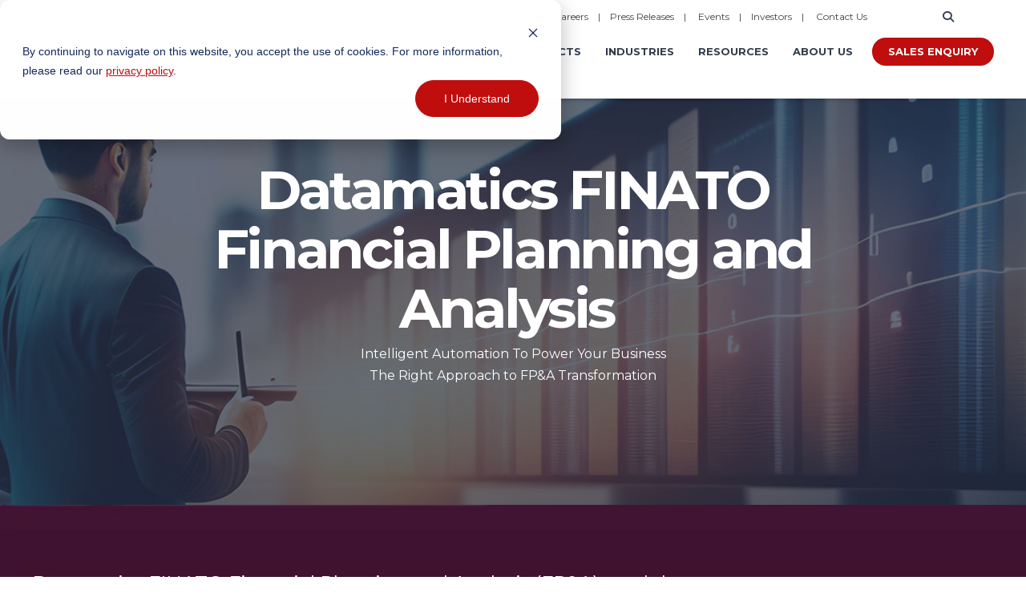

--- FILE ---
content_type: text/html; charset=UTF-8
request_url: https://www.datamatics.com/business-process-management/finance-accounting/financial-planning-analysis
body_size: 38412
content:
<!doctype html><!--[if lt IE 7]> <html class="no-js lt-ie9 lt-ie8 lt-ie7" lang="en" > <![endif]--><!--[if IE 7]>    <html class="no-js lt-ie9 lt-ie8" lang="en" >        <![endif]--><!--[if IE 8]>    <html class="no-js lt-ie9" lang="en" >               <![endif]--><!--[if gt IE 8]><!--><html class="no-js" lang="en"><!--<![endif]--><head>
    <meta charset="utf-8">
    <meta http-equiv="X-UA-Compatible" content="IE=edge,chrome=1">
    <meta name="author" content="Datamatics Global Services Inc.">
    <meta name="description" content="Datamatics’ (FP&amp;A) financial planning and analysis team of experts uses advanced technologies to deliver comprehensive financial performance analysis.">
    <meta name="generator" content="HubSpot">
    <title>Financial Planning and Analysis Services | FP&amp;A Solutions</title>
    <link rel="shortcut icon" href="https://www.datamatics.com/hubfs/favicon-32x32.png">
    
<meta name="viewport" content="width=device-width, initial-scale=1">

    
    <meta property="og:description" content="Datamatics’ (FP&amp;A) financial planning and analysis team of experts uses advanced technologies to deliver comprehensive financial performance analysis.">
    <meta property="og:title" content="Financial Planning and Analysis Services | FP&amp;A Solutions">
    <meta name="twitter:description" content="Datamatics’ (FP&amp;A) financial planning and analysis team of experts uses advanced technologies to deliver comprehensive financial performance analysis.">
    <meta name="twitter:title" content="Financial Planning and Analysis Services | FP&amp;A Solutions">

    

    
    <style>
a.cta_button{-moz-box-sizing:content-box !important;-webkit-box-sizing:content-box !important;box-sizing:content-box !important;vertical-align:middle}.hs-breadcrumb-menu{list-style-type:none;margin:0px 0px 0px 0px;padding:0px 0px 0px 0px}.hs-breadcrumb-menu-item{float:left;padding:10px 0px 10px 10px}.hs-breadcrumb-menu-divider:before{content:'›';padding-left:10px}.hs-featured-image-link{border:0}.hs-featured-image{float:right;margin:0 0 20px 20px;max-width:50%}@media (max-width: 568px){.hs-featured-image{float:none;margin:0;width:100%;max-width:100%}}.hs-screen-reader-text{clip:rect(1px, 1px, 1px, 1px);height:1px;overflow:hidden;position:absolute !important;width:1px}
</style>

<link rel="stylesheet" href="https://www.datamatics.com/hubfs/hub_generated/module_assets/1/7494100370/1750166313679/module_Act21_Hero_Slider.min.css">
    <script src="https://cdnjs.cloudflare.com/ajax/libs/jquery/3.6.0/jquery.min.js"></script>
<script src="https://cdnjs.cloudflare.com/ajax/libs/jquery-migrate/3.3.2/jquery-migrate.min.js"></script>

    
    <link rel="canonical" href="https://www.datamatics.com/business-process-management/finance-accounting/financial-planning-analysis">

<!-- Google Tag Manager -->
<script>(function(w,d,s,l,i){w[l]=w[l]||[];w[l].push({'gtm.start':
new Date().getTime(),event:'gtm.js'});var f=d.getElementsByTagName(s)[0],
j=d.createElement(s),dl=l!='dataLayer'?'&l='+l:'';j.async=true;j.src=
'https://www.googletagmanager.com/gtm.js?id='+i+dl;f.parentNode.insertBefore(j,f);
})(window,document,'script','dataLayer','GTM-MJBG6V6');</script>
<!-- End Google Tag Manager -->
<meta name="google-site-verification" content="AdBaywBpOYcRjrM0JzxuQpgw0caIm5Mhfgzig93e2CI">



<meta property="og:url" content="https://www.datamatics.com/business-process-management/finance-accounting/financial-planning-analysis">
<meta name="twitter:card" content="summary">
<link rel="stylesheet" href="//7052064.fs1.hubspotusercontent-na1.net/hubfs/7052064/hub_generated/template_assets/DEFAULT_ASSET/1769116925805/template_layout.min.css">


<link rel="stylesheet" href="https://www.datamatics.com/hubfs/hub_generated/template_assets/1/7494039407/1743050221574/template_Act21.min.css">


<meta name="keywords" content="financial analysis reports, data analytics tools, media reports, Budgeting &amp; Forecasting, Statements, Financial Reporting,">

<style>
.content-card  {
    border-radius: 6px !important;
}
</style>
<script type="application/ld+json">{"@context":"https://schema.org","@type":"FAQPage","mainEntity":[{"@type":"Question","name":"What is Financial Planning & Analysis?","acceptedAnswer":{"@type":"Answer","text":"Financial Planning & Analysis (FP&A) is an integrated approach towards financial planning & budgeting, integrated financial planning, performance reporting, forecasting and modeling. FP&A links corporate strategy and execution."}},{"@type":"Question","name":"What is Datamatics FINATO Financial Planning and Analysis?","acceptedAnswer":{"@type":"Answer","text":"Datamatics FINATO Financial Planning and Analysis module enables businesses to align their enterprise, financial, and operational data under one umbrella for generating high confidence, actionable, and decision-ready insights."}},{"@type":"Question","name":"What is Segment Reporting in FP&A?","acceptedAnswer":{"@type":"Answer","text":"Segment Reporting is a part of FP&A, wherein financial position of the different segments, strategic business units, or operating units is ascertained and reported over a digital platform."}},{"@type":"Question","name":"What is Cost-Benefit Analysis in FP&A?","acceptedAnswer":{"@type":"Answer","text":"Cost-Benefit Analysis or CBA is a part of FP&A, wherein a project is assessed by summing up the expected benefits or revenue earned or saved and then deducting the costs for affecting those project benefits. It helps the management team to decide between the projects to pursue or forego."}},{"@type":"Question","name":"How does FP&A Automation enable Planning, Budgeting, and Forecasting for an enterprise?","acceptedAnswer":{"@type":"Answer","text":"FP&A Automation allows to build scenarios over historical data and make predictive forecasts for the next 3 to 5 years over a digital platform. This helps to allocate resources and budget for them for the period of forecast.\n\nThe FP&A Automation platform allows to build monthly and yearly budgets by accounting for expected cash flows and expenses and keep a vigilant watch on meeting and staying within the budget."}},{"@type":"Question","name":"How does FP&A Automation enable Financial Statements generation?","acceptedAnswer":{"@type":"Answer","text":"Due to the FP&A Automation, generating income statements, cash flow statements, financial statements, assets & liabilities statements, balance sheets, etc. is faster and easier. The process becomes transparent and is delivered with high accuracy. The FP&A Automation platform allows to keep the data up-to-date such that all in-promptu reporting requirements are fulfilled quickly."}},{"@type":"Question","name":"How does Datamatics FINATO Financial Planning and Analysis help businesses?","acceptedAnswer":{"@type":"Answer","text":"Datamatics FINATO Financial Planning and Analysis helps the decision-makers and business analysts undertake a detailed study related to variance analysis of historical data, budget, and actuals as well as analysis of different business areas. The crucial areas include financial standing vis-à-vis new market entry, portfolio analysis, OpEx and CapEx analysis, Risk appetite analysis, staff planning, and much more.\n\n"}}]}</script><!--FAQPage Code Generated by https://saijogeorge.com/json-ld-schema-generator/faq/-->

</head>
<body class="   hs-content-id-160712598791 hs-site-page page " style="">
    <div class="header-container-wrapper">
    <div class="header-container container-fluid">

<div class="row-fluid-wrapper row-depth-1 row-number-1 ">
<div class="row-fluid ">
<div class="span12 widget-span widget-type-global_group " style="" data-widget-type="global_group" data-x="0" data-w="12">
<div class="" data-global-widget-path="generated_global_groups/7493886896.html"><div class="row-fluid-wrapper row-depth-1 row-number-1 ">
<div class="row-fluid ">
<div class="sticky-header-options" data-linked-to=".header-wrapper">
<div class="span12 widget-span widget-type-cell sticky-header md-visible mega-menu-parent" style="" data-widget-type="cell" data-x="0" data-w="12">

<div class="row-fluid-wrapper row-depth-1 row-number-2 ">
<div class="row-fluid ">
<div class="span12 widget-span widget-type-cell centered ptb5 md-ptb20 vmiddle never-stack" style="" data-widget-type="cell" data-x="0" data-w="12">

<div class="row-fluid-wrapper row-depth-1 row-number-3 ">
<div class="row-fluid ">
<div class="span11 widget-span widget-type-custom_widget menu-bar mr60 md-hidden" style="" data-widget-type="custom_widget" data-x="0" data-w="11">
<div id="hs_cos_wrapper_module_155721591980900" class="hs_cos_wrapper hs_cos_wrapper_widget hs_cos_wrapper_type_module widget-type-rich_text" style="" data-hs-cos-general-type="widget" data-hs-cos-type="module"><span id="hs_cos_wrapper_module_155721591980900_" class="hs_cos_wrapper hs_cos_wrapper_widget hs_cos_wrapper_type_rich_text" style="" data-hs-cos-general-type="widget" data-hs-cos-type="rich_text"><div style="text-align: right; font-size: 12px;"><span style="color: #444444;"> <a class="link-hover-underline" href="https://www.datamatics.com/about-us/deep-in-digital" rel="noopener"><img src="https://www.datamatics.com/hubfs/image/datamatics-deep-in-digital-menu.svg" height="13" width="80" style="vertical-align: text-bottom; width: 80px; height: auto; max-width: 100%;"></a>&nbsp; &nbsp; | &nbsp; &nbsp;<a class="link-hover-underline" href="https://www.datamatics.com/human-resources" rel="noopener" target="_blank" style="color: #444444;">Careers</a>&nbsp; &nbsp; | &nbsp; &nbsp;<a class="link-hover-underline" href="https://www.datamatics.com/press-release-list" rel=" noopener" style="color: #444444;">Press Releases</a>&nbsp; &nbsp; | &nbsp; &nbsp; <a class="link-hover-underline" href="https://www.datamatics.com/events" rel=" noopener" style="color: #444444;">Events</a>&nbsp; &nbsp; | &nbsp; &nbsp;<a class="link-hover-underline" href="https://www.datamatics.com/about-us/investor-relations" rel=" noopener" style="color: #444444;"> Investors</a>&nbsp; &nbsp; | &nbsp; &nbsp; <a class="link-hover-underline" href="https://www.datamatics.com/get-in-touch" rel=" noopener" style="color: #444444;">Contact Us</a></span></div></span></div>

</div><!--end widget-span -->
<div class="span1 widget-span widget-type-custom_widget md-hidden" style="" data-widget-type="custom_widget" data-x="11" data-w="1">
<div id="hs_cos_wrapper_module_15306490941511805" class="hs_cos_wrapper hs_cos_wrapper_widget hs_cos_wrapper_type_module" style="" data-hs-cos-general-type="widget" data-hs-cos-type="module"><span class="control-button search fss-open-btn"><i class="fa fa-search" aria-hidden="true"></i></span></div>

</div><!--end widget-span -->
</div><!--end row-->
</div><!--end row-wrapper -->

<div class="row-fluid-wrapper row-depth-1 row-number-4 ">
<div class="row-fluid ">
<div class="span2 widget-span widget-type-cell ns-sm-span5" style="" data-widget-type="cell" data-x="0" data-w="2">

<div class="row-fluid-wrapper row-depth-1 row-number-5 ">
<div class="row-fluid ">
<div class="span12 widget-span widget-type-logo " style="" data-widget-type="logo" data-x="0" data-w="12">
<div class="cell-wrapper layout-widget-wrapper">
<span id="hs_cos_wrapper_module_146731076570910" class="hs_cos_wrapper hs_cos_wrapper_widget hs_cos_wrapper_type_logo" style="" data-hs-cos-general-type="widget" data-hs-cos-type="logo"><a href="https://www.datamatics.com/" id="hs-link-module_146731076570910" style="border-width:0px;border:0px;"><img src="https://www.datamatics.com/hubfs/Website_logo-2020/Datamatics-Logo-Red-p0.svg" class="hs-image-widget " height="23" style="height: auto;width:200px;border-width:0px;border:0px;" width="200" alt="Datamatics-Logo-Red-p0" title="Datamatics-Logo-Red-p0"></a></span></div><!--end layout-widget-wrapper -->
</div><!--end widget-span -->
</div><!--end row-->
</div><!--end row-wrapper -->

</div><!--end widget-span -->
<div class="span10 widget-span widget-type-cell ns-sm-span7" style="" data-widget-type="cell" data-x="2" data-w="10">

<div class="row-fluid-wrapper row-depth-1 row-number-6 ">
<div class="row-fluid ">
<div class="span12 widget-span widget-type-cell all-inline tr" style="" data-widget-type="cell" data-x="0" data-w="12">

</div><!--end widget-span -->
</div><!--end row-->
</div><!--end row-wrapper -->

<div class="row-fluid-wrapper row-depth-1 row-number-7 ">
<div class="row-fluid ">
<div class="span12 widget-span widget-type-cell all-inline tr" style="" data-widget-type="cell" data-x="0" data-w="12">

<div class="row-fluid-wrapper row-depth-2 row-number-1 ">
<div class="row-fluid ">
<div class="span12 widget-span widget-type-menu menu-bar first-not-active flyouts-fade flyouts-slide md-hidden linked-to-mega-menu-in-sticky-header" style="" data-widget-type="menu" data-x="0" data-w="12">
<div class="cell-wrapper layout-widget-wrapper">
<span id="hs_cos_wrapper_module_146731076570911" class="hs_cos_wrapper hs_cos_wrapper_widget hs_cos_wrapper_type_menu" style="" data-hs-cos-general-type="widget" data-hs-cos-type="menu"><div id="hs_menu_wrapper_module_146731076570911" class="hs-menu-wrapper active-branch flyouts hs-menu-flow-horizontal" role="navigation" data-sitemap-name="default" data-menu-id="7815662224" aria-label="Navigation Menu">
 <ul role="menu" class="active-branch">
  <li class="hs-menu-item hs-menu-depth-1 hs-item-has-children" role="none"><a href="javascript:;" aria-haspopup="true" aria-expanded="false" role="menuitem">Technologies</a>
   <ul role="menu" class="hs-menu-children-wrapper">
    <li class="hs-menu-item hs-menu-depth-2" role="none"><a href="https://www.datamatics.com/technology/ai-and-cognitive-sciences" role="menuitem">Datamatics.AI</a></li>
    <li class="hs-menu-item hs-menu-depth-2 hs-item-has-children" role="none"><a href="https://www.datamatics.com/technology/enterprise-platforms" role="menuitem">Enterprise Platforms</a>
     <ul role="menu" class="hs-menu-children-wrapper">
      <li class="hs-menu-item hs-menu-depth-3" role="none"><a href="https://www.datamatics.com/technology/crm/salesforce" role="menuitem">Salesforce</a></li>
      <li class="hs-menu-item hs-menu-depth-3" role="none"><a href="https://www.datamatics.com/technology/microsoft" role="menuitem">Microsoft</a></li>
      <li class="hs-menu-item hs-menu-depth-3" role="none"><a href="https://www.datamatics.com/technology/cloud-solutions/aws" role="menuitem">Amazon Web Services</a></li>
      <li class="hs-menu-item hs-menu-depth-3" role="none"><a href="https://www.datamatics.com/technology/enterprise-solutions/outsystems" role="menuitem">OutSystems</a></li>
     </ul></li>
    <li class="hs-menu-item hs-menu-depth-2 hs-item-has-children" role="none"><a href="https://www.datamatics.com/technology/digital-transformation" role="menuitem">Digital Transformation</a>
     <ul role="menu" class="hs-menu-children-wrapper">
      <li class="hs-menu-item hs-menu-depth-3" role="none"><a href="https://www.datamatics.com/technology/ai-and-cognitive-sciences" role="menuitem">Artificial Intelligence</a></li>
      <li class="hs-menu-item hs-menu-depth-3" role="none"><a href="https://www.datamatics.com/solutions/big-data-analytics" role="menuitem">Data &amp; Analytics</a></li>
      <li class="hs-menu-item hs-menu-depth-3" role="none"><a href="https://www.datamatics.com/technology/cloud-solutions" role="menuitem">Cloud</a></li>
      <li class="hs-menu-item hs-menu-depth-3" role="none"><a href="https://www.datamatics.com/technology/application-management" role="menuitem">Applications</a></li>
      <li class="hs-menu-item hs-menu-depth-3" role="none"><a href="https://www.datamatics.com/technology/hyper-automation" role="menuitem">Hyper-Automation</a></li>
      <li class="hs-menu-item hs-menu-depth-3" role="none"><a href="https://www.datamatics.com/technology/product-engineering" role="menuitem">Product Engineering</a></li>
      <li class="hs-menu-item hs-menu-depth-3" role="none"><a href="https://www.datamatics.com/technology/crm" role="menuitem">CRM</a></li>
      <li class="hs-menu-item hs-menu-depth-3" role="none"><a href="https://www.datamatics.com/technology/enterprise-content-management-ecm" role="menuitem">Enterprise Content Management</a></li>
      <li class="hs-menu-item hs-menu-depth-3" role="none"><a href="https://www.datamatics.com/solutions/technology/professional-services" role="menuitem">Professional Services</a></li>
     </ul></li>
    <li class="hs-menu-item hs-menu-depth-2 hs-item-has-children" role="none"><a href="https://www.datamatics.com/technology/digital-assurance" role="menuitem">Digital Assurance</a>
     <ul role="menu" class="hs-menu-children-wrapper">
      <li class="hs-menu-item hs-menu-depth-3" role="none"><a href="https://www.datamatics.com/technology/application-management/managed-services" role="menuitem">Managed Services</a></li>
      <li class="hs-menu-item hs-menu-depth-3" role="none"><a href="https://www.datamatics.com/technology/digital-assurance-automation-trutest" role="menuitem">Testing</a></li>
     </ul></li>
    <li class="hs-menu-item hs-menu-depth-2" role="none"><a href="https://www.datamatics.com/engineering/automatic-fare-collection-afc" role="menuitem">Automatic Fare Collection</a></li>
   </ul></li>
  <li class="hs-menu-item hs-menu-depth-1 hs-item-has-children active-branch" role="none"><a href="javascript:;" aria-haspopup="true" aria-expanded="false" role="menuitem">Operations</a>
   <ul role="menu" class="hs-menu-children-wrapper active-branch">
    <li class="hs-menu-item hs-menu-depth-2 hs-item-has-children" role="none"><a href="https://www.datamatics.com/business-process-management/" role="menuitem">Digital Finance</a>
     <ul role="menu" class="hs-menu-children-wrapper">
      <li class="hs-menu-item hs-menu-depth-3" role="none"><a href="https://www.datamatics.com/business-process-management/finance-accounting" role="menuitem">Finance &amp; Accounting</a></li>
      <li class="hs-menu-item hs-menu-depth-3" role="none"><a href="https://www.datamatics.com/business-process-management/banking-process-management" role="menuitem">Banking Process Management</a></li>
      <li class="hs-menu-item hs-menu-depth-3" role="none"><a href="https://www.datamatics.com/business-process-management/insurance-process-management" role="menuitem">Insurance Process Management</a></li>
      <li class="hs-menu-item hs-menu-depth-3" role="none"><a href="https://www.datamatics.com/business-process-management/healthcare-process-management" role="menuitem">Healthcare Process Management</a></li>
     </ul></li>
    <li class="hs-menu-item hs-menu-depth-2 hs-item-has-children" role="none"><a href="https://www.datamatics.com/intelligent-automation/" role="menuitem">Automation</a>
     <ul role="menu" class="hs-menu-children-wrapper">
      <li class="hs-menu-item hs-menu-depth-3" role="none"><a href="https://www.datamatics.com/intelligent-automation/" role="menuitem">Intelligent Automation Platform</a></li>
      <li class="hs-menu-item hs-menu-depth-3" role="none"><a href="https://www.datamatics.com/intelligent-automation/rpa-trubot" role="menuitem">TruBot – RPA Solution</a></li>
      <li class="hs-menu-item hs-menu-depth-3" role="none"><a href="https://www.datamatics.com/intelligent-automation/idp-trucap" role="menuitem">TruCap+ - IDP Solution</a></li>
      <li class="hs-menu-item hs-menu-depth-3" role="none"><a href="https://www.datamatics.com/intelligent-automation/truagent" role="menuitem">TruAgent</a></li>
     </ul></li>
    <li class="hs-menu-item hs-menu-depth-2 hs-item-has-children active-branch" role="none"><a href="https://www.datamatics.com/solutions/finato-platform" role="menuitem">Datamatics FINATO</a>
     <ul role="menu" class="hs-menu-children-wrapper active-branch">
      <li class="hs-menu-item hs-menu-depth-3" role="none"><a href="https://www.datamatics.com/business-process-management/finance-accounting/procure-to-pay" role="menuitem">Procure-to-Pay (P2P)</a></li>
      <li class="hs-menu-item hs-menu-depth-3" role="none"><a href="https://www.datamatics.com/business-process-management/finance-accounting/order-to-cash" role="menuitem">Order-to-cash (O2C)</a></li>
      <li class="hs-menu-item hs-menu-depth-3" role="none"><a href="https://www.datamatics.com/business-process-management/finance-accounting/record-to-report" role="menuitem">Record-to-Report (R2R)</a></li>
      <li class="hs-menu-item hs-menu-depth-3 active active-branch" role="none"><a href="https://www.datamatics.com/business-process-management/finance-accounting/financial-planning-analysis" role="menuitem">Financial Planning &amp; Analysis (FP&amp;A)</a></li>
     </ul></li>
    <li class="hs-menu-item hs-menu-depth-2" role="none"><a href="https://bit.ly/3NrWr3Z" role="menuitem" target="_blank" rel="noopener">Digital Content</a></li>
   </ul></li>
  <li class="hs-menu-item hs-menu-depth-1 hs-item-has-children" role="none"><a href="javascript:;" aria-haspopup="true" aria-expanded="false" role="menuitem">Experiences</a>
   <ul role="menu" class="hs-menu-children-wrapper">
    <li class="hs-menu-item hs-menu-depth-2 hs-item-has-children" role="none"><a href="https://www.datamatics.com/experiences/contact-center-cx/" role="menuitem">Contact Center Transformation</a>
     <ul role="menu" class="hs-menu-children-wrapper">
      <li class="hs-menu-item hs-menu-depth-3" role="none"><a href="https://www.datamatics.com/experiences/contact-center-cx/customer-care" role="menuitem">Customer Care</a></li>
      <li class="hs-menu-item hs-menu-depth-3" role="none"><a href="https://www.datamatics.com/experiences/contact-center-cx/customer-loyalty-management" role="menuitem">Customer Loyalty Management</a></li>
      <li class="hs-menu-item hs-menu-depth-3" role="none"><a href="https://www.datamatics.com/experiences/contact-center-cx/trust-and-safety" role="menuitem">Trust and Safety</a></li>
      <li class="hs-menu-item hs-menu-depth-3" role="none"><a href="https://www.datamatics.com/experiences/contact-center-cx/customer-analytics" role="menuitem">Customer Analytics</a></li>
      <li class="hs-menu-item hs-menu-depth-3" role="none"><a href="https://www.datamatics.com/experiences/contact-center-cx/customer-management-consulting" role="menuitem">Customer Management Consulting</a></li>
     </ul></li>
    <li class="hs-menu-item hs-menu-depth-2" role="none"><a href="https://www.datamatics.com/industries/education-technology/proctoring" role="menuitem">Digital Proctoring</a></li>
    <li class="hs-menu-item hs-menu-depth-2 hs-item-has-children" role="none"><a href="https://www.datamatics.com/big-data-analytics/research-analytics/" role="menuitem">Research &amp; Analytics</a>
     <ul role="menu" class="hs-menu-children-wrapper">
      <li class="hs-menu-item hs-menu-depth-3" role="none"><a href="https://www.datamatics.com/big-data-analytics/research-analytics/customer-experience-consulting" role="menuitem">Customer Experience (CX) Consulting</a></li>
      <li class="hs-menu-item hs-menu-depth-3" role="none"><a href="https://www.datamatics.com/big-data-analytics/advanced-analytics-data-sciences" role="menuitem">Advanced Analytics</a></li>
      <li class="hs-menu-item hs-menu-depth-3" role="none"><a href="https://www.datamatics.com/big-data-analytics/research-analytics/research-technology-brands" role="menuitem">Research Technology</a></li>
      <li class="hs-menu-item hs-menu-depth-3" role="none"><a href="https://www.datamatics.com/big-data-analytics/research-analytics/mystery-shopping-and-audit" role="menuitem">Mystery Audit</a></li>
      <li class="hs-menu-item hs-menu-depth-3" role="none"><a href="https://www.datamatics.com/business-process-management/customer-management/supercx" role="menuitem">SuperCX</a></li>
     </ul></li>
   </ul></li>
  <li class="hs-menu-item hs-menu-depth-1 hs-item-has-children" role="none"><a href="javascript:;" aria-haspopup="true" aria-expanded="false" role="menuitem">Products</a>
   <ul role="menu" class="hs-menu-children-wrapper">
    <li class="hs-menu-item hs-menu-depth-2" role="none"><a href="https://www.datamatics.com/intelligent-automation/rpa-trubot" role="menuitem">TruBot (RPA)</a></li>
    <li class="hs-menu-item hs-menu-depth-2" role="none"><a href="https://www.datamatics.com/intelligent-automation/idp-trucap" role="menuitem">TruCap (IDP)</a></li>
    <li class="hs-menu-item hs-menu-depth-2" role="none"><a href="https://www.datamatics.com/big-data-analytics/trubi-business-intelligence-data-visualization" role="menuitem">TruBI (BI)</a></li>
    <li class="hs-menu-item hs-menu-depth-2" role="none"><a href="https://www.datamatics.com/intelligent-automation/truai-artificial-intelligence-cognitive-sciences" role="menuitem">TruAI</a></li>
    <li class="hs-menu-item hs-menu-depth-2" role="none"><a href="https://www.datamatics.com/intelligent-automation/trudiscovery" role="menuitem">TruDiscovery</a></li>
    <li class="hs-menu-item hs-menu-depth-2" role="none"><a href="https://www.datamatics.com/solutions/finato-platform" role="menuitem">Finato</a></li>
    <li class="hs-menu-item hs-menu-depth-2" role="none"><a href="https://www.datamatics.com/intelligent-automation/truagent" role="menuitem">TruAgent</a></li>
   </ul></li>
  <li class="hs-menu-item hs-menu-depth-1 hs-item-has-children" role="none"><a href="javascript:;" aria-haspopup="true" aria-expanded="false" role="menuitem">Industries</a>
   <ul role="menu" class="hs-menu-children-wrapper">
    <li class="hs-menu-item hs-menu-depth-2" role="none"><a href="https://www.datamatics.com/industries/banking-financial-services" role="menuitem">Banking &amp; Financial Services</a></li>
    <li class="hs-menu-item hs-menu-depth-2" role="none"><a href="https://www.datamatics.com/industries/manufacturing" role="menuitem">Manufacturing</a></li>
    <li class="hs-menu-item hs-menu-depth-2" role="none"><a href="https://www.datamatics.com/industries/logistics" role="menuitem">Logistics</a></li>
    <li class="hs-menu-item hs-menu-depth-2" role="none"><a href="https://www.datamatics.com/industries/healthcare" role="menuitem">Healthcare</a></li>
    <li class="hs-menu-item hs-menu-depth-2" role="none"><a href="https://www.datamatics.com/industries/insurance" role="menuitem">Insurance</a></li>
    <li class="hs-menu-item hs-menu-depth-2" role="none"><a href="https://www.datamatics.com/industries/technology" role="menuitem">Technology</a></li>
    <li class="hs-menu-item hs-menu-depth-2" role="none"><a href="https://www.datamatics.com/industries/travel-hospitality" role="menuitem">Travel &amp; Transportation</a></li>
    <li class="hs-menu-item hs-menu-depth-2" role="none"><a href="https://www.datamatics.com/industries/credit-rating" role="menuitem">Credit Rating</a></li>
    <li class="hs-menu-item hs-menu-depth-2" role="none"><a href="https://io.datamatics.com" role="menuitem">International Organisations</a></li>
    <li class="hs-menu-item hs-menu-depth-2" role="none"><a href="https://www.datamatics.com/industries/retail" role="menuitem">Retail</a></li>
    <li class="hs-menu-item hs-menu-depth-2" role="none"><a href="https://www.datamatics.com/industries/education-technology" role="menuitem">Education</a></li>
    <li class="hs-menu-item hs-menu-depth-2" role="none"><a href="https://www.datamatics.com/industries/market-research" role="menuitem">Market Research</a></li>
   </ul></li>
  <li class="hs-menu-item hs-menu-depth-1 hs-item-has-children" role="none"><a href="javascript:;" aria-haspopup="true" aria-expanded="false" role="menuitem">Resources</a>
   <ul role="menu" class="hs-menu-children-wrapper">
    <li class="hs-menu-item hs-menu-depth-2 hs-item-has-children" role="none"><a href="javascript:;" role="menuitem">Topics</a>
     <ul role="menu" class="hs-menu-children-wrapper">
      <li class="hs-menu-item hs-menu-depth-3" role="none"><a href="https://www.datamatics.com/resources/topics/artificial-intelligence" role="menuitem">Artificial Intelligence</a></li>
      <li class="hs-menu-item hs-menu-depth-3" role="none"><a href="https://www.datamatics.com/resources/topics/digital-finance-and-accounting" role="menuitem">Digital Finance and Accounting</a></li>
      <li class="hs-menu-item hs-menu-depth-3" role="none"><a href="https://www.datamatics.com/resources/topics/intelligent-automation" role="menuitem">Intelligent Automation</a></li>
      <li class="hs-menu-item hs-menu-depth-3" role="none"><a href="https://www.datamatics.com/resources/topics/enterprise-content-management" role="menuitem">Enterprise Content Management</a></li>
      <li class="hs-menu-item hs-menu-depth-3" role="none"><a href="https://www.datamatics.com/resources/topics/robotic-process-automation" role="menuitem">Robotic Process Automation</a></li>
      <li class="hs-menu-item hs-menu-depth-3" role="none"><a href="https://www.datamatics.com/resources/topics/automated-fare-collection" role="menuitem">Automatic Fare Collection</a></li>
      <li class="hs-menu-item hs-menu-depth-3" role="none"><a href="https://www.datamatics.com/resources/topics/big-data-analytics" role="menuitem">Big Data and Analytics</a></li>
      <li class="hs-menu-item hs-menu-depth-3" role="none"><a href="https://www.datamatics.com/resources/topics/salesforce" role="menuitem">Salesforce</a></li>
      <li class="hs-menu-item hs-menu-depth-3" role="none"><a href="https://www.datamatics.com/resources/topics/digital-experience" role="menuitem">Product Engineering</a></li>
      <li class="hs-menu-item hs-menu-depth-3" role="none"><a href="https://www.datamatics.com/resources/topics/customer-experience" role="menuitem">Customer Experience</a></li>
      <li class="hs-menu-item hs-menu-depth-3" role="none"><a href="https://www.datamatics.com/resources/topics/research-analytics" role="menuitem">Consumer Research &amp; Analytics</a></li>
     </ul></li>
    <li class="hs-menu-item hs-menu-depth-2 hs-item-has-children" role="none"><a href="javascript:;" role="menuitem">Categories</a>
     <ul role="menu" class="hs-menu-children-wrapper">
      <li class="hs-menu-item hs-menu-depth-3" role="none"><a href="https://www.datamatics.com/about-us/testimonials" role="menuitem">Customer Testimonials</a></li>
      <li class="hs-menu-item hs-menu-depth-3" role="none"><a href="https://www.datamatics.com/resources/case-studies" role="menuitem">Case Studies</a></li>
      <li class="hs-menu-item hs-menu-depth-3" role="none"><a href="https://www.datamatics.com/resources/demos" role="menuitem">Product Demos</a></li>
      <li class="hs-menu-item hs-menu-depth-3" role="none"><a href="https://www.datamatics.com/resources/analyst-reports" role="menuitem">Analyst Reports</a></li>
      <li class="hs-menu-item hs-menu-depth-3" role="none"><a href="https://www.datamatics.com/resources/whitepapers" role="menuitem">White Papers</a></li>
      <li class="hs-menu-item hs-menu-depth-3" role="none"><a href="https://www.datamatics.com/resources/brochure-list" role="menuitem">Brochures</a></li>
      <li class="hs-menu-item hs-menu-depth-3" role="none"><a href="https://www.datamatics.com/resources/thoughtcast" role="menuitem">Thoughtcast</a></li>
      <li class="hs-menu-item hs-menu-depth-3" role="none"><a href="https://www.datamatics.com/resources/webinars/" role="menuitem">Webinars</a></li>
      <li class="hs-menu-item hs-menu-depth-3" role="none"><a href="https://www.datamatics.com/resources/infographics" role="menuitem">Infographics</a></li>
      <li class="hs-menu-item hs-menu-depth-3" role="none"><a href="https://blog.datamatics.com/" role="menuitem">Blogs</a></li>
      <li class="hs-menu-item hs-menu-depth-3" role="none"><a href="https://www.datamatics.com/resources/newsletters" role="menuitem">Newsletters</a></li>
     </ul></li>
   </ul></li>
  <li class="hs-menu-item hs-menu-depth-1 hs-item-has-children" role="none"><a href="javascript:;" aria-haspopup="true" aria-expanded="false" role="menuitem">About Us</a>
   <ul role="menu" class="hs-menu-children-wrapper">
    <li class="hs-menu-item hs-menu-depth-2" role="none"><a href="https://www.datamatics.com/media" role="menuitem">Media</a></li>
    <li class="hs-menu-item hs-menu-depth-2" role="none"><a href="https://www.datamatics.com/about-us/company-overview" role="menuitem">Company Overview</a></li>
    <li class="hs-menu-item hs-menu-depth-2" role="none"><a href="https://www.datamatics.com/about-us/leadership-team/board-of-directors" role="menuitem">Leadership Team</a></li>
    <li class="hs-menu-item hs-menu-depth-2" role="none"><a href="https://www.datamatics.com/about-us/testimonials" role="menuitem">Customer Testimonials</a></li>
    <li class="hs-menu-item hs-menu-depth-2" role="none"><a href="https://www.datamatics.com/about-us/deep-in-digital" role="menuitem">Deep In Digital</a></li>
    <li class="hs-menu-item hs-menu-depth-2" role="none"><a href="https://www.datamatics.com/about-us/corporate-social-responsibility-datamatics-global-services-limited" role="menuitem">Corporate Social Responsibility </a></li>
    <li class="hs-menu-item hs-menu-depth-2" role="none"><a href="https://www.datamatics.com/about-us/datalabs" role="menuitem">DataLabs</a></li>
    <li class="hs-menu-item hs-menu-depth-2" role="none"><a href="https://www.datamatics.com/about-us/awards-and-recognition-datamatics" role="menuitem">Awards and Recognition</a></li>
    <li class="hs-menu-item hs-menu-depth-2" role="none"><a href="https://www.datamatics.com/about-us/alliances" role="menuitem">Alliances</a></li>
    <li class="hs-menu-item hs-menu-depth-2" role="none"><a href="https://www.datamatics.com/get-in-touch#our-offices" role="menuitem">Our Offices</a></li>
    <li class="hs-menu-item hs-menu-depth-2" role="none"><a href="https://www.datamatics.com/about-us/esg" role="menuitem">Environmental Social Governance</a></li>
   </ul></li>
 </ul>
</div></span></div><!--end layout-widget-wrapper -->
</div><!--end widget-span -->
</div><!--end row-->
</div><!--end row-wrapper -->

<div class="row-fluid-wrapper row-depth-2 row-number-2 ">
<div class="row-fluid ">
<div class="span12 widget-span widget-type-custom_widget ml20 sm-hidden" style="" data-widget-type="custom_widget" data-x="0" data-w="12">
<div id="hs_cos_wrapper_module_157742179503300" class="hs_cos_wrapper hs_cos_wrapper_widget hs_cos_wrapper_type_module" style="" data-hs-cos-general-type="widget" data-hs-cos-type="module"><div id="module_157742179503300" class=" simple-link">
  
    <a href="https://www.datamatics.com/get-in-touch/sales-enquiry" class="button color-1 small" title="Sales Enquiry" target="_blank">Sales Enquiry</a>
  
</div>

<style>
	.hs-inline-edit .content-card:hover .content-card-link .hs_cos_wrapper[data-hs-overrideable="true"] #module_157742179503300 a {
    position: relative !important;
    height: 40px;
    background-color: white;
    color: blue;
    font-size: 0.875rem;
    line-height: 2.8571;
    font-weight: bold;
    opacity: 1;
	}
</style></div>

</div><!--end widget-span -->
</div><!--end row-->
</div><!--end row-wrapper -->

<div class="row-fluid-wrapper row-depth-2 row-number-3 ">
<div class="row-fluid ">
<div class="span12 widget-span widget-type-language_switcher lang-select ml10" style="" data-widget-type="language_switcher" data-x="0" data-w="12">
<div class="cell-wrapper layout-widget-wrapper">
<span id="hs_cos_wrapper_module_1516060886303546" class="hs_cos_wrapper hs_cos_wrapper_widget hs_cos_wrapper_type_language_switcher" style="" data-hs-cos-general-type="widget" data-hs-cos-type="language_switcher"></span></div><!--end layout-widget-wrapper -->
</div><!--end widget-span -->
</div><!--end row-->
</div><!--end row-wrapper -->

<div class="row-fluid-wrapper row-depth-2 row-number-4 ">
<div class="row-fluid ">
<div class="span12 widget-span widget-type-custom_widget hidden md-visible" style="" data-widget-type="custom_widget" data-x="0" data-w="12">
<div id="hs_cos_wrapper_module_15306490978961809" class="hs_cos_wrapper hs_cos_wrapper_widget hs_cos_wrapper_type_module" style="" data-hs-cos-general-type="widget" data-hs-cos-type="module"><span class="control-button menu" data-slide-menu="primary-slide-menu">
<span class="open">
<i class="fa fa-bars" aria-hidden="true"></i>
</span>
<span class="close">
<i class="fa fa-bars" aria-hidden="true"></i>
</span>
<span></span></span></div>

</div><!--end widget-span -->
</div><!--end row-->
</div><!--end row-wrapper -->

</div><!--end widget-span -->
</div><!--end row-->
</div><!--end row-wrapper -->

<div class="row-fluid-wrapper row-depth-1 row-number-1 ">
<div class="row-fluid ">
<div class="span12 widget-span widget-type-cell all-inline tr" style="" data-widget-type="cell" data-x="0" data-w="12">

</div><!--end widget-span -->
</div><!--end row-->
</div><!--end row-wrapper -->

</div><!--end widget-span -->
</div><!--end row-->
</div><!--end row-wrapper -->

</div><!--end widget-span -->
</div><!--end row-->
</div><!--end row-wrapper -->

<div class="row-fluid-wrapper row-depth-1 row-number-2 ">
<div class="row-fluid ">
<div class="mega-menu-options" data-menu=".linked-to-mega-menu-in-sticky-header">
<div class="span12 widget-span widget-type-cell mega-menu" style="" data-widget-type="cell" data-x="0" data-w="12">

<div class="row-fluid-wrapper row-depth-1 row-number-3 ">
<div class="row-fluid ">
<div class="span12 widget-span widget-type-cell mega-menu-branch activated-by-1" style="" data-widget-type="cell" data-x="0" data-w="12">

<div class="row-fluid-wrapper row-depth-1 row-number-4 ">
<div class="row-fluid ">
<div class="span12 widget-span widget-type-cell content-section pt0 pb60 max-full-vh-scroll large-shadow" style="" data-widget-type="cell" data-x="0" data-w="12">

<div class="row-fluid-wrapper row-depth-2 row-number-1 ">
<div class="row-fluid ">
<div class="span12 widget-span widget-type-cell pl150" style="" data-widget-type="cell" data-x="0" data-w="12">

<div class="row-fluid-wrapper row-depth-2 row-number-2 ">
<div class="row-fluid ">
<div class="span12 widget-span widget-type-cell equal-height" style="" data-widget-type="cell" data-x="0" data-w="12">

<div class="row-fluid-wrapper row-depth-2 row-number-3 ">
    <div class="row-fluid ">
<div class="span3 widget-span widget-type-cell pt30" style="" data-widget-type="cell" data-x="0" data-w="3">

<div class="row-fluid-wrapper row-depth-3 row-number-1 ">
        <div class="row-fluid ">
<div class="span12 widget-span widget-type-rich_text " style="" data-widget-type="rich_text" data-x="0" data-w="12">
<div class="cell-wrapper layout-widget-wrapper">
<span id="hs_cos_wrapper_module_172907234098505" class="hs_cos_wrapper hs_cos_wrapper_widget hs_cos_wrapper_type_rich_text" style="" data-hs-cos-general-type="widget" data-hs-cos-type="rich_text"><h4><a class="link-hover-theme" href="https://www.datamatics.com/technology/ai-and-cognitive-sciences" rel=" noopener"><span style="color: #cc0201;">Datamatics</span>.AI</a></h4></span>
 </div><!--end layout-widget-wrapper -->
           </div><!--end widget-span -->
            </div><!--end row-->
  </div><!--end row-wrapper -->

<div class="row-fluid-wrapper row-depth-3 row-number-2 ">
        <div class="row-fluid ">
<div class="span12 widget-span widget-type-rich_text " style="" data-widget-type="rich_text" data-x="0" data-w="12">
<div class="cell-wrapper layout-widget-wrapper">
<span id="hs_cos_wrapper_module_172907234098506" class="hs_cos_wrapper hs_cos_wrapper_widget hs_cos_wrapper_type_rich_text" style="" data-hs-cos-general-type="widget" data-hs-cos-type="rich_text"><h4><a class="link-hover-theme" href="https://www.datamatics.com/technology/enterprise-platforms" rel=" noopener"><span style="color: #cc0201;">Enterprise</span><br>Platforms</a></h4></span>
 </div><!--end layout-widget-wrapper -->
           </div><!--end widget-span -->
            </div><!--end row-->
  </div><!--end row-wrapper -->

<div class="row-fluid-wrapper row-depth-3 row-number-3 ">
        <div class="row-fluid ">
<div class="span12 widget-span widget-type-simple_menu sub-menu" style="" data-widget-type="simple_menu" data-x="0" data-w="12">
<div class="cell-wrapper layout-widget-wrapper">
<span id="hs_cos_wrapper_module_172907234098507" class="hs_cos_wrapper hs_cos_wrapper_widget hs_cos_wrapper_type_simple_menu" style="" data-hs-cos-general-type="widget" data-hs-cos-type="simple_menu"><div id="hs_menu_wrapper_module_172907234098507" class="hs-menu-wrapper active-branch flyouts hs-menu-flow-vertical" role="navigation" data-sitemap-name="" data-menu-id="" aria-label="Navigation Menu">
 <ul role="menu">
  <li class="hs-menu-item hs-menu-depth-1" role="none"><a href="https://www.datamatics.com/technology/crm/salesforce" role="menuitem" target="_self">Salesforce</a></li>
  <li class="hs-menu-item hs-menu-depth-1" role="none"><a href="https://www.datamatics.com/technology/microsoft" role="menuitem" target="_self">Microsoft</a></li>
  <li class="hs-menu-item hs-menu-depth-1" role="none"><a href="https://www.datamatics.com/technology/cloud-solutions/aws" role="menuitem" target="_self">AWS</a></li>
  <li class="hs-menu-item hs-menu-depth-1" role="none"><a href="https://www.datamatics.com/technology/enterprise-solutions/outsystems" role="menuitem" target="_self">Outsystems</a></li>
 </ul>
</div></span>
 </div><!--end layout-widget-wrapper -->
           </div><!--end widget-span -->
            </div><!--end row-->
  </div><!--end row-wrapper -->

       </div><!--end widget-span -->
<div class="span3 widget-span widget-type-cell pt30" style="" data-widget-type="cell" data-x="3" data-w="3">

<div class="row-fluid-wrapper row-depth-3 row-number-4 ">
        <div class="row-fluid ">
<div class="span12 widget-span widget-type-rich_text " style="" data-widget-type="rich_text" data-x="0" data-w="12">
<div class="cell-wrapper layout-widget-wrapper">
<span id="hs_cos_wrapper_module_172907234098509" class="hs_cos_wrapper hs_cos_wrapper_widget hs_cos_wrapper_type_rich_text" style="" data-hs-cos-general-type="widget" data-hs-cos-type="rich_text"><h4><a class="link-hover-theme" href="https://www.datamatics.com/technology/digital-transformation" rel=" noopener"><span style="color: #cc0201;">Digital</span><br>Transformation</a></h4></span>
 </div><!--end layout-widget-wrapper -->
           </div><!--end widget-span -->
            </div><!--end row-->
  </div><!--end row-wrapper -->

<div class="row-fluid-wrapper row-depth-3 row-number-5 ">
        <div class="row-fluid ">
<div class="span12 widget-span widget-type-simple_menu sub-menu mb20" style="padding:0px; margin:0px;" data-widget-type="simple_menu" data-x="0" data-w="12">
<div class="cell-wrapper layout-widget-wrapper">
<span id="hs_cos_wrapper_module_172907234098510" class="hs_cos_wrapper hs_cos_wrapper_widget hs_cos_wrapper_type_simple_menu" style="" data-hs-cos-general-type="widget" data-hs-cos-type="simple_menu"><div id="hs_menu_wrapper_module_172907234098510" class="hs-menu-wrapper active-branch flyouts hs-menu-flow-vertical" role="navigation" data-sitemap-name="" data-menu-id="" aria-label="Navigation Menu">
 <ul role="menu">
  <li class="hs-menu-item hs-menu-depth-1" role="none"><a href="https://www.datamatics.com/technology/ai-and-cognitive-sciences" role="menuitem" target="_self">Artificial Intelligence</a></li>
  <li class="hs-menu-item hs-menu-depth-1" role="none"><a href="https://www.datamatics.com/solutions/big-data-analytics" role="menuitem" target="_self">Data &amp; Analytics</a></li>
  <li class="hs-menu-item hs-menu-depth-1" role="none"><a href="https://www.datamatics.com/technology/cloud-solutions" role="menuitem" target="_self">Cloud</a></li>
  <li class="hs-menu-item hs-menu-depth-1" role="none"><a href="https://www.datamatics.com/technology/application-management" role="menuitem" target="_self">Applications</a></li>
  <li class="hs-menu-item hs-menu-depth-1" role="none"><a href="https://www.datamatics.com/technology/hyper-automation" role="menuitem" target="_self">Hyper-Automation</a></li>
  <li class="hs-menu-item hs-menu-depth-1" role="none"><a href="https://www.datamatics.com/technology/product-engineering" role="menuitem" target="_self">Product Engineering</a></li>
  <li class="hs-menu-item hs-menu-depth-1" role="none"><a href="https://www.datamatics.com/technology/crm" role="menuitem" target="_self">CRM</a></li>
  <li class="hs-menu-item hs-menu-depth-1" role="none"><a href="https://www.datamatics.com/technology/enterprise-content-management-ecm" role="menuitem" target="_self">Enterprise Content Management</a></li>
  <li class="hs-menu-item hs-menu-depth-1" role="none"><a href="https://www.datamatics.com/solutions/technology/professional-services" role="menuitem" target="_self">Professional Services</a></li>
 </ul>
</div></span>
 </div><!--end layout-widget-wrapper -->
           </div><!--end widget-span -->
            </div><!--end row-->
  </div><!--end row-wrapper -->

       </div><!--end widget-span -->
<div class="span3 widget-span widget-type-cell pt30" style="" data-widget-type="cell" data-x="6" data-w="3">

<div class="row-fluid-wrapper row-depth-3 row-number-6 ">
        <div class="row-fluid ">
<div class="span12 widget-span widget-type-rich_text " style="" data-widget-type="rich_text" data-x="0" data-w="12">
<div class="cell-wrapper layout-widget-wrapper">
<span id="hs_cos_wrapper_module_172907234098512" class="hs_cos_wrapper hs_cos_wrapper_widget hs_cos_wrapper_type_rich_text" style="" data-hs-cos-general-type="widget" data-hs-cos-type="rich_text"><h4><a class="link-hover-theme" href="https://www.datamatics.com/technology/digital-assurance" rel=" noopener"><span style="color: #cc0201;">Digital</span><br>Assurance</a></h4></span>
 </div><!--end layout-widget-wrapper -->
           </div><!--end widget-span -->
            </div><!--end row-->
  </div><!--end row-wrapper -->

<div class="row-fluid-wrapper row-depth-3 row-number-7 ">
        <div class="row-fluid ">
<div class="span12 widget-span widget-type-simple_menu sub-menu" style="" data-widget-type="simple_menu" data-x="0" data-w="12">
<div class="cell-wrapper layout-widget-wrapper">
<span id="hs_cos_wrapper_module_172907234098513" class="hs_cos_wrapper hs_cos_wrapper_widget hs_cos_wrapper_type_simple_menu" style="" data-hs-cos-general-type="widget" data-hs-cos-type="simple_menu"><div id="hs_menu_wrapper_module_172907234098513" class="hs-menu-wrapper active-branch flyouts hs-menu-flow-vertical" role="navigation" data-sitemap-name="" data-menu-id="" aria-label="Navigation Menu">
 <ul role="menu">
  <li class="hs-menu-item hs-menu-depth-1" role="none"><a href="https://www.datamatics.com/technology/application-management/managed-services" role="menuitem" target="_self">Managed Services</a></li>
  <li class="hs-menu-item hs-menu-depth-1" role="none"><a href="https://www.datamatics.com/technology/digital-assurance-automation-trutest" role="menuitem" target="_self">Testing</a></li>
 </ul>
</div></span>
 </div><!--end layout-widget-wrapper -->
           </div><!--end widget-span -->
            </div><!--end row-->
  </div><!--end row-wrapper -->

<div class="row-fluid-wrapper row-depth-3 row-number-8 ">
        <div class="row-fluid ">
<div class="span12 widget-span widget-type-rich_text pt30" style="" data-widget-type="rich_text" data-x="0" data-w="12">
<div class="cell-wrapper layout-widget-wrapper">
<span id="hs_cos_wrapper_module_172907234098514" class="hs_cos_wrapper hs_cos_wrapper_widget hs_cos_wrapper_type_rich_text" style="" data-hs-cos-general-type="widget" data-hs-cos-type="rich_text"><h4><a class="link-hover-theme" href="https://www.datamatics.com/engineering/automatic-fare-collection-afc" rel="noopener">Automatic Fare Collection</a></h4></span>
 </div><!--end layout-widget-wrapper -->
           </div><!--end widget-span -->
            </div><!--end row-->
  </div><!--end row-wrapper -->

       </div><!--end widget-span -->
<div class="span3 widget-span widget-type-cell pt0" style="" data-widget-type="cell" data-x="9" data-w="3">

<div class="row-fluid-wrapper row-depth-3 row-number-9 ">
        <div class="row-fluid ">
<div class="span12 widget-span widget-type-custom_widget " style="" data-widget-type="custom_widget" data-x="0" data-w="12">
<div id="hs_cos_wrapper_module_172907234098516" class="hs_cos_wrapper hs_cos_wrapper_widget hs_cos_wrapper_type_module widget-type-rich_text" style="" data-hs-cos-general-type="widget" data-hs-cos-type="module"><span id="hs_cos_wrapper_module_172907234098516_" class="hs_cos_wrapper hs_cos_wrapper_widget hs_cos_wrapper_type_rich_text" style="" data-hs-cos-general-type="widget" data-hs-cos-type="rich_text"><p><a href="https://www.datamatics.com/technology/ai-and-cognitive-sciences/agenticai/use-cases/" rel="noopener"><img src="https://www.datamatics.com/hs-fs/hubfs/MegaMenu_AgenticAIUsecases.webp?width=596&amp;height=1105&amp;name=MegaMenu_AgenticAIUsecases.webp" width="596" height="1105" srcset="https://www.datamatics.com/hs-fs/hubfs/MegaMenu_AgenticAIUsecases.webp?width=298&amp;height=553&amp;name=MegaMenu_AgenticAIUsecases.webp 298w, https://www.datamatics.com/hs-fs/hubfs/MegaMenu_AgenticAIUsecases.webp?width=596&amp;height=1105&amp;name=MegaMenu_AgenticAIUsecases.webp 596w, https://www.datamatics.com/hs-fs/hubfs/MegaMenu_AgenticAIUsecases.webp?width=894&amp;height=1658&amp;name=MegaMenu_AgenticAIUsecases.webp 894w, https://www.datamatics.com/hs-fs/hubfs/MegaMenu_AgenticAIUsecases.webp?width=1192&amp;height=2210&amp;name=MegaMenu_AgenticAIUsecases.webp 1192w, https://www.datamatics.com/hs-fs/hubfs/MegaMenu_AgenticAIUsecases.webp?width=1490&amp;height=2763&amp;name=MegaMenu_AgenticAIUsecases.webp 1490w, https://www.datamatics.com/hs-fs/hubfs/MegaMenu_AgenticAIUsecases.webp?width=1788&amp;height=3315&amp;name=MegaMenu_AgenticAIUsecases.webp 1788w" sizes="(max-width: 596px) 100vw, 596px"></a></p></span></div>

           </div><!--end widget-span -->
            </div><!--end row-->
  </div><!--end row-wrapper -->

       </div><!--end widget-span -->
        </div><!--end row-->
</div><!--end row-wrapper -->

   </div><!--end widget-span -->
    </div><!--end row-->
</div><!--end row-wrapper -->

</div><!--end widget-span -->
</div><!--end row-->
</div><!--end row-wrapper -->

</div><!--end widget-span -->
</div><!--end row-->
</div><!--end row-wrapper -->

</div><!--end widget-span -->
</div><!--end row-->
</div><!--end row-wrapper -->

<div class="row-fluid-wrapper row-depth-1 row-number-1 ">
<div class="row-fluid ">
<div class="span12 widget-span widget-type-cell mega-menu-branch activated-by-2" style="" data-widget-type="cell" data-x="0" data-w="12">

<div class="row-fluid-wrapper row-depth-1 row-number-2 ">
<div class="row-fluid ">
<div class="span12 widget-span widget-type-cell content-section ptb0 max-full-vh-scroll large-shadow" style="background-color: #ffffff;" data-widget-type="cell" data-x="0" data-w="12">

<div class="row-fluid-wrapper row-depth-2 row-number-1 ">
<div class="row-fluid ">
<div class="span12 widget-span widget-type-cell pl150" style="" data-widget-type="cell" data-x="0" data-w="12">

<div class="row-fluid-wrapper row-depth-2 row-number-2 ">
<div class="row-fluid ">
<div class="span12 widget-span widget-type-cell equal-height no-gutter" style="" data-widget-type="cell" data-x="0" data-w="12">

<div class="row-fluid-wrapper row-depth-2 row-number-3 ">
    <div class="row-fluid ">
<div class="span4 widget-span widget-type-cell pt30 pb120 bg-white" style="" data-widget-type="cell" data-x="0" data-w="4">

<div class="row-fluid-wrapper row-depth-3 row-number-1 ">
        <div class="row-fluid ">
<div class="span12 widget-span widget-type-custom_widget " style="" data-widget-type="custom_widget" data-x="0" data-w="12">
<div id="hs_cos_wrapper_module_172907240630005" class="hs_cos_wrapper hs_cos_wrapper_widget hs_cos_wrapper_type_module widget-type-rich_text" style="" data-hs-cos-general-type="widget" data-hs-cos-type="module"><span id="hs_cos_wrapper_module_172907240630005_" class="hs_cos_wrapper hs_cos_wrapper_widget hs_cos_wrapper_type_rich_text" style="" data-hs-cos-general-type="widget" data-hs-cos-type="rich_text"><h4><a class="link-hover-theme" href="https://www.datamatics.com/business-process-management/" rel=" noopener"><span style="color: #cc0201;">Digital</span>Finance</a></h4></span></div>

           </div><!--end widget-span -->
            </div><!--end row-->
  </div><!--end row-wrapper -->

<div class="row-fluid-wrapper row-depth-3 row-number-2 ">
        <div class="row-fluid ">
<div class="span12 widget-span widget-type-simple_menu sub-menu" style="" data-widget-type="simple_menu" data-x="0" data-w="12">
<div class="cell-wrapper layout-widget-wrapper">
<span id="hs_cos_wrapper_module_172907240630006" class="hs_cos_wrapper hs_cos_wrapper_widget hs_cos_wrapper_type_simple_menu" style="" data-hs-cos-general-type="widget" data-hs-cos-type="simple_menu"><div id="hs_menu_wrapper_module_172907240630006" class="hs-menu-wrapper active-branch flyouts hs-menu-flow-vertical" role="navigation" data-sitemap-name="" data-menu-id="" aria-label="Navigation Menu">
 <ul role="menu">
  <li class="hs-menu-item hs-menu-depth-1" role="none"><a href="https://www.datamatics.com/business-process-management/finance-accounting" role="menuitem" target="_self">Finance &amp; Accounting</a></li>
  <li class="hs-menu-item hs-menu-depth-1" role="none"><a href="https://www.datamatics.com/business-process-management/banking-process-management" role="menuitem" target="_self">Banking Process Management</a></li>
  <li class="hs-menu-item hs-menu-depth-1" role="none"><a href="https://www.datamatics.com/business-process-management/insurance-process-management" role="menuitem" target="_self">Insurance Process Management</a></li>
  <li class="hs-menu-item hs-menu-depth-1" role="none"><a href="https://www.datamatics.com/business-process-management/healthcare-process-management" role="menuitem" target="_self">Healthcare Process Management</a></li>
 </ul>
</div></span>
 </div><!--end layout-widget-wrapper -->
           </div><!--end widget-span -->
            </div><!--end row-->
  </div><!--end row-wrapper -->

<div class="row-fluid-wrapper row-depth-3 row-number-3 ">
        <div class="row-fluid ">
<div class="span12 widget-span widget-type-custom_widget pt30" style="" data-widget-type="custom_widget" data-x="0" data-w="12">
<div id="hs_cos_wrapper_module_172907240630107" class="hs_cos_wrapper hs_cos_wrapper_widget hs_cos_wrapper_type_module widget-type-rich_text" style="" data-hs-cos-general-type="widget" data-hs-cos-type="module"><span id="hs_cos_wrapper_module_172907240630107_" class="hs_cos_wrapper hs_cos_wrapper_widget hs_cos_wrapper_type_rich_text" style="" data-hs-cos-general-type="widget" data-hs-cos-type="rich_text"><h4><a class="link-hover-theme" href="https://www.datamatics.com/intelligent-automation/" rel=" noopener"><span style="color: #cc0201;">Automation</span></a></h4></span></div>

           </div><!--end widget-span -->
            </div><!--end row-->
  </div><!--end row-wrapper -->

<div class="row-fluid-wrapper row-depth-3 row-number-4 ">
        <div class="row-fluid ">
<div class="span12 widget-span widget-type-simple_menu sub-menu" style="" data-widget-type="simple_menu" data-x="0" data-w="12">
<div class="cell-wrapper layout-widget-wrapper">
<span id="hs_cos_wrapper_module_172907240630108" class="hs_cos_wrapper hs_cos_wrapper_widget hs_cos_wrapper_type_simple_menu" style="" data-hs-cos-general-type="widget" data-hs-cos-type="simple_menu"><div id="hs_menu_wrapper_module_172907240630108" class="hs-menu-wrapper active-branch flyouts hs-menu-flow-vertical" role="navigation" data-sitemap-name="" data-menu-id="" aria-label="Navigation Menu">
 <ul role="menu">
  <li class="hs-menu-item hs-menu-depth-1" role="none"><a href="https://www.datamatics.com/intelligent-automation/" role="menuitem" target="_self">Intelligent Automation Platform</a></li>
  <li class="hs-menu-item hs-menu-depth-1" role="none"><a href="https://www.datamatics.com/intelligent-automation/rpa-trubot" role="menuitem" target="_self">TruBot (RPA Solution)</a></li>
  <li class="hs-menu-item hs-menu-depth-1" role="none"><a href="https://www.datamatics.com/intelligent-automation/idp-trucap" role="menuitem" target="_self">TruCap+ (IDP Solution)</a></li>
  <li class="hs-menu-item hs-menu-depth-1" role="none"><a href="https://www.datamatics.com/intelligent-automation/truagent" role="menuitem" target="_self">TruAgent</a></li>
 </ul>
</div></span>
 </div><!--end layout-widget-wrapper -->
           </div><!--end widget-span -->
            </div><!--end row-->
  </div><!--end row-wrapper -->

       </div><!--end widget-span -->
<div class="span4 widget-span widget-type-cell pt30 pl50 pb50" style="background-color: #f2f2f2;" data-widget-type="cell" data-x="4" data-w="4">

<div class="row-fluid-wrapper row-depth-3 row-number-5 ">
        <div class="row-fluid ">
<div class="span12 widget-span widget-type-rich_text " style="" data-widget-type="rich_text" data-x="0" data-w="12">
<div class="cell-wrapper layout-widget-wrapper">
<span id="hs_cos_wrapper_module_172907240630110" class="hs_cos_wrapper hs_cos_wrapper_widget hs_cos_wrapper_type_rich_text" style="" data-hs-cos-general-type="widget" data-hs-cos-type="rich_text"><h4><a class="link-hover-theme" href="https://www.datamatics.com/solutions/finato-platform" rel=" noopener"><span style="color: #cc0201;">Datamatics</span><br>FINATO</a><br><strong><span style="font-size: 14px;">AI-powered Finance Transformation</span></strong></h4></span>
 </div><!--end layout-widget-wrapper -->
           </div><!--end widget-span -->
            </div><!--end row-->
  </div><!--end row-wrapper -->

<div class="row-fluid-wrapper row-depth-3 row-number-6 ">
        <div class="row-fluid ">
<div class="span12 widget-span widget-type-simple_menu sub-menu" style="" data-widget-type="simple_menu" data-x="0" data-w="12">
<div class="cell-wrapper layout-widget-wrapper">
<span id="hs_cos_wrapper_module_172907240630111" class="hs_cos_wrapper hs_cos_wrapper_widget hs_cos_wrapper_type_simple_menu" style="" data-hs-cos-general-type="widget" data-hs-cos-type="simple_menu"><div id="hs_menu_wrapper_module_172907240630111" class="hs-menu-wrapper active-branch flyouts hs-menu-flow-vertical" role="navigation" data-sitemap-name="" data-menu-id="" aria-label="Navigation Menu">
 <ul role="menu" class="active-branch">
  <li class="hs-menu-item hs-menu-depth-1" role="none"><a href="https://www.datamatics.com/business-process-management/finance-accounting/procure-to-pay" role="menuitem" target="_self">Procure-to-Pay (P2P)</a></li>
  <li class="hs-menu-item hs-menu-depth-1" role="none"><a href="https://www.datamatics.com/business-process-management/finance-accounting/order-to-cash" role="menuitem" target="_self">Order-to-cash (O2C)</a></li>
  <li class="hs-menu-item hs-menu-depth-1" role="none"><a href="https://www.datamatics.com/business-process-management/finance-accounting/record-to-report" role="menuitem" target="_self">Record-to-Report (R2R)</a></li>
  <li class="hs-menu-item hs-menu-depth-1 active active-branch" role="none"><a href="https://www.datamatics.com/business-process-management/finance-accounting/financial-planning-analysis" role="menuitem" target="_self">Financial Planning &amp; Analysis (FP&amp;A)</a></li>
 </ul>
</div></span>
 </div><!--end layout-widget-wrapper -->
           </div><!--end widget-span -->
            </div><!--end row-->
  </div><!--end row-wrapper -->

<div class="row-fluid-wrapper row-depth-3 row-number-7 ">
        <div class="row-fluid ">
<div class="span12 widget-span widget-type-rich_text pt30" style="" data-widget-type="rich_text" data-x="0" data-w="12">
<div class="cell-wrapper layout-widget-wrapper">
<span id="hs_cos_wrapper_module_1729172217129347" class="hs_cos_wrapper hs_cos_wrapper_widget hs_cos_wrapper_type_rich_text" style="" data-hs-cos-general-type="widget" data-hs-cos-type="rich_text"><h4><a class="link-hover-theme" href="https://bit.ly/3NrWr3Z" rel="noopener nofollow" target="_blank">Digital Content</a></h4></span>
 </div><!--end layout-widget-wrapper -->
           </div><!--end widget-span -->
            </div><!--end row-->
  </div><!--end row-wrapper -->

       </div><!--end widget-span -->
<div class="span4 widget-span widget-type-cell pt0" style="" data-widget-type="cell" data-x="8" data-w="4">

<div class="row-fluid-wrapper row-depth-3 row-number-8 ">
        <div class="row-fluid ">
<div class="span12 widget-span widget-type-custom_widget " style="" data-widget-type="custom_widget" data-x="0" data-w="12">
<div id="hs_cos_wrapper_module_172907240630113" class="hs_cos_wrapper hs_cos_wrapper_widget hs_cos_wrapper_type_module widget-type-linked_image" style="" data-hs-cos-general-type="widget" data-hs-cos-type="module">
    






  



<span id="hs_cos_wrapper_module_172907240630113_" class="hs_cos_wrapper hs_cos_wrapper_widget hs_cos_wrapper_type_linked_image" style="" data-hs-cos-general-type="widget" data-hs-cos-type="linked_image"><a href="https://www.datamatics.com/business-process-management/finance-accounting" target="_parent" id="hs-link-module_172907240630113_" style="border-width:0px;border:0px;"><img src="https://www.datamatics.com/hs-fs/hubfs/MegaMenu-top10-Global-Vendors.jpg?quality=low&amp;width=415&amp;name=MegaMenu-top10-Global-Vendors.jpg" class="hs-image-widget " style="width:415px;border-width:0px;border:0px;" width="415" alt="MegaMenu-top10-Global-Vendors" title="MegaMenu-top10-Global-Vendors" srcset="https://www.datamatics.com/hs-fs/hubfs/MegaMenu-top10-Global-Vendors.jpg?quality=low&amp;width=208&amp;name=MegaMenu-top10-Global-Vendors.jpg 208w, https://www.datamatics.com/hs-fs/hubfs/MegaMenu-top10-Global-Vendors.jpg?quality=low&amp;width=415&amp;name=MegaMenu-top10-Global-Vendors.jpg 415w, https://www.datamatics.com/hs-fs/hubfs/MegaMenu-top10-Global-Vendors.jpg?quality=low&amp;width=623&amp;name=MegaMenu-top10-Global-Vendors.jpg 623w, https://www.datamatics.com/hs-fs/hubfs/MegaMenu-top10-Global-Vendors.jpg?quality=low&amp;width=830&amp;name=MegaMenu-top10-Global-Vendors.jpg 830w, https://www.datamatics.com/hs-fs/hubfs/MegaMenu-top10-Global-Vendors.jpg?quality=low&amp;width=1038&amp;name=MegaMenu-top10-Global-Vendors.jpg 1038w, https://www.datamatics.com/hs-fs/hubfs/MegaMenu-top10-Global-Vendors.jpg?quality=low&amp;width=1245&amp;name=MegaMenu-top10-Global-Vendors.jpg 1245w" sizes="(max-width: 415px) 100vw, 415px"></a></span></div>

           </div><!--end widget-span -->
            </div><!--end row-->
  </div><!--end row-wrapper -->

       </div><!--end widget-span -->
        </div><!--end row-->
</div><!--end row-wrapper -->

   </div><!--end widget-span -->
    </div><!--end row-->
</div><!--end row-wrapper -->

</div><!--end widget-span -->
</div><!--end row-->
</div><!--end row-wrapper -->

</div><!--end widget-span -->
</div><!--end row-->
</div><!--end row-wrapper -->

</div><!--end widget-span -->
</div><!--end row-->
</div><!--end row-wrapper -->

<div class="row-fluid-wrapper row-depth-1 row-number-1 ">
<div class="row-fluid ">
<div class="span12 widget-span widget-type-cell mega-menu-branch activated-by-3" style="" data-widget-type="cell" data-x="0" data-w="12">

<div class="row-fluid-wrapper row-depth-1 row-number-2 ">
<div class="row-fluid ">
<div class="span12 widget-span widget-type-cell content-section ptb0 max-full-vh-scroll large-shadow" style="background-color: #ffffff;" data-widget-type="cell" data-x="0" data-w="12">

<div class="row-fluid-wrapper row-depth-2 row-number-1 ">
<div class="row-fluid ">
<div class="span12 widget-span widget-type-cell pl150" style="" data-widget-type="cell" data-x="0" data-w="12">

<div class="row-fluid-wrapper row-depth-2 row-number-2 ">
<div class="row-fluid ">
<div class="span12 widget-span widget-type-cell equal-height no-gutter" style="" data-widget-type="cell" data-x="0" data-w="12">

<div class="row-fluid-wrapper row-depth-2 row-number-3 ">
    <div class="row-fluid ">
<div class="span4 widget-span widget-type-cell pt30 pb120 bg-white" style="" data-widget-type="cell" data-x="0" data-w="4">

<div class="row-fluid-wrapper row-depth-3 row-number-1 ">
        <div class="row-fluid ">
<div class="span12 widget-span widget-type-custom_widget " style="" data-widget-type="custom_widget" data-x="0" data-w="12">
<div id="hs_cos_wrapper_module_172907248698005" class="hs_cos_wrapper hs_cos_wrapper_widget hs_cos_wrapper_type_module widget-type-rich_text" style="" data-hs-cos-general-type="widget" data-hs-cos-type="module"><span id="hs_cos_wrapper_module_172907248698005_" class="hs_cos_wrapper hs_cos_wrapper_widget hs_cos_wrapper_type_rich_text" style="" data-hs-cos-general-type="widget" data-hs-cos-type="rich_text"><h4><a class="link-hover-theme" href="https://www.datamatics.com/experiences/contact-center-cx/" rel=" noopener">Contact Center Transformation<br><span style="font-size: 14px;">Digital-first Contact Center Services</span></a></h4></span></div>

           </div><!--end widget-span -->
            </div><!--end row-->
  </div><!--end row-wrapper -->

<div class="row-fluid-wrapper row-depth-3 row-number-2 ">
        <div class="row-fluid ">
<div class="span12 widget-span widget-type-simple_menu sub-menu" style="" data-widget-type="simple_menu" data-x="0" data-w="12">
<div class="cell-wrapper layout-widget-wrapper">
<span id="hs_cos_wrapper_module_172907248698006" class="hs_cos_wrapper hs_cos_wrapper_widget hs_cos_wrapper_type_simple_menu" style="" data-hs-cos-general-type="widget" data-hs-cos-type="simple_menu"><div id="hs_menu_wrapper_module_172907248698006" class="hs-menu-wrapper active-branch flyouts hs-menu-flow-vertical" role="navigation" data-sitemap-name="" data-menu-id="" aria-label="Navigation Menu">
 <ul role="menu">
  <li class="hs-menu-item hs-menu-depth-1" role="none"><a href="https://www.datamatics.com/experiences/contact-center-cx/customer-care" role="menuitem" target="_self">Customer Care</a></li>
  <li class="hs-menu-item hs-menu-depth-1" role="none"><a href="https://www.datamatics.com/experiences/contact-center-cx/customer-loyalty-management" role="menuitem" target="_self">Customer Loyalty Management</a></li>
  <li class="hs-menu-item hs-menu-depth-1" role="none"><a href="https://www.datamatics.com/experiences/contact-center-cx/trust-and-safety" role="menuitem" target="_self">Trust and Safety</a></li>
  <li class="hs-menu-item hs-menu-depth-1" role="none"><a href="https://www.datamatics.com/experiences/contact-center-cx/customer-analytics" role="menuitem" target="_self">Customer Analytics</a></li>
  <li class="hs-menu-item hs-menu-depth-1" role="none"><a href="https://www.datamatics.com/experiences/contact-center-cx/customer-management-consulting" role="menuitem" target="_self">Customer Management Consulting</a></li>
 </ul>
</div></span>
 </div><!--end layout-widget-wrapper -->
           </div><!--end widget-span -->
            </div><!--end row-->
  </div><!--end row-wrapper -->

<div class="row-fluid-wrapper row-depth-3 row-number-3 ">
        <div class="row-fluid ">
<div class="span12 widget-span widget-type-custom_widget pt30" style="" data-widget-type="custom_widget" data-x="0" data-w="12">
<div id="hs_cos_wrapper_module_172907248698007" class="hs_cos_wrapper hs_cos_wrapper_widget hs_cos_wrapper_type_module widget-type-rich_text" style="" data-hs-cos-general-type="widget" data-hs-cos-type="module"><span id="hs_cos_wrapper_module_172907248698007_" class="hs_cos_wrapper hs_cos_wrapper_widget hs_cos_wrapper_type_rich_text" style="" data-hs-cos-general-type="widget" data-hs-cos-type="rich_text"><h4><a class="link-hover-theme" href="https://www.datamatics.com/industries/education-technology/proctoring" rel=" noopener"><span style="color: #cc0201;">Digital</span> Proctoring</a></h4></span></div>

           </div><!--end widget-span -->
            </div><!--end row-->
  </div><!--end row-wrapper -->

       </div><!--end widget-span -->
<div class="span4 widget-span widget-type-cell pt30 pl50 pb50" style="background-color: #f2f2f2;" data-widget-type="cell" data-x="4" data-w="4">

<div class="row-fluid-wrapper row-depth-3 row-number-4 ">
        <div class="row-fluid ">
<div class="span12 widget-span widget-type-rich_text " style="" data-widget-type="rich_text" data-x="0" data-w="12">
<div class="cell-wrapper layout-widget-wrapper">
<span id="hs_cos_wrapper_module_172907248698009" class="hs_cos_wrapper hs_cos_wrapper_widget hs_cos_wrapper_type_rich_text" style="" data-hs-cos-general-type="widget" data-hs-cos-type="rich_text"><h4><a class="link-hover-theme" href="https://www.datamatics.com/big-data-analytics/research-analytics/" rel=" noopener">Research &amp; Analytics</a></h4></span>
 </div><!--end layout-widget-wrapper -->
           </div><!--end widget-span -->
            </div><!--end row-->
  </div><!--end row-wrapper -->

<div class="row-fluid-wrapper row-depth-3 row-number-5 ">
        <div class="row-fluid ">
<div class="span12 widget-span widget-type-simple_menu sub-menu" style="" data-widget-type="simple_menu" data-x="0" data-w="12">
<div class="cell-wrapper layout-widget-wrapper">
<span id="hs_cos_wrapper_module_172907248698010" class="hs_cos_wrapper hs_cos_wrapper_widget hs_cos_wrapper_type_simple_menu" style="" data-hs-cos-general-type="widget" data-hs-cos-type="simple_menu"><div id="hs_menu_wrapper_module_172907248698010" class="hs-menu-wrapper active-branch flyouts hs-menu-flow-vertical" role="navigation" data-sitemap-name="" data-menu-id="" aria-label="Navigation Menu">
 <ul role="menu">
  <li class="hs-menu-item hs-menu-depth-1" role="none"><a href="https://www.datamatics.com/big-data-analytics/research-analytics/customer-experience-consulting" role="menuitem" target="_self">Customer Experience (CX) Consulting</a></li>
  <li class="hs-menu-item hs-menu-depth-1" role="none"><a href="https://www.datamatics.com/big-data-analytics/advanced-analytics-data-sciences" role="menuitem" target="_self">Advanced Analytics</a></li>
  <li class="hs-menu-item hs-menu-depth-1" role="none"><a href="https://www.datamatics.com/big-data-analytics/research-analytics/research-technology-brands" role="menuitem" target="_self">Research Technology</a></li>
  <li class="hs-menu-item hs-menu-depth-1" role="none"><a href="https://www.datamatics.com/big-data-analytics/research-analytics/mystery-shopping-and-audit" role="menuitem" target="_self">Mystery Audit</a></li>
 </ul>
</div></span>
 </div><!--end layout-widget-wrapper -->
           </div><!--end widget-span -->
            </div><!--end row-->
  </div><!--end row-wrapper -->

       </div><!--end widget-span -->
<div class="span4 widget-span widget-type-cell pt0" style="" data-widget-type="cell" data-x="8" data-w="4">

<div class="row-fluid-wrapper row-depth-3 row-number-6 ">
        <div class="row-fluid ">
<div class="span12 widget-span widget-type-custom_widget " style="" data-widget-type="custom_widget" data-x="0" data-w="12">
<div id="hs_cos_wrapper_module_172907248698012" class="hs_cos_wrapper hs_cos_wrapper_widget hs_cos_wrapper_type_module widget-type-linked_image" style="" data-hs-cos-general-type="widget" data-hs-cos-type="module">
    






  



<span id="hs_cos_wrapper_module_172907248698012_" class="hs_cos_wrapper hs_cos_wrapper_widget hs_cos_wrapper_type_linked_image" style="" data-hs-cos-general-type="widget" data-hs-cos-type="linked_image"><a href="https://www.datamatics.com/business-process-management/customer-management/supercx" target="_parent" id="hs-link-module_172907248698012_" style="border-width:0px;border:0px;"><img src="https://www.datamatics.com/hs-fs/hubfs/MegaMenu-superCX.webp?width=623&amp;height=796&amp;name=MegaMenu-superCX.webp" class="hs-image-widget " width="623" height="796" style="max-width: 100%; height: auto;" alt="MegaMenu-superCX" title="MegaMenu-superCX" srcset="https://www.datamatics.com/hs-fs/hubfs/MegaMenu-superCX.webp?width=312&amp;height=398&amp;name=MegaMenu-superCX.webp 312w, https://www.datamatics.com/hs-fs/hubfs/MegaMenu-superCX.webp?width=623&amp;height=796&amp;name=MegaMenu-superCX.webp 623w, https://www.datamatics.com/hs-fs/hubfs/MegaMenu-superCX.webp?width=935&amp;height=1194&amp;name=MegaMenu-superCX.webp 935w, https://www.datamatics.com/hs-fs/hubfs/MegaMenu-superCX.webp?width=1246&amp;height=1592&amp;name=MegaMenu-superCX.webp 1246w, https://www.datamatics.com/hs-fs/hubfs/MegaMenu-superCX.webp?width=1558&amp;height=1990&amp;name=MegaMenu-superCX.webp 1558w, https://www.datamatics.com/hs-fs/hubfs/MegaMenu-superCX.webp?width=1869&amp;height=2388&amp;name=MegaMenu-superCX.webp 1869w" sizes="(max-width: 623px) 100vw, 623px"></a></span></div>

           </div><!--end widget-span -->
            </div><!--end row-->
  </div><!--end row-wrapper -->

       </div><!--end widget-span -->
        </div><!--end row-->
</div><!--end row-wrapper -->

   </div><!--end widget-span -->
    </div><!--end row-->
</div><!--end row-wrapper -->

</div><!--end widget-span -->
</div><!--end row-->
</div><!--end row-wrapper -->

</div><!--end widget-span -->
</div><!--end row-->
</div><!--end row-wrapper -->

</div><!--end widget-span -->
</div><!--end row-->
</div><!--end row-wrapper -->

<div class="row-fluid-wrapper row-depth-1 row-number-1 ">
<div class="row-fluid ">
<div class="span12 widget-span widget-type-cell mega-menu-branch activated-by-4" style="" data-widget-type="cell" data-x="0" data-w="12">

<div class="row-fluid-wrapper row-depth-1 row-number-2 ">
<div class="row-fluid ">
<div class="span12 widget-span widget-type-cell content-section bg-white pt40 pb60 max-full-vh-scroll large-shadow" style="" data-widget-type="cell" data-x="0" data-w="12">

<div class="row-fluid-wrapper row-depth-2 row-number-1 ">
<div class="row-fluid ">
<div class="span12 widget-span widget-type-cell centered" style="" data-widget-type="cell" data-x="0" data-w="12">

<div class="row-fluid-wrapper row-depth-2 row-number-2 ">
<div class="row-fluid ">
<div class="span12 widget-span widget-type-cell " style="" data-widget-type="cell" data-x="0" data-w="12">

<div class="row-fluid-wrapper row-depth-2 row-number-3 ">
    <div class="row-fluid ">
<div class="span12 widget-span widget-type-cell centered equal-height no-gutter pb10" style="" data-widget-type="cell" data-x="0" data-w="12">

<div class="row-fluid-wrapper row-depth-3 row-number-1 ">
        <div class="row-fluid ">
<div class="span3 widget-span widget-type-cell pr40 sm-bdr-no sm-pr0 sm-bdb sm-pb40" style="" data-widget-type="cell" data-x="0" data-w="3">

<div class="row-fluid-wrapper row-depth-3 row-number-2 ">
            <div class="row-fluid ">
<div class="span12 widget-span widget-type-cell centered w300 tc" style="" data-widget-type="cell" data-x="0" data-w="12">

<div class="row-fluid-wrapper row-depth-3 row-number-3 ">
                <div class="row-fluid ">
<div class="span12 widget-span widget-type-custom_widget " style="" data-widget-type="custom_widget" data-x="0" data-w="12">
<div id="hs_cos_wrapper_module_156171820327604" class="hs_cos_wrapper hs_cos_wrapper_widget hs_cos_wrapper_type_module widget-type-linked_image" style="" data-hs-cos-general-type="widget" data-hs-cos-type="module">
    






  



<span id="hs_cos_wrapper_module_156171820327604_" class="hs_cos_wrapper hs_cos_wrapper_widget hs_cos_wrapper_type_linked_image" style="" data-hs-cos-general-type="widget" data-hs-cos-type="linked_image"><a href="https://www.datamatics.com/intelligent-automation/rpa-trubot" target="_blank" id="hs-link-module_156171820327604_" rel="noopener" style="border-width:0px;border:0px;"><img src="https://www.datamatics.com/hubfs/Website_logo-2020/TruBot-3.svg" class="hs-image-widget " width="400" height="400" alt="TruBot - Robotic Process Automation (RPA)" title="TruBot - Robotic Process Automation (RPA)"></a></span></div>

                   </div><!--end widget-span -->
                    </div><!--end row-->
          </div><!--end row-wrapper -->

<div class="row-fluid-wrapper row-depth-3 row-number-4 ">
                <div class="row-fluid ">
<div class="span12 widget-span widget-type-rich_text text-medium tc" style="" data-widget-type="rich_text" data-x="0" data-w="12">
<div class="cell-wrapper layout-widget-wrapper">
<span id="hs_cos_wrapper_module_156171820327605" class="hs_cos_wrapper hs_cos_wrapper_widget hs_cos_wrapper_type_rich_text" style="" data-hs-cos-general-type="widget" data-hs-cos-type="rich_text"><span style="color: #444444;"><a class="link-hover-theme" href="https://www.datamatics.com/intelligent-automation/rpa-trubot" rel="noopener" target="_blank" style="color: #444444;">Robotic Process Automation</a></span></span>
         </div><!--end layout-widget-wrapper -->
                   </div><!--end widget-span -->
                    </div><!--end row-->
          </div><!--end row-wrapper -->

               </div><!--end widget-span -->
                </div><!--end row-->
      </div><!--end row-wrapper -->

           </div><!--end widget-span -->
<div class="span3 widget-span widget-type-cell pr40 sm-bdr-no sm-pr0 sm-bdb sm-pb40" style="" data-widget-type="cell" data-x="3" data-w="3">

<div class="row-fluid-wrapper row-depth-3 row-number-5 ">
            <div class="row-fluid ">
<div class="span12 widget-span widget-type-cell centered w300 tc" style="" data-widget-type="cell" data-x="0" data-w="12">

<div class="row-fluid-wrapper row-depth-3 row-number-6 ">
                <div class="row-fluid ">
<div class="span12 widget-span widget-type-custom_widget " style="" data-widget-type="custom_widget" data-x="0" data-w="12">
<div id="hs_cos_wrapper_module_156171820327608" class="hs_cos_wrapper hs_cos_wrapper_widget hs_cos_wrapper_type_module widget-type-linked_image" style="" data-hs-cos-general-type="widget" data-hs-cos-type="module">
    






  



<span id="hs_cos_wrapper_module_156171820327608_" class="hs_cos_wrapper hs_cos_wrapper_widget hs_cos_wrapper_type_linked_image" style="" data-hs-cos-general-type="widget" data-hs-cos-type="linked_image"><a href="https://www.datamatics.com/intelligent-automation/idp-trucap" target="_blank" id="hs-link-module_156171820327608_" rel="noopener" style="border-width:0px;border:0px;"><img src="https://www.datamatics.com/hubfs/Website_logo-2020/TruCap-1.svg" class="hs-image-widget " width="400" height="400" alt="TruCap - Intelligent Document Processing (IDP)" title="TruCap - Intelligent Document Processing (IDP)"></a></span></div>

                   </div><!--end widget-span -->
                    </div><!--end row-->
          </div><!--end row-wrapper -->

<div class="row-fluid-wrapper row-depth-3 row-number-7 ">
                <div class="row-fluid ">
<div class="span12 widget-span widget-type-rich_text text-medium tc" style="" data-widget-type="rich_text" data-x="0" data-w="12">
<div class="cell-wrapper layout-widget-wrapper">
<span id="hs_cos_wrapper_module_156171820327609" class="hs_cos_wrapper hs_cos_wrapper_widget hs_cos_wrapper_type_rich_text" style="" data-hs-cos-general-type="widget" data-hs-cos-type="rich_text"><a class="link-hover-theme" href="https://www.datamatics.com/intelligent-automation/idp-trucap" rel="noopener" target="_blank" style="color: #444444;">Data Capture With AI/ML</a></span>
         </div><!--end layout-widget-wrapper -->
                   </div><!--end widget-span -->
                    </div><!--end row-->
          </div><!--end row-wrapper -->

               </div><!--end widget-span -->
                </div><!--end row-->
      </div><!--end row-wrapper -->

           </div><!--end widget-span -->
<div class="span3 widget-span widget-type-cell pr40 sm-bdr-no sm-pr0 sm-bdb sm-pb40" style="" data-widget-type="cell" data-x="6" data-w="3">

<div class="row-fluid-wrapper row-depth-3 row-number-8 ">
            <div class="row-fluid ">
<div class="span12 widget-span widget-type-cell centered w300 tc" style="" data-widget-type="cell" data-x="0" data-w="12">

<div class="row-fluid-wrapper row-depth-3 row-number-9 ">
                <div class="row-fluid ">
<div class="span12 widget-span widget-type-custom_widget " style="" data-widget-type="custom_widget" data-x="0" data-w="12">
<div id="hs_cos_wrapper_module_156171820327612" class="hs_cos_wrapper hs_cos_wrapper_widget hs_cos_wrapper_type_module widget-type-linked_image" style="" data-hs-cos-general-type="widget" data-hs-cos-type="module">
    






  



<span id="hs_cos_wrapper_module_156171820327612_" class="hs_cos_wrapper hs_cos_wrapper_widget hs_cos_wrapper_type_linked_image" style="" data-hs-cos-general-type="widget" data-hs-cos-type="linked_image"><a href="https://www.datamatics.com/big-data-analytics/trubi-business-intelligence-data-visualization" target="_parent" id="hs-link-module_156171820327612_" style="border-width:0px;border:0px;"><img src="https://www.datamatics.com/hubfs/Website_logo-2020/TruBI-1.svg" class="hs-image-widget " width="400" height="400" alt="TruBI - Business Intelligence (BI) &amp; Data Visualization" title="TruBI - Business Intelligence (BI) &amp; Data Visualization"></a></span></div>

                   </div><!--end widget-span -->
                    </div><!--end row-->
          </div><!--end row-wrapper -->

<div class="row-fluid-wrapper row-depth-3 row-number-10 ">
                <div class="row-fluid ">
<div class="span12 widget-span widget-type-rich_text text-medium tc" style="" data-widget-type="rich_text" data-x="0" data-w="12">
<div class="cell-wrapper layout-widget-wrapper">
<span id="hs_cos_wrapper_module_156171820327613" class="hs_cos_wrapper hs_cos_wrapper_widget hs_cos_wrapper_type_rich_text" style="" data-hs-cos-general-type="widget" data-hs-cos-type="rich_text"><span style="color: #444444;"><a class="link-hover-theme" href="https://www.datamatics.com/big-data-analytics/trubi-business-intelligence-data-visualization" rel=" noopener" style="color: #444444;">Business Intelligence &amp; Data Visualization</a></span></span>
         </div><!--end layout-widget-wrapper -->
                   </div><!--end widget-span -->
                    </div><!--end row-->
          </div><!--end row-wrapper -->

               </div><!--end widget-span -->
                </div><!--end row-->
      </div><!--end row-wrapper -->

           </div><!--end widget-span -->
<div class="span3 widget-span widget-type-cell pr40 sm-bdr-no sm-pr0 sm-bdb sm-pb40" style="" data-widget-type="cell" data-x="9" data-w="3">

<div class="row-fluid-wrapper row-depth-3 row-number-11 ">
            <div class="row-fluid ">
<div class="span12 widget-span widget-type-cell centered w300 tc" style="" data-widget-type="cell" data-x="0" data-w="12">

<div class="row-fluid-wrapper row-depth-3 row-number-12 ">
                <div class="row-fluid ">
<div class="span12 widget-span widget-type-custom_widget " style="" data-widget-type="custom_widget" data-x="0" data-w="12">
<div id="hs_cos_wrapper_module_156171820327616" class="hs_cos_wrapper hs_cos_wrapper_widget hs_cos_wrapper_type_module widget-type-linked_image" style="" data-hs-cos-general-type="widget" data-hs-cos-type="module">
    






  



<span id="hs_cos_wrapper_module_156171820327616_" class="hs_cos_wrapper hs_cos_wrapper_widget hs_cos_wrapper_type_linked_image" style="" data-hs-cos-general-type="widget" data-hs-cos-type="linked_image"><a href="https://www.datamatics.com/intelligent-automation/truai-artificial-intelligence-cognitive-sciences" target="_blank" id="hs-link-module_156171820327616_" rel="noopener" style="border-width:0px;border:0px;"><img src="https://www.datamatics.com/hubfs/Website_logo-2020/TruAI-1.svg" class="hs-image-widget " width="400" height="400" alt="TruAI - Text Analytics &amp; Pattern Detection Platform" title="TruAI - Text Analytics &amp; Pattern Detection Platform"></a></span></div>

                   </div><!--end widget-span -->
                    </div><!--end row-->
          </div><!--end row-wrapper -->

<div class="row-fluid-wrapper row-depth-3 row-number-13 ">
                <div class="row-fluid ">
<div class="span12 widget-span widget-type-rich_text text-medium tc" style="" data-widget-type="rich_text" data-x="0" data-w="12">
<div class="cell-wrapper layout-widget-wrapper">
<span id="hs_cos_wrapper_module_156171820327617" class="hs_cos_wrapper hs_cos_wrapper_widget hs_cos_wrapper_type_rich_text" style="" data-hs-cos-general-type="widget" data-hs-cos-type="rich_text"><span style="color: #444444;"><a class="link-hover-theme" href="https://www.datamatics.com/intelligent-automation/truai-artificial-intelligence-cognitive-sciences" rel="noopener" style="color: #444444;" target="_blank">Text Analytics &amp; Pattern Detection Platform</a></span></span>
         </div><!--end layout-widget-wrapper -->
                   </div><!--end widget-span -->
                    </div><!--end row-->
          </div><!--end row-wrapper -->

               </div><!--end widget-span -->
                </div><!--end row-->
      </div><!--end row-wrapper -->

           </div><!--end widget-span -->
            </div><!--end row-->
  </div><!--end row-wrapper -->

       </div><!--end widget-span -->
        </div><!--end row-->
</div><!--end row-wrapper -->

<div class="row-fluid-wrapper row-depth-2 row-number-1 ">
    <div class="row-fluid ">
<div class="span12 widget-span widget-type-cell centered equal-height no-gutter" style="" data-widget-type="cell" data-x="0" data-w="12">

<div class="row-fluid-wrapper row-depth-3 row-number-1 ">
        <div class="row-fluid ">
<div class="span3 widget-span widget-type-cell pr40 sm-bdr-no sm-pr0 sm-bdb sm-pb40" style="" data-widget-type="cell" data-x="0" data-w="3">

<div class="row-fluid-wrapper row-depth-3 row-number-2 ">
            <div class="row-fluid ">
<div class="span12 widget-span widget-type-cell centered w300 tc" style="" data-widget-type="cell" data-x="0" data-w="12">

<div class="row-fluid-wrapper row-depth-3 row-number-3 ">
                <div class="row-fluid ">
<div class="span12 widget-span widget-type-custom_widget " style="" data-widget-type="custom_widget" data-x="0" data-w="12">
<div id="hs_cos_wrapper_module_156171820327629" class="hs_cos_wrapper hs_cos_wrapper_widget hs_cos_wrapper_type_module widget-type-linked_image" style="" data-hs-cos-general-type="widget" data-hs-cos-type="module">
    






  



<span id="hs_cos_wrapper_module_156171820327629_" class="hs_cos_wrapper hs_cos_wrapper_widget hs_cos_wrapper_type_linked_image" style="" data-hs-cos-general-type="widget" data-hs-cos-type="linked_image"><a href="https://www.datamatics.com/intelligent-automation/trudiscovery" target="_parent" id="hs-link-module_156171820327629_" style="border-width:0px;border:0px;"><img src="https://www.datamatics.com/hubfs/Website_logo-2020/TruDiscovery.svg" class="hs-image-widget " width="400" height="214" alt="TruDiscovery" title="TruDiscovery"></a></span></div>

                   </div><!--end widget-span -->
                    </div><!--end row-->
          </div><!--end row-wrapper -->

<div class="row-fluid-wrapper row-depth-3 row-number-4 ">
                <div class="row-fluid ">
<div class="span12 widget-span widget-type-rich_text text-medium tc" style="" data-widget-type="rich_text" data-x="0" data-w="12">
<div class="cell-wrapper layout-widget-wrapper">
<span id="hs_cos_wrapper_module_156171820327630" class="hs_cos_wrapper hs_cos_wrapper_widget hs_cos_wrapper_type_rich_text" style="" data-hs-cos-general-type="widget" data-hs-cos-type="rich_text"><span style="color: #444444;"><a class="link-hover-theme" href="https://www.datamatics.com/intelligent-automation/trudiscovery" rel=" noopener" style="color: #444444;">Search effortlessly across data sources</a></span></span>
         </div><!--end layout-widget-wrapper -->
                   </div><!--end widget-span -->
                    </div><!--end row-->
          </div><!--end row-wrapper -->

               </div><!--end widget-span -->
                </div><!--end row-->
      </div><!--end row-wrapper -->

           </div><!--end widget-span -->
<div class="span3 widget-span widget-type-cell pr40 sm-bdr-no sm-pr0 sm-bdb sm-pb40" style="" data-widget-type="cell" data-x="3" data-w="3">

<div class="row-fluid-wrapper row-depth-3 row-number-5 ">
            <div class="row-fluid ">
<div class="span12 widget-span widget-type-cell centered w300 tc" style="" data-widget-type="cell" data-x="0" data-w="12">

<div class="row-fluid-wrapper row-depth-3 row-number-6 ">
                <div class="row-fluid ">
<div class="span12 widget-span widget-type-custom_widget " style="" data-widget-type="custom_widget" data-x="0" data-w="12">
<div id="hs_cos_wrapper_module_156171820327625" class="hs_cos_wrapper hs_cos_wrapper_widget hs_cos_wrapper_type_module widget-type-linked_image" style="" data-hs-cos-general-type="widget" data-hs-cos-type="module">
    






  



<span id="hs_cos_wrapper_module_156171820327625_" class="hs_cos_wrapper hs_cos_wrapper_widget hs_cos_wrapper_type_linked_image" style="" data-hs-cos-general-type="widget" data-hs-cos-type="linked_image"><a href="https://www.datamatics.com/solutions/finato-platform" target="_parent" id="hs-link-module_156171820327625_" style="border-width:0px;border:0px;"><img src="https://www.datamatics.com/hubfs/Website_logo-2020/datamatics-finato.svg" class="hs-image-widget " width="400" height="214" alt="datamatics-finato" title="datamatics-finato"></a></span></div>

                   </div><!--end widget-span -->
                    </div><!--end row-->
          </div><!--end row-wrapper -->

<div class="row-fluid-wrapper row-depth-3 row-number-7 ">
                <div class="row-fluid ">
<div class="span12 widget-span widget-type-rich_text text-medium tc" style="" data-widget-type="rich_text" data-x="0" data-w="12">
<div class="cell-wrapper layout-widget-wrapper">
<span id="hs_cos_wrapper_module_156171820327626" class="hs_cos_wrapper hs_cos_wrapper_widget hs_cos_wrapper_type_rich_text" style="" data-hs-cos-general-type="widget" data-hs-cos-type="rich_text"><span style="color: #444444;"><a class="link-hover-theme" href="https://www.datamatics.com/solutions/finato-platform" rel="noopener" style="color: #444444;">CFO Backoffice Transformation</a></span></span>
         </div><!--end layout-widget-wrapper -->
                   </div><!--end widget-span -->
                    </div><!--end row-->
          </div><!--end row-wrapper -->

               </div><!--end widget-span -->
                </div><!--end row-->
      </div><!--end row-wrapper -->

           </div><!--end widget-span -->
<div class="span3 widget-span widget-type-cell pr40 sm-bdr-no sm-pr0 sm-bdb sm-pb40" style="" data-widget-type="cell" data-x="6" data-w="3">

<div class="row-fluid-wrapper row-depth-3 row-number-8 ">
            <div class="row-fluid ">
<div class="span12 widget-span widget-type-cell centered w300 tc" style="" data-widget-type="cell" data-x="0" data-w="12">

<div class="row-fluid-wrapper row-depth-3 row-number-9 ">
                <div class="row-fluid ">
<div class="span12 widget-span widget-type-custom_widget " style="" data-widget-type="custom_widget" data-x="0" data-w="12">
<div id="hs_cos_wrapper_module_156171820327633" class="hs_cos_wrapper hs_cos_wrapper_widget hs_cos_wrapper_type_module widget-type-linked_image" style="" data-hs-cos-general-type="widget" data-hs-cos-type="module">
    






  



<span id="hs_cos_wrapper_module_156171820327633_" class="hs_cos_wrapper hs_cos_wrapper_widget hs_cos_wrapper_type_linked_image" style="" data-hs-cos-general-type="widget" data-hs-cos-type="linked_image"><a href="https://www.datamatics.com/intelligent-automation/truagent" target="_parent" id="hs-link-module_156171820327633_" style="border-width:0px;border:0px;"><img src="https://www.datamatics.com/hubfs/Website_logo-2020/TruAgent.svg" class="hs-image-widget " width="400" height="214" alt="TruAgent" title="TruAgent"></a></span></div>

                   </div><!--end widget-span -->
                    </div><!--end row-->
          </div><!--end row-wrapper -->

<div class="row-fluid-wrapper row-depth-3 row-number-10 ">
                <div class="row-fluid ">
<div class="span12 widget-span widget-type-rich_text text-medium tc" style="" data-widget-type="rich_text" data-x="0" data-w="12">
<div class="cell-wrapper layout-widget-wrapper">
<span id="hs_cos_wrapper_module_156171820327634" class="hs_cos_wrapper hs_cos_wrapper_widget hs_cos_wrapper_type_rich_text" style="" data-hs-cos-general-type="widget" data-hs-cos-type="rich_text"><span style="color: #444444;"><a class="link-hover-theme" href="https://www.datamatics.com/intelligent-automation/truagent" rel=" noopener" style="color: #444444;">Go beyond rule-based automation with AI Agents</a></span></span>
         </div><!--end layout-widget-wrapper -->
                   </div><!--end widget-span -->
                    </div><!--end row-->
          </div><!--end row-wrapper -->

               </div><!--end widget-span -->
                </div><!--end row-->
      </div><!--end row-wrapper -->

           </div><!--end widget-span -->
<div class="span3 widget-span widget-type-cell pr40 sm-bdr-no sm-pr0 sm-bdb sm-pb40" style="" data-widget-type="cell" data-x="9" data-w="3">

<div class="row-fluid-wrapper row-depth-3 row-number-11 ">
            <div class="row-fluid ">
<div class="span12 widget-span widget-type-cell centered w300 tc" style="" data-widget-type="cell" data-x="0" data-w="12">

<div class="row-fluid-wrapper row-depth-3 row-number-12 ">
                <div class="row-fluid ">
<div class="span12 widget-span widget-type-custom_widget " style="" data-widget-type="custom_widget" data-x="0" data-w="12">
<div id="hs_cos_wrapper_module_1742213229187503" class="hs_cos_wrapper hs_cos_wrapper_widget hs_cos_wrapper_type_module widget-type-linked_image" style="" data-hs-cos-general-type="widget" data-hs-cos-type="module">
    






  



<span id="hs_cos_wrapper_module_1742213229187503_" class="hs_cos_wrapper hs_cos_wrapper_widget hs_cos_wrapper_type_linked_image" style="" data-hs-cos-general-type="widget" data-hs-cos-type="linked_image"></span></div>

                   </div><!--end widget-span -->
                    </div><!--end row-->
          </div><!--end row-wrapper -->

<div class="row-fluid-wrapper row-depth-3 row-number-13 ">
                <div class="row-fluid ">
<div class="span12 widget-span widget-type-rich_text text-medium tc" style="" data-widget-type="rich_text" data-x="0" data-w="12">
<div class="cell-wrapper layout-widget-wrapper">
<span id="hs_cos_wrapper_module_1742213229187504" class="hs_cos_wrapper hs_cos_wrapper_widget hs_cos_wrapper_type_rich_text" style="" data-hs-cos-general-type="widget" data-hs-cos-type="rich_text"></span>
         </div><!--end layout-widget-wrapper -->
                   </div><!--end widget-span -->
                    </div><!--end row-->
          </div><!--end row-wrapper -->

               </div><!--end widget-span -->
                </div><!--end row-->
      </div><!--end row-wrapper -->

           </div><!--end widget-span -->
            </div><!--end row-->
  </div><!--end row-wrapper -->

       </div><!--end widget-span -->
        </div><!--end row-->
</div><!--end row-wrapper -->

   </div><!--end widget-span -->
    </div><!--end row-->
</div><!--end row-wrapper -->

</div><!--end widget-span -->
</div><!--end row-->
</div><!--end row-wrapper -->

</div><!--end widget-span -->
</div><!--end row-->
</div><!--end row-wrapper -->

</div><!--end widget-span -->
</div><!--end row-->
</div><!--end row-wrapper -->

<div class="row-fluid-wrapper row-depth-1 row-number-1 ">
<div class="row-fluid ">
<div class="span12 widget-span widget-type-cell mega-menu-branch activated-by-5" style="" data-widget-type="cell" data-x="0" data-w="12">

<div class="row-fluid-wrapper row-depth-1 row-number-2 ">
<div class="row-fluid ">
<div class="span12 widget-span widget-type-cell content-section bg-white pt40 pb60 max-full-vh-scroll large-shadow" style="" data-widget-type="cell" data-x="0" data-w="12">

<div class="row-fluid-wrapper row-depth-2 row-number-1 ">
<div class="row-fluid ">
<div class="span12 widget-span widget-type-cell centered vmiddle" style="" data-widget-type="cell" data-x="0" data-w="12">

<div class="row-fluid-wrapper row-depth-2 row-number-2 ">
<div class="row-fluid ">
<div class="span12 widget-span widget-type-cell " style="" data-widget-type="cell" data-x="0" data-w="12">

<div class="row-fluid-wrapper row-depth-2 row-number-3 ">
    <div class="row-fluid ">
<div class="span12 widget-span widget-type-cell centered equal-height no-gutter" style="" data-widget-type="cell" data-x="0" data-w="12">

<div class="row-fluid-wrapper row-depth-3 row-number-1 ">
        <div class="row-fluid ">
<div class="span1 widget-span widget-type-custom_widget " style="" data-widget-type="custom_widget" data-x="0" data-w="1">
<div id="hs_cos_wrapper_module_1589379179444342" class="hs_cos_wrapper hs_cos_wrapper_widget hs_cos_wrapper_type_module widget-type-space" style="" data-hs-cos-general-type="widget" data-hs-cos-type="module"><span class="hs-horizontal-spacer"></span></div>

           </div><!--end widget-span -->
<div class="span2 widget-span widget-type-cell pr40 sm-bdr-no sm-pr0 sm-bdb sm-pb10" style="" data-widget-type="cell" data-x="1" data-w="2">

<div class="row-fluid-wrapper row-depth-3 row-number-2 ">
            <div class="row-fluid ">
<div class="span12 widget-span widget-type-cell centered w300 tc" style="" data-widget-type="cell" data-x="0" data-w="12">

<div class="row-fluid-wrapper row-depth-3 row-number-3 ">
                <div class="row-fluid ">
<div class="span12 widget-span widget-type-custom_widget " style="" data-widget-type="custom_widget" data-x="0" data-w="12">
<div id="hs_cos_wrapper_module_157017185875806" class="hs_cos_wrapper hs_cos_wrapper_widget hs_cos_wrapper_type_module widget-type-linked_image" style="" data-hs-cos-general-type="widget" data-hs-cos-type="module">
    






  



<span id="hs_cos_wrapper_module_157017185875806_" class="hs_cos_wrapper hs_cos_wrapper_widget hs_cos_wrapper_type_linked_image" style="" data-hs-cos-general-type="widget" data-hs-cos-type="linked_image"><a href="https://www.datamatics.com/industries/banking-financial-services" target="_parent" id="hs-link-module_157017185875806_" style="border-width:0px;border:0px;"><img src="https://www.datamatics.com/hubfs/banking-1.svg" class="hs-image-widget " width="300" height="300" style="max-width: 100%; height: auto;" alt="Banking &amp; Financial Services" title="Banking &amp; Financial Services"></a></span></div>

                   </div><!--end widget-span -->
                    </div><!--end row-->
          </div><!--end row-wrapper -->

<div class="row-fluid-wrapper row-depth-3 row-number-4 ">
                <div class="row-fluid ">
<div class="span12 widget-span widget-type-rich_text text-medium tc" style="" data-widget-type="rich_text" data-x="0" data-w="12">
<div class="cell-wrapper layout-widget-wrapper">
<span id="hs_cos_wrapper_module_157017185875807" class="hs_cos_wrapper hs_cos_wrapper_widget hs_cos_wrapper_type_rich_text" style="" data-hs-cos-general-type="widget" data-hs-cos-type="rich_text"><span style="color: #444444;"><a class="link-hover-theme" href="https://www.datamatics.com/industries/banking-financial-services" rel=" noopener" style="color: #444444;">Banking &amp; Financial Services</a></span></span>
         </div><!--end layout-widget-wrapper -->
                   </div><!--end widget-span -->
                    </div><!--end row-->
          </div><!--end row-wrapper -->

               </div><!--end widget-span -->
                </div><!--end row-->
      </div><!--end row-wrapper -->

           </div><!--end widget-span -->
<div class="span2 widget-span widget-type-cell pr40 sm-bdr-no sm-pr0 sm-bdb sm-pb10" style="" data-widget-type="cell" data-x="3" data-w="2">

<div class="row-fluid-wrapper row-depth-3 row-number-5 ">
            <div class="row-fluid ">
<div class="span12 widget-span widget-type-cell centered w300 tc" style="" data-widget-type="cell" data-x="0" data-w="12">

<div class="row-fluid-wrapper row-depth-3 row-number-6 ">
                <div class="row-fluid ">
<div class="span12 widget-span widget-type-custom_widget " style="" data-widget-type="custom_widget" data-x="0" data-w="12">
<div id="hs_cos_wrapper_module_157017185875831" class="hs_cos_wrapper hs_cos_wrapper_widget hs_cos_wrapper_type_module widget-type-linked_image" style="" data-hs-cos-general-type="widget" data-hs-cos-type="module">
    






  



<span id="hs_cos_wrapper_module_157017185875831_" class="hs_cos_wrapper hs_cos_wrapper_widget hs_cos_wrapper_type_linked_image" style="" data-hs-cos-general-type="widget" data-hs-cos-type="linked_image"><a href="https://www.datamatics.com/industries/manufacturing" target="_parent" id="hs-link-module_157017185875831_" style="border-width:0px;border:0px;"><img src="https://www.datamatics.com/hs-fs/hubfs/logistics-2-hp.png?width=300&amp;height=150&amp;name=logistics-2-hp.png" class="hs-image-widget " width="300" height="150" style="max-width: 100%; height: auto;" alt="Manufacturing &amp; Logistics" title="Manufacturing &amp; Logistics" srcset="https://www.datamatics.com/hs-fs/hubfs/logistics-2-hp.png?width=150&amp;height=75&amp;name=logistics-2-hp.png 150w, https://www.datamatics.com/hs-fs/hubfs/logistics-2-hp.png?width=300&amp;height=150&amp;name=logistics-2-hp.png 300w, https://www.datamatics.com/hs-fs/hubfs/logistics-2-hp.png?width=450&amp;height=225&amp;name=logistics-2-hp.png 450w, https://www.datamatics.com/hs-fs/hubfs/logistics-2-hp.png?width=600&amp;height=300&amp;name=logistics-2-hp.png 600w, https://www.datamatics.com/hs-fs/hubfs/logistics-2-hp.png?width=750&amp;height=375&amp;name=logistics-2-hp.png 750w, https://www.datamatics.com/hs-fs/hubfs/logistics-2-hp.png?width=900&amp;height=450&amp;name=logistics-2-hp.png 900w" sizes="(max-width: 300px) 100vw, 300px"></a></span></div>

                   </div><!--end widget-span -->
                    </div><!--end row-->
          </div><!--end row-wrapper -->

<div class="row-fluid-wrapper row-depth-3 row-number-7 ">
                <div class="row-fluid ">
<div class="span12 widget-span widget-type-rich_text text-medium tc" style="" data-widget-type="rich_text" data-x="0" data-w="12">
<div class="cell-wrapper layout-widget-wrapper">
<span id="hs_cos_wrapper_module_157017185875832" class="hs_cos_wrapper hs_cos_wrapper_widget hs_cos_wrapper_type_rich_text" style="" data-hs-cos-general-type="widget" data-hs-cos-type="rich_text"><span style="color: #444444;"><a class="link-hover-theme" href="https://www.datamatics.com/industries/manufacturing" rel="noopener" style="color: #444444;">Manufacturing</a></span></span>
         </div><!--end layout-widget-wrapper -->
                   </div><!--end widget-span -->
                    </div><!--end row-->
          </div><!--end row-wrapper -->

               </div><!--end widget-span -->
                </div><!--end row-->
      </div><!--end row-wrapper -->

           </div><!--end widget-span -->
<div class="span2 widget-span widget-type-cell pr40 sm-bdr-no sm-pr0 sm-bdb sm-pb10" style="" data-widget-type="cell" data-x="5" data-w="2">

<div class="row-fluid-wrapper row-depth-3 row-number-8 ">
            <div class="row-fluid ">
<div class="span12 widget-span widget-type-cell centered w300 tc" style="" data-widget-type="cell" data-x="0" data-w="12">

<div class="row-fluid-wrapper row-depth-3 row-number-9 ">
                <div class="row-fluid ">
<div class="span12 widget-span widget-type-custom_widget " style="" data-widget-type="custom_widget" data-x="0" data-w="12">
<div id="hs_cos_wrapper_module_157017185875827" class="hs_cos_wrapper hs_cos_wrapper_widget hs_cos_wrapper_type_module widget-type-linked_image" style="" data-hs-cos-general-type="widget" data-hs-cos-type="module">
    






  



<span id="hs_cos_wrapper_module_157017185875827_" class="hs_cos_wrapper hs_cos_wrapper_widget hs_cos_wrapper_type_linked_image" style="" data-hs-cos-general-type="widget" data-hs-cos-type="linked_image"><a href="https://www.datamatics.com/industries/logistics" target="_parent" id="hs-link-module_157017185875827_" style="border-width:0px;border:0px;"><img src="https://www.datamatics.com/hubfs/logistics.svg" class="hs-image-widget " width="300" height="300" style="max-width: 100%; height: auto;" alt="logistics" title="logistics"></a></span></div>

                   </div><!--end widget-span -->
                    </div><!--end row-->
          </div><!--end row-wrapper -->

<div class="row-fluid-wrapper row-depth-3 row-number-10 ">
                <div class="row-fluid ">
<div class="span12 widget-span widget-type-rich_text text-medium tc" style="" data-widget-type="rich_text" data-x="0" data-w="12">
<div class="cell-wrapper layout-widget-wrapper">
<span id="hs_cos_wrapper_module_157017185875828" class="hs_cos_wrapper hs_cos_wrapper_widget hs_cos_wrapper_type_rich_text" style="" data-hs-cos-general-type="widget" data-hs-cos-type="rich_text"><span style="color: #444444;"><a class="link-hover-theme" href="https://www.datamatics.com/industries/logistics" rel=" noopener" style="color: #444444;">Logistics</a></span></span>
         </div><!--end layout-widget-wrapper -->
                   </div><!--end widget-span -->
                    </div><!--end row-->
          </div><!--end row-wrapper -->

               </div><!--end widget-span -->
                </div><!--end row-->
      </div><!--end row-wrapper -->

           </div><!--end widget-span -->
<div class="span2 widget-span widget-type-cell pr40 sm-bdr-no sm-pr0 sm-bdb sm-pb10" style="" data-widget-type="cell" data-x="7" data-w="2">

<div class="row-fluid-wrapper row-depth-3 row-number-11 ">
            <div class="row-fluid ">
<div class="span12 widget-span widget-type-cell centered w300 tc" style="" data-widget-type="cell" data-x="0" data-w="12">

<div class="row-fluid-wrapper row-depth-3 row-number-12 ">
                <div class="row-fluid ">
<div class="span12 widget-span widget-type-custom_widget " style="" data-widget-type="custom_widget" data-x="0" data-w="12">
<div id="hs_cos_wrapper_module_157017185875810" class="hs_cos_wrapper hs_cos_wrapper_widget hs_cos_wrapper_type_module widget-type-linked_image" style="" data-hs-cos-general-type="widget" data-hs-cos-type="module">
    






  



<span id="hs_cos_wrapper_module_157017185875810_" class="hs_cos_wrapper hs_cos_wrapper_widget hs_cos_wrapper_type_linked_image" style="" data-hs-cos-general-type="widget" data-hs-cos-type="linked_image"><a href="https://www.datamatics.com/industries/healthcare" target="_parent" id="hs-link-module_157017185875810_" style="border-width:0px;border:0px;"><img src="https://www.datamatics.com/hubfs/healthcare-1.svg" class="hs-image-widget " width="300" height="300" style="max-width: 100%; height: auto;" alt="Healthcare" title="Healthcare"></a></span></div>

                   </div><!--end widget-span -->
                    </div><!--end row-->
          </div><!--end row-wrapper -->

<div class="row-fluid-wrapper row-depth-3 row-number-13 ">
                <div class="row-fluid ">
<div class="span12 widget-span widget-type-rich_text text-medium tc" style="" data-widget-type="rich_text" data-x="0" data-w="12">
<div class="cell-wrapper layout-widget-wrapper">
<span id="hs_cos_wrapper_module_157017185875811" class="hs_cos_wrapper hs_cos_wrapper_widget hs_cos_wrapper_type_rich_text" style="" data-hs-cos-general-type="widget" data-hs-cos-type="rich_text"><span style="color: #444444;"><a class="link-hover-theme" href="https://www.datamatics.com/industries/healthcare" rel=" noopener" style="color: #444444;">Healthcare</a></span></span>
         </div><!--end layout-widget-wrapper -->
                   </div><!--end widget-span -->
                    </div><!--end row-->
          </div><!--end row-wrapper -->

               </div><!--end widget-span -->
                </div><!--end row-->
      </div><!--end row-wrapper -->

           </div><!--end widget-span -->
<div class="span2 widget-span widget-type-cell pr40 sm-bdr-no sm-pr0 sm-bdb sm-pb10" style="" data-widget-type="cell" data-x="9" data-w="2">

<div class="row-fluid-wrapper row-depth-3 row-number-14 ">
            <div class="row-fluid ">
<div class="span12 widget-span widget-type-cell centered w300 tc" style="" data-widget-type="cell" data-x="0" data-w="12">

<div class="row-fluid-wrapper row-depth-3 row-number-15 ">
                <div class="row-fluid ">
<div class="span12 widget-span widget-type-custom_widget " style="" data-widget-type="custom_widget" data-x="0" data-w="12">
<div id="hs_cos_wrapper_module_157017185875814" class="hs_cos_wrapper hs_cos_wrapper_widget hs_cos_wrapper_type_module widget-type-linked_image" style="" data-hs-cos-general-type="widget" data-hs-cos-type="module">
    






  



<span id="hs_cos_wrapper_module_157017185875814_" class="hs_cos_wrapper hs_cos_wrapper_widget hs_cos_wrapper_type_linked_image" style="" data-hs-cos-general-type="widget" data-hs-cos-type="linked_image"><a href="https://www.datamatics.com/industries/insurance" target="_parent" id="hs-link-module_157017185875814_" style="border-width:0px;border:0px;"><img src="https://www.datamatics.com/hubfs/insurance-1.svg" class="hs-image-widget " width="300" height="300" style="max-width: 100%; height: auto;" alt="Insurance" title="Insurance"></a></span></div>

                   </div><!--end widget-span -->
                    </div><!--end row-->
          </div><!--end row-wrapper -->

<div class="row-fluid-wrapper row-depth-3 row-number-16 ">
                <div class="row-fluid ">
<div class="span12 widget-span widget-type-rich_text text-medium tc" style="" data-widget-type="rich_text" data-x="0" data-w="12">
<div class="cell-wrapper layout-widget-wrapper">
<span id="hs_cos_wrapper_module_157017185875815" class="hs_cos_wrapper hs_cos_wrapper_widget hs_cos_wrapper_type_rich_text" style="" data-hs-cos-general-type="widget" data-hs-cos-type="rich_text"><span style="color: #444444;"><a class="link-hover-theme" href="https://www.datamatics.com/industries/insurance" rel=" noopener" style="color: #444444;">Insurance</a></span></span>
         </div><!--end layout-widget-wrapper -->
                   </div><!--end widget-span -->
                    </div><!--end row-->
          </div><!--end row-wrapper -->

               </div><!--end widget-span -->
                </div><!--end row-->
      </div><!--end row-wrapper -->

           </div><!--end widget-span -->
<div class="span1 widget-span widget-type-custom_widget " style="" data-widget-type="custom_widget" data-x="11" data-w="1">
<div id="hs_cos_wrapper_module_1589379450051310" class="hs_cos_wrapper hs_cos_wrapper_widget hs_cos_wrapper_type_module widget-type-space" style="" data-hs-cos-general-type="widget" data-hs-cos-type="module"><span class="hs-horizontal-spacer"></span></div>

           </div><!--end widget-span -->
            </div><!--end row-->
  </div><!--end row-wrapper -->

       </div><!--end widget-span -->
        </div><!--end row-->
</div><!--end row-wrapper -->

<div class="row-fluid-wrapper row-depth-2 row-number-1 ">
    <div class="row-fluid ">
<div class="span12 widget-span widget-type-cell centered equal-height no-gutter pt10" style="" data-widget-type="cell" data-x="0" data-w="12">

<div class="row-fluid-wrapper row-depth-3 row-number-1 ">
        <div class="row-fluid ">
<div class="span1 widget-span widget-type-custom_widget " style="" data-widget-type="custom_widget" data-x="0" data-w="1">
<div id="hs_cos_wrapper_module_1589379473144311" class="hs_cos_wrapper hs_cos_wrapper_widget hs_cos_wrapper_type_module widget-type-space" style="" data-hs-cos-general-type="widget" data-hs-cos-type="module"><span class="hs-horizontal-spacer"></span></div>

           </div><!--end widget-span -->
<div class="span2 widget-span widget-type-cell pr40 sm-bdr-no sm-pr0 sm-bdb sm-pb10" style="" data-widget-type="cell" data-x="1" data-w="2">

<div class="row-fluid-wrapper row-depth-3 row-number-2 ">
            <div class="row-fluid ">
<div class="span12 widget-span widget-type-cell centered w300 tc" style="" data-widget-type="cell" data-x="0" data-w="12">

<div class="row-fluid-wrapper row-depth-3 row-number-3 ">
                <div class="row-fluid ">
<div class="span12 widget-span widget-type-custom_widget " style="" data-widget-type="custom_widget" data-x="0" data-w="12">
<div id="hs_cos_wrapper_module_16545197937311033" class="hs_cos_wrapper hs_cos_wrapper_widget hs_cos_wrapper_type_module widget-type-linked_image" style="" data-hs-cos-general-type="widget" data-hs-cos-type="module">
    






  



<span id="hs_cos_wrapper_module_16545197937311033_" class="hs_cos_wrapper hs_cos_wrapper_widget hs_cos_wrapper_type_linked_image" style="" data-hs-cos-general-type="widget" data-hs-cos-type="linked_image"><a href="https://www.datamatics.com/industries/technology" target="_parent" id="hs-link-module_16545197937311033_" style="border-width:0px;border:0px;"><img src="https://www.datamatics.com/hubfs/artificial_intelligence_brain_technology-1-1.svg" class="hs-image-widget " width="300" height="150" style="max-width: 100%; height: auto;" alt="artificial_intelligence_brain_technology-1-1" title="artificial_intelligence_brain_technology-1-1"></a></span></div>

                   </div><!--end widget-span -->
                    </div><!--end row-->
          </div><!--end row-wrapper -->

<div class="row-fluid-wrapper row-depth-3 row-number-4 ">
                <div class="row-fluid ">
<div class="span12 widget-span widget-type-rich_text text-medium tc" style="" data-widget-type="rich_text" data-x="0" data-w="12">
<div class="cell-wrapper layout-widget-wrapper">
<span id="hs_cos_wrapper_module_16545197937321034" class="hs_cos_wrapper hs_cos_wrapper_widget hs_cos_wrapper_type_rich_text" style="" data-hs-cos-general-type="widget" data-hs-cos-type="rich_text"><span style="color: #444444;"><a class="link-hover-theme" href="https://www.datamatics.com/industries/technology" rel=" noopener" style="color: #444444;">Technology</a></span></span>
         </div><!--end layout-widget-wrapper -->
                   </div><!--end widget-span -->
                    </div><!--end row-->
          </div><!--end row-wrapper -->

               </div><!--end widget-span -->
                </div><!--end row-->
      </div><!--end row-wrapper -->

           </div><!--end widget-span -->
<div class="span2 widget-span widget-type-cell pr40 sm-bdr-no sm-pr0 sm-bdb sm-pb10" style="" data-widget-type="cell" data-x="3" data-w="2">

<div class="row-fluid-wrapper row-depth-3 row-number-5 ">
            <div class="row-fluid ">
<div class="span12 widget-span widget-type-cell centered w300 tc" style="" data-widget-type="cell" data-x="0" data-w="12">

<div class="row-fluid-wrapper row-depth-3 row-number-6 ">
                <div class="row-fluid ">
<div class="span12 widget-span widget-type-custom_widget " style="" data-widget-type="custom_widget" data-x="0" data-w="12">
<div id="hs_cos_wrapper_module_157017185875818" class="hs_cos_wrapper hs_cos_wrapper_widget hs_cos_wrapper_type_module widget-type-linked_image" style="" data-hs-cos-general-type="widget" data-hs-cos-type="module">
    






  



<span id="hs_cos_wrapper_module_157017185875818_" class="hs_cos_wrapper hs_cos_wrapper_widget hs_cos_wrapper_type_linked_image" style="" data-hs-cos-general-type="widget" data-hs-cos-type="linked_image"><a href="https://www.datamatics.com/industries/travel-hospitality" target="_parent" id="hs-link-module_157017185875818_" style="border-width:0px;border:0px;"><img src="https://www.datamatics.com/hubfs/travel-hospitality-1.svg" class="hs-image-widget " width="300" height="300" style="max-width: 100%; height: auto;" alt="Travel &amp; Hospitality" title="Travel &amp; Hospitality"></a></span></div>

                   </div><!--end widget-span -->
                    </div><!--end row-->
          </div><!--end row-wrapper -->

<div class="row-fluid-wrapper row-depth-3 row-number-7 ">
                <div class="row-fluid ">
<div class="span12 widget-span widget-type-rich_text text-medium tc" style="" data-widget-type="rich_text" data-x="0" data-w="12">
<div class="cell-wrapper layout-widget-wrapper">
<span id="hs_cos_wrapper_module_157017185875819" class="hs_cos_wrapper hs_cos_wrapper_widget hs_cos_wrapper_type_rich_text" style="" data-hs-cos-general-type="widget" data-hs-cos-type="rich_text"><span style="color: #444444;"><a class="link-hover-theme" href="https://www.datamatics.com/industries/travel-hospitality" rel=" noopener" style="color: #444444;">Travel &amp; Transportation</a></span></span>
         </div><!--end layout-widget-wrapper -->
                   </div><!--end widget-span -->
                    </div><!--end row-->
          </div><!--end row-wrapper -->

               </div><!--end widget-span -->
                </div><!--end row-->
      </div><!--end row-wrapper -->

           </div><!--end widget-span -->
<div class="span2 widget-span widget-type-cell pr40 sm-bdr-no sm-pr0 sm-bdb sm-pb10" style="" data-widget-type="cell" data-x="5" data-w="2">

<div class="row-fluid-wrapper row-depth-3 row-number-8 ">
            <div class="row-fluid ">
<div class="span12 widget-span widget-type-cell centered w300 tc" style="" data-widget-type="cell" data-x="0" data-w="12">

<div class="row-fluid-wrapper row-depth-3 row-number-9 ">
                <div class="row-fluid ">
<div class="span12 widget-span widget-type-custom_widget " style="" data-widget-type="custom_widget" data-x="0" data-w="12">
<div id="hs_cos_wrapper_module_16545197937311029" class="hs_cos_wrapper hs_cos_wrapper_widget hs_cos_wrapper_type_module widget-type-linked_image" style="" data-hs-cos-general-type="widget" data-hs-cos-type="module">
    






  



<span id="hs_cos_wrapper_module_16545197937311029_" class="hs_cos_wrapper hs_cos_wrapper_widget hs_cos_wrapper_type_linked_image" style="" data-hs-cos-general-type="widget" data-hs-cos-type="linked_image"><a href="https://www.datamatics.com/industries/credit-rating" target="_parent" id="hs-link-module_16545197937311029_" style="border-width:0px;border:0px;"><img src="https://www.datamatics.com/hubfs/Credit%20Risk%20Scorecards-01-1.svg" class="hs-image-widget " width="300" height="150" style="max-width: 100%; height: auto;" alt="Credit Risk Scorecards-01-1" title="Credit Risk Scorecards-01-1"></a></span></div>

                   </div><!--end widget-span -->
                    </div><!--end row-->
          </div><!--end row-wrapper -->

<div class="row-fluid-wrapper row-depth-3 row-number-10 ">
                <div class="row-fluid ">
<div class="span12 widget-span widget-type-rich_text text-medium tc" style="" data-widget-type="rich_text" data-x="0" data-w="12">
<div class="cell-wrapper layout-widget-wrapper">
<span id="hs_cos_wrapper_module_16545197937311030" class="hs_cos_wrapper hs_cos_wrapper_widget hs_cos_wrapper_type_rich_text" style="" data-hs-cos-general-type="widget" data-hs-cos-type="rich_text"><span style="color: #444444;"><a class="link-hover-theme" href="https://www.datamatics.com/industries/credit-rating" rel=" noopener" style="color: #444444;">Credit Rating</a></span></span>
         </div><!--end layout-widget-wrapper -->
                   </div><!--end widget-span -->
                    </div><!--end row-->
          </div><!--end row-wrapper -->

               </div><!--end widget-span -->
                </div><!--end row-->
      </div><!--end row-wrapper -->

           </div><!--end widget-span -->
<div class="span2 widget-span widget-type-cell pr40 sm-bdr-no sm-pr0 sm-bdb sm-pb10" style="" data-widget-type="cell" data-x="7" data-w="2">

<div class="row-fluid-wrapper row-depth-3 row-number-11 ">
            <div class="row-fluid ">
<div class="span12 widget-span widget-type-cell centered w300 tc" style="" data-widget-type="cell" data-x="0" data-w="12">

<div class="row-fluid-wrapper row-depth-3 row-number-12 ">
                <div class="row-fluid ">
<div class="span12 widget-span widget-type-custom_widget " style="" data-widget-type="custom_widget" data-x="0" data-w="12">
<div id="hs_cos_wrapper_module_157017185875835" class="hs_cos_wrapper hs_cos_wrapper_widget hs_cos_wrapper_type_module widget-type-linked_image" style="" data-hs-cos-general-type="widget" data-hs-cos-type="module">
    






  



<span id="hs_cos_wrapper_module_157017185875835_" class="hs_cos_wrapper hs_cos_wrapper_widget hs_cos_wrapper_type_linked_image" style="" data-hs-cos-general-type="widget" data-hs-cos-type="linked_image"><a href="https://io.datamatics.com" target="_blank" id="hs-link-module_157017185875835_" rel="noopener" style="border-width:0px;border:0px;"><img src="https://www.datamatics.com/hs-fs/hubfs/international-organisations-1-hp.png?width=300&amp;height=150&amp;name=international-organisations-1-hp.png" class="hs-image-widget " width="300" height="150" style="max-width: 100%; height: auto;" alt="international-organisations-1-hp" title="international-organisations-1-hp" srcset="https://www.datamatics.com/hs-fs/hubfs/international-organisations-1-hp.png?width=150&amp;height=75&amp;name=international-organisations-1-hp.png 150w, https://www.datamatics.com/hs-fs/hubfs/international-organisations-1-hp.png?width=300&amp;height=150&amp;name=international-organisations-1-hp.png 300w, https://www.datamatics.com/hs-fs/hubfs/international-organisations-1-hp.png?width=450&amp;height=225&amp;name=international-organisations-1-hp.png 450w, https://www.datamatics.com/hs-fs/hubfs/international-organisations-1-hp.png?width=600&amp;height=300&amp;name=international-organisations-1-hp.png 600w, https://www.datamatics.com/hs-fs/hubfs/international-organisations-1-hp.png?width=750&amp;height=375&amp;name=international-organisations-1-hp.png 750w, https://www.datamatics.com/hs-fs/hubfs/international-organisations-1-hp.png?width=900&amp;height=450&amp;name=international-organisations-1-hp.png 900w" sizes="(max-width: 300px) 100vw, 300px"></a></span></div>

                   </div><!--end widget-span -->
                    </div><!--end row-->
          </div><!--end row-wrapper -->

<div class="row-fluid-wrapper row-depth-3 row-number-13 ">
                <div class="row-fluid ">
<div class="span12 widget-span widget-type-rich_text text-medium tc" style="" data-widget-type="rich_text" data-x="0" data-w="12">
<div class="cell-wrapper layout-widget-wrapper">
<span id="hs_cos_wrapper_module_157017185875836" class="hs_cos_wrapper hs_cos_wrapper_widget hs_cos_wrapper_type_rich_text" style="" data-hs-cos-general-type="widget" data-hs-cos-type="rich_text"><span style="color: #444444;"><a class="link-hover-theme" href="https://io.datamatics.com" rel=" noopener" style="color: #444444;">International Organisations</a></span></span>
         </div><!--end layout-widget-wrapper -->
                   </div><!--end widget-span -->
                    </div><!--end row-->
          </div><!--end row-wrapper -->

               </div><!--end widget-span -->
                </div><!--end row-->
      </div><!--end row-wrapper -->

           </div><!--end widget-span -->
<div class="span2 widget-span widget-type-cell pr40 sm-bdr-no sm-pr0 sm-bdb sm-pb10" style="" data-widget-type="cell" data-x="9" data-w="2">

<div class="row-fluid-wrapper row-depth-3 row-number-14 ">
            <div class="row-fluid ">
<div class="span12 widget-span widget-type-cell centered w300 tc" style="" data-widget-type="cell" data-x="0" data-w="12">

<div class="row-fluid-wrapper row-depth-3 row-number-15 ">
                <div class="row-fluid ">
<div class="span12 widget-span widget-type-custom_widget " style="" data-widget-type="custom_widget" data-x="0" data-w="12">
<div id="hs_cos_wrapper_module_157017185875823" class="hs_cos_wrapper hs_cos_wrapper_widget hs_cos_wrapper_type_module widget-type-linked_image" style="" data-hs-cos-general-type="widget" data-hs-cos-type="module">
    






  



<span id="hs_cos_wrapper_module_157017185875823_" class="hs_cos_wrapper hs_cos_wrapper_widget hs_cos_wrapper_type_linked_image" style="" data-hs-cos-general-type="widget" data-hs-cos-type="linked_image"><a href="https://www.datamatics.com/industries/retail" target="_parent" id="hs-link-module_157017185875823_" style="border-width:0px;border:0px;"><img src="https://www.datamatics.com/hubfs/Retail-e-Commerce-1.svg" class="hs-image-widget " width="300" height="300" style="max-width: 100%; height: auto;" alt="Retail" title="Retail"></a></span></div>

                   </div><!--end widget-span -->
                    </div><!--end row-->
          </div><!--end row-wrapper -->

<div class="row-fluid-wrapper row-depth-3 row-number-16 ">
                <div class="row-fluid ">
<div class="span12 widget-span widget-type-rich_text text-medium tc" style="" data-widget-type="rich_text" data-x="0" data-w="12">
<div class="cell-wrapper layout-widget-wrapper">
<span id="hs_cos_wrapper_module_157017185875824" class="hs_cos_wrapper hs_cos_wrapper_widget hs_cos_wrapper_type_rich_text" style="" data-hs-cos-general-type="widget" data-hs-cos-type="rich_text"><span style="color: #444444;"><a class="link-hover-theme" href="https://www.datamatics.com/industries/retail" rel=" noopener" style="color: #444444;">Retail</a></span></span>
         </div><!--end layout-widget-wrapper -->
                   </div><!--end widget-span -->
                    </div><!--end row-->
          </div><!--end row-wrapper -->

               </div><!--end widget-span -->
                </div><!--end row-->
      </div><!--end row-wrapper -->

           </div><!--end widget-span -->
<div class="span1 widget-span widget-type-custom_widget " style="" data-widget-type="custom_widget" data-x="11" data-w="1">
<div id="hs_cos_wrapper_module_1589379598002312" class="hs_cos_wrapper hs_cos_wrapper_widget hs_cos_wrapper_type_module widget-type-space" style="" data-hs-cos-general-type="widget" data-hs-cos-type="module"><span class="hs-horizontal-spacer"></span></div>

           </div><!--end widget-span -->
            </div><!--end row-->
  </div><!--end row-wrapper -->

       </div><!--end widget-span -->
        </div><!--end row-->
</div><!--end row-wrapper -->

<div class="row-fluid-wrapper row-depth-2 row-number-1 ">
    <div class="row-fluid ">
<div class="span12 widget-span widget-type-cell centered equal-height no-gutter pt10" style="" data-widget-type="cell" data-x="0" data-w="12">

<div class="row-fluid-wrapper row-depth-3 row-number-1 ">
        <div class="row-fluid ">
<div class="span1 widget-span widget-type-custom_widget " style="" data-widget-type="custom_widget" data-x="0" data-w="1">
<div id="hs_cos_wrapper_module_16545197937311026" class="hs_cos_wrapper hs_cos_wrapper_widget hs_cos_wrapper_type_module widget-type-space" style="" data-hs-cos-general-type="widget" data-hs-cos-type="module"><span class="hs-horizontal-spacer"></span></div>

           </div><!--end widget-span -->
<div class="span2 widget-span widget-type-cell pr40 sm-bdr-no sm-pr0 sm-bdb sm-pb10" style="" data-widget-type="cell" data-x="1" data-w="2">

<div class="row-fluid-wrapper row-depth-3 row-number-2 ">
            <div class="row-fluid ">
<div class="span12 widget-span widget-type-cell centered w300 tc" style="" data-widget-type="cell" data-x="0" data-w="12">

<div class="row-fluid-wrapper row-depth-3 row-number-3 ">
                <div class="row-fluid ">
<div class="span12 widget-span widget-type-custom_widget " style="" data-widget-type="custom_widget" data-x="0" data-w="12">
<div id="hs_cos_wrapper_module_160490312093002" class="hs_cos_wrapper hs_cos_wrapper_widget hs_cos_wrapper_type_module widget-type-linked_image" style="" data-hs-cos-general-type="widget" data-hs-cos-type="module">
    






  



<span id="hs_cos_wrapper_module_160490312093002_" class="hs_cos_wrapper hs_cos_wrapper_widget hs_cos_wrapper_type_linked_image" style="" data-hs-cos-general-type="widget" data-hs-cos-type="linked_image"><a href="https://www.datamatics.com/industries/education-technology" target="_parent" id="hs-link-module_160490312093002_" style="border-width:0px;border:0px;"><img src="https://www.datamatics.com/hubfs/edutech1.svg" class="hs-image-widget " width="300" height="300" style="max-width: 100%; height: auto;" alt="edutech1" title="edutech1"></a></span></div>

                   </div><!--end widget-span -->
                    </div><!--end row-->
          </div><!--end row-wrapper -->

<div class="row-fluid-wrapper row-depth-3 row-number-4 ">
                <div class="row-fluid ">
<div class="span12 widget-span widget-type-rich_text text-medium tc" style="" data-widget-type="rich_text" data-x="0" data-w="12">
<div class="cell-wrapper layout-widget-wrapper">
<span id="hs_cos_wrapper_module_160490312093003" class="hs_cos_wrapper hs_cos_wrapper_widget hs_cos_wrapper_type_rich_text" style="" data-hs-cos-general-type="widget" data-hs-cos-type="rich_text"><span style="color: #444444;"><a class="link-hover-theme" href="https://www.datamatics.com/industries/education-technology" rel=" noopener" style="color: #444444;">Education</a></span></span>
         </div><!--end layout-widget-wrapper -->
                   </div><!--end widget-span -->
                    </div><!--end row-->
          </div><!--end row-wrapper -->

               </div><!--end widget-span -->
                </div><!--end row-->
      </div><!--end row-wrapper -->

           </div><!--end widget-span -->
<div class="span2 widget-span widget-type-cell pr40 sm-bdr-no sm-pr0 sm-bdb sm-pb10" style="" data-widget-type="cell" data-x="3" data-w="2">

<div class="row-fluid-wrapper row-depth-3 row-number-5 ">
            <div class="row-fluid ">
<div class="span12 widget-span widget-type-cell centered w300 tc" style="" data-widget-type="cell" data-x="0" data-w="12">

<div class="row-fluid-wrapper row-depth-3 row-number-6 ">
                <div class="row-fluid ">
<div class="span12 widget-span widget-type-custom_widget " style="" data-widget-type="custom_widget" data-x="0" data-w="12">
<div id="hs_cos_wrapper_module_158937897439502" class="hs_cos_wrapper hs_cos_wrapper_widget hs_cos_wrapper_type_module widget-type-linked_image" style="" data-hs-cos-general-type="widget" data-hs-cos-type="module">
    






  



<span id="hs_cos_wrapper_module_158937897439502_" class="hs_cos_wrapper hs_cos_wrapper_widget hs_cos_wrapper_type_linked_image" style="" data-hs-cos-general-type="widget" data-hs-cos-type="linked_image"><a href="https://www.datamatics.com/industries/market-research" target="_parent" id="hs-link-module_158937897439502_" style="border-width:0px;border:0px;"><img src="https://www.datamatics.com/hubfs/Market%20research.svg" class="hs-image-widget " width="300" height="300" style="max-width: 100%; height: auto;" alt="Market research" title="Market research"></a></span></div>

                   </div><!--end widget-span -->
                    </div><!--end row-->
          </div><!--end row-wrapper -->

<div class="row-fluid-wrapper row-depth-3 row-number-7 ">
                <div class="row-fluid ">
<div class="span12 widget-span widget-type-rich_text text-medium tc" style="" data-widget-type="rich_text" data-x="0" data-w="12">
<div class="cell-wrapper layout-widget-wrapper">
<span id="hs_cos_wrapper_module_158937897439503" class="hs_cos_wrapper hs_cos_wrapper_widget hs_cos_wrapper_type_rich_text" style="" data-hs-cos-general-type="widget" data-hs-cos-type="rich_text"><span style="color: #444444;"><a class="link-hover-theme" href="https://www.datamatics.com/industries/market-research" rel=" noopener" style="color: #444444;">Market Research</a></span></span>
         </div><!--end layout-widget-wrapper -->
                   </div><!--end widget-span -->
                    </div><!--end row-->
          </div><!--end row-wrapper -->

               </div><!--end widget-span -->
                </div><!--end row-->
      </div><!--end row-wrapper -->

           </div><!--end widget-span -->
<div class="span7 widget-span widget-type-custom_widget " style="" data-widget-type="custom_widget" data-x="5" data-w="7">
<div id="hs_cos_wrapper_module_16545197937321047" class="hs_cos_wrapper hs_cos_wrapper_widget hs_cos_wrapper_type_module widget-type-space" style="" data-hs-cos-general-type="widget" data-hs-cos-type="module"><span class="hs-horizontal-spacer"></span></div>

           </div><!--end widget-span -->
            </div><!--end row-->
  </div><!--end row-wrapper -->

       </div><!--end widget-span -->
        </div><!--end row-->
</div><!--end row-wrapper -->

   </div><!--end widget-span -->
    </div><!--end row-->
</div><!--end row-wrapper -->

</div><!--end widget-span -->
</div><!--end row-->
</div><!--end row-wrapper -->

</div><!--end widget-span -->
</div><!--end row-->
</div><!--end row-wrapper -->

</div><!--end widget-span -->
</div><!--end row-->
</div><!--end row-wrapper -->

<div class="row-fluid-wrapper row-depth-1 row-number-1 ">
<div class="row-fluid ">
<div class="span12 widget-span widget-type-cell mega-menu-branch activated-by-6" style="" data-widget-type="cell" data-x="0" data-w="12">

<div class="row-fluid-wrapper row-depth-1 row-number-2 ">
<div class="row-fluid ">
<div class="span12 widget-span widget-type-cell content-section ptb0 max-full-vh-scroll large-shadow" style="background-color: #ffffff;" data-widget-type="cell" data-x="0" data-w="12">

<div class="row-fluid-wrapper row-depth-2 row-number-1 ">
<div class="row-fluid ">
<div class="span12 widget-span widget-type-cell centered" style="" data-widget-type="cell" data-x="0" data-w="12">

<div class="row-fluid-wrapper row-depth-2 row-number-2 ">
<div class="row-fluid ">
<div class="span12 widget-span widget-type-cell equal-height no-gutter" style="" data-widget-type="cell" data-x="0" data-w="12">

<div class="row-fluid-wrapper row-depth-2 row-number-3 ">
    <div class="row-fluid ">
<div class="span4 widget-span widget-type-cell pt30 pb120 bg-white" style="" data-widget-type="cell" data-x="0" data-w="4">

<div class="row-fluid-wrapper row-depth-3 row-number-1 ">
        <div class="row-fluid ">
<div class="span12 widget-span widget-type-custom_widget " style="" data-widget-type="custom_widget" data-x="0" data-w="12">
<div id="hs_cos_wrapper_module_159715545170105" class="hs_cos_wrapper hs_cos_wrapper_widget hs_cos_wrapper_type_module widget-type-rich_text" style="" data-hs-cos-general-type="widget" data-hs-cos-type="module"><span id="hs_cos_wrapper_module_159715545170105_" class="hs_cos_wrapper hs_cos_wrapper_widget hs_cos_wrapper_type_rich_text" style="" data-hs-cos-general-type="widget" data-hs-cos-type="rich_text"><h4>&nbsp;&nbsp;&nbsp;TOPICS</h4>
<div class="sub-menu">
<ul class="bullet" style="list-style-type: none; line-height: 2.35;">
<li><a href="https://www.datamatics.com/resources/topics/artificial-intelligence"><img src="https://www.datamatics.com/hubfs/artificial_intelligence_robot_android-1.svg" alt="Artificial Intelligence" width="45" height="45"><span style="padding-left: 8px;">Artificial Intelligence</span></a></li>
<li><a href="https://www.datamatics.com/resources/topics/digital-finance-and-accounting"><img src="https://www.datamatics.com/hubfs/Unstructured%20Data-1-1.svg" alt="Digital Finance and Accounting" width="45" height="45"><span style="padding-left: 8px;">Digital Finance and Accounting</span></a></li>
<li><a href="https://www.datamatics.com/resources/topics/intelligent-automation"><img src="https://www.datamatics.com/hubfs/artificial_intelligence_brain_technology-1.svg" alt="Intelligent Automation" width="45" height="45"><span style="padding-left: 8px;">Intelligent Automation</span></a></li>
<li><a href="https://www.datamatics.com/resources/topics/enterprise-content-management"><img src="https://www.datamatics.com/hubfs/EnterpriseApplication-7.svg" alt="Enterprise Content Management" width="40" height="40"><span style="padding-left: 12px;">Enterprise Content Management</span></a></li>
<li><a href="https://www.datamatics.com/resources/topics/robotic-process-automation"><img src="https://www.datamatics.com/hubfs/RPA-9.svg" alt="Robotic Process Automation" width="40" height="40"><span style="padding-left: 12px;">Robotic Process Automation</span></a></li>
<li><a href="https://www.datamatics.com/resources/topics/automated-fare-collection"><img src="https://www.datamatics.com/hubfs/train-6.svg" alt="Automated Fare Collection" width="40" height="40"><span style="padding-left: 12px;">Automatic Fare Collection</span></a></li>
<li><a href="https://www.datamatics.com/resources/topics/big-data-analytics"><img src="https://www.datamatics.com/hubfs/TruCap-8.svg" alt="Big Data and Analytics" width="40" height="40"><span style="padding-left: 12px;">Big Data and Analytics</span></a></li>
<li><a href="https://www.datamatics.com/resources/topics/salesforce" rel="noopener"><img src="https://www.datamatics.com/hubfs/data-connection.svg" alt="Connected Data" width="40" height="40"><span style="padding-left: 12px;">Salesforce</span></a></li>
<li><a href="https://www.datamatics.com/resources/topics/digital-experience"><img src="https://www.datamatics.com/hubfs/Auto-Dynamic.svg" alt="Product Engineering" width="28" height="28"><span style="padding-left: 24px;">Product Engineering</span></a></li>
<li><a href="https://www.datamatics.com/resources/topics/customer-experience"><img src="https://www.datamatics.com/hubfs/customer-experience.svg" alt="Customer Experience" width="28" height="28"><span style="padding-left: 24px;">Customer Experience</span></a></li>
<li><a href="https://www.datamatics.com/resources/topics/research-analytics"><img src="https://www.datamatics.com/hubfs/research-and-analytics-menu-icon.svg" alt="Research and Analytics" width="28" height="28"><span style="padding-left: 24px;">Consumer Research &amp; Analytics</span></a></li>
</ul>
</div></span></div>

           </div><!--end widget-span -->
            </div><!--end row-->
  </div><!--end row-wrapper -->

       </div><!--end widget-span -->
<div class="span3 widget-span widget-type-cell pt30 pl50 pb50" style="background-color: #f2f2f2;" data-widget-type="cell" data-x="4" data-w="3">

<div class="row-fluid-wrapper row-depth-3 row-number-2 ">
        <div class="row-fluid ">
<div class="span12 widget-span widget-type-rich_text " style="" data-widget-type="rich_text" data-x="0" data-w="12">
<div class="cell-wrapper layout-widget-wrapper">
<span id="hs_cos_wrapper_module_159715545170107" class="hs_cos_wrapper hs_cos_wrapper_widget hs_cos_wrapper_type_rich_text" style="" data-hs-cos-general-type="widget" data-hs-cos-type="rich_text"><h4>CATEGORIES</h4></span>
 </div><!--end layout-widget-wrapper -->
           </div><!--end widget-span -->
            </div><!--end row-->
  </div><!--end row-wrapper -->

<div class="row-fluid-wrapper row-depth-3 row-number-3 ">
        <div class="row-fluid ">
<div class="span12 widget-span widget-type-simple_menu sub-menu" style="" data-widget-type="simple_menu" data-x="0" data-w="12">
<div class="cell-wrapper layout-widget-wrapper">
<span id="hs_cos_wrapper_module_159715717806400" class="hs_cos_wrapper hs_cos_wrapper_widget hs_cos_wrapper_type_simple_menu" style="" data-hs-cos-general-type="widget" data-hs-cos-type="simple_menu"><div id="hs_menu_wrapper_module_159715717806400" class="hs-menu-wrapper active-branch flyouts hs-menu-flow-vertical" role="navigation" data-sitemap-name="" data-menu-id="" aria-label="Navigation Menu">
 <ul role="menu">
  <li class="hs-menu-item hs-menu-depth-1" role="none"><a href="https://www.datamatics.com/about-us/testimonials" role="menuitem" target="_self">Customer Testimonials</a></li>
  <li class="hs-menu-item hs-menu-depth-1" role="none"><a href="https://www.datamatics.com/resources/case-studies" role="menuitem" target="_self">Case Studies</a></li>
  <li class="hs-menu-item hs-menu-depth-1" role="none"><a href="https://www.datamatics.com/resources/demos" role="menuitem" target="_self">Product Demos</a></li>
  <li class="hs-menu-item hs-menu-depth-1" role="none"><a href="https://www.datamatics.com/resources/analyst-reports" role="menuitem" target="_self">Analyst Reports</a></li>
  <li class="hs-menu-item hs-menu-depth-1" role="none"><a href="https://www.datamatics.com/resources/whitepapers" role="menuitem" target="_self">White Papers</a></li>
  <li class="hs-menu-item hs-menu-depth-1" role="none"><a href="https://www.datamatics.com/resources/brochure-list" role="menuitem" target="_self">Brochures</a></li>
  <li class="hs-menu-item hs-menu-depth-1" role="none"><a href="https://www.datamatics.com/resources/thoughtcast" role="menuitem" target="_self">Thoughtcast</a></li>
  <li class="hs-menu-item hs-menu-depth-1" role="none"><a href="https://www.datamatics.com/resources/webinars/" role="menuitem" target="_self">Webinars</a></li>
  <li class="hs-menu-item hs-menu-depth-1" role="none"><a href="https://www.datamatics.com/resources/infographics" role="menuitem" target="_self">Infographics</a></li>
  <li class="hs-menu-item hs-menu-depth-1" role="none"><a href="https://blog.datamatics.com" role="menuitem" target="_self">Blogs</a></li>
  <li class="hs-menu-item hs-menu-depth-1" role="none"><a href="https://www.datamatics.com/resources/newsletters" role="menuitem" target="_self">Newsletters</a></li>
 </ul>
</div></span>
 </div><!--end layout-widget-wrapper -->
           </div><!--end widget-span -->
            </div><!--end row-->
  </div><!--end row-wrapper -->

       </div><!--end widget-span -->
<div class="span5 widget-span widget-type-cell pt30 pl40 pb120 pr100" style="background-color: #e8e8e8;" data-widget-type="cell" data-x="7" data-w="5">

<div class="row-fluid-wrapper row-depth-3 row-number-4 ">
        <div class="row-fluid ">
<div class="span12 widget-span widget-type-custom_widget " style="" data-widget-type="custom_widget" data-x="0" data-w="12">
<div id="hs_cos_wrapper_module_159715545170110" class="hs_cos_wrapper hs_cos_wrapper_widget hs_cos_wrapper_type_module widget-type-rich_text" style="" data-hs-cos-general-type="widget" data-hs-cos-type="module"><span id="hs_cos_wrapper_module_159715545170110_" class="hs_cos_wrapper hs_cos_wrapper_widget hs_cos_wrapper_type_rich_text" style="" data-hs-cos-general-type="widget" data-hs-cos-type="rich_text"><h6 style="color: #c00d0d; font-weight: 500;">DATAMATICS AT DAVOS 2025</h6>
<h3><span style="text-align: center; font-size: 20px;"><a class="button color-1 small empty" href="https://www.datamatics.com/events/lp/davos2025-navigate-the-ocean-of-ai" target="_blank" rel="noopener">KNOW MORE</a></span></h3></span></div>

           </div><!--end widget-span -->
            </div><!--end row-->
  </div><!--end row-wrapper -->

<div class="row-fluid-wrapper row-depth-3 row-number-5 ">
        <div class="row-fluid ">
<div class="span12 widget-span widget-type-custom_widget " style="" data-widget-type="custom_widget" data-x="0" data-w="12">
<div id="hs_cos_wrapper_module_159715545170111" class="hs_cos_wrapper hs_cos_wrapper_widget hs_cos_wrapper_type_module widget-type-linked_image" style="" data-hs-cos-general-type="widget" data-hs-cos-type="module">
    






  



<span id="hs_cos_wrapper_module_159715545170111_" class="hs_cos_wrapper hs_cos_wrapper_widget hs_cos_wrapper_type_linked_image" style="" data-hs-cos-general-type="widget" data-hs-cos-type="linked_image"><a href="https://www.datamatics.com/events/lp/davos2025-navigate-the-ocean-of-ai" target="_parent" id="hs-link-module_159715545170111_" style="border-width:0px;border:0px;"><img src="https://www.datamatics.com/hs-fs/hubfs/afterthehype-menu.png?quality=low&amp;width=379&amp;height=212&amp;name=afterthehype-menu.png" class="hs-image-widget " width="379" height="212" style="max-width: 100%; height: auto;" alt="afterthehype-menu" title="afterthehype-menu" srcset="https://www.datamatics.com/hs-fs/hubfs/afterthehype-menu.png?quality=low&amp;width=190&amp;height=106&amp;name=afterthehype-menu.png 190w, https://www.datamatics.com/hs-fs/hubfs/afterthehype-menu.png?quality=low&amp;width=379&amp;height=212&amp;name=afterthehype-menu.png 379w, https://www.datamatics.com/hs-fs/hubfs/afterthehype-menu.png?quality=low&amp;width=569&amp;height=318&amp;name=afterthehype-menu.png 569w, https://www.datamatics.com/hs-fs/hubfs/afterthehype-menu.png?quality=low&amp;width=758&amp;height=424&amp;name=afterthehype-menu.png 758w, https://www.datamatics.com/hs-fs/hubfs/afterthehype-menu.png?quality=low&amp;width=948&amp;height=530&amp;name=afterthehype-menu.png 948w, https://www.datamatics.com/hs-fs/hubfs/afterthehype-menu.png?quality=low&amp;width=1137&amp;height=636&amp;name=afterthehype-menu.png 1137w" sizes="(max-width: 379px) 100vw, 379px"></a></span></div>

           </div><!--end widget-span -->
            </div><!--end row-->
  </div><!--end row-wrapper -->

       </div><!--end widget-span -->
        </div><!--end row-->
</div><!--end row-wrapper -->

   </div><!--end widget-span -->
    </div><!--end row-->
</div><!--end row-wrapper -->

</div><!--end widget-span -->
</div><!--end row-->
</div><!--end row-wrapper -->

</div><!--end widget-span -->
</div><!--end row-->
</div><!--end row-wrapper -->

</div><!--end widget-span -->
</div><!--end row-->
</div><!--end row-wrapper -->

<div class="row-fluid-wrapper row-depth-1 row-number-1 ">
<div class="row-fluid ">
<div class="span12 widget-span widget-type-cell mega-menu-branch activated-by-7" style="" data-widget-type="cell" data-x="0" data-w="12">

<div class="row-fluid-wrapper row-depth-1 row-number-2 ">
<div class="row-fluid ">
<div class="span12 widget-span widget-type-cell content-section bg-white pt30 pb60 max-full-vh-scroll large-shadow text-large" style="" data-widget-type="cell" data-x="0" data-w="12">

<div class="row-fluid-wrapper row-depth-2 row-number-1 ">
<div class="row-fluid ">
<div class="span12 widget-span widget-type-cell centered" style="" data-widget-type="cell" data-x="0" data-w="12">

<div class="row-fluid-wrapper row-depth-2 row-number-2 ">
<div class="row-fluid ">
<div class="span12 widget-span widget-type-cell " style="" data-widget-type="cell" data-x="0" data-w="12">

<div class="row-fluid-wrapper row-depth-2 row-number-3 ">
    <div class="row-fluid ">
<div class="span4 widget-span widget-type-cell centered pr30" style="" data-widget-type="cell" data-x="0" data-w="4">

<div class="row-fluid-wrapper row-depth-3 row-number-1 ">
        <div class="row-fluid ">
<div class="span12 widget-span widget-type-custom_widget pt0" style="" data-widget-type="custom_widget" data-x="0" data-w="12">
<div id="hs_cos_wrapper_module_156171320473402" class="hs_cos_wrapper hs_cos_wrapper_widget hs_cos_wrapper_type_module widget-type-rich_text" style="" data-hs-cos-general-type="widget" data-hs-cos-type="module"><span id="hs_cos_wrapper_module_156171320473402_" class="hs_cos_wrapper hs_cos_wrapper_widget hs_cos_wrapper_type_rich_text" style="" data-hs-cos-general-type="widget" data-hs-cos-type="rich_text"><a href="https://www.youtube.com/watch?v=WmeaxfRikIY" class="popup-iframe" rel="noopener"><img src="https://www.datamatics.com/hubfs/50years-aboutus.webp" alt="50-unit"></a> <!--<img src="https://www.datamatics.com/hubfs/-bnr-50yr.webp" alt="50-unit">
<p style="text-align: center;"><span style="font-size: 16px;"><a href="https://www.datamatics.com/media">Media</a> | <a href="https://www.datamatics.com/press-release-list">Press Releases</a> | <a href="https://www.datamatics.com/events">Events</a></span></p>--></span></div>

           </div><!--end widget-span -->
            </div><!--end row-->
  </div><!--end row-wrapper -->

<div class="row-fluid-wrapper row-depth-3 row-number-2 ">
        <div class="row-fluid ">
<div class="span12 widget-span widget-type-custom_widget centered tc social-icons dark pt20" style="" data-widget-type="custom_widget" data-x="0" data-w="12">
<div id="hs_cos_wrapper_module_1747643452960489" class="hs_cos_wrapper hs_cos_wrapper_widget hs_cos_wrapper_type_module" style="" data-hs-cos-general-type="widget" data-hs-cos-type="module"><div class="">
  <div class="hs_cos_wrapper_type_follow_me">
    <div>
      
    </div>
  </div>
</div></div>

           </div><!--end widget-span -->
            </div><!--end row-->
  </div><!--end row-wrapper -->

       </div><!--end widget-span -->
<div class="span4 widget-span widget-type-cell centered" style="" data-widget-type="cell" data-x="4" data-w="4">

<div class="row-fluid-wrapper row-depth-3 row-number-3 ">
        <div class="row-fluid ">
<div class="span12 widget-span widget-type-rich_text pb0" style="" data-widget-type="rich_text" data-x="0" data-w="12">
<div class="cell-wrapper layout-widget-wrapper">
<span id="hs_cos_wrapper_module_156171320473405" class="hs_cos_wrapper hs_cos_wrapper_widget hs_cos_wrapper_type_rich_text" style="" data-hs-cos-general-type="widget" data-hs-cos-type="rich_text"><h3 style="font-size: 35.2px;">ABOUT US</h3></span>
 </div><!--end layout-widget-wrapper -->
           </div><!--end widget-span -->
            </div><!--end row-->
  </div><!--end row-wrapper -->

<div class="row-fluid-wrapper row-depth-3 row-number-4 ">
        <div class="row-fluid ">
<div class="span2 widget-span widget-type-custom_widget " style="" data-widget-type="custom_widget" data-x="0" data-w="2">
<div id="hs_cos_wrapper_module_156171320473410" class="hs_cos_wrapper hs_cos_wrapper_widget hs_cos_wrapper_type_module widget-type-linked_image" style="" data-hs-cos-general-type="widget" data-hs-cos-type="module">
    






  



<span id="hs_cos_wrapper_module_156171320473410_" class="hs_cos_wrapper hs_cos_wrapper_widget hs_cos_wrapper_type_linked_image" style="" data-hs-cos-general-type="widget" data-hs-cos-type="linked_image"><img src="https://www.datamatics.com/hs-fs/hubfs/building_multinational_world_global_international_company_business-01.png?width=64&amp;height=64&amp;name=building_multinational_world_global_international_company_business-01.png" class="hs-image-widget " width="64" height="64" style="max-width: 100%; height: auto;" alt="building_multinational_world_global_international_company_business-01" title="building_multinational_world_global_international_company_business-01" srcset="https://www.datamatics.com/hs-fs/hubfs/building_multinational_world_global_international_company_business-01.png?width=32&amp;height=32&amp;name=building_multinational_world_global_international_company_business-01.png 32w, https://www.datamatics.com/hs-fs/hubfs/building_multinational_world_global_international_company_business-01.png?width=64&amp;height=64&amp;name=building_multinational_world_global_international_company_business-01.png 64w, https://www.datamatics.com/hs-fs/hubfs/building_multinational_world_global_international_company_business-01.png?width=96&amp;height=96&amp;name=building_multinational_world_global_international_company_business-01.png 96w, https://www.datamatics.com/hs-fs/hubfs/building_multinational_world_global_international_company_business-01.png?width=128&amp;height=128&amp;name=building_multinational_world_global_international_company_business-01.png 128w, https://www.datamatics.com/hs-fs/hubfs/building_multinational_world_global_international_company_business-01.png?width=160&amp;height=160&amp;name=building_multinational_world_global_international_company_business-01.png 160w, https://www.datamatics.com/hs-fs/hubfs/building_multinational_world_global_international_company_business-01.png?width=192&amp;height=192&amp;name=building_multinational_world_global_international_company_business-01.png 192w" sizes="(max-width: 64px) 100vw, 64px"></span></div>

           </div><!--end widget-span -->
<div class="span10 widget-span widget-type-custom_widget sub-menu pb40 pt10" style="" data-widget-type="custom_widget" data-x="2" data-w="10">
<div id="hs_cos_wrapper_module_156171320473411" class="hs_cos_wrapper hs_cos_wrapper_widget hs_cos_wrapper_type_module widget-type-rich_text" style="" data-hs-cos-general-type="widget" data-hs-cos-type="module"><span id="hs_cos_wrapper_module_156171320473411_" class="hs_cos_wrapper hs_cos_wrapper_widget hs_cos_wrapper_type_rich_text" style="" data-hs-cos-general-type="widget" data-hs-cos-type="rich_text"><div style="text-align: left;"><span style="font-size: 16px;"><a href="https://www.datamatics.com/about-us/company-overview" rel=" noopener">Company Overview</a></span></div></span></div>

           </div><!--end widget-span -->
            </div><!--end row-->
  </div><!--end row-wrapper -->

<div class="row-fluid-wrapper row-depth-3 row-number-5 ">
        <div class="row-fluid ">
<div class="span2 widget-span widget-type-custom_widget " style="" data-widget-type="custom_widget" data-x="0" data-w="2">
<div id="hs_cos_wrapper_module_1684416524948511" class="hs_cos_wrapper hs_cos_wrapper_widget hs_cos_wrapper_type_module widget-type-linked_image" style="" data-hs-cos-general-type="widget" data-hs-cos-type="module">
    






  



<span id="hs_cos_wrapper_module_1684416524948511_" class="hs_cos_wrapper hs_cos_wrapper_widget hs_cos_wrapper_type_linked_image" style="" data-hs-cos-general-type="widget" data-hs-cos-type="linked_image"><img src="https://www.datamatics.com/hs-fs/hubfs/businessman_teamwork_team_business-01.png?width=64&amp;height=64&amp;name=businessman_teamwork_team_business-01.png" class="hs-image-widget " width="64" height="64" style="max-width: 100%; height: auto;" alt="" title="" srcset="https://www.datamatics.com/hs-fs/hubfs/businessman_teamwork_team_business-01.png?width=32&amp;height=32&amp;name=businessman_teamwork_team_business-01.png 32w, https://www.datamatics.com/hs-fs/hubfs/businessman_teamwork_team_business-01.png?width=64&amp;height=64&amp;name=businessman_teamwork_team_business-01.png 64w, https://www.datamatics.com/hs-fs/hubfs/businessman_teamwork_team_business-01.png?width=96&amp;height=96&amp;name=businessman_teamwork_team_business-01.png 96w, https://www.datamatics.com/hs-fs/hubfs/businessman_teamwork_team_business-01.png?width=128&amp;height=128&amp;name=businessman_teamwork_team_business-01.png 128w, https://www.datamatics.com/hs-fs/hubfs/businessman_teamwork_team_business-01.png?width=160&amp;height=160&amp;name=businessman_teamwork_team_business-01.png 160w, https://www.datamatics.com/hs-fs/hubfs/businessman_teamwork_team_business-01.png?width=192&amp;height=192&amp;name=businessman_teamwork_team_business-01.png 192w" sizes="(max-width: 64px) 100vw, 64px"></span></div>

           </div><!--end widget-span -->
<div class="span10 widget-span widget-type-custom_widget sub-menu pb40 pt10" style="" data-widget-type="custom_widget" data-x="2" data-w="10">
<div id="hs_cos_wrapper_module_1684416524948512" class="hs_cos_wrapper hs_cos_wrapper_widget hs_cos_wrapper_type_module widget-type-rich_text" style="" data-hs-cos-general-type="widget" data-hs-cos-type="module"><span id="hs_cos_wrapper_module_1684416524948512_" class="hs_cos_wrapper hs_cos_wrapper_widget hs_cos_wrapper_type_rich_text" style="" data-hs-cos-general-type="widget" data-hs-cos-type="rich_text"><div style="line-height: 1; text-align: left;"><a href="https://www.datamatics.com/about-us/leadership-team/board-of-directors" rel=" noopener"><span style="font-size: 16px;">Leadership Team</span></a></div></span></div>

           </div><!--end widget-span -->
            </div><!--end row-->
  </div><!--end row-wrapper -->

<div class="row-fluid-wrapper row-depth-3 row-number-6 ">
        <div class="row-fluid ">
<div class="span2 widget-span widget-type-custom_widget " style="" data-widget-type="custom_widget" data-x="0" data-w="2">
<div id="hs_cos_wrapper_module_156171320473408" class="hs_cos_wrapper hs_cos_wrapper_widget hs_cos_wrapper_type_module widget-type-linked_image" style="" data-hs-cos-general-type="widget" data-hs-cos-type="module">
    






  



<span id="hs_cos_wrapper_module_156171320473408_" class="hs_cos_wrapper hs_cos_wrapper_widget hs_cos_wrapper_type_linked_image" style="" data-hs-cos-general-type="widget" data-hs-cos-type="linked_image"><img src="https://www.datamatics.com/hs-fs/hubfs/testimonials-1.png?width=64&amp;height=64&amp;name=testimonials-1.png" class="hs-image-widget " width="64" height="64" style="max-width: 100%; height: auto;" alt="Datamatics Customer Testimonials" title="Datamatics Customer Testimonials" srcset="https://www.datamatics.com/hs-fs/hubfs/testimonials-1.png?width=32&amp;height=32&amp;name=testimonials-1.png 32w, https://www.datamatics.com/hs-fs/hubfs/testimonials-1.png?width=64&amp;height=64&amp;name=testimonials-1.png 64w, https://www.datamatics.com/hs-fs/hubfs/testimonials-1.png?width=96&amp;height=96&amp;name=testimonials-1.png 96w, https://www.datamatics.com/hs-fs/hubfs/testimonials-1.png?width=128&amp;height=128&amp;name=testimonials-1.png 128w, https://www.datamatics.com/hs-fs/hubfs/testimonials-1.png?width=160&amp;height=160&amp;name=testimonials-1.png 160w, https://www.datamatics.com/hs-fs/hubfs/testimonials-1.png?width=192&amp;height=192&amp;name=testimonials-1.png 192w" sizes="(max-width: 64px) 100vw, 64px"></span></div>

           </div><!--end widget-span -->
<div class="span10 widget-span widget-type-custom_widget sub-menu pb40 pt10" style="" data-widget-type="custom_widget" data-x="2" data-w="10">
<div id="hs_cos_wrapper_module_156171320473409" class="hs_cos_wrapper hs_cos_wrapper_widget hs_cos_wrapper_type_module widget-type-rich_text" style="" data-hs-cos-general-type="widget" data-hs-cos-type="module"><span id="hs_cos_wrapper_module_156171320473409_" class="hs_cos_wrapper hs_cos_wrapper_widget hs_cos_wrapper_type_rich_text" style="" data-hs-cos-general-type="widget" data-hs-cos-type="rich_text"><div style="text-align: left;"><span style="font-size: 16px;"><a href="https://www.datamatics.com/about-us/testimonials" rel=" noopener">Customer Testimonials</a></span></div></span></div>

           </div><!--end widget-span -->
            </div><!--end row-->
  </div><!--end row-wrapper -->

<div class="row-fluid-wrapper row-depth-3 row-number-7 ">
        <div class="row-fluid ">
<div class="span2 widget-span widget-type-custom_widget " style="" data-widget-type="custom_widget" data-x="0" data-w="2">
<div id="hs_cos_wrapper_module_156171320473406" class="hs_cos_wrapper hs_cos_wrapper_widget hs_cos_wrapper_type_module widget-type-linked_image" style="" data-hs-cos-general-type="widget" data-hs-cos-type="module">
    






  



<span id="hs_cos_wrapper_module_156171320473406_" class="hs_cos_wrapper hs_cos_wrapper_widget hs_cos_wrapper_type_linked_image" style="" data-hs-cos-general-type="widget" data-hs-cos-type="linked_image"><img src="https://www.datamatics.com/hs-fs/hubfs/image/did-icon.png?width=64&amp;height=64&amp;name=did-icon.png" class="hs-image-widget " width="64" height="64" style="max-width: 100%; height: auto;" alt="did-icon" title="did-icon" srcset="https://www.datamatics.com/hs-fs/hubfs/image/did-icon.png?width=32&amp;height=32&amp;name=did-icon.png 32w, https://www.datamatics.com/hs-fs/hubfs/image/did-icon.png?width=64&amp;height=64&amp;name=did-icon.png 64w, https://www.datamatics.com/hs-fs/hubfs/image/did-icon.png?width=96&amp;height=96&amp;name=did-icon.png 96w, https://www.datamatics.com/hs-fs/hubfs/image/did-icon.png?width=128&amp;height=128&amp;name=did-icon.png 128w, https://www.datamatics.com/hs-fs/hubfs/image/did-icon.png?width=160&amp;height=160&amp;name=did-icon.png 160w, https://www.datamatics.com/hs-fs/hubfs/image/did-icon.png?width=192&amp;height=192&amp;name=did-icon.png 192w" sizes="(max-width: 64px) 100vw, 64px"></span></div>

           </div><!--end widget-span -->
<div class="span10 widget-span widget-type-custom_widget sub-menu pb40 pt10" style="" data-widget-type="custom_widget" data-x="2" data-w="10">
<div id="hs_cos_wrapper_module_156171320473407" class="hs_cos_wrapper hs_cos_wrapper_widget hs_cos_wrapper_type_module widget-type-rich_text" style="" data-hs-cos-general-type="widget" data-hs-cos-type="module"><span id="hs_cos_wrapper_module_156171320473407_" class="hs_cos_wrapper hs_cos_wrapper_widget hs_cos_wrapper_type_rich_text" style="" data-hs-cos-general-type="widget" data-hs-cos-type="rich_text"><div style="line-height: 1; text-align: left;"><a href="https://www.datamatics.com/about-us/deep-in-digital" rel=" noopener"><span style="font-size: 16px;">Deep In Digital</span></a></div></span></div>

           </div><!--end widget-span -->
            </div><!--end row-->
  </div><!--end row-wrapper -->

<div class="row-fluid-wrapper row-depth-3 row-number-8 ">
        <div class="row-fluid ">
<div class="span2 widget-span widget-type-custom_widget " style="" data-widget-type="custom_widget" data-x="0" data-w="2">
<div id="hs_cos_wrapper_module_156171320473412" class="hs_cos_wrapper hs_cos_wrapper_widget hs_cos_wrapper_type_module widget-type-linked_image" style="" data-hs-cos-general-type="widget" data-hs-cos-type="module">
    






  



<span id="hs_cos_wrapper_module_156171320473412_" class="hs_cos_wrapper hs_cos_wrapper_widget hs_cos_wrapper_type_linked_image" style="" data-hs-cos-general-type="widget" data-hs-cos-type="linked_image"><img src="https://www.datamatics.com/hs-fs/hubfs/csr.png?width=64&amp;height=64&amp;name=csr.png" class="hs-image-widget " width="64" height="64" style="max-width: 100%; height: auto;" alt="Datamatics Corporate Social Responsibility" title="Datamatics Corporate Social Responsibility" srcset="https://www.datamatics.com/hs-fs/hubfs/csr.png?width=32&amp;height=32&amp;name=csr.png 32w, https://www.datamatics.com/hs-fs/hubfs/csr.png?width=64&amp;height=64&amp;name=csr.png 64w, https://www.datamatics.com/hs-fs/hubfs/csr.png?width=96&amp;height=96&amp;name=csr.png 96w, https://www.datamatics.com/hs-fs/hubfs/csr.png?width=128&amp;height=128&amp;name=csr.png 128w, https://www.datamatics.com/hs-fs/hubfs/csr.png?width=160&amp;height=160&amp;name=csr.png 160w, https://www.datamatics.com/hs-fs/hubfs/csr.png?width=192&amp;height=192&amp;name=csr.png 192w" sizes="(max-width: 64px) 100vw, 64px"></span></div>

           </div><!--end widget-span -->
<div class="span10 widget-span widget-type-custom_widget sub-menu pb40 pt10" style="" data-widget-type="custom_widget" data-x="2" data-w="10">
<div id="hs_cos_wrapper_module_156171320473413" class="hs_cos_wrapper hs_cos_wrapper_widget hs_cos_wrapper_type_module widget-type-rich_text" style="" data-hs-cos-general-type="widget" data-hs-cos-type="module"><span id="hs_cos_wrapper_module_156171320473413_" class="hs_cos_wrapper hs_cos_wrapper_widget hs_cos_wrapper_type_rich_text" style="" data-hs-cos-general-type="widget" data-hs-cos-type="rich_text"><div style="text-align: left;"><a href="https://www.datamatics.com/about-us/corporate-social-responsibility-datamatics-global-services-limited" rel=" noopener"><span style="font-size: 16px;">Corporate Social Responsibility</span></a></div></span></div>

           </div><!--end widget-span -->
            </div><!--end row-->
  </div><!--end row-wrapper -->

       </div><!--end widget-span -->
<div class="span4 widget-span widget-type-cell centered" style="" data-widget-type="cell" data-x="8" data-w="4">

<div class="row-fluid-wrapper row-depth-3 row-number-9 ">
        <div class="row-fluid ">
<div class="span12 widget-span widget-type-custom_widget pb80" style="" data-widget-type="custom_widget" data-x="0" data-w="12">
<div id="hs_cos_wrapper_module_156171320473415" class="hs_cos_wrapper hs_cos_wrapper_widget hs_cos_wrapper_type_module widget-type-space" style="" data-hs-cos-general-type="widget" data-hs-cos-type="module"><span class="hs-horizontal-spacer"></span></div>

           </div><!--end widget-span -->
            </div><!--end row-->
  </div><!--end row-wrapper -->

<div class="row-fluid-wrapper row-depth-3 row-number-10 ">
        <div class="row-fluid ">
<div class="span2 widget-span widget-type-custom_widget " style="" data-widget-type="custom_widget" data-x="0" data-w="2">
<div id="hs_cos_wrapper_module_156171320473416" class="hs_cos_wrapper hs_cos_wrapper_widget hs_cos_wrapper_type_module widget-type-linked_image" style="" data-hs-cos-general-type="widget" data-hs-cos-type="module">
    






  



<span id="hs_cos_wrapper_module_156171320473416_" class="hs_cos_wrapper hs_cos_wrapper_widget hs_cos_wrapper_type_linked_image" style="" data-hs-cos-general-type="widget" data-hs-cos-type="linked_image"><img src="https://www.datamatics.com/hs-fs/hubfs/laboratory_glassware_beaker_science_chemistry-01.png?width=64&amp;height=64&amp;name=laboratory_glassware_beaker_science_chemistry-01.png" class="hs-image-widget " width="64" height="64" style="max-width: 100%; height: auto;" alt="DataLabs" title="DataLabs" srcset="https://www.datamatics.com/hs-fs/hubfs/laboratory_glassware_beaker_science_chemistry-01.png?width=32&amp;height=32&amp;name=laboratory_glassware_beaker_science_chemistry-01.png 32w, https://www.datamatics.com/hs-fs/hubfs/laboratory_glassware_beaker_science_chemistry-01.png?width=64&amp;height=64&amp;name=laboratory_glassware_beaker_science_chemistry-01.png 64w, https://www.datamatics.com/hs-fs/hubfs/laboratory_glassware_beaker_science_chemistry-01.png?width=96&amp;height=96&amp;name=laboratory_glassware_beaker_science_chemistry-01.png 96w, https://www.datamatics.com/hs-fs/hubfs/laboratory_glassware_beaker_science_chemistry-01.png?width=128&amp;height=128&amp;name=laboratory_glassware_beaker_science_chemistry-01.png 128w, https://www.datamatics.com/hs-fs/hubfs/laboratory_glassware_beaker_science_chemistry-01.png?width=160&amp;height=160&amp;name=laboratory_glassware_beaker_science_chemistry-01.png 160w, https://www.datamatics.com/hs-fs/hubfs/laboratory_glassware_beaker_science_chemistry-01.png?width=192&amp;height=192&amp;name=laboratory_glassware_beaker_science_chemistry-01.png 192w" sizes="(max-width: 64px) 100vw, 64px"></span></div>

           </div><!--end widget-span -->
<div class="span10 widget-span widget-type-custom_widget sub-menu pb40 pt10" style="" data-widget-type="custom_widget" data-x="2" data-w="10">
<div id="hs_cos_wrapper_module_156171320473417" class="hs_cos_wrapper hs_cos_wrapper_widget hs_cos_wrapper_type_module widget-type-rich_text" style="" data-hs-cos-general-type="widget" data-hs-cos-type="module"><span id="hs_cos_wrapper_module_156171320473417_" class="hs_cos_wrapper hs_cos_wrapper_widget hs_cos_wrapper_type_rich_text" style="" data-hs-cos-general-type="widget" data-hs-cos-type="rich_text"><div style="text-align: left;"><a href="https://www.datamatics.com/about-us/datalabs" rel=" noopener"><span style="font-size: 16px;">DataLabs</span></a></div></span></div>

           </div><!--end widget-span -->
            </div><!--end row-->
  </div><!--end row-wrapper -->

<div class="row-fluid-wrapper row-depth-3 row-number-11 ">
        <div class="row-fluid ">
<div class="span2 widget-span widget-type-custom_widget " style="" data-widget-type="custom_widget" data-x="0" data-w="2">
<div id="hs_cos_wrapper_module_156171320473420" class="hs_cos_wrapper hs_cos_wrapper_widget hs_cos_wrapper_type_module widget-type-linked_image" style="" data-hs-cos-general-type="widget" data-hs-cos-type="module">
    






  



<span id="hs_cos_wrapper_module_156171320473420_" class="hs_cos_wrapper hs_cos_wrapper_widget hs_cos_wrapper_type_linked_image" style="" data-hs-cos-general-type="widget" data-hs-cos-type="linked_image"><img src="https://www.datamatics.com/hs-fs/hubfs/awards-6.png?width=64&amp;height=64&amp;name=awards-6.png" class="hs-image-widget " width="64" height="64" style="max-width: 100%; height: auto;" alt="Datamatics Awards and Recognition" title="Datamatics Awards and Recognition" srcset="https://www.datamatics.com/hs-fs/hubfs/awards-6.png?width=32&amp;height=32&amp;name=awards-6.png 32w, https://www.datamatics.com/hs-fs/hubfs/awards-6.png?width=64&amp;height=64&amp;name=awards-6.png 64w, https://www.datamatics.com/hs-fs/hubfs/awards-6.png?width=96&amp;height=96&amp;name=awards-6.png 96w, https://www.datamatics.com/hs-fs/hubfs/awards-6.png?width=128&amp;height=128&amp;name=awards-6.png 128w, https://www.datamatics.com/hs-fs/hubfs/awards-6.png?width=160&amp;height=160&amp;name=awards-6.png 160w, https://www.datamatics.com/hs-fs/hubfs/awards-6.png?width=192&amp;height=192&amp;name=awards-6.png 192w" sizes="(max-width: 64px) 100vw, 64px"></span></div>

           </div><!--end widget-span -->
<div class="span10 widget-span widget-type-custom_widget sub-menu pb30 pt10" style="" data-widget-type="custom_widget" data-x="2" data-w="10">
<div id="hs_cos_wrapper_module_156171320473421" class="hs_cos_wrapper hs_cos_wrapper_widget hs_cos_wrapper_type_module widget-type-rich_text" style="" data-hs-cos-general-type="widget" data-hs-cos-type="module"><span id="hs_cos_wrapper_module_156171320473421_" class="hs_cos_wrapper hs_cos_wrapper_widget hs_cos_wrapper_type_rich_text" style="" data-hs-cos-general-type="widget" data-hs-cos-type="rich_text"><div style="text-align: left;"><a href="https://www.datamatics.com/about-us/awards-and-recognition-datamatics" rel=" noopener"><span style="font-size: 16px;">Awards and Recognition</span></a></div></span></div>

           </div><!--end widget-span -->
            </div><!--end row-->
  </div><!--end row-wrapper -->

<div class="row-fluid-wrapper row-depth-3 row-number-12 ">
        <div class="row-fluid ">
<div class="span2 widget-span widget-type-custom_widget " style="" data-widget-type="custom_widget" data-x="0" data-w="2">
<div id="hs_cos_wrapper_module_156171320473418" class="hs_cos_wrapper hs_cos_wrapper_widget hs_cos_wrapper_type_module widget-type-linked_image" style="" data-hs-cos-general-type="widget" data-hs-cos-type="module">
    






  



<span id="hs_cos_wrapper_module_156171320473418_" class="hs_cos_wrapper hs_cos_wrapper_widget hs_cos_wrapper_type_linked_image" style="" data-hs-cos-general-type="widget" data-hs-cos-type="linked_image"><img src="https://www.datamatics.com/hs-fs/hubfs/partner%20icon.png?width=64&amp;height=64&amp;name=partner%20icon.png" class="hs-image-widget " width="64" height="64" style="max-width: 100%; height: auto;" alt="Datamatics Alliances &amp; Partners" title="Datamatics Alliances &amp; Partners" srcset="https://www.datamatics.com/hs-fs/hubfs/partner%20icon.png?width=32&amp;height=32&amp;name=partner%20icon.png 32w, https://www.datamatics.com/hs-fs/hubfs/partner%20icon.png?width=64&amp;height=64&amp;name=partner%20icon.png 64w, https://www.datamatics.com/hs-fs/hubfs/partner%20icon.png?width=96&amp;height=96&amp;name=partner%20icon.png 96w, https://www.datamatics.com/hs-fs/hubfs/partner%20icon.png?width=128&amp;height=128&amp;name=partner%20icon.png 128w, https://www.datamatics.com/hs-fs/hubfs/partner%20icon.png?width=160&amp;height=160&amp;name=partner%20icon.png 160w, https://www.datamatics.com/hs-fs/hubfs/partner%20icon.png?width=192&amp;height=192&amp;name=partner%20icon.png 192w" sizes="(max-width: 64px) 100vw, 64px"></span></div>

           </div><!--end widget-span -->
<div class="span10 widget-span widget-type-custom_widget sub-menu pb40 pt10" style="" data-widget-type="custom_widget" data-x="2" data-w="10">
<div id="hs_cos_wrapper_module_156171320473419" class="hs_cos_wrapper hs_cos_wrapper_widget hs_cos_wrapper_type_module widget-type-rich_text" style="" data-hs-cos-general-type="widget" data-hs-cos-type="module"><span id="hs_cos_wrapper_module_156171320473419_" class="hs_cos_wrapper hs_cos_wrapper_widget hs_cos_wrapper_type_rich_text" style="" data-hs-cos-general-type="widget" data-hs-cos-type="rich_text"><div style="text-align: left;"><span style="font-size: 16px;"><a href="https://www.datamatics.com/about-us/alliances" rel=" noopener">Alliances</a></span></div></span></div>

           </div><!--end widget-span -->
            </div><!--end row-->
  </div><!--end row-wrapper -->

<div class="row-fluid-wrapper row-depth-3 row-number-13 ">
        <div class="row-fluid ">
<div class="span2 widget-span widget-type-custom_widget " style="" data-widget-type="custom_widget" data-x="0" data-w="2">
<div id="hs_cos_wrapper_module_1584968886835579" class="hs_cos_wrapper hs_cos_wrapper_widget hs_cos_wrapper_type_module widget-type-linked_image" style="" data-hs-cos-general-type="widget" data-hs-cos-type="module">
    






  



<span id="hs_cos_wrapper_module_1584968886835579_" class="hs_cos_wrapper hs_cos_wrapper_widget hs_cos_wrapper_type_linked_image" style="" data-hs-cos-general-type="widget" data-hs-cos-type="linked_image"><img src="https://www.datamatics.com/hs-fs/hubfs/Offices.png?width=58&amp;height=58&amp;name=Offices.png" class="hs-image-widget " width="58" height="58" style="max-width: 100%; height: auto;" alt="Datamatics Offices Locations" title="Datamatics Offices Locations" srcset="https://www.datamatics.com/hs-fs/hubfs/Offices.png?width=29&amp;height=29&amp;name=Offices.png 29w, https://www.datamatics.com/hs-fs/hubfs/Offices.png?width=58&amp;height=58&amp;name=Offices.png 58w, https://www.datamatics.com/hs-fs/hubfs/Offices.png?width=87&amp;height=87&amp;name=Offices.png 87w, https://www.datamatics.com/hs-fs/hubfs/Offices.png?width=116&amp;height=116&amp;name=Offices.png 116w, https://www.datamatics.com/hs-fs/hubfs/Offices.png?width=145&amp;height=145&amp;name=Offices.png 145w, https://www.datamatics.com/hs-fs/hubfs/Offices.png?width=174&amp;height=174&amp;name=Offices.png 174w" sizes="(max-width: 58px) 100vw, 58px"></span></div>

           </div><!--end widget-span -->
<div class="span10 widget-span widget-type-custom_widget sub-menu pb30 pt10" style="" data-widget-type="custom_widget" data-x="2" data-w="10">
<div id="hs_cos_wrapper_module_1584968890885587" class="hs_cos_wrapper hs_cos_wrapper_widget hs_cos_wrapper_type_module widget-type-rich_text" style="" data-hs-cos-general-type="widget" data-hs-cos-type="module"><span id="hs_cos_wrapper_module_1584968890885587_" class="hs_cos_wrapper hs_cos_wrapper_widget hs_cos_wrapper_type_rich_text" style="" data-hs-cos-general-type="widget" data-hs-cos-type="rich_text"><div style="text-align: left;"><span style="font-size: 16px;"><a href="https://www.datamatics.com/get-in-touch#our-offices" rel=" noopener">Our Offices</a></span></div></span></div>

           </div><!--end widget-span -->
            </div><!--end row-->
  </div><!--end row-wrapper -->

<div class="row-fluid-wrapper row-depth-3 row-number-14 ">
        <div class="row-fluid ">
<div class="span2 widget-span widget-type-custom_widget " style="" data-widget-type="custom_widget" data-x="0" data-w="2">
<div id="hs_cos_wrapper_module_1680691613232443" class="hs_cos_wrapper hs_cos_wrapper_widget hs_cos_wrapper_type_module widget-type-linked_image" style="" data-hs-cos-general-type="widget" data-hs-cos-type="module">
    






  



<span id="hs_cos_wrapper_module_1680691613232443_" class="hs_cos_wrapper hs_cos_wrapper_widget hs_cos_wrapper_type_linked_image" style="" data-hs-cos-general-type="widget" data-hs-cos-type="linked_image"><img src="https://www.datamatics.com/hs-fs/hubfs/ESG%20ICON.jpg?width=64&amp;height=66&amp;name=ESG%20ICON.jpg" class="hs-image-widget " width="64" height="66" style="max-width: 100%; height: auto;" alt="ESG ICON" title="ESG ICON" srcset="https://www.datamatics.com/hs-fs/hubfs/ESG%20ICON.jpg?width=32&amp;height=33&amp;name=ESG%20ICON.jpg 32w, https://www.datamatics.com/hs-fs/hubfs/ESG%20ICON.jpg?width=64&amp;height=66&amp;name=ESG%20ICON.jpg 64w, https://www.datamatics.com/hs-fs/hubfs/ESG%20ICON.jpg?width=96&amp;height=99&amp;name=ESG%20ICON.jpg 96w, https://www.datamatics.com/hs-fs/hubfs/ESG%20ICON.jpg?width=128&amp;height=132&amp;name=ESG%20ICON.jpg 128w, https://www.datamatics.com/hs-fs/hubfs/ESG%20ICON.jpg?width=160&amp;height=165&amp;name=ESG%20ICON.jpg 160w, https://www.datamatics.com/hs-fs/hubfs/ESG%20ICON.jpg?width=192&amp;height=198&amp;name=ESG%20ICON.jpg 192w" sizes="(max-width: 64px) 100vw, 64px"></span></div>

           </div><!--end widget-span -->
<div class="span10 widget-span widget-type-custom_widget sub-menu pb40 pt10" style="" data-widget-type="custom_widget" data-x="2" data-w="10">
<div id="hs_cos_wrapper_module_1680691621238455" class="hs_cos_wrapper hs_cos_wrapper_widget hs_cos_wrapper_type_module widget-type-rich_text" style="" data-hs-cos-general-type="widget" data-hs-cos-type="module"><span id="hs_cos_wrapper_module_1680691621238455_" class="hs_cos_wrapper hs_cos_wrapper_widget hs_cos_wrapper_type_rich_text" style="" data-hs-cos-general-type="widget" data-hs-cos-type="rich_text"><div style="text-align: left;"><a href="https://www.datamatics.com/about-us/esg" rel=" noopener"><span style="font-size: 16px;">Environmental Social Governance</span></a></div></span></div>

           </div><!--end widget-span -->
            </div><!--end row-->
  </div><!--end row-wrapper -->

       </div><!--end widget-span -->
        </div><!--end row-->
</div><!--end row-wrapper -->

   </div><!--end widget-span -->
    </div><!--end row-->
</div><!--end row-wrapper -->

</div><!--end widget-span -->
</div><!--end row-->
</div><!--end row-wrapper -->

</div><!--end widget-span -->
</div><!--end row-->
</div><!--end row-wrapper -->

</div><!--end widget-span -->
</div><!--end row-->
</div><!--end row-wrapper -->

</div><!--end widget-span -->
      </div>
</div><!--end row-->
</div><!--end row-wrapper -->

</div><!--end widget-span -->
  </div>
</div><!--end row-->
</div><!--end row-wrapper -->
</div>
</div><!--end widget-span -->
</div><!--end row-->
</div><!--end row-wrapper -->

<div class="row-fluid-wrapper row-depth-1 row-number-2 ">
<div class="row-fluid ">
<div class="span12 widget-span widget-type-global_group " style="" data-widget-type="global_group" data-x="0" data-w="12">
<div class="" data-global-widget-path="generated_global_groups/7494100351.html"><div class="row-fluid-wrapper row-depth-1 row-number-1 ">
<div class="row-fluid ">
<div class="span12 widget-span widget-type-cell fullscreen-search" style="" data-widget-type="cell" data-x="0" data-w="12">

<div class="row-fluid-wrapper row-depth-1 row-number-2 ">
<div class="row-fluid ">
<div class="span12 widget-span widget-type-custom_widget " style="" data-widget-type="custom_widget" data-x="0" data-w="12">
<div id="hs_cos_wrapper_module_1530555777115370" class="hs_cos_wrapper hs_cos_wrapper_widget hs_cos_wrapper_type_module" style="" data-hs-cos-general-type="widget" data-hs-cos-type="module"><div class="cell-wrapper"> 
  <form action="/hs-search-results">
    <input type="search" class="hs-input" name="term" autocomplete="off" placeholder="Search...">
    <button type="submit" class="hs-button primary">Search</button>
  </form>
</div></div>

</div><!--end widget-span -->
</div><!--end row-->
</div><!--end row-wrapper -->

</div><!--end widget-span -->
</div><!--end row-->
</div><!--end row-wrapper -->
</div>
</div><!--end widget-span -->
</div><!--end row-->
</div><!--end row-wrapper -->

<div class="row-fluid-wrapper row-depth-1 row-number-3 ">
<div class="row-fluid ">
<div class="span12 widget-span widget-type-global_group " style="" data-widget-type="global_group" data-x="0" data-w="12">
<div class="" data-global-widget-path="generated_global_groups/7494100356.html"><div class="row-fluid-wrapper row-depth-1 row-number-1 ">
<div class="row-fluid ">
<div id="primary-slide-menu" class="span12 widget-span widget-type-cell slide-menu right w400 bg-white" style="" data-widget-type="cell" data-x="0" data-w="12">

<div class="row-fluid-wrapper row-depth-1 row-number-2 ">
<div class="row-fluid ">
<div class="span12 widget-span widget-type-cell slide-menu-scroller" style="" data-widget-type="cell" data-x="0" data-w="12">

<div class="row-fluid-wrapper row-depth-1 row-number-3 ">
<div class="row-fluid ">
<div class="span12 widget-span widget-type-cell never-stack ptb15 plr10 vmiddle bg-dark white-content" style="" data-widget-type="cell" data-x="0" data-w="12">

<div class="row-fluid-wrapper row-depth-1 row-number-4 ">
<div class="row-fluid ">
<div class="span9 widget-span widget-type-rich_text " style="" data-widget-type="rich_text" data-x="0" data-w="9">
<div class="cell-wrapper layout-widget-wrapper">
<span id="hs_cos_wrapper_module_1490019842268586" class="hs_cos_wrapper hs_cos_wrapper_widget hs_cos_wrapper_type_rich_text" style="" data-hs-cos-general-type="widget" data-hs-cos-type="rich_text"><a href="https://www.datamatics.com" rel=" noopener"><img src="https://www.datamatics.com/hubfs/Datamatics%20Logo%20White.svg" alt="Invert-Logo" width="160" style="width: 160px;"></a></span>
</div><!--end layout-widget-wrapper -->
</div><!--end widget-span -->
<div class="span3 widget-span widget-type-custom_widget tr" style="" data-widget-type="custom_widget" data-x="9" data-w="3">
<div id="hs_cos_wrapper_module_15306489371471734" class="hs_cos_wrapper hs_cos_wrapper_widget hs_cos_wrapper_type_module" style="" data-hs-cos-general-type="widget" data-hs-cos-type="module"><span class="control-button menu" data-slide-menu="primary-slide-menu">
<span class="open">
<!-- Default: -->
<i class="fa fa-bars" aria-hidden="true"></i>
<!-- Other ideas: -->
<!--Open Menu-->
<!--<i class="fa fa-list" aria-hidden="true"></i>-->
<!--<i class="fa fa-ellipsis-v" aria-hidden="true"></i>-->
</span>
<span class="close">
<!-- Default: -->
<!--<i class="fa fa-ellipsis-v" aria-hidden="true"></i>-->
<!-- Other ideas: -->
<!--Close Menu-->
<!--<i class="fa fa-ellipsis-h" aria-hidden="true"></i>-->
<!--<i class="fa fa-bars" aria-hidden="true"></i>-->
<i class="fa fa-close" aria-hidden="true"></i>
</span>
<span></span></span></div>

</div><!--end widget-span -->
</div><!--end row-->
</div><!--end row-wrapper -->

</div><!--end widget-span -->
</div><!--end row-->
</div><!--end row-wrapper -->

<div class="row-fluid-wrapper row-depth-1 row-number-5 ">
<div class="row-fluid ">
<div class="span12 widget-span widget-type-cell centered bg-light ptb10" style="" data-widget-type="cell" data-x="0" data-w="12">

<div class="row-fluid-wrapper row-depth-1 row-number-6 ">
<div class="row-fluid ">
<div class="span12 widget-span widget-type-custom_widget " style="" data-widget-type="custom_widget" data-x="0" data-w="12">
<div id="hs_cos_wrapper_module_1557336712392467" class="hs_cos_wrapper hs_cos_wrapper_widget hs_cos_wrapper_type_module widget-type-rich_text" style="" data-hs-cos-general-type="widget" data-hs-cos-type="module"><span id="hs_cos_wrapper_module_1557336712392467_" class="hs_cos_wrapper hs_cos_wrapper_widget hs_cos_wrapper_type_rich_text" style="" data-hs-cos-general-type="widget" data-hs-cos-type="rich_text"><div style="text-align: center;"><a class="link-hover-underline" href="https://www.datamatics.com/about-us/deep-in-digital" rel="noopener"><img src="https://www.datamatics.com/hubfs/image/datamatics-deep-in-digital-menu.svg" height="15" width="92" style="vertical-align: text-bottom; width: 92px; height: auto; max-width: 100%;"></a> | <a class="link-hover-underline" href="https://www.datamatics.com/resources/case-studies" rel="noopener">Case Studies</a> | <a class="link-hover-underline" href="https://www.datamatics.com/human-resources" rel=" noopener">Careers</a> | <a class="link-hover-underline" href="https://www.datamatics.com/press-release-list" rel=" noopener">Press Releases</a> | <a class="link-hover-underline" href="https://www.datamatics.com/events" rel=" noopener">Events</a> | <a class="link-hover-underline" href="https://www.datamatics.com/about-us/investor-relations" rel=" noopener">Investors</a></div></span></div>

</div><!--end widget-span -->
</div><!--end row-->
</div><!--end row-wrapper -->

</div><!--end widget-span -->
</div><!--end row-->
</div><!--end row-wrapper -->

<div class="row-fluid-wrapper row-depth-1 row-number-7 ">
<div class="row-fluid ">
<div class="span12 widget-span widget-type-cell all-inline p5 tc" style="" data-widget-type="cell" data-x="0" data-w="12">

<div class="row-fluid-wrapper row-depth-1 row-number-8 ">
<div class="row-fluid ">
<div class="span12 widget-span widget-type-custom_widget p10" style="" data-widget-type="custom_widget" data-x="0" data-w="12">
<div id="hs_cos_wrapper_module_157742189587800" class="hs_cos_wrapper hs_cos_wrapper_widget hs_cos_wrapper_type_module" style="" data-hs-cos-general-type="widget" data-hs-cos-type="module"><div id="module_157742189587800" class=" simple-link">
  
    <a href="https://www.datamatics.com/get-in-touch" class="button color-1 small" title="Contact Us">Contact Us</a>
  
</div>

<style>
	.hs-inline-edit .content-card:hover .content-card-link .hs_cos_wrapper[data-hs-overrideable="true"] #module_157742189587800 a {
    position: relative !important;
    height: 40px;
    background-color: white;
    color: blue;
    font-size: 0.875rem;
    line-height: 2.8571;
    font-weight: bold;
    opacity: 1;
	}
</style></div>

</div><!--end widget-span -->
</div><!--end row-->
</div><!--end row-wrapper -->

<div class="row-fluid-wrapper row-depth-1 row-number-9 ">
<div class="row-fluid ">
<div class="span12 widget-span widget-type-custom_widget p10" style="" data-widget-type="custom_widget" data-x="0" data-w="12">
<div id="hs_cos_wrapper_module_1681797860270663" class="hs_cos_wrapper hs_cos_wrapper_widget hs_cos_wrapper_type_module" style="" data-hs-cos-general-type="widget" data-hs-cos-type="module"><div id="module_1681797860270663" class=" simple-link">
  
    <a href="https://www.datamatics.com/get-in-touch/sales-enquiry" class="button color-1 small" title="SALES ENQUIRY">SALES ENQUIRY</a>
  
</div>

<style>
	.hs-inline-edit .content-card:hover .content-card-link .hs_cos_wrapper[data-hs-overrideable="true"] #module_1681797860270663 a {
    position: relative !important;
    height: 40px;
    background-color: white;
    color: blue;
    font-size: 0.875rem;
    line-height: 2.8571;
    font-weight: bold;
    opacity: 1;
	}
</style></div>

</div><!--end widget-span -->
</div><!--end row-->
</div><!--end row-wrapper -->

</div><!--end widget-span -->
</div><!--end row-->
</div><!--end row-wrapper -->

<div class="row-fluid-wrapper row-depth-1 row-number-10 ">
<div class="row-fluid ">
<div class="span12 widget-span widget-type-menu accordion-menu" style="" data-widget-type="menu" data-x="0" data-w="12">
<div class="cell-wrapper layout-widget-wrapper">
<span id="hs_cos_wrapper_module_14895144107501455" class="hs_cos_wrapper hs_cos_wrapper_widget hs_cos_wrapper_type_menu" style="" data-hs-cos-general-type="widget" data-hs-cos-type="menu"><div id="hs_menu_wrapper_module_14895144107501455" class="hs-menu-wrapper active-branch flyouts hs-menu-flow-horizontal" role="navigation" data-sitemap-name="default" data-menu-id="7815662224" aria-label="Navigation Menu">
 <ul role="menu" class="active-branch">
  <li class="hs-menu-item hs-menu-depth-1 hs-item-has-children" role="none"><a href="javascript:;" aria-haspopup="true" aria-expanded="false" role="menuitem">Technologies</a>
   <ul role="menu" class="hs-menu-children-wrapper">
    <li class="hs-menu-item hs-menu-depth-2" role="none"><a href="https://www.datamatics.com/technology/ai-and-cognitive-sciences" role="menuitem">Datamatics.AI</a></li>
    <li class="hs-menu-item hs-menu-depth-2 hs-item-has-children" role="none"><a href="https://www.datamatics.com/technology/enterprise-platforms" role="menuitem">Enterprise Platforms</a>
     <ul role="menu" class="hs-menu-children-wrapper">
      <li class="hs-menu-item hs-menu-depth-3" role="none"><a href="https://www.datamatics.com/technology/crm/salesforce" role="menuitem">Salesforce</a></li>
      <li class="hs-menu-item hs-menu-depth-3" role="none"><a href="https://www.datamatics.com/technology/microsoft" role="menuitem">Microsoft</a></li>
      <li class="hs-menu-item hs-menu-depth-3" role="none"><a href="https://www.datamatics.com/technology/cloud-solutions/aws" role="menuitem">Amazon Web Services</a></li>
      <li class="hs-menu-item hs-menu-depth-3" role="none"><a href="https://www.datamatics.com/technology/enterprise-solutions/outsystems" role="menuitem">OutSystems</a></li>
     </ul></li>
    <li class="hs-menu-item hs-menu-depth-2 hs-item-has-children" role="none"><a href="https://www.datamatics.com/technology/digital-transformation" role="menuitem">Digital Transformation</a>
     <ul role="menu" class="hs-menu-children-wrapper">
      <li class="hs-menu-item hs-menu-depth-3" role="none"><a href="https://www.datamatics.com/technology/ai-and-cognitive-sciences" role="menuitem">Artificial Intelligence</a></li>
      <li class="hs-menu-item hs-menu-depth-3" role="none"><a href="https://www.datamatics.com/solutions/big-data-analytics" role="menuitem">Data &amp; Analytics</a></li>
      <li class="hs-menu-item hs-menu-depth-3" role="none"><a href="https://www.datamatics.com/technology/cloud-solutions" role="menuitem">Cloud</a></li>
      <li class="hs-menu-item hs-menu-depth-3" role="none"><a href="https://www.datamatics.com/technology/application-management" role="menuitem">Applications</a></li>
      <li class="hs-menu-item hs-menu-depth-3" role="none"><a href="https://www.datamatics.com/technology/hyper-automation" role="menuitem">Hyper-Automation</a></li>
      <li class="hs-menu-item hs-menu-depth-3" role="none"><a href="https://www.datamatics.com/technology/product-engineering" role="menuitem">Product Engineering</a></li>
      <li class="hs-menu-item hs-menu-depth-3" role="none"><a href="https://www.datamatics.com/technology/crm" role="menuitem">CRM</a></li>
      <li class="hs-menu-item hs-menu-depth-3" role="none"><a href="https://www.datamatics.com/technology/enterprise-content-management-ecm" role="menuitem">Enterprise Content Management</a></li>
      <li class="hs-menu-item hs-menu-depth-3" role="none"><a href="https://www.datamatics.com/solutions/technology/professional-services" role="menuitem">Professional Services</a></li>
     </ul></li>
    <li class="hs-menu-item hs-menu-depth-2 hs-item-has-children" role="none"><a href="https://www.datamatics.com/technology/digital-assurance" role="menuitem">Digital Assurance</a>
     <ul role="menu" class="hs-menu-children-wrapper">
      <li class="hs-menu-item hs-menu-depth-3" role="none"><a href="https://www.datamatics.com/technology/application-management/managed-services" role="menuitem">Managed Services</a></li>
      <li class="hs-menu-item hs-menu-depth-3" role="none"><a href="https://www.datamatics.com/technology/digital-assurance-automation-trutest" role="menuitem">Testing</a></li>
     </ul></li>
    <li class="hs-menu-item hs-menu-depth-2" role="none"><a href="https://www.datamatics.com/engineering/automatic-fare-collection-afc" role="menuitem">Automatic Fare Collection</a></li>
   </ul></li>
  <li class="hs-menu-item hs-menu-depth-1 hs-item-has-children active-branch" role="none"><a href="javascript:;" aria-haspopup="true" aria-expanded="false" role="menuitem">Operations</a>
   <ul role="menu" class="hs-menu-children-wrapper active-branch">
    <li class="hs-menu-item hs-menu-depth-2 hs-item-has-children" role="none"><a href="https://www.datamatics.com/business-process-management/" role="menuitem">Digital Finance</a>
     <ul role="menu" class="hs-menu-children-wrapper">
      <li class="hs-menu-item hs-menu-depth-3" role="none"><a href="https://www.datamatics.com/business-process-management/finance-accounting" role="menuitem">Finance &amp; Accounting</a></li>
      <li class="hs-menu-item hs-menu-depth-3" role="none"><a href="https://www.datamatics.com/business-process-management/banking-process-management" role="menuitem">Banking Process Management</a></li>
      <li class="hs-menu-item hs-menu-depth-3" role="none"><a href="https://www.datamatics.com/business-process-management/insurance-process-management" role="menuitem">Insurance Process Management</a></li>
      <li class="hs-menu-item hs-menu-depth-3" role="none"><a href="https://www.datamatics.com/business-process-management/healthcare-process-management" role="menuitem">Healthcare Process Management</a></li>
     </ul></li>
    <li class="hs-menu-item hs-menu-depth-2 hs-item-has-children" role="none"><a href="https://www.datamatics.com/intelligent-automation/" role="menuitem">Automation</a>
     <ul role="menu" class="hs-menu-children-wrapper">
      <li class="hs-menu-item hs-menu-depth-3" role="none"><a href="https://www.datamatics.com/intelligent-automation/" role="menuitem">Intelligent Automation Platform</a></li>
      <li class="hs-menu-item hs-menu-depth-3" role="none"><a href="https://www.datamatics.com/intelligent-automation/rpa-trubot" role="menuitem">TruBot – RPA Solution</a></li>
      <li class="hs-menu-item hs-menu-depth-3" role="none"><a href="https://www.datamatics.com/intelligent-automation/idp-trucap" role="menuitem">TruCap+ - IDP Solution</a></li>
      <li class="hs-menu-item hs-menu-depth-3" role="none"><a href="https://www.datamatics.com/intelligent-automation/truagent" role="menuitem">TruAgent</a></li>
     </ul></li>
    <li class="hs-menu-item hs-menu-depth-2 hs-item-has-children active-branch" role="none"><a href="https://www.datamatics.com/solutions/finato-platform" role="menuitem">Datamatics FINATO</a>
     <ul role="menu" class="hs-menu-children-wrapper active-branch">
      <li class="hs-menu-item hs-menu-depth-3" role="none"><a href="https://www.datamatics.com/business-process-management/finance-accounting/procure-to-pay" role="menuitem">Procure-to-Pay (P2P)</a></li>
      <li class="hs-menu-item hs-menu-depth-3" role="none"><a href="https://www.datamatics.com/business-process-management/finance-accounting/order-to-cash" role="menuitem">Order-to-cash (O2C)</a></li>
      <li class="hs-menu-item hs-menu-depth-3" role="none"><a href="https://www.datamatics.com/business-process-management/finance-accounting/record-to-report" role="menuitem">Record-to-Report (R2R)</a></li>
      <li class="hs-menu-item hs-menu-depth-3 active active-branch" role="none"><a href="https://www.datamatics.com/business-process-management/finance-accounting/financial-planning-analysis" role="menuitem">Financial Planning &amp; Analysis (FP&amp;A)</a></li>
     </ul></li>
    <li class="hs-menu-item hs-menu-depth-2" role="none"><a href="https://bit.ly/3NrWr3Z" role="menuitem" target="_blank" rel="noopener">Digital Content</a></li>
   </ul></li>
  <li class="hs-menu-item hs-menu-depth-1 hs-item-has-children" role="none"><a href="javascript:;" aria-haspopup="true" aria-expanded="false" role="menuitem">Experiences</a>
   <ul role="menu" class="hs-menu-children-wrapper">
    <li class="hs-menu-item hs-menu-depth-2 hs-item-has-children" role="none"><a href="https://www.datamatics.com/experiences/contact-center-cx/" role="menuitem">Contact Center Transformation</a>
     <ul role="menu" class="hs-menu-children-wrapper">
      <li class="hs-menu-item hs-menu-depth-3" role="none"><a href="https://www.datamatics.com/experiences/contact-center-cx/customer-care" role="menuitem">Customer Care</a></li>
      <li class="hs-menu-item hs-menu-depth-3" role="none"><a href="https://www.datamatics.com/experiences/contact-center-cx/customer-loyalty-management" role="menuitem">Customer Loyalty Management</a></li>
      <li class="hs-menu-item hs-menu-depth-3" role="none"><a href="https://www.datamatics.com/experiences/contact-center-cx/trust-and-safety" role="menuitem">Trust and Safety</a></li>
      <li class="hs-menu-item hs-menu-depth-3" role="none"><a href="https://www.datamatics.com/experiences/contact-center-cx/customer-analytics" role="menuitem">Customer Analytics</a></li>
      <li class="hs-menu-item hs-menu-depth-3" role="none"><a href="https://www.datamatics.com/experiences/contact-center-cx/customer-management-consulting" role="menuitem">Customer Management Consulting</a></li>
     </ul></li>
    <li class="hs-menu-item hs-menu-depth-2" role="none"><a href="https://www.datamatics.com/industries/education-technology/proctoring" role="menuitem">Digital Proctoring</a></li>
    <li class="hs-menu-item hs-menu-depth-2 hs-item-has-children" role="none"><a href="https://www.datamatics.com/big-data-analytics/research-analytics/" role="menuitem">Research &amp; Analytics</a>
     <ul role="menu" class="hs-menu-children-wrapper">
      <li class="hs-menu-item hs-menu-depth-3" role="none"><a href="https://www.datamatics.com/big-data-analytics/research-analytics/customer-experience-consulting" role="menuitem">Customer Experience (CX) Consulting</a></li>
      <li class="hs-menu-item hs-menu-depth-3" role="none"><a href="https://www.datamatics.com/big-data-analytics/advanced-analytics-data-sciences" role="menuitem">Advanced Analytics</a></li>
      <li class="hs-menu-item hs-menu-depth-3" role="none"><a href="https://www.datamatics.com/big-data-analytics/research-analytics/research-technology-brands" role="menuitem">Research Technology</a></li>
      <li class="hs-menu-item hs-menu-depth-3" role="none"><a href="https://www.datamatics.com/big-data-analytics/research-analytics/mystery-shopping-and-audit" role="menuitem">Mystery Audit</a></li>
      <li class="hs-menu-item hs-menu-depth-3" role="none"><a href="https://www.datamatics.com/business-process-management/customer-management/supercx" role="menuitem">SuperCX</a></li>
     </ul></li>
   </ul></li>
  <li class="hs-menu-item hs-menu-depth-1 hs-item-has-children" role="none"><a href="javascript:;" aria-haspopup="true" aria-expanded="false" role="menuitem">Products</a>
   <ul role="menu" class="hs-menu-children-wrapper">
    <li class="hs-menu-item hs-menu-depth-2" role="none"><a href="https://www.datamatics.com/intelligent-automation/rpa-trubot" role="menuitem">TruBot (RPA)</a></li>
    <li class="hs-menu-item hs-menu-depth-2" role="none"><a href="https://www.datamatics.com/intelligent-automation/idp-trucap" role="menuitem">TruCap (IDP)</a></li>
    <li class="hs-menu-item hs-menu-depth-2" role="none"><a href="https://www.datamatics.com/big-data-analytics/trubi-business-intelligence-data-visualization" role="menuitem">TruBI (BI)</a></li>
    <li class="hs-menu-item hs-menu-depth-2" role="none"><a href="https://www.datamatics.com/intelligent-automation/truai-artificial-intelligence-cognitive-sciences" role="menuitem">TruAI</a></li>
    <li class="hs-menu-item hs-menu-depth-2" role="none"><a href="https://www.datamatics.com/intelligent-automation/trudiscovery" role="menuitem">TruDiscovery</a></li>
    <li class="hs-menu-item hs-menu-depth-2" role="none"><a href="https://www.datamatics.com/solutions/finato-platform" role="menuitem">Finato</a></li>
    <li class="hs-menu-item hs-menu-depth-2" role="none"><a href="https://www.datamatics.com/intelligent-automation/truagent" role="menuitem">TruAgent</a></li>
   </ul></li>
  <li class="hs-menu-item hs-menu-depth-1 hs-item-has-children" role="none"><a href="javascript:;" aria-haspopup="true" aria-expanded="false" role="menuitem">Industries</a>
   <ul role="menu" class="hs-menu-children-wrapper">
    <li class="hs-menu-item hs-menu-depth-2" role="none"><a href="https://www.datamatics.com/industries/banking-financial-services" role="menuitem">Banking &amp; Financial Services</a></li>
    <li class="hs-menu-item hs-menu-depth-2" role="none"><a href="https://www.datamatics.com/industries/manufacturing" role="menuitem">Manufacturing</a></li>
    <li class="hs-menu-item hs-menu-depth-2" role="none"><a href="https://www.datamatics.com/industries/logistics" role="menuitem">Logistics</a></li>
    <li class="hs-menu-item hs-menu-depth-2" role="none"><a href="https://www.datamatics.com/industries/healthcare" role="menuitem">Healthcare</a></li>
    <li class="hs-menu-item hs-menu-depth-2" role="none"><a href="https://www.datamatics.com/industries/insurance" role="menuitem">Insurance</a></li>
    <li class="hs-menu-item hs-menu-depth-2" role="none"><a href="https://www.datamatics.com/industries/technology" role="menuitem">Technology</a></li>
    <li class="hs-menu-item hs-menu-depth-2" role="none"><a href="https://www.datamatics.com/industries/travel-hospitality" role="menuitem">Travel &amp; Transportation</a></li>
    <li class="hs-menu-item hs-menu-depth-2" role="none"><a href="https://www.datamatics.com/industries/credit-rating" role="menuitem">Credit Rating</a></li>
    <li class="hs-menu-item hs-menu-depth-2" role="none"><a href="https://io.datamatics.com" role="menuitem">International Organisations</a></li>
    <li class="hs-menu-item hs-menu-depth-2" role="none"><a href="https://www.datamatics.com/industries/retail" role="menuitem">Retail</a></li>
    <li class="hs-menu-item hs-menu-depth-2" role="none"><a href="https://www.datamatics.com/industries/education-technology" role="menuitem">Education</a></li>
    <li class="hs-menu-item hs-menu-depth-2" role="none"><a href="https://www.datamatics.com/industries/market-research" role="menuitem">Market Research</a></li>
   </ul></li>
  <li class="hs-menu-item hs-menu-depth-1 hs-item-has-children" role="none"><a href="javascript:;" aria-haspopup="true" aria-expanded="false" role="menuitem">Resources</a>
   <ul role="menu" class="hs-menu-children-wrapper">
    <li class="hs-menu-item hs-menu-depth-2 hs-item-has-children" role="none"><a href="javascript:;" role="menuitem">Topics</a>
     <ul role="menu" class="hs-menu-children-wrapper">
      <li class="hs-menu-item hs-menu-depth-3" role="none"><a href="https://www.datamatics.com/resources/topics/artificial-intelligence" role="menuitem">Artificial Intelligence</a></li>
      <li class="hs-menu-item hs-menu-depth-3" role="none"><a href="https://www.datamatics.com/resources/topics/digital-finance-and-accounting" role="menuitem">Digital Finance and Accounting</a></li>
      <li class="hs-menu-item hs-menu-depth-3" role="none"><a href="https://www.datamatics.com/resources/topics/intelligent-automation" role="menuitem">Intelligent Automation</a></li>
      <li class="hs-menu-item hs-menu-depth-3" role="none"><a href="https://www.datamatics.com/resources/topics/enterprise-content-management" role="menuitem">Enterprise Content Management</a></li>
      <li class="hs-menu-item hs-menu-depth-3" role="none"><a href="https://www.datamatics.com/resources/topics/robotic-process-automation" role="menuitem">Robotic Process Automation</a></li>
      <li class="hs-menu-item hs-menu-depth-3" role="none"><a href="https://www.datamatics.com/resources/topics/automated-fare-collection" role="menuitem">Automatic Fare Collection</a></li>
      <li class="hs-menu-item hs-menu-depth-3" role="none"><a href="https://www.datamatics.com/resources/topics/big-data-analytics" role="menuitem">Big Data and Analytics</a></li>
      <li class="hs-menu-item hs-menu-depth-3" role="none"><a href="https://www.datamatics.com/resources/topics/salesforce" role="menuitem">Salesforce</a></li>
      <li class="hs-menu-item hs-menu-depth-3" role="none"><a href="https://www.datamatics.com/resources/topics/digital-experience" role="menuitem">Product Engineering</a></li>
      <li class="hs-menu-item hs-menu-depth-3" role="none"><a href="https://www.datamatics.com/resources/topics/customer-experience" role="menuitem">Customer Experience</a></li>
      <li class="hs-menu-item hs-menu-depth-3" role="none"><a href="https://www.datamatics.com/resources/topics/research-analytics" role="menuitem">Consumer Research &amp; Analytics</a></li>
     </ul></li>
    <li class="hs-menu-item hs-menu-depth-2 hs-item-has-children" role="none"><a href="javascript:;" role="menuitem">Categories</a>
     <ul role="menu" class="hs-menu-children-wrapper">
      <li class="hs-menu-item hs-menu-depth-3" role="none"><a href="https://www.datamatics.com/about-us/testimonials" role="menuitem">Customer Testimonials</a></li>
      <li class="hs-menu-item hs-menu-depth-3" role="none"><a href="https://www.datamatics.com/resources/case-studies" role="menuitem">Case Studies</a></li>
      <li class="hs-menu-item hs-menu-depth-3" role="none"><a href="https://www.datamatics.com/resources/demos" role="menuitem">Product Demos</a></li>
      <li class="hs-menu-item hs-menu-depth-3" role="none"><a href="https://www.datamatics.com/resources/analyst-reports" role="menuitem">Analyst Reports</a></li>
      <li class="hs-menu-item hs-menu-depth-3" role="none"><a href="https://www.datamatics.com/resources/whitepapers" role="menuitem">White Papers</a></li>
      <li class="hs-menu-item hs-menu-depth-3" role="none"><a href="https://www.datamatics.com/resources/brochure-list" role="menuitem">Brochures</a></li>
      <li class="hs-menu-item hs-menu-depth-3" role="none"><a href="https://www.datamatics.com/resources/thoughtcast" role="menuitem">Thoughtcast</a></li>
      <li class="hs-menu-item hs-menu-depth-3" role="none"><a href="https://www.datamatics.com/resources/webinars/" role="menuitem">Webinars</a></li>
      <li class="hs-menu-item hs-menu-depth-3" role="none"><a href="https://www.datamatics.com/resources/infographics" role="menuitem">Infographics</a></li>
      <li class="hs-menu-item hs-menu-depth-3" role="none"><a href="https://blog.datamatics.com/" role="menuitem">Blogs</a></li>
      <li class="hs-menu-item hs-menu-depth-3" role="none"><a href="https://www.datamatics.com/resources/newsletters" role="menuitem">Newsletters</a></li>
     </ul></li>
   </ul></li>
  <li class="hs-menu-item hs-menu-depth-1 hs-item-has-children" role="none"><a href="javascript:;" aria-haspopup="true" aria-expanded="false" role="menuitem">About Us</a>
   <ul role="menu" class="hs-menu-children-wrapper">
    <li class="hs-menu-item hs-menu-depth-2" role="none"><a href="https://www.datamatics.com/media" role="menuitem">Media</a></li>
    <li class="hs-menu-item hs-menu-depth-2" role="none"><a href="https://www.datamatics.com/about-us/company-overview" role="menuitem">Company Overview</a></li>
    <li class="hs-menu-item hs-menu-depth-2" role="none"><a href="https://www.datamatics.com/about-us/leadership-team/board-of-directors" role="menuitem">Leadership Team</a></li>
    <li class="hs-menu-item hs-menu-depth-2" role="none"><a href="https://www.datamatics.com/about-us/testimonials" role="menuitem">Customer Testimonials</a></li>
    <li class="hs-menu-item hs-menu-depth-2" role="none"><a href="https://www.datamatics.com/about-us/deep-in-digital" role="menuitem">Deep In Digital</a></li>
    <li class="hs-menu-item hs-menu-depth-2" role="none"><a href="https://www.datamatics.com/about-us/corporate-social-responsibility-datamatics-global-services-limited" role="menuitem">Corporate Social Responsibility </a></li>
    <li class="hs-menu-item hs-menu-depth-2" role="none"><a href="https://www.datamatics.com/about-us/datalabs" role="menuitem">DataLabs</a></li>
    <li class="hs-menu-item hs-menu-depth-2" role="none"><a href="https://www.datamatics.com/about-us/awards-and-recognition-datamatics" role="menuitem">Awards and Recognition</a></li>
    <li class="hs-menu-item hs-menu-depth-2" role="none"><a href="https://www.datamatics.com/about-us/alliances" role="menuitem">Alliances</a></li>
    <li class="hs-menu-item hs-menu-depth-2" role="none"><a href="https://www.datamatics.com/get-in-touch#our-offices" role="menuitem">Our Offices</a></li>
    <li class="hs-menu-item hs-menu-depth-2" role="none"><a href="https://www.datamatics.com/about-us/esg" role="menuitem">Environmental Social Governance</a></li>
   </ul></li>
 </ul>
</div></span></div><!--end layout-widget-wrapper -->
</div><!--end widget-span -->
</div><!--end row-->
</div><!--end row-wrapper -->

<div class="row-fluid-wrapper row-depth-1 row-number-11 ">
<div class="row-fluid ">
<div class="span12 widget-span widget-type-custom_widget social-icons tc pt5" style="" data-widget-type="custom_widget" data-x="0" data-w="12">
<div id="hs_cos_wrapper_module_1557337203717775" class="hs_cos_wrapper hs_cos_wrapper_widget hs_cos_wrapper_type_module" style="" data-hs-cos-general-type="widget" data-hs-cos-type="module"><div class="">
  <div class="hs_cos_wrapper_type_follow_me">
    <div>
      
      	
      		<a href="https://www.linkedin.com/company/datamatics/" class="fm_button fm_linkedin" target="_blank"></a>
      	
      
      	
      		<a href="https://www.facebook.com/Datamatics/" class="fm_button fm_facebook" target="_blank"></a>
      	
      
      	
      		<a href="https://twitter.com/Datamatics" class="fm_button fm_twitter" target="_blank"></a>
      	
      
      	
      		<a href="https://www.youtube.com/user/datamaticsglobal" class="fm_button fm_youtube" target="_blank"></a>
      	
      
      	
      		<a href="https://www.instagram.com/datamatics/" class="fm_button fm_instagram" target="_blank"></a>
      	
      
    </div>
  </div>
</div></div>

</div><!--end widget-span -->
</div><!--end row-->
</div><!--end row-wrapper -->

</div><!--end widget-span -->
</div><!--end row-->
</div><!--end row-wrapper -->

</div><!--end widget-span -->
</div><!--end row-->
</div><!--end row-wrapper -->

<div class="row-fluid-wrapper row-depth-1 row-number-12 ">
<div class="row-fluid ">
<div class="span12 widget-span widget-type-space slide-menu-overlay bg-dark o50" style="" data-widget-type="space" data-x="0" data-w="12">
<div class="cell-wrapper layout-widget-wrapper">
<span id="hs_cos_wrapper_module_1490022072855604" class="hs_cos_wrapper hs_cos_wrapper_widget hs_cos_wrapper_type_space" style="" data-hs-cos-general-type="widget" data-hs-cos-type="space"></span></div><!--end layout-widget-wrapper -->
</div><!--end widget-span -->
</div><!--end row-->
</div><!--end row-wrapper -->
</div>
</div><!--end widget-span -->
</div><!--end row-->
</div><!--end row-wrapper -->

    </div><!--end header -->
</div><!--end header wrapper -->

<div class="body-container-wrapper">
    <div class="body-container container-fluid">

<div class="row-fluid-wrapper row-depth-1 row-number-1 ">
<div class="row-fluid ">
<div class="span12 widget-span widget-type-custom_widget sm-hidden visible md-visible" style="" data-widget-type="custom_widget" data-x="0" data-w="12">
<div id="hs_cos_wrapper_module_1689789119672275" class="hs_cos_wrapper hs_cos_wrapper_widget hs_cos_wrapper_type_module" style="" data-hs-cos-general-type="widget" data-hs-cos-type="module"><div class="hero-slider-v2 content-section ptb0 ovh none">
  <div class="slider-container eqh-container autoplay autoplay-speed-5000 fade animation-speed-500 infinite arrows  white-content arrows-white dots-white pt80">
    
      <div class="row-fluid-wrapper">
        <div class="vcenter-outer">
          <div class="content-section ptb120 md-ptb100 overlay-dark overlay-60 vcenter-inner natural" style="background: url(https://www.datamatics.com/hubfs/finato-platform-financial-planning-and-analysis.jpg) center center no-repeat; -webkit-background-size: cover; background-size: cover;">
            <div class="centered w1000 plr100 sm-plr50 hero-format vcenter-outer">
              <div class="vcenter-inner eqh-item clear">
                 <h1 style="text-align: center;">Datamatics FINATO Financial Planning and Analysis&nbsp;</h1>
<p style="text-align: center;">Intelligent Automation To Power Your Business<br>The Right Approach to FP&amp;A Transformation</p>
              </div>
            </div>
          </div>
        </div>
      </div>
    
  </div>
</div></div>

</div><!--end widget-span -->
</div><!--end row-->
</div><!--end row-wrapper -->

<div class="row-fluid-wrapper row-depth-1 row-number-2 ">
<div class="row-fluid ">
<div class="span12 widget-span widget-type-custom_widget hidden sm-visible" style="" data-widget-type="custom_widget" data-x="0" data-w="12">
<div id="hs_cos_wrapper_module_1689790509370440" class="hs_cos_wrapper hs_cos_wrapper_widget hs_cos_wrapper_type_module" style="" data-hs-cos-general-type="widget" data-hs-cos-type="module"><div class="hero-slider-v2 content-section ptb0 ovh none">
  <div class="slider-container eqh-container autoplay autoplay-speed-5000 fade animation-speed-500 infinite arrows  white-content arrows-white dots-white pt40">
    
      <div class="row-fluid-wrapper">
        <div class="vcenter-outer">
          <div class="content-section ptb120 md-ptb100 overlay-dark overlay-60 vcenter-inner natural" style="background: url(https://www.datamatics.com/hubfs/finato-platform-financial-planning-and-analysis-mobile.jpg) center center no-repeat; -webkit-background-size: cover; background-size: cover;">
            <div class="centered w1000 plr100 sm-plr50 hero-format vcenter-outer">
              <div class="vcenter-inner eqh-item clear">
                 <div class="w700" style="margin: 0 auto;">
<h3 style="font-size: 30px; text-align: center;">Datamatics FINATO Financial Planning and Analysis&nbsp;</h3>
<p style="font-size: 16px; font-weight: 500; text-align: center;">Intelligent Automation To Power Your Business<br>The Right Approach to FP&amp;A Transformation</p>
</div>
              </div>
            </div>
          </div>
        </div>
      </div>
    
  </div>
</div></div>

</div><!--end widget-span -->
</div><!--end row-->
</div><!--end row-wrapper -->

<div class="row-fluid-wrapper row-depth-1 row-number-3 ">
<div class="row-fluid ">
<div class="span12 widget-span widget-type-cell white-content pt80 pb50 sm-ptb50" style="background: url(https://www.datamatics.com/hubfs/intro-bg.jpg); background-size: cover;     background-repeat: no-repeat;" data-widget-type="cell" data-x="0" data-w="12">

<div class="row-fluid-wrapper row-depth-1 row-number-4 ">
<div class="row-fluid ">
<div class="span12 widget-span widget-type-cell centered" style="" data-widget-type="cell" data-x="0" data-w="12">

<div class="row-fluid-wrapper row-depth-1 row-number-5 ">
<div class="row-fluid ">
<div class="span12 widget-span widget-type-rich_text section-intro w900" style="font-size: 25px; font-weight: 600;" data-widget-type="rich_text" data-x="0" data-w="12">
<div class="cell-wrapper layout-widget-wrapper">
<span id="hs_cos_wrapper_module_169037130488400" class="hs_cos_wrapper hs_cos_wrapper_widget hs_cos_wrapper_type_rich_text" style="" data-hs-cos-general-type="widget" data-hs-cos-type="rich_text"><p>Datamatics FINATO Financial Planning and Analysis (FP&amp;A) module enables businesses to align their enterprise, financial, and operational data under one umbrella for generating high-confidence, actionable, and decision-ready insights. With the primary goal of process alignment, operations streamlining, and new market entry, Datamatics <a href="/solutions/finato-platform" rel="noopener">FINATO </a>Financial Planning and Analysis FP&amp;A module helps businesses generate high-quality data that is essential for high-quality decision support. The module helps the decision-makers and business analysts undertake a detailed analysis related to variance in budget and actuals as well as analysis of different business areas through scenario building. The crucial areas include financial standing vis-à-vis new market entry, portfolio analysis, OpEx and CapEx analysis, Risk appetite analysis, staff planning, and much more.</p>
<p style="text-align: center;"><a href="#inquiry" rel=" noopener" class="button small white empty">Submit An Inquiry</a></p></span>
</div><!--end layout-widget-wrapper -->
</div><!--end widget-span -->
</div><!--end row-->
</div><!--end row-wrapper -->

</div><!--end widget-span -->
</div><!--end row-->
</div><!--end row-wrapper -->

</div><!--end widget-span -->
</div><!--end row-->
</div><!--end row-wrapper -->

<div class="row-fluid-wrapper row-depth-1 row-number-6 ">
<div class="row-fluid ">
<div class="span12 widget-span widget-type-cell content-section" style="background-color:#EAEAEA;" data-widget-type="cell" data-x="0" data-w="12">

<div class="row-fluid-wrapper row-depth-1 row-number-7 ">
<div class="row-fluid ">
<div class="span12 widget-span widget-type-cell centered w800" style="" data-widget-type="cell" data-x="0" data-w="12">

<div class="row-fluid-wrapper row-depth-1 row-number-8 ">
<div class="row-fluid ">
<div class="span12 widget-span widget-type-rich_text section-intro sep tc" style="" data-widget-type="rich_text" data-x="0" data-w="12">
<div class="cell-wrapper layout-widget-wrapper">
<span id="hs_cos_wrapper_module_169037134355102" class="hs_cos_wrapper hs_cos_wrapper_widget hs_cos_wrapper_type_rich_text" style="" data-hs-cos-general-type="widget" data-hs-cos-type="rich_text"><h2>Financial Planning and Analysis Services<br>Differentiators</h2></span>
</div><!--end layout-widget-wrapper -->
</div><!--end widget-span -->
</div><!--end row-->
</div><!--end row-wrapper -->

</div><!--end widget-span -->
</div><!--end row-->
</div><!--end row-wrapper -->

<div class="row-fluid-wrapper row-depth-1 row-number-9 ">
<div class="row-fluid ">
<div class="span12 widget-span widget-type-cell centered md-tc" style="" data-widget-type="cell" data-x="0" data-w="12">

<div class="row-fluid-wrapper row-depth-1 row-number-10 ">
<div class="row-fluid ">
<div class="span4 widget-span widget-type-cell sm-centered" style="" data-widget-type="cell" data-x="0" data-w="4">

<div class="row-fluid-wrapper row-depth-1 row-number-11 ">
<div class="row-fluid ">
<div class="span3 widget-span widget-type-custom_widget pr10 md-tc md-pr0 md-pb20" style="" data-widget-type="custom_widget" data-x="0" data-w="3">
<div id="hs_cos_wrapper_module_169037134355105" class="hs_cos_wrapper hs_cos_wrapper_widget hs_cos_wrapper_type_module widget-type-linked_image" style="" data-hs-cos-general-type="widget" data-hs-cos-type="module">
    






  



<span id="hs_cos_wrapper_module_169037134355105_" class="hs_cos_wrapper hs_cos_wrapper_widget hs_cos_wrapper_type_linked_image" style="" data-hs-cos-general-type="widget" data-hs-cos-type="linked_image"><img src="https://www.datamatics.com/hubfs/icon-Digital-Content-Distribution-1.svg" class="hs-image-widget " style="width:220px;border-width:0px;border:0px;" width="220" alt="icon-Digital-Content-Distribution-1 (Optimize your financial future. Our FP&amp;A services and solutions empower you with data-driven insights for strategic financial planning and analysis)" title="icon-Digital-Content-Distribution-1 (Optimize your financial future. Our FP&amp;A services and solutions empower you with data-driven insights for strategic financial planning and analysis)"></span></div>

</div><!--end widget-span -->
<div class="span9 widget-span widget-type-rich_text mb30 md-w300 md-mlra" style="" data-widget-type="rich_text" data-x="3" data-w="9">
<div class="cell-wrapper layout-widget-wrapper">
<span id="hs_cos_wrapper_module_169037134355106" class="hs_cos_wrapper hs_cos_wrapper_widget hs_cos_wrapper_type_rich_text" style="" data-hs-cos-general-type="widget" data-hs-cos-type="rich_text"><h4>Planning, Budgeting, and Forecasting</h4>
<ul>
<li style="text-align: left;">Financial Planning &nbsp;</li>
<li style="text-align: left;">Periodic Budgeting – Monthly, Quarterly/Annual&nbsp;</li>
<li style="text-align: left;">Collaboration</li>
<li style="text-align: left;">Scenario Planning &amp; Analysis</li>
<li style="text-align: left;">Encumbrance Accounting</li>
<li style="text-align: left;">Monitoring and Controlling&nbsp;</li>
<li style="text-align: left;">Budget Forecasting</li>
</ul></span>
</div><!--end layout-widget-wrapper -->
</div><!--end widget-span -->
</div><!--end row-->
</div><!--end row-wrapper -->

</div><!--end widget-span -->
<div class="span4 widget-span widget-type-cell md-stack" style="" data-widget-type="cell" data-x="4" data-w="4">

<div class="row-fluid-wrapper row-depth-1 row-number-12 ">
<div class="row-fluid ">
<div class="span3 widget-span widget-type-custom_widget pr10 tr md-tc md-pr0 md-pb20" style="" data-widget-type="custom_widget" data-x="0" data-w="3">
<div id="hs_cos_wrapper_module_169037134355108" class="hs_cos_wrapper hs_cos_wrapper_widget hs_cos_wrapper_type_module widget-type-linked_image" style="" data-hs-cos-general-type="widget" data-hs-cos-type="module">
    






  



<span id="hs_cos_wrapper_module_169037134355108_" class="hs_cos_wrapper hs_cos_wrapper_widget hs_cos_wrapper_type_linked_image" style="" data-hs-cos-general-type="widget" data-hs-cos-type="linked_image"><img src="https://www.datamatics.com/hubfs/icon-Optical-Data-Ingestion.svg" class="hs-image-widget " style="width:220px;border-width:0px;border:0px;" width="220" alt="icon-Optical-Data-Ingestion (Optimize your financial performance with our expert FP&amp;A services. Identify and analyze deviations from budget and forecast to make data-driven decisions.)" title="icon-Optical-Data-Ingestion (Optimize your financial performance with our expert FP&amp;A services. Identify and analyze deviations from budget and forecast to make data-driven decisions.)"></span></div>

</div><!--end widget-span -->
<div class="span9 widget-span widget-type-rich_text mb30 md-w300 md-mlra" style="" data-widget-type="rich_text" data-x="3" data-w="9">
<div class="cell-wrapper layout-widget-wrapper">
<span id="hs_cos_wrapper_module_169037134355109" class="hs_cos_wrapper hs_cos_wrapper_widget hs_cos_wrapper_type_rich_text" style="" data-hs-cos-general-type="widget" data-hs-cos-type="rich_text"><h4>Variance Analysis</h4>
<ul>
<li style="text-align: left;">Data Collection</li>
<li style="text-align: left;">Budget/Forecast Comparison&nbsp;</li>
<li style="text-align: left;">Identification of Variances</li>
<li style="text-align: left;">Root Cause Analysis</li>
<li style="text-align: left;">Quantification</li>
<li style="text-align: left;">Reporting</li>
<li style="text-align: left;">Actionable Insights</li>
<li style="text-align: left;">Communication</li>
</ul></span>
</div><!--end layout-widget-wrapper -->
</div><!--end widget-span -->
</div><!--end row-->
</div><!--end row-wrapper -->

</div><!--end widget-span -->
<div class="span4 widget-span widget-type-cell md-stack" style="" data-widget-type="cell" data-x="8" data-w="4">

<div class="row-fluid-wrapper row-depth-1 row-number-13 ">
<div class="row-fluid ">
<div class="span3 widget-span widget-type-custom_widget pr10 tr md-tc md-pr0 md-pb20" style="" data-widget-type="custom_widget" data-x="0" data-w="3">
<div id="hs_cos_wrapper_module_169037134355111" class="hs_cos_wrapper hs_cos_wrapper_widget hs_cos_wrapper_type_module widget-type-linked_image" style="" data-hs-cos-general-type="widget" data-hs-cos-type="module">
    






  



<span id="hs_cos_wrapper_module_169037134355111_" class="hs_cos_wrapper hs_cos_wrapper_widget hs_cos_wrapper_type_linked_image" style="" data-hs-cos-general-type="widget" data-hs-cos-type="linked_image"><img src="https://www.datamatics.com/hubfs/icon-Project-Management.svg" class="hs-image-widget " style="width:220px;border-width:0px;border:0px;" width="220" alt="icon-Project-Management (Optimize financial performance with our expert FP&amp;A services. Leverage data-driven insights for strategic decision-making)" title="icon-Project-Management (Optimize financial performance with our expert FP&amp;A services. Leverage data-driven insights for strategic decision-making)"></span></div>

</div><!--end widget-span -->
<div class="span9 widget-span widget-type-rich_text mb30 md-w300 md-mlra" style="" data-widget-type="rich_text" data-x="3" data-w="9">
<div class="cell-wrapper layout-widget-wrapper">
<span id="hs_cos_wrapper_module_169037134355112" class="hs_cos_wrapper hs_cos_wrapper_widget hs_cos_wrapper_type_rich_text" style="" data-hs-cos-general-type="widget" data-hs-cos-type="rich_text"><h4>Financial Statement Preparation &amp; Analysis</h4>
<ul>
<li style="text-align: left;">Data Compilation</li>
<li style="text-align: left;">Data Verification</li>
<li style="text-align: left;">Statement Generation&nbsp;</li>
<li style="text-align: left;">Ratio Analysis</li>
<li style="text-align: left;">Trend Analysis</li>
<li style="text-align: left;">Narrative Reporting</li>
</ul></span>
</div><!--end layout-widget-wrapper -->
</div><!--end widget-span -->
</div><!--end row-->
</div><!--end row-wrapper -->

</div><!--end widget-span -->
</div><!--end row-->
</div><!--end row-wrapper -->

<div class="row-fluid-wrapper row-depth-1 row-number-14 ">
<div class="row-fluid ">
<div class="span12 widget-span widget-type-cell " style="" data-widget-type="cell" data-x="0" data-w="12">

<div class="row-fluid-wrapper row-depth-1 row-number-15 ">
<div class="row-fluid ">
<div class="span4 widget-span widget-type-cell md-stack" style="" data-widget-type="cell" data-x="0" data-w="4">

<div class="row-fluid-wrapper row-depth-2 row-number-1 ">
<div class="row-fluid ">
<div class="span3 widget-span widget-type-custom_widget pr10 tr md-tc md-pr0 md-pb20" style="" data-widget-type="custom_widget" data-x="0" data-w="3">
<div id="hs_cos_wrapper_module_169037134355114" class="hs_cos_wrapper hs_cos_wrapper_widget hs_cos_wrapper_type_module widget-type-linked_image" style="" data-hs-cos-general-type="widget" data-hs-cos-type="module">
    






  



<span id="hs_cos_wrapper_module_169037134355114_" class="hs_cos_wrapper hs_cos_wrapper_widget hs_cos_wrapper_type_linked_image" style="" data-hs-cos-general-type="widget" data-hs-cos-type="linked_image"><img src="https://www.datamatics.com/hubfs/icon-MIS-BI-Reporting.svg" class="hs-image-widget " style="width:220px;border-width:0px;border:0px;" width="220" alt="icon-MIS-BI-Reporting (Gain deeper financial insights with our FP&amp;A services. Analyze business performance by segment, optimize resource allocation, and make data-driven decisions.)" title="icon-MIS-BI-Reporting (Gain deeper financial insights with our FP&amp;A services. Analyze business performance by segment, optimize resource allocation, and make data-driven decisions.)"></span></div>

</div><!--end widget-span -->
<div class="span9 widget-span widget-type-rich_text mb30 md-w300 md-mlra" style="" data-widget-type="rich_text" data-x="3" data-w="9">
<div class="cell-wrapper layout-widget-wrapper">
<span id="hs_cos_wrapper_module_169037134355115" class="hs_cos_wrapper hs_cos_wrapper_widget hs_cos_wrapper_type_rich_text" style="" data-hs-cos-general-type="widget" data-hs-cos-type="rich_text"><h4>Segment Reporting</h4>
<ul>
<li style="text-align: left;">Segment Definition</li>
<li style="text-align: left;">Data Allocation</li>
<li style="text-align: left;">Comparative Analysis</li>
</ul></span>
</div><!--end layout-widget-wrapper -->
</div><!--end widget-span -->
</div><!--end row-->
</div><!--end row-wrapper -->

</div><!--end widget-span -->
<div class="span4 widget-span widget-type-cell md-stack" style="" data-widget-type="cell" data-x="4" data-w="4">

<div class="row-fluid-wrapper row-depth-2 row-number-2 ">
<div class="row-fluid ">
<div class="span3 widget-span widget-type-custom_widget pr10 tr md-tc md-pr0 md-pb20" style="" data-widget-type="custom_widget" data-x="0" data-w="3">
<div id="hs_cos_wrapper_module_169037134355117" class="hs_cos_wrapper hs_cos_wrapper_widget hs_cos_wrapper_type_module widget-type-linked_image" style="" data-hs-cos-general-type="widget" data-hs-cos-type="module">
    






  



<span id="hs_cos_wrapper_module_169037134355117_" class="hs_cos_wrapper hs_cos_wrapper_widget hs_cos_wrapper_type_linked_image" style="" data-hs-cos-general-type="widget" data-hs-cos-type="linked_image"><img src="https://www.datamatics.com/hubfs/icon-Dashboards.svg" class="hs-image-widget " style="width:220px;border-width:0px;border:0px;" width="220" alt="icon-Dashboards (Optimize your financial decisions with our expert Insights, MIS, and BI Reporting services. Leverage advanced analytics to drive strategic FP&amp;A)" title="icon-Dashboards (Optimize your financial decisions with our expert Insights, MIS, and BI Reporting services. Leverage advanced analytics to drive strategic FP&amp;A)"></span></div>

</div><!--end widget-span -->
<div class="span9 widget-span widget-type-rich_text mb30 md-w300 md-mlra" style="" data-widget-type="rich_text" data-x="3" data-w="9">
<div class="cell-wrapper layout-widget-wrapper">
<span id="hs_cos_wrapper_module_169037134355118" class="hs_cos_wrapper hs_cos_wrapper_widget hs_cos_wrapper_type_rich_text" style="" data-hs-cos-general-type="widget" data-hs-cos-type="rich_text"><h4>Insights, MIS, and BI Reporting</h4>
<ul>
<li style="text-align: left;">Data Integration</li>
<li style="text-align: left;">Data Transformation</li>
<li style="text-align: left;">Dashboard Development</li>
<li style="text-align: left;">KPI Tracking</li>
<li style="text-align: left;">Ad Hoc Analysis</li>
<li style="text-align: left;">Distribution</li>
</ul>
<p>&nbsp;</p></span>
</div><!--end layout-widget-wrapper -->
</div><!--end widget-span -->
</div><!--end row-->
</div><!--end row-wrapper -->

</div><!--end widget-span -->
<div class="span4 widget-span widget-type-cell md-stack" style="" data-widget-type="cell" data-x="8" data-w="4">

<div class="row-fluid-wrapper row-depth-2 row-number-3 ">
<div class="row-fluid ">
<div class="span3 widget-span widget-type-custom_widget pr10 tr md-tc md-pr0 md-pb20" style="" data-widget-type="custom_widget" data-x="0" data-w="3">
<div id="hs_cos_wrapper_module_169037134355120" class="hs_cos_wrapper hs_cos_wrapper_widget hs_cos_wrapper_type_module widget-type-linked_image" style="" data-hs-cos-general-type="widget" data-hs-cos-type="module">
    






  



<span id="hs_cos_wrapper_module_169037134355120_" class="hs_cos_wrapper hs_cos_wrapper_widget hs_cos_wrapper_type_linked_image" style="" data-hs-cos-general-type="widget" data-hs-cos-type="linked_image"><img src="https://www.datamatics.com/hubfs/icon-Finance-Accounting.svg" class="hs-image-widget " style="width:220px;border-width:0px;border:0px;" width="220" alt="icon-Finance-Accounting (Leverage our financial planning and analysis (FP&amp;A) services to optimize financial performance and drive strategic decision-making.)" title="icon-Finance-Accounting (Leverage our financial planning and analysis (FP&amp;A) services to optimize financial performance and drive strategic decision-making.)"></span></div>

</div><!--end widget-span -->
<div class="span9 widget-span widget-type-rich_text mb30 md-w300 md-mlra" style="" data-widget-type="rich_text" data-x="3" data-w="9">
<div class="cell-wrapper layout-widget-wrapper">
<span id="hs_cos_wrapper_module_169037134355121" class="hs_cos_wrapper hs_cos_wrapper_widget hs_cos_wrapper_type_rich_text" style="" data-hs-cos-general-type="widget" data-hs-cos-type="rich_text"><h4>Financial Reporting</h4>
<ul>
<li style="text-align: left;">Regulatory Compliance&nbsp;</li>
<li style="text-align: left;">Data Verification</li>
<li style="text-align: left;">Report Generation&nbsp;</li>
<li style="text-align: left;">Disclosure</li>
<li style="text-align: left;">Audit Preparation</li>
<li style="text-align: left;">Timely Distribution</li>
</ul></span>
</div><!--end layout-widget-wrapper -->
</div><!--end widget-span -->
</div><!--end row-->
</div><!--end row-wrapper -->

</div><!--end widget-span -->
</div><!--end row-->
</div><!--end row-wrapper -->

</div><!--end widget-span -->
</div><!--end row-->
</div><!--end row-wrapper -->

</div><!--end widget-span -->
</div><!--end row-->
</div><!--end row-wrapper -->

</div><!--end widget-span -->
</div><!--end row-->
</div><!--end row-wrapper -->

<div class="row-fluid-wrapper row-depth-1 row-number-1 ">
<div class="row-fluid ">
<div class="span12 widget-span widget-type-cell content-section" style="background-color:#F6F6F6;" data-widget-type="cell" data-x="0" data-w="12">

<div class="row-fluid-wrapper row-depth-1 row-number-2 ">
<div class="row-fluid ">
<div class="span12 widget-span widget-type-cell centered w800" style="" data-widget-type="cell" data-x="0" data-w="12">

<div class="row-fluid-wrapper row-depth-1 row-number-3 ">
<div class="row-fluid ">
<div class="span12 widget-span widget-type-rich_text section-intro sep tc" style="" data-widget-type="rich_text" data-x="0" data-w="12">
<div class="cell-wrapper layout-widget-wrapper">
<span id="hs_cos_wrapper_module_169037141177102" class="hs_cos_wrapper hs_cos_wrapper_widget hs_cos_wrapper_type_rich_text" style="" data-hs-cos-general-type="widget" data-hs-cos-type="rich_text"><h2>Financial Planning and Analysis Services<br>Benefits</h2></span>
</div><!--end layout-widget-wrapper -->
</div><!--end widget-span -->
</div><!--end row-->
</div><!--end row-wrapper -->

</div><!--end widget-span -->
</div><!--end row-->
</div><!--end row-wrapper -->

<div class="row-fluid-wrapper row-depth-1 row-number-4 ">
<div class="row-fluid ">
<div class="span12 widget-span widget-type-cell centered bdb pb30 sm-bdb-no" style="" data-widget-type="cell" data-x="0" data-w="12">

<div class="row-fluid-wrapper row-depth-1 row-number-5 ">
<div class="row-fluid ">
<div class="span4 widget-span widget-type-cell plr20 tc ptb20 pt30 sm-bdb" style="" data-widget-type="cell" data-x="0" data-w="4">

<div class="row-fluid-wrapper row-depth-1 row-number-6 ">
<div class="row-fluid ">
<div class="span12 widget-span widget-type-custom_widget " style="" data-widget-type="custom_widget" data-x="0" data-w="12">
<div id="hs_cos_wrapper_module_169037141177105" class="hs_cos_wrapper hs_cos_wrapper_widget hs_cos_wrapper_type_module widget-type-linked_image" style="" data-hs-cos-general-type="widget" data-hs-cos-type="module">
    






  



<span id="hs_cos_wrapper_module_169037141177105_" class="hs_cos_wrapper hs_cos_wrapper_widget hs_cos_wrapper_type_linked_image" style="" data-hs-cos-general-type="widget" data-hs-cos-type="linked_image"><img src="https://www.datamatics.com/hubfs/icon-Data-Discovery.svg" class="hs-image-widget " width="70" height="48" style="max-width: 100%; height: auto;" alt="icon-Data-Discovery (Streamline financial planning and analysis (FP&amp;A) with our data integration and consolidation solutions.)" title="icon-Data-Discovery (Streamline financial planning and analysis (FP&amp;A) with our data integration and consolidation solutions.)"></span></div>

</div><!--end widget-span -->
</div><!--end row-->
</div><!--end row-wrapper -->

<div class="row-fluid-wrapper row-depth-1 row-number-7 ">
<div class="row-fluid ">
<div class="span12 widget-span widget-type-custom_widget centered w300 pt10" style="" data-widget-type="custom_widget" data-x="0" data-w="12">
<div id="hs_cos_wrapper_module_169037141177106" class="hs_cos_wrapper hs_cos_wrapper_widget hs_cos_wrapper_type_module widget-type-rich_text" style="" data-hs-cos-general-type="widget" data-hs-cos-type="module"><span id="hs_cos_wrapper_module_169037141177106_" class="hs_cos_wrapper hs_cos_wrapper_widget hs_cos_wrapper_type_rich_text" style="" data-hs-cos-general-type="widget" data-hs-cos-type="rich_text"><h4>Data Integration and Consolidation</h4>
<p>Comprehensive and real-time data collection</p></span></div>

</div><!--end widget-span -->
</div><!--end row-->
</div><!--end row-wrapper -->

</div><!--end widget-span -->
<div class="span4 widget-span widget-type-cell plr20 bdl bdr tc ptb20 pt30 sm-bdl-no sm-bdr-no sm-bdb" style="" data-widget-type="cell" data-x="4" data-w="4">

<div class="row-fluid-wrapper row-depth-1 row-number-8 ">
<div class="row-fluid ">
<div class="span12 widget-span widget-type-custom_widget " style="" data-widget-type="custom_widget" data-x="0" data-w="12">
<div id="hs_cos_wrapper_module_169037141177108" class="hs_cos_wrapper hs_cos_wrapper_widget hs_cos_wrapper_type_module widget-type-linked_image" style="" data-hs-cos-general-type="widget" data-hs-cos-type="module">
    






  



<span id="hs_cos_wrapper_module_169037141177108_" class="hs_cos_wrapper hs_cos_wrapper_widget hs_cos_wrapper_type_linked_image" style="" data-hs-cos-general-type="widget" data-hs-cos-type="linked_image"><img src="https://www.datamatics.com/hubfs/icon-Data-Processing.svg" class="hs-image-widget " width="70" height="48" style="max-width: 100%; height: auto;" alt="icon-Data-Processing (Automated Data Collection for Streamlined FP&amp;A Services and Solutions.)" title="icon-Data-Processing (Automated Data Collection for Streamlined FP&amp;A Services and Solutions.)"></span></div>

</div><!--end widget-span -->
</div><!--end row-->
</div><!--end row-wrapper -->

<div class="row-fluid-wrapper row-depth-1 row-number-9 ">
<div class="row-fluid ">
<div class="span12 widget-span widget-type-custom_widget centered w300 pt10" style="" data-widget-type="custom_widget" data-x="0" data-w="12">
<div id="hs_cos_wrapper_module_169037141177109" class="hs_cos_wrapper hs_cos_wrapper_widget hs_cos_wrapper_type_module widget-type-rich_text" style="" data-hs-cos-general-type="widget" data-hs-cos-type="module"><span id="hs_cos_wrapper_module_169037141177109_" class="hs_cos_wrapper hs_cos_wrapper_widget hs_cos_wrapper_type_rich_text" style="" data-hs-cos-general-type="widget" data-hs-cos-type="rich_text"><h4>Automated Data Collection</h4>
<p>Minimize manual data entry errors and ensure data accuracy&nbsp;</p></span></div>

</div><!--end widget-span -->
</div><!--end row-->
</div><!--end row-wrapper -->

</div><!--end widget-span -->
<div class="span4 widget-span widget-type-cell plr20 tc ptb20 pt30 sm-bdb" style="" data-widget-type="cell" data-x="8" data-w="4">

<div class="row-fluid-wrapper row-depth-1 row-number-10 ">
<div class="row-fluid ">
<div class="span12 widget-span widget-type-custom_widget " style="" data-widget-type="custom_widget" data-x="0" data-w="12">
<div id="hs_cos_wrapper_module_169037141177111" class="hs_cos_wrapper hs_cos_wrapper_widget hs_cos_wrapper_type_module widget-type-linked_image" style="" data-hs-cos-general-type="widget" data-hs-cos-type="module">
    






  



<span id="hs_cos_wrapper_module_169037141177111_" class="hs_cos_wrapper hs_cos_wrapper_widget hs_cos_wrapper_type_linked_image" style="" data-hs-cos-general-type="widget" data-hs-cos-type="linked_image"><img src="https://www.datamatics.com/hubfs/icon-Data-Validation.svg" class="hs-image-widget " width="70" height="48" style="max-width: 100%; height: auto;" alt="icon-Data-Validation (Data Cleansing and Transformation for Enhanced FP&amp;A and Financial Planning Solutions)" title="icon-Data-Validation (Data Cleansing and Transformation for Enhanced FP&amp;A and Financial Planning Solutions)"></span></div>

</div><!--end widget-span -->
</div><!--end row-->
</div><!--end row-wrapper -->

<div class="row-fluid-wrapper row-depth-1 row-number-11 ">
<div class="row-fluid ">
<div class="span12 widget-span widget-type-custom_widget centered w300 pt10" style="" data-widget-type="custom_widget" data-x="0" data-w="12">
<div id="hs_cos_wrapper_module_169037141177112" class="hs_cos_wrapper hs_cos_wrapper_widget hs_cos_wrapper_type_module widget-type-rich_text" style="" data-hs-cos-general-type="widget" data-hs-cos-type="module"><span id="hs_cos_wrapper_module_169037141177112_" class="hs_cos_wrapper hs_cos_wrapper_widget hs_cos_wrapper_type_rich_text" style="" data-hs-cos-general-type="widget" data-hs-cos-type="rich_text"><h4>Data Cleansing and Transformation</h4>
<p>Ensure that the data is consistent, accurate, and ready for analysis</p></span></div>

</div><!--end widget-span -->
</div><!--end row-->
</div><!--end row-wrapper -->

</div><!--end widget-span -->
</div><!--end row-->
</div><!--end row-wrapper -->

</div><!--end widget-span -->
</div><!--end row-->
</div><!--end row-wrapper -->

<div class="row-fluid-wrapper row-depth-1 row-number-12 ">
<div class="row-fluid ">
<div class="span12 widget-span widget-type-cell centered bdb pb30 sm-bdb-no pt30" style="" data-widget-type="cell" data-x="0" data-w="12">

<div class="row-fluid-wrapper row-depth-1 row-number-13 ">
<div class="row-fluid ">
<div class="span4 widget-span widget-type-cell plr20 tc ptb20 pt30 sm-bdb" style="" data-widget-type="cell" data-x="0" data-w="4">

<div class="row-fluid-wrapper row-depth-1 row-number-14 ">
<div class="row-fluid ">
<div class="span12 widget-span widget-type-custom_widget " style="" data-widget-type="custom_widget" data-x="0" data-w="12">
<div id="hs_cos_wrapper_module_169037141177115" class="hs_cos_wrapper hs_cos_wrapper_widget hs_cos_wrapper_type_module widget-type-linked_image" style="" data-hs-cos-general-type="widget" data-hs-cos-type="module">
    






  



<span id="hs_cos_wrapper_module_169037141177115_" class="hs_cos_wrapper hs_cos_wrapper_widget hs_cos_wrapper_type_linked_image" style="" data-hs-cos-general-type="widget" data-hs-cos-type="linked_image"><img src="https://www.datamatics.com/hubfs/icon-Digital-Content-Distribution-1.svg" class="hs-image-widget " width="70" height="48" style="max-width: 100%; height: auto;" alt="icon-Digital-Content-Distribution-1 (Optimize your financial future with our expert FP&amp;A services and financial planning and analysis solutions.)" title="icon-Digital-Content-Distribution-1 (Optimize your financial future with our expert FP&amp;A services and financial planning and analysis solutions.)"></span></div>

</div><!--end widget-span -->
</div><!--end row-->
</div><!--end row-wrapper -->

<div class="row-fluid-wrapper row-depth-1 row-number-15 ">
<div class="row-fluid ">
<div class="span12 widget-span widget-type-custom_widget centered w300 pt10" style="" data-widget-type="custom_widget" data-x="0" data-w="12">
<div id="hs_cos_wrapper_module_169037141177116" class="hs_cos_wrapper hs_cos_wrapper_widget hs_cos_wrapper_type_module widget-type-rich_text" style="" data-hs-cos-general-type="widget" data-hs-cos-type="module"><span id="hs_cos_wrapper_module_169037141177116_" class="hs_cos_wrapper hs_cos_wrapper_widget hs_cos_wrapper_type_rich_text" style="" data-hs-cos-general-type="widget" data-hs-cos-type="rich_text"><h4>Budgeting and Forecasting</h4>
<p>Identify patterns, trends, and seasonality in the data, leading to more realistic projections</p></span></div>

</div><!--end widget-span -->
</div><!--end row-->
</div><!--end row-wrapper -->

</div><!--end widget-span -->
<div class="span4 widget-span widget-type-cell plr20 bdl bdr tc ptb20 pt30 sm-bdl-no sm-bdr-no sm-bdb" style="" data-widget-type="cell" data-x="4" data-w="4">

<div class="row-fluid-wrapper row-depth-1 row-number-16 ">
<div class="row-fluid ">
<div class="span12 widget-span widget-type-custom_widget " style="" data-widget-type="custom_widget" data-x="0" data-w="12">
<div id="hs_cos_wrapper_module_169037141177118" class="hs_cos_wrapper hs_cos_wrapper_widget hs_cos_wrapper_type_module widget-type-linked_image" style="" data-hs-cos-general-type="widget" data-hs-cos-type="module">
    






  



<span id="hs_cos_wrapper_module_169037141177118_" class="hs_cos_wrapper hs_cos_wrapper_widget hs_cos_wrapper_type_linked_image" style="" data-hs-cos-general-type="widget" data-hs-cos-type="linked_image"><img src="https://www.datamatics.com/hubfs/icon-Intelligent-Automation.svg" class="hs-image-widget " width="70" height="48" style="max-width: 100%; height: auto;" alt="icon-Intelligent-Automation (Advanced Analytics &amp; AI Algorithms for Smarter FP&amp;A: Optimize financial planning and analysis.)" title="icon-Intelligent-Automation (Advanced Analytics &amp; AI Algorithms for Smarter FP&amp;A: Optimize financial planning and analysis.)"></span></div>

</div><!--end widget-span -->
</div><!--end row-->
</div><!--end row-wrapper -->

<div class="row-fluid-wrapper row-depth-1 row-number-17 ">
<div class="row-fluid ">
<div class="span12 widget-span widget-type-custom_widget centered w300 pt10" style="" data-widget-type="custom_widget" data-x="0" data-w="12">
<div id="hs_cos_wrapper_module_169037141177119" class="hs_cos_wrapper hs_cos_wrapper_widget hs_cos_wrapper_type_module widget-type-rich_text" style="" data-hs-cos-general-type="widget" data-hs-cos-type="module"><span id="hs_cos_wrapper_module_169037141177119_" class="hs_cos_wrapper hs_cos_wrapper_widget hs_cos_wrapper_type_rich_text" style="" data-hs-cos-general-type="widget" data-hs-cos-type="rich_text"><h4>Advanced Analytics and AI Algorithms</h4>
<p>Perform trend analysis, predictive modelling, and anomaly detection to help uncover obscure insights</p></span></div>

</div><!--end widget-span -->
</div><!--end row-->
</div><!--end row-wrapper -->

</div><!--end widget-span -->
<div class="span4 widget-span widget-type-cell plr20 tc ptb20 pt30 sm-bdb" style="" data-widget-type="cell" data-x="8" data-w="4">

<div class="row-fluid-wrapper row-depth-1 row-number-18 ">
<div class="row-fluid ">
<div class="span12 widget-span widget-type-custom_widget " style="" data-widget-type="custom_widget" data-x="0" data-w="12">
<div id="hs_cos_wrapper_module_169037141177121" class="hs_cos_wrapper hs_cos_wrapper_widget hs_cos_wrapper_type_module widget-type-linked_image" style="" data-hs-cos-general-type="widget" data-hs-cos-type="module">
    






  



<span id="hs_cos_wrapper_module_169037141177121_" class="hs_cos_wrapper hs_cos_wrapper_widget hs_cos_wrapper_type_linked_image" style="" data-hs-cos-general-type="widget" data-hs-cos-type="linked_image"><img src="https://www.datamatics.com/hubfs/icon-Fraud-Analytics.svg" class="hs-image-widget " width="70" height="48" style="max-width: 100%; height: auto;" alt="icon-Fraud-Analytics (Leverage our financial planning and analysis (FP&amp;A) services to identify and analyze variances, optimize performance, and drive informed decision-making.)" title="icon-Fraud-Analytics (Leverage our financial planning and analysis (FP&amp;A) services to identify and analyze variances, optimize performance, and drive informed decision-making.)"></span></div>

</div><!--end widget-span -->
</div><!--end row-->
</div><!--end row-wrapper -->

<div class="row-fluid-wrapper row-depth-1 row-number-19 ">
<div class="row-fluid ">
<div class="span12 widget-span widget-type-custom_widget centered w300 pt10" style="" data-widget-type="custom_widget" data-x="0" data-w="12">
<div id="hs_cos_wrapper_module_169037141177122" class="hs_cos_wrapper hs_cos_wrapper_widget hs_cos_wrapper_type_module widget-type-rich_text" style="" data-hs-cos-general-type="widget" data-hs-cos-type="module"><span id="hs_cos_wrapper_module_169037141177122_" class="hs_cos_wrapper hs_cos_wrapper_widget hs_cos_wrapper_type_rich_text" style="" data-hs-cos-general-type="widget" data-hs-cos-type="rich_text"><h4>Variance Analysis</h4>
<p>Identify significant discrepancies, allowing for quicker corrective actions</p></span></div>

</div><!--end widget-span -->
</div><!--end row-->
</div><!--end row-wrapper -->

</div><!--end widget-span -->
</div><!--end row-->
</div><!--end row-wrapper -->

</div><!--end widget-span -->
</div><!--end row-->
</div><!--end row-wrapper -->

<div class="row-fluid-wrapper row-depth-1 row-number-20 ">
<div class="row-fluid ">
<div class="span12 widget-span widget-type-cell centered bdb pb30 sm-bdb-no pt30" style="" data-widget-type="cell" data-x="0" data-w="12">

<div class="row-fluid-wrapper row-depth-1 row-number-21 ">
<div class="row-fluid ">
<div class="span4 widget-span widget-type-cell plr20 tc ptb20 pt30 sm-bdb" style="" data-widget-type="cell" data-x="0" data-w="4">

<div class="row-fluid-wrapper row-depth-1 row-number-22 ">
<div class="row-fluid ">
<div class="span12 widget-span widget-type-custom_widget " style="" data-widget-type="custom_widget" data-x="0" data-w="12">
<div id="hs_cos_wrapper_module_169348784763802" class="hs_cos_wrapper hs_cos_wrapper_widget hs_cos_wrapper_type_module widget-type-linked_image" style="" data-hs-cos-general-type="widget" data-hs-cos-type="module">
    






  



<span id="hs_cos_wrapper_module_169348784763802_" class="hs_cos_wrapper hs_cos_wrapper_widget hs_cos_wrapper_type_linked_image" style="" data-hs-cos-general-type="widget" data-hs-cos-type="linked_image"><img src="https://www.datamatics.com/hubfs/icon-Tabulation.svg" class="hs-image-widget " width="70" height="48" style="max-width: 100%; height: auto;" alt="icon-Tabulation (Empowering Financial Decisions with FP&amp;A Solutions and Financial Planning and Analysis Services)" title="icon-Tabulation (Empowering Financial Decisions with FP&amp;A Solutions and Financial Planning and Analysis Services)"></span></div>

</div><!--end widget-span -->
</div><!--end row-->
</div><!--end row-wrapper -->

<div class="row-fluid-wrapper row-depth-1 row-number-23 ">
<div class="row-fluid ">
<div class="span12 widget-span widget-type-custom_widget centered w300 pt10" style="" data-widget-type="custom_widget" data-x="0" data-w="12">
<div id="hs_cos_wrapper_module_169348784763803" class="hs_cos_wrapper hs_cos_wrapper_widget hs_cos_wrapper_type_module widget-type-rich_text" style="" data-hs-cos-general-type="widget" data-hs-cos-type="module"><span id="hs_cos_wrapper_module_169348784763803_" class="hs_cos_wrapper hs_cos_wrapper_widget hs_cos_wrapper_type_rich_text" style="" data-hs-cos-general-type="widget" data-hs-cos-type="rich_text"><h4>Scenario Planning</h4>
<p>Anticipate potential outcomes and adapt to changing conditions</p></span></div>

</div><!--end widget-span -->
</div><!--end row-->
</div><!--end row-wrapper -->

</div><!--end widget-span -->
<div class="span4 widget-span widget-type-cell plr20 bdl bdr tc ptb20 pt30 sm-bdl-no sm-bdr-no sm-bdb" style="" data-widget-type="cell" data-x="4" data-w="4">

<div class="row-fluid-wrapper row-depth-1 row-number-24 ">
<div class="row-fluid ">
<div class="span12 widget-span widget-type-custom_widget " style="" data-widget-type="custom_widget" data-x="0" data-w="12">
<div id="hs_cos_wrapper_module_169348784763805" class="hs_cos_wrapper hs_cos_wrapper_widget hs_cos_wrapper_type_module widget-type-linked_image" style="" data-hs-cos-general-type="widget" data-hs-cos-type="module">
    






  



<span id="hs_cos_wrapper_module_169348784763805_" class="hs_cos_wrapper hs_cos_wrapper_widget hs_cos_wrapper_type_linked_image" style="" data-hs-cos-general-type="widget" data-hs-cos-type="linked_image"><img src="https://www.datamatics.com/hubfs/icon-alert.svg" class="hs-image-widget " width="70" height="48" style="max-width: 100%; height: auto;" alt="icon-alert (Real-time Financial Reporting | Empowering FP&amp;A with Data-Driven Insights)" title="icon-alert (Real-time Financial Reporting | Empowering FP&amp;A with Data-Driven Insights)"></span></div>

</div><!--end widget-span -->
</div><!--end row-->
</div><!--end row-wrapper -->

<div class="row-fluid-wrapper row-depth-1 row-number-25 ">
<div class="row-fluid ">
<div class="span12 widget-span widget-type-custom_widget centered w300 pt10" style="" data-widget-type="custom_widget" data-x="0" data-w="12">
<div id="hs_cos_wrapper_module_169348784763806" class="hs_cos_wrapper hs_cos_wrapper_widget hs_cos_wrapper_type_module widget-type-rich_text" style="" data-hs-cos-general-type="widget" data-hs-cos-type="module"><span id="hs_cos_wrapper_module_169348784763806_" class="hs_cos_wrapper hs_cos_wrapper_widget hs_cos_wrapper_type_rich_text" style="" data-hs-cos-general-type="widget" data-hs-cos-type="rich_text"><h4>Real-time Reporting</h4>
<p>Dashboards and visualizations for better informed decision making</p></span></div>

</div><!--end widget-span -->
</div><!--end row-->
</div><!--end row-wrapper -->

</div><!--end widget-span -->
<div class="span4 widget-span widget-type-cell plr20 tc ptb20 pt30 sm-bdb" style="" data-widget-type="cell" data-x="8" data-w="4">

<div class="row-fluid-wrapper row-depth-1 row-number-26 ">
<div class="row-fluid ">
<div class="span12 widget-span widget-type-custom_widget " style="" data-widget-type="custom_widget" data-x="0" data-w="12">
<div id="hs_cos_wrapper_module_169348784763808" class="hs_cos_wrapper hs_cos_wrapper_widget hs_cos_wrapper_type_module widget-type-linked_image" style="" data-hs-cos-general-type="widget" data-hs-cos-type="module">
    






  



<span id="hs_cos_wrapper_module_169348784763808_" class="hs_cos_wrapper hs_cos_wrapper_widget hs_cos_wrapper_type_linked_image" style="" data-hs-cos-general-type="widget" data-hs-cos-type="linked_image"><img src="https://www.datamatics.com/hubfs/icon-Dashboards.svg" class="hs-image-widget " width="70" height="48" style="max-width: 100%; height: auto;" alt="icon-Dashboards (Predictive Analytics: Powering Financial Planning &amp; Analysis with AI-Driven Insights.)" title="icon-Dashboards (Predictive Analytics: Powering Financial Planning &amp; Analysis with AI-Driven Insights.)"></span></div>

</div><!--end widget-span -->
</div><!--end row-->
</div><!--end row-wrapper -->

<div class="row-fluid-wrapper row-depth-1 row-number-27 ">
<div class="row-fluid ">
<div class="span12 widget-span widget-type-custom_widget centered w300 pt10" style="" data-widget-type="custom_widget" data-x="0" data-w="12">
<div id="hs_cos_wrapper_module_169348784763809" class="hs_cos_wrapper hs_cos_wrapper_widget hs_cos_wrapper_type_module widget-type-rich_text" style="" data-hs-cos-general-type="widget" data-hs-cos-type="module"><span id="hs_cos_wrapper_module_169348784763809_" class="hs_cos_wrapper hs_cos_wrapper_widget hs_cos_wrapper_type_rich_text" style="" data-hs-cos-general-type="widget" data-hs-cos-type="rich_text"><h4>Predictive Analytics</h4>
<p>Predict customer behavior, market trends, or inventory levels</p></span></div>

</div><!--end widget-span -->
</div><!--end row-->
</div><!--end row-wrapper -->

</div><!--end widget-span -->
</div><!--end row-->
</div><!--end row-wrapper -->

</div><!--end widget-span -->
</div><!--end row-->
</div><!--end row-wrapper -->

<div class="row-fluid-wrapper row-depth-1 row-number-28 ">
<div class="row-fluid ">
<div class="span12 widget-span widget-type-cell centered pt30" style="" data-widget-type="cell" data-x="0" data-w="12">

<div class="row-fluid-wrapper row-depth-1 row-number-29 ">
<div class="row-fluid ">
<div class="span4 widget-span widget-type-cell plr20 tc ptb20 pt30 sm-bdb" style="" data-widget-type="cell" data-x="0" data-w="4">

<div class="row-fluid-wrapper row-depth-1 row-number-30 ">
<div class="row-fluid ">
<div class="span12 widget-span widget-type-custom_widget " style="" data-widget-type="custom_widget" data-x="0" data-w="12">
<div id="hs_cos_wrapper_module_169348786684502" class="hs_cos_wrapper hs_cos_wrapper_widget hs_cos_wrapper_type_module widget-type-linked_image" style="" data-hs-cos-general-type="widget" data-hs-cos-type="module">
    






  



<span id="hs_cos_wrapper_module_169348786684502_" class="hs_cos_wrapper hs_cos_wrapper_widget hs_cos_wrapper_type_linked_image" style="" data-hs-cos-general-type="widget" data-hs-cos-type="linked_image"><img src="https://www.datamatics.com/hubfs/icon-Manage.svg" class="hs-image-widget " width="70" height="48" style="max-width: 100%; height: auto;" alt="icon-Manage (Enhance financial decision-making with our comprehensive risk assessment services)" title="icon-Manage (Enhance financial decision-making with our comprehensive risk assessment services)"></span></div>

</div><!--end widget-span -->
</div><!--end row-->
</div><!--end row-wrapper -->

<div class="row-fluid-wrapper row-depth-1 row-number-31 ">
<div class="row-fluid ">
<div class="span12 widget-span widget-type-custom_widget centered w300 pt10" style="" data-widget-type="custom_widget" data-x="0" data-w="12">
<div id="hs_cos_wrapper_module_169348786684503" class="hs_cos_wrapper hs_cos_wrapper_widget hs_cos_wrapper_type_module widget-type-rich_text" style="" data-hs-cos-general-type="widget" data-hs-cos-type="module"><span id="hs_cos_wrapper_module_169348786684503_" class="hs_cos_wrapper hs_cos_wrapper_widget hs_cos_wrapper_type_rich_text" style="" data-hs-cos-general-type="widget" data-hs-cos-type="rich_text"><h4>Risk Assessment</h4>
<p>Identify and quantify financial risks on the organization's financial health</p></span></div>

</div><!--end widget-span -->
</div><!--end row-->
</div><!--end row-wrapper -->

</div><!--end widget-span -->
<div class="span4 widget-span widget-type-cell plr20 bdl bdr tc ptb20 pt30 sm-bdl-no sm-bdr-no" style="" data-widget-type="cell" data-x="4" data-w="4">

<div class="row-fluid-wrapper row-depth-1 row-number-32 ">
<div class="row-fluid ">
<div class="span12 widget-span widget-type-custom_widget " style="" data-widget-type="custom_widget" data-x="0" data-w="12">
<div id="hs_cos_wrapper_module_169348786684505" class="hs_cos_wrapper hs_cos_wrapper_widget hs_cos_wrapper_type_module widget-type-linked_image" style="" data-hs-cos-general-type="widget" data-hs-cos-type="module">
    






  



<span id="hs_cos_wrapper_module_169348786684505_" class="hs_cos_wrapper hs_cos_wrapper_widget hs_cos_wrapper_type_linked_image" style="" data-hs-cos-general-type="widget" data-hs-cos-type="linked_image"><img src="https://www.datamatics.com/hubfs/icon-Re-platforming.svg" class="hs-image-widget " width="70" height="48" style="max-width: 100%; height: auto;" alt="icon-Re-platforming (Enhance collaboration and data-driven insights with our advanced FP&amp;A solutions.)" title="icon-Re-platforming (Enhance collaboration and data-driven insights with our advanced FP&amp;A solutions.)"></span></div>

</div><!--end widget-span -->
</div><!--end row-->
</div><!--end row-wrapper -->

<div class="row-fluid-wrapper row-depth-1 row-number-33 ">
<div class="row-fluid ">
<div class="span12 widget-span widget-type-custom_widget centered w300 pt10" style="" data-widget-type="custom_widget" data-x="0" data-w="12">
<div id="hs_cos_wrapper_module_169348786684506" class="hs_cos_wrapper hs_cos_wrapper_widget hs_cos_wrapper_type_module widget-type-rich_text" style="" data-hs-cos-general-type="widget" data-hs-cos-type="module"><span id="hs_cos_wrapper_module_169348786684506_" class="hs_cos_wrapper hs_cos_wrapper_widget hs_cos_wrapper_type_rich_text" style="" data-hs-cos-general-type="widget" data-hs-cos-type="rich_text"><h4>Collaboration and Insights Sharing</h4>
<p>Collaborate with different departments and stakeholders</p></span></div>

</div><!--end widget-span -->
</div><!--end row-->
</div><!--end row-wrapper -->

</div><!--end widget-span -->
<div class="span4 widget-span widget-type-cell plr20 tc ptb20 pt30 hidden" style="" data-widget-type="cell" data-x="8" data-w="4">

<div class="row-fluid-wrapper row-depth-1 row-number-34 ">
<div class="row-fluid ">
<div class="span12 widget-span widget-type-custom_widget " style="" data-widget-type="custom_widget" data-x="0" data-w="12">
<div id="hs_cos_wrapper_module_169348786684508" class="hs_cos_wrapper hs_cos_wrapper_widget hs_cos_wrapper_type_module widget-type-linked_image" style="" data-hs-cos-general-type="widget" data-hs-cos-type="module">
    






  



<span id="hs_cos_wrapper_module_169348786684508_" class="hs_cos_wrapper hs_cos_wrapper_widget hs_cos_wrapper_type_linked_image" style="" data-hs-cos-general-type="widget" data-hs-cos-type="linked_image"><img src="https://www.datamatics.com/hubfs/EnterpriseApplication-7.svg" class="hs-image-widget " width="70" height="70" style="max-width: 100%; height: auto;" alt="EnterpriseApplication-7" title="EnterpriseApplication-7"></span></div>

</div><!--end widget-span -->
</div><!--end row-->
</div><!--end row-wrapper -->

<div class="row-fluid-wrapper row-depth-1 row-number-35 ">
<div class="row-fluid ">
<div class="span12 widget-span widget-type-custom_widget centered w300 pt10" style="" data-widget-type="custom_widget" data-x="0" data-w="12">
<div id="hs_cos_wrapper_module_169348786684509" class="hs_cos_wrapper hs_cos_wrapper_widget hs_cos_wrapper_type_module widget-type-rich_text" style="" data-hs-cos-general-type="widget" data-hs-cos-type="module"><span id="hs_cos_wrapper_module_169348786684509_" class="hs_cos_wrapper hs_cos_wrapper_widget hs_cos_wrapper_type_rich_text" style="" data-hs-cos-general-type="widget" data-hs-cos-type="rich_text"><h4>MS Dynamics Accelerators</h4>
<p>The headline and subheader tells us what you're <a href="#">offering</a>, and the form header closes the deal. Over here you can explain why your offer is so great it's worth filling out a form for.</p>
<a>Learn More</a></span></div>

</div><!--end widget-span -->
</div><!--end row-->
</div><!--end row-wrapper -->

</div><!--end widget-span -->
</div><!--end row-->
</div><!--end row-wrapper -->

</div><!--end widget-span -->
</div><!--end row-->
</div><!--end row-wrapper -->

</div><!--end widget-span -->
</div><!--end row-->
</div><!--end row-wrapper -->

<div class="row-fluid-wrapper row-depth-1 row-number-36 ">
<div class="row-fluid ">
<div class="span12 widget-span widget-type-cell content-section pt20" style="background: url(https://www.datamatics.com/hubfs/resources-bg.jpg); background-size: cover;     background-repeat: no-repeat;" data-widget-type="cell" data-x="0" data-w="12">

<div class="row-fluid-wrapper row-depth-1 row-number-37 ">
<div class="row-fluid ">
<div class="span12 widget-span widget-type-cell centered w800" style="" data-widget-type="cell" data-x="0" data-w="12">

<div class="row-fluid-wrapper row-depth-1 row-number-38 ">
<div class="row-fluid ">
<div class="span12 widget-span widget-type-rich_text section-intro sep tc" style="" data-widget-type="rich_text" data-x="0" data-w="12">
<div class="cell-wrapper layout-widget-wrapper">
<span id="hs_cos_wrapper_module_16897632397241158" class="hs_cos_wrapper hs_cos_wrapper_widget hs_cos_wrapper_type_rich_text" style="" data-hs-cos-general-type="widget" data-hs-cos-type="rich_text"><h2>Resources</h2></span>
</div><!--end layout-widget-wrapper -->
</div><!--end widget-span -->
</div><!--end row-->
</div><!--end row-wrapper -->

</div><!--end widget-span -->
</div><!--end row-->
</div><!--end row-wrapper -->

<div class="row-fluid-wrapper row-depth-1 row-number-39 ">
<div class="row-fluid ">
<div class="span12 widget-span widget-type-cell centered equal-height no-gutter pt0" style="" data-widget-type="cell" data-x="0" data-w="12">

<div class="row-fluid-wrapper row-depth-1 row-number-40 ">
<div class="row-fluid ">
<div class="span7 widget-span widget-type-cell p30 m0 sm-mt30" style="background-color: #EDF7FF;" data-widget-type="cell" data-x="0" data-w="7">

<div class="row-fluid-wrapper row-depth-1 row-number-41 ">
<div class="row-fluid ">
<div class="span12 widget-span widget-type-custom_widget " style="" data-widget-type="custom_widget" data-x="0" data-w="12">
<div id="hs_cos_wrapper_module_168976904904705" class="hs_cos_wrapper hs_cos_wrapper_widget hs_cos_wrapper_type_module widget-type-rich_text" style="" data-hs-cos-general-type="widget" data-hs-cos-type="module"><span id="hs_cos_wrapper_module_168976904904705_" class="hs_cos_wrapper hs_cos_wrapper_widget hs_cos_wrapper_type_rich_text" style="" data-hs-cos-general-type="widget" data-hs-cos-type="rich_text"><h3>Case Study</h3></span></div>

</div><!--end widget-span -->
</div><!--end row-->
</div><!--end row-wrapper -->

<div class="row-fluid-wrapper row-depth-1 row-number-42 ">
<div class="row-fluid ">
<div class="span6 widget-span widget-type-custom_widget " style="" data-widget-type="custom_widget" data-x="0" data-w="6">
<div id="hs_cos_wrapper_module_1689769440633651" class="hs_cos_wrapper hs_cos_wrapper_widget hs_cos_wrapper_type_module widget-type-linked_image" style="" data-hs-cos-general-type="widget" data-hs-cos-type="module">
    






  



<span id="hs_cos_wrapper_module_1689769440633651_" class="hs_cos_wrapper hs_cos_wrapper_widget hs_cos_wrapper_type_linked_image" style="" data-hs-cos-general-type="widget" data-hs-cos-type="linked_image"><img src="https://www.datamatics.com/hubfs/GateGourmet.jpg" class="hs-image-widget " style="max-width: 100%; height: auto;" alt="GateGourmet" title="GateGourmet"></span></div>

</div><!--end widget-span -->
<div class="span6 widget-span widget-type-custom_widget " style="" data-widget-type="custom_widget" data-x="6" data-w="6">
<div id="hs_cos_wrapper_module_1689769451150653" class="hs_cos_wrapper hs_cos_wrapper_widget hs_cos_wrapper_type_module widget-type-rich_text" style="" data-hs-cos-general-type="widget" data-hs-cos-type="module"><span id="hs_cos_wrapper_module_1689769451150653_" class="hs_cos_wrapper hs_cos_wrapper_widget hs_cos_wrapper_type_rich_text" style="" data-hs-cos-general-type="widget" data-hs-cos-type="rich_text"><h5>Gate Gourmet Centralizes its Accounts Payables &amp; Accounts Receivables Process with Automation</h5>
<p><a href="/resources/case-studies/gate-gourmet-centralizes-its-accounts-payables-accounts-receivables-process-with-automation" rel="noopener">Read More</a></p></span></div>

</div><!--end widget-span -->
</div><!--end row-->
</div><!--end row-wrapper -->

</div><!--end widget-span -->
<div class="span5 widget-span widget-type-cell p20 m0 sm-mt30" style="background-color:#F2FFF8;" data-widget-type="cell" data-x="7" data-w="5">

<div class="row-fluid-wrapper row-depth-1 row-number-43 ">
<div class="row-fluid ">
<div class="span12 widget-span widget-type-custom_widget " style="" data-widget-type="custom_widget" data-x="0" data-w="12">
<div id="hs_cos_wrapper_module_168976904904707" class="hs_cos_wrapper hs_cos_wrapper_widget hs_cos_wrapper_type_module widget-type-rich_text" style="" data-hs-cos-general-type="widget" data-hs-cos-type="module"><span id="hs_cos_wrapper_module_168976904904707_" class="hs_cos_wrapper hs_cos_wrapper_widget hs_cos_wrapper_type_rich_text" style="" data-hs-cos-general-type="widget" data-hs-cos-type="rich_text"><h3>Case Study</h3>
<h5>A Large European Manufacturer automates processing of 140,000 invoices annually to increase efficiency with TruCap+ and TruBot</h5>
<p><a href="/resources/case-studies/a-large-european-manufacturer-automates-processing-of-140000-invoices-annually-to-increase-efficiency-with-trucap-and-trubot" rel="noopener">Read More</a></p></span></div>

</div><!--end widget-span -->
</div><!--end row-->
</div><!--end row-wrapper -->

</div><!--end widget-span -->
</div><!--end row-->
</div><!--end row-wrapper -->

<div class="row-fluid-wrapper row-depth-1 row-number-44 ">
<div class="row-fluid ">
<div class="span6 widget-span widget-type-cell p20 m0 sm-mt30" style="background-color: #ffffff;" data-widget-type="cell" data-x="0" data-w="6">

<div class="row-fluid-wrapper row-depth-1 row-number-45 ">
<div class="row-fluid ">
<div class="span12 widget-span widget-type-custom_widget " style="" data-widget-type="custom_widget" data-x="0" data-w="12">
<div id="hs_cos_wrapper_module_168976904904709" class="hs_cos_wrapper hs_cos_wrapper_widget hs_cos_wrapper_type_module widget-type-rich_text" style="" data-hs-cos-general-type="widget" data-hs-cos-type="module"><span id="hs_cos_wrapper_module_168976904904709_" class="hs_cos_wrapper hs_cos_wrapper_widget hs_cos_wrapper_type_rich_text" style="" data-hs-cos-general-type="widget" data-hs-cos-type="rich_text"><h3>Case Study</h3>
<h5>Blue Star’s Entire Accounts Payables Improves by 33% with P2P Process Re-engineering</h5>
<p><a href="/resources/case-studies/blue-stars-entire-accounts-payables-improves-by-33-with-procure-to-pay-process-reengineering" rel="noopener">Read More</a></p></span></div>

</div><!--end widget-span -->
</div><!--end row-->
</div><!--end row-wrapper -->

</div><!--end widget-span -->
<div class="span6 widget-span widget-type-cell m0 sm-mt30" style="" data-widget-type="cell" data-x="6" data-w="6">

<div class="row-fluid-wrapper row-depth-1 row-number-46 ">
<div class="row-fluid ">
<div class="span12 widget-span widget-type-custom_widget " style="" data-widget-type="custom_widget" data-x="0" data-w="12">
<div id="hs_cos_wrapper_module_168976904904703" class="hs_cos_wrapper hs_cos_wrapper_widget hs_cos_wrapper_type_module" style="" data-hs-cos-general-type="widget" data-hs-cos-type="module"><div class="media-player video ">
    
        <div data-type="youtube" data-video-id="https://www.youtube.com/watch?v=h_a5We_Yfws"></div>
    
</div>

<div class="listing-filter" data-filter="" style="display: none;"></div></div>

</div><!--end widget-span -->
</div><!--end row-->
</div><!--end row-wrapper -->

</div><!--end widget-span -->
</div><!--end row-->
</div><!--end row-wrapper -->

<div class="row-fluid-wrapper row-depth-1 row-number-47 ">
<div class="row-fluid ">
<div class="span5 widget-span widget-type-cell p20 m0 sm-mt30" style="background-color:#FDF3E7;" data-widget-type="cell" data-x="0" data-w="5">

<div class="row-fluid-wrapper row-depth-1 row-number-48 ">
<div class="row-fluid ">
<div class="span12 widget-span widget-type-custom_widget " style="" data-widget-type="custom_widget" data-x="0" data-w="12">
<div id="hs_cos_wrapper_module_168976904904713" class="hs_cos_wrapper hs_cos_wrapper_widget hs_cos_wrapper_type_module widget-type-rich_text" style="" data-hs-cos-general-type="widget" data-hs-cos-type="module"><span id="hs_cos_wrapper_module_168976904904713_" class="hs_cos_wrapper hs_cos_wrapper_widget hs_cos_wrapper_type_rich_text" style="" data-hs-cos-general-type="widget" data-hs-cos-type="rich_text"><h3>Whitepaper</h3>
<h5>A Guide to Top 10 most Popular IDP and RPA Use Cases for Finance &amp; Accounting (F&amp;A)</h5>
<p><a href="/resources/whitepaper/a-guide-to-top-10-most-popular-rpa-use-cases-for-finance-accounting" rel="noopener">Read More</a></p></span></div>

</div><!--end widget-span -->
</div><!--end row-->
</div><!--end row-wrapper -->

</div><!--end widget-span -->
<div class="span7 widget-span widget-type-cell p20 m0 sm-mt30" style="background-color: #EEEEEE;" data-widget-type="cell" data-x="5" data-w="7">

<div class="row-fluid-wrapper row-depth-1 row-number-49 ">
<div class="row-fluid ">
<div class="span12 widget-span widget-type-custom_widget " style="" data-widget-type="custom_widget" data-x="0" data-w="12">
<div id="hs_cos_wrapper_module_168976904904715" class="hs_cos_wrapper hs_cos_wrapper_widget hs_cos_wrapper_type_module widget-type-rich_text" style="" data-hs-cos-general-type="widget" data-hs-cos-type="module"><span id="hs_cos_wrapper_module_168976904904715_" class="hs_cos_wrapper hs_cos_wrapper_widget hs_cos_wrapper_type_rich_text" style="" data-hs-cos-general-type="widget" data-hs-cos-type="rich_text"><h3>Whitepaper</h3></span></div>

</div><!--end widget-span -->
</div><!--end row-->
</div><!--end row-wrapper -->

<div class="row-fluid-wrapper row-depth-1 row-number-50 ">
<div class="row-fluid ">
<div class="span6 widget-span widget-type-custom_widget " style="" data-widget-type="custom_widget" data-x="0" data-w="6">
<div id="hs_cos_wrapper_module_1689769510335656" class="hs_cos_wrapper hs_cos_wrapper_widget hs_cos_wrapper_type_module widget-type-linked_image" style="" data-hs-cos-general-type="widget" data-hs-cos-type="module">
    






  



<span id="hs_cos_wrapper_module_1689769510335656_" class="hs_cos_wrapper hs_cos_wrapper_widget hs_cos_wrapper_type_linked_image" style="" data-hs-cos-general-type="widget" data-hs-cos-type="linked_image"><img src="https://www.datamatics.com/hubfs/Imported%20sitepage%20images/Top-5-Intelligent-Automation-Success-Stories-in-Finance-%26-Accounting-(F%26A)-min.jpg" class="hs-image-widget " style="max-width: 100%; height: auto;" alt="Top-5-Intelligent-Automation-Success-Stories-in-Finance-&amp;-Accounting-(F&amp;A)-min" title="Top-5-Intelligent-Automation-Success-Stories-in-Finance-&amp;-Accounting-(F&amp;A)-min"></span></div>

</div><!--end widget-span -->
<div class="span6 widget-span widget-type-custom_widget " style="" data-widget-type="custom_widget" data-x="6" data-w="6">
<div id="hs_cos_wrapper_module_1689769502753654" class="hs_cos_wrapper hs_cos_wrapper_widget hs_cos_wrapper_type_module widget-type-rich_text" style="" data-hs-cos-general-type="widget" data-hs-cos-type="module"><span id="hs_cos_wrapper_module_1689769502753654_" class="hs_cos_wrapper hs_cos_wrapper_widget hs_cos_wrapper_type_rich_text" style="" data-hs-cos-general-type="widget" data-hs-cos-type="rich_text"><h5>Top 5 Intelligent Automation Success Stories in Finance &amp; Accounts (F&amp;A)</h5>
<p><a href="/resources/whitepapers/top-5-intelligent-automation-success-stories-in-finance-accounts" rel="noopener">Read More</a></p></span></div>

</div><!--end widget-span -->
</div><!--end row-->
</div><!--end row-wrapper -->

</div><!--end widget-span -->
</div><!--end row-->
</div><!--end row-wrapper -->

</div><!--end widget-span -->
</div><!--end row-->
</div><!--end row-wrapper -->

</div><!--end widget-span -->
</div><!--end row-->
</div><!--end row-wrapper -->

<div class="row-fluid-wrapper row-depth-1 row-number-51 ">
<div class="row-fluid ">
<div class="span12 widget-span widget-type-cell content-section" style="background-color:#F6F6F6;" data-widget-type="cell" data-x="0" data-w="12">

<div class="row-fluid-wrapper row-depth-1 row-number-52 ">
<div class="row-fluid ">
<div class="span12 widget-span widget-type-cell centered" style="" data-widget-type="cell" data-x="0" data-w="12">

<div class="row-fluid-wrapper row-depth-1 row-number-53 ">
<div class="row-fluid ">
<div class="span12 widget-span widget-type-rich_text section-intro sep tc" style="" data-widget-type="rich_text" data-x="0" data-w="12">
<div class="cell-wrapper layout-widget-wrapper">
<span id="hs_cos_wrapper_module_168976847481202" class="hs_cos_wrapper hs_cos_wrapper_widget hs_cos_wrapper_type_rich_text" style="" data-hs-cos-general-type="widget" data-hs-cos-type="rich_text"><h2>Frequently Asked Questions</h2></span>
</div><!--end layout-widget-wrapper -->
</div><!--end widget-span -->
</div><!--end row-->
</div><!--end row-wrapper -->

</div><!--end widget-span -->
</div><!--end row-->
</div><!--end row-wrapper -->

<div class="row-fluid-wrapper row-depth-1 row-number-54 ">
<div class="row-fluid ">
<div class="span12 widget-span widget-type-cell centered" style="" data-widget-type="cell" data-x="0" data-w="12">

<div class="row-fluid-wrapper row-depth-1 row-number-55 ">
<div class="row-fluid ">
<div class="span12 widget-span widget-type-cell pr30 sm-pr0" style="" data-widget-type="cell" data-x="0" data-w="12">

<div class="row-fluid-wrapper row-depth-1 row-number-56 ">
<div class="row-fluid ">
<div class="span12 widget-span widget-type-widget_container " style="" data-widget-type="widget_container" data-x="0" data-w="12">
<span id="hs_cos_wrapper_module_168976847481205" class="hs_cos_wrapper hs_cos_wrapper_widget_container hs_cos_wrapper_type_widget_container" style="" data-hs-cos-general-type="widget_container" data-hs-cos-type="widget_container"><div id="hs_cos_wrapper_widget_131642620487" class="hs_cos_wrapper hs_cos_wrapper_widget hs_cos_wrapper_type_module" style="" data-hs-cos-general-type="widget" data-hs-cos-type="module"><div class="mb50">
  
    <div class="accordion-item boxed clearfix collapsed" data-accordion-group="MyAccordion" data-accordion-anchor="">
      <div class="accordion-header">
        <div class="accordion-icon">
          <div class="expand-icon">
            <i class="fa fa-plus"></i>
          </div>
          <div class="collapse-icon">
            <i class="fa fa-minus" aria-hidden="true"></i>
          </div>
        </div>
        <div class="accordion-title">What is Financial Planning &amp; Analysis?</div>
      </div>
      <div class="accordion-body clearfix hs-richtext">
        <p>Financial Planning &amp; Analysis (FP&amp;A) is an integrated approach towards financial planning &amp; budgeting, integrated financial planning, performance reporting, forecasting and modeling. FP&amp;A links corporate strategy and execution.</p>
      </div>
    </div>
	
    <div class="accordion-item boxed clearfix collapsed" data-accordion-group="MyAccordion" data-accordion-anchor="">
      <div class="accordion-header">
        <div class="accordion-icon">
          <div class="expand-icon">
            <i class="fa fa-plus"></i>
          </div>
          <div class="collapse-icon">
            <i class="fa fa-minus" aria-hidden="true"></i>
          </div>
        </div>
        <div class="accordion-title">What is Datamatics FINATO Financial Planning and Analysis?</div>
      </div>
      <div class="accordion-body clearfix hs-richtext">
        <p>Datamatics FINATO Financial Planning and Analysis module enables businesses to align their enterprise, financial, and operational data under one umbrella for generating high confidence, actionable, and decision-ready insights.</p>
      </div>
    </div>
	
    <div class="accordion-item boxed clearfix collapsed" data-accordion-group="MyAccordion" data-accordion-anchor="">
      <div class="accordion-header">
        <div class="accordion-icon">
          <div class="expand-icon">
            <i class="fa fa-plus"></i>
          </div>
          <div class="collapse-icon">
            <i class="fa fa-minus" aria-hidden="true"></i>
          </div>
        </div>
        <div class="accordion-title">What is Segment Reporting in FP&amp;A?</div>
      </div>
      <div class="accordion-body clearfix hs-richtext">
        <p>Segment Reporting is a part of FP&amp;A, wherein financial position of the different segments, strategic business units, or operating units is ascertained and reported over a digital platform.</p>
      </div>
    </div>
	
    <div class="accordion-item boxed clearfix collapsed" data-accordion-group="MyAccordion" data-accordion-anchor="">
      <div class="accordion-header">
        <div class="accordion-icon">
          <div class="expand-icon">
            <i class="fa fa-plus"></i>
          </div>
          <div class="collapse-icon">
            <i class="fa fa-minus" aria-hidden="true"></i>
          </div>
        </div>
        <div class="accordion-title">What is Cost-Benefit Analysis in FP&amp;A?</div>
      </div>
      <div class="accordion-body clearfix hs-richtext">
        <p>Cost-Benefit Analysis or CBA is a part of FP&amp;A, wherein a project is assessed by summing up the expected benefits or revenue earned or saved and then deducting the costs for affecting those project benefits. It helps the management team to decide between the projects to pursue or forego.</p>
      </div>
    </div>
	
    <div class="accordion-item boxed clearfix collapsed" data-accordion-group="MyAccordion" data-accordion-anchor="">
      <div class="accordion-header">
        <div class="accordion-icon">
          <div class="expand-icon">
            <i class="fa fa-plus"></i>
          </div>
          <div class="collapse-icon">
            <i class="fa fa-minus" aria-hidden="true"></i>
          </div>
        </div>
        <div class="accordion-title">How does FP&amp;A Automation enable Planning, Budgeting, and Forecasting for an enterprise?</div>
      </div>
      <div class="accordion-body clearfix hs-richtext">
        <p class="sm-mb30 mb20">FP&amp;A Automation allows to build scenarios over historical data and make predictive forecasts for the next 3 to 5 years over a digital platform. This helps to allocate resources and budget for them for the period of forecast.</p>
<p>The FP&amp;A Automation platform allows to build monthly and yearly budgets by accounting for expected cash flows and expenses and keep a vigilant watch on meeting and staying within the budget.</p>
      </div>
    </div>
	
    <div class="accordion-item boxed clearfix collapsed" data-accordion-group="MyAccordion" data-accordion-anchor="">
      <div class="accordion-header">
        <div class="accordion-icon">
          <div class="expand-icon">
            <i class="fa fa-plus"></i>
          </div>
          <div class="collapse-icon">
            <i class="fa fa-minus" aria-hidden="true"></i>
          </div>
        </div>
        <div class="accordion-title">How does FP&amp;A Automation enable Financial Statements generation?</div>
      </div>
      <div class="accordion-body clearfix hs-richtext">
        <p>Due to the FP&amp;A Automation, generating income statements, cash flow statements, financial statements, assets &amp; liabilities statements, balance sheets, etc. is faster and easier. The process becomes transparent and is delivered with high accuracy. The FP&amp;A Automation platform allows to keep the data up-to-date such that all in-promptu reporting requirements are fulfilled quickly.</p>
      </div>
    </div>
	
    <div class="accordion-item boxed clearfix collapsed" data-accordion-group="MyAccordion" data-accordion-anchor="">
      <div class="accordion-header">
        <div class="accordion-icon">
          <div class="expand-icon">
            <i class="fa fa-plus"></i>
          </div>
          <div class="collapse-icon">
            <i class="fa fa-minus" aria-hidden="true"></i>
          </div>
        </div>
        <div class="accordion-title">How does Datamatics FINATO Financial Planning and Analysis help businesses?</div>
      </div>
      <div class="accordion-body clearfix hs-richtext">
        <p>Datamatics FINATO Financial Planning and Analysis helps the decision-makers and business analysts undertake a detailed study related to variance analysis of historical data, budget, and actuals as well as analysis of different business areas. The crucial areas include financial standing vis-à-vis new market entry, portfolio analysis, OpEx and CapEx analysis, Risk appetite analysis, staff planning, and much more.</p>
      </div>
    </div>
	
</div></div></span>
</div><!--end widget-span -->
</div><!--end row-->
</div><!--end row-wrapper -->

</div><!--end widget-span -->
</div><!--end row-->
</div><!--end row-wrapper -->

</div><!--end widget-span -->
</div><!--end row-->
</div><!--end row-wrapper -->

</div><!--end widget-span -->
</div><!--end row-->
</div><!--end row-wrapper -->

<div class="row-fluid-wrapper row-depth-1 row-number-57 ">
<div class="row-fluid ">
<div id="inquiry" class="span12 widget-span widget-type-cell content-section centered pb40" style="" data-widget-type="cell" data-x="0" data-w="12">

<div class="row-fluid-wrapper row-depth-1 row-number-58 ">
<div class="row-fluid ">
<div class="span4 widget-span widget-type-custom_widget " style="" data-widget-type="custom_widget" data-x="0" data-w="4">
<div id="hs_cos_wrapper_module_168977417529201" class="hs_cos_wrapper hs_cos_wrapper_widget hs_cos_wrapper_type_module widget-type-rich_text" style="" data-hs-cos-general-type="widget" data-hs-cos-type="module"><span id="hs_cos_wrapper_module_168977417529201_" class="hs_cos_wrapper hs_cos_wrapper_widget hs_cos_wrapper_type_rich_text" style="" data-hs-cos-general-type="widget" data-hs-cos-type="rich_text"><h2>Request For Demo</h2></span></div>

</div><!--end widget-span -->
<div class="span8 widget-span widget-type-cell bg-white plr20 radius-bottom" style="" data-widget-type="cell" data-x="4" data-w="8">

<div class="row-fluid-wrapper row-depth-1 row-number-59 ">
<div class="row-fluid ">
<div class="span12 widget-span widget-type-form form-button-dark mb20" style="" data-widget-type="form" data-x="0" data-w="12">
<div class="cell-wrapper layout-widget-wrapper">
<span id="hs_cos_wrapper_module_168977417529203" class="hs_cos_wrapper hs_cos_wrapper_widget hs_cos_wrapper_type_form" style="" data-hs-cos-general-type="widget" data-hs-cos-type="form"><h3 id="hs_cos_wrapper_module_168977417529203_title" class="hs_cos_wrapper form-title" data-hs-cos-general-type="widget_field" data-hs-cos-type="text"></h3>

<div id="hs_form_target_module_168977417529203"></div>









</span>
</div><!--end layout-widget-wrapper -->
</div><!--end widget-span -->
</div><!--end row-->
</div><!--end row-wrapper -->

</div><!--end widget-span -->
</div><!--end row-->
</div><!--end row-wrapper -->

</div><!--end widget-span -->
</div><!--end row-->
</div><!--end row-wrapper -->

<div class="row-fluid-wrapper row-depth-1 row-number-60 ">
<div class="row-fluid ">
<div class="span12 widget-span widget-type-cell hidden" style="" data-widget-type="cell" data-x="0" data-w="12">

<div class="row-fluid-wrapper row-depth-1 row-number-61 ">
<div class="row-fluid ">
<div id="download-report" class="span12 widget-span widget-type-cell popup-target w900" style="" data-widget-type="cell" data-x="0" data-w="12">

<div class="row-fluid-wrapper row-depth-1 row-number-62 ">
<div class="row-fluid ">
<div class="span12 widget-span widget-type-cell bg-theme white-content p30 tc radius-top-left" style="" data-widget-type="cell" data-x="0" data-w="12">

<div class="row-fluid-wrapper row-depth-1 row-number-63 ">
<div class="row-fluid ">
<div class="span12 widget-span widget-type-rich_text hns" style="" data-widget-type="rich_text" data-x="0" data-w="12">
<div class="cell-wrapper layout-widget-wrapper">
<span id="hs_cos_wrapper_module_164844644462303" class="hs_cos_wrapper hs_cos_wrapper_widget hs_cos_wrapper_type_rich_text" style="" data-hs-cos-general-type="widget" data-hs-cos-type="rich_text"><script>
window.addEventListener('load', function() {
var str = setInterval(function() {
if (jQuery('.submitted-message:contains(Thank you)').is(':visible')) {
gtag('event', 'conversion', {
'send_to': 'AW-950530378/GyN6CKmVu7EBEMrin8UD'
});
clearInterval(str)
}
}, 1000)
})
</script><h2>Finance &amp; Accounting Solutions</h2></span>
</div><!--end layout-widget-wrapper -->
</div><!--end widget-span -->
</div><!--end row-->
</div><!--end row-wrapper -->

</div><!--end widget-span -->
</div><!--end row-->
</div><!--end row-wrapper -->

<div class="row-fluid-wrapper row-depth-1 row-number-64 ">
<div class="row-fluid ">
<div class="span12 widget-span widget-type-cell bg-white p30 radius-bottom" style="" data-widget-type="cell" data-x="0" data-w="12">

<div class="row-fluid-wrapper row-depth-1 row-number-65 ">
<div class="row-fluid ">
<div class="span12 widget-span widget-type-form form-button-dark mb20" style="" data-widget-type="form" data-x="0" data-w="12">
<div class="cell-wrapper layout-widget-wrapper">
<span id="hs_cos_wrapper_module_164844644462305" class="hs_cos_wrapper hs_cos_wrapper_widget hs_cos_wrapper_type_form" style="" data-hs-cos-general-type="widget" data-hs-cos-type="form"><h3 id="hs_cos_wrapper_module_164844644462305_title" class="hs_cos_wrapper form-title" data-hs-cos-general-type="widget_field" data-hs-cos-type="text"></h3>

<div id="hs_form_target_module_164844644462305"></div>









</span>
</div><!--end layout-widget-wrapper -->
</div><!--end widget-span -->
</div><!--end row-->
</div><!--end row-wrapper -->

</div><!--end widget-span -->
</div><!--end row-->
</div><!--end row-wrapper -->

</div><!--end widget-span -->
</div><!--end row-->
</div><!--end row-wrapper -->

</div><!--end widget-span -->
</div><!--end row-->
</div><!--end row-wrapper -->

    </div><!--end body -->
</div><!--end body wrapper -->

<div class="footer-container-wrapper">
    <div class="footer-container container-fluid">

<div class="row-fluid-wrapper row-depth-1 row-number-1 ">
<div class="row-fluid ">
<div class="span12 widget-span widget-type-global_group " style="" data-widget-type="global_group" data-x="0" data-w="12">
<div class="" data-global-widget-path="generated_global_groups/7493886900.html"><div class="row-fluid-wrapper row-depth-1 row-number-1 ">
<div class="row-fluid ">
<div class="span12 widget-span widget-type-cell content-section bg-footer page-section pt60 pb40" style="" data-widget-type="cell" data-x="0" data-w="12">

<div class="row-fluid-wrapper row-depth-1 row-number-2 ">
<div class="row-fluid ">
<div class="span12 widget-span widget-type-cell centered md-stack" style="" data-widget-type="cell" data-x="0" data-w="12">

<div class="row-fluid-wrapper row-depth-1 row-number-3 ">
<div class="row-fluid ">
<div class="span4 widget-span widget-type-cell md-mb30 bdr pr10" style="" data-widget-type="cell" data-x="0" data-w="4">

<div class="row-fluid-wrapper row-depth-1 row-number-4 ">
<div class="row-fluid ">
<div class="span12 widget-span widget-type-rich_text white-content pb40" style="" data-widget-type="rich_text" data-x="0" data-w="12">
<div class="cell-wrapper layout-widget-wrapper">
<span id="hs_cos_wrapper_module_146731089989916" class="hs_cos_wrapper hs_cos_wrapper_widget hs_cos_wrapper_type_rich_text" style="" data-hs-cos-general-type="widget" data-hs-cos-type="rich_text"><img src="https://www.datamatics.com/hubfs/Website_logo-2020/Datamatics-Logo-White-p0.svg" alt="datamatics-logo-white" width="200" style="width: 200px;"><br><br>
<h3 style="font-size: 16px;">Datamatics Global Services Limited</h3>
<p style="font-size: 14px;"><span>Datamatics is a Digital Technologies, Operations, and Experiences company that enables enterprises to go Deep in Digital to boost their productivity, customer experience and competitive advantage.</span></p></span>
</div><!--end layout-widget-wrapper -->
</div><!--end widget-span -->
</div><!--end row-->
</div><!--end row-wrapper -->

<div class="row-fluid-wrapper row-depth-1 row-number-5 ">
<div class="row-fluid ">
<div class="span12 widget-span widget-type-custom_widget pb20" style="" data-widget-type="custom_widget" data-x="0" data-w="12">
<div id="hs_cos_wrapper_module_1557397642939636" class="hs_cos_wrapper hs_cos_wrapper_widget hs_cos_wrapper_type_module widget-type-rich_text" style="" data-hs-cos-general-type="widget" data-hs-cos-type="module"><span id="hs_cos_wrapper_module_1557397642939636_" class="hs_cos_wrapper hs_cos_wrapper_widget hs_cos_wrapper_type_rich_text" style="" data-hs-cos-general-type="widget" data-hs-cos-type="rich_text">Stay updated with Datamatics</span></div>

</div><!--end widget-span -->
</div><!--end row-->
</div><!--end row-wrapper -->

<div class="row-fluid-wrapper row-depth-1 row-number-6 ">
<div class="row-fluid ">
<div class="span12 widget-span widget-type-custom_widget social-icons white pb40" style="" data-widget-type="custom_widget" data-x="0" data-w="12">
<div id="hs_cos_wrapper_module_1747639387677405" class="hs_cos_wrapper hs_cos_wrapper_widget hs_cos_wrapper_type_module" style="" data-hs-cos-general-type="widget" data-hs-cos-type="module"><div class="">
  <div class="hs_cos_wrapper_type_follow_me">
    <div>
      
      	
      		<a href="https://www.linkedin.com/company/datamatics/" class="fm_button fm_linkedin" target="_blank"></a>
      	
      
      	
      		<a href="https://www.facebook.com/Datamatics/" class="fm_button fm_facebook" target="_blank"></a>
      	
      
      	
      		<a href="https://twitter.com/Datamatics" class="fm_button fm_twitter" target="_blank"></a>
      	
      
      	
      		<a href="https://www.youtube.com/user/datamaticsglobal" class="fm_button fm_youtube" target="_blank"></a>
      	
      
      	
      		<a href="https://www.instagram.com/datamatics/" class="fm_button fm_instagram" target="_blank"></a>
      	
      
      	
      		<a href="https://open.spotify.com/show/51g94Vk8xvfZYH83vsaDOr" class="fm_button" target="_blank" style="background-color: #FFFFFF"><i class="fa-brands fa-spotify"></i></a>
      	
      
    </div>
  </div>
</div></div>

</div><!--end widget-span -->
</div><!--end row-->
</div><!--end row-wrapper -->

<div class="row-fluid-wrapper row-depth-1 row-number-7 ">
<div class="row-fluid ">
<div class="span12 widget-span widget-type-custom_widget white-content" style="" data-widget-type="custom_widget" data-x="0" data-w="12">
<div id="hs_cos_wrapper_module_1610438186383291" class="hs_cos_wrapper hs_cos_wrapper_widget hs_cos_wrapper_type_module widget-type-rich_text" style="" data-hs-cos-general-type="widget" data-hs-cos-type="module"><span id="hs_cos_wrapper_module_1610438186383291_" class="hs_cos_wrapper hs_cos_wrapper_widget hs_cos_wrapper_type_rich_text" style="" data-hs-cos-general-type="widget" data-hs-cos-type="rich_text"><div style="text-align: left; font-size: 15px;"><a href="https://www.datamatics.com/about-us/e-waste-management" rel="noopener" target="_blank;">Datamatics e-waste management policy</a></div></span></div>

</div><!--end widget-span -->
</div><!--end row-->
</div><!--end row-wrapper -->

</div><!--end widget-span -->
<div class="span8 widget-span widget-type-cell " style="" data-widget-type="cell" data-x="4" data-w="8">

<div class="row-fluid-wrapper row-depth-1 row-number-8 ">
<div class="row-fluid ">
<div class="span3 widget-span widget-type-cell " style="" data-widget-type="cell" data-x="0" data-w="3">

<div class="row-fluid-wrapper row-depth-2 row-number-1 ">
<div class="row-fluid ">
<div class="span12 widget-span widget-type-custom_widget white-content" style="" data-widget-type="custom_widget" data-x="0" data-w="12">
<div id="hs_cos_wrapper_module_17290773965891031" class="hs_cos_wrapper hs_cos_wrapper_widget hs_cos_wrapper_type_module widget-type-rich_text" style="" data-hs-cos-general-type="widget" data-hs-cos-type="module"><span id="hs_cos_wrapper_module_17290773965891031_" class="hs_cos_wrapper hs_cos_wrapper_widget hs_cos_wrapper_type_rich_text" style="" data-hs-cos-general-type="widget" data-hs-cos-type="rich_text"><h4>TECHNOLOGIES</h4></span></div>

</div><!--end widget-span -->
</div><!--end row-->
</div><!--end row-wrapper -->

<div class="row-fluid-wrapper row-depth-2 row-number-2 ">
<div class="row-fluid ">
<div class="span12 widget-span widget-type-simple_menu sub-menu white-content link-hover-theme text-small pb30" style="" data-widget-type="simple_menu" data-x="0" data-w="12">
<div class="cell-wrapper layout-widget-wrapper">
<span id="hs_cos_wrapper_module_17290774124341071" class="hs_cos_wrapper hs_cos_wrapper_widget hs_cos_wrapper_type_simple_menu" style="" data-hs-cos-general-type="widget" data-hs-cos-type="simple_menu"><div id="hs_menu_wrapper_module_17290774124341071" class="hs-menu-wrapper active-branch flyouts hs-menu-flow-vertical" role="navigation" data-sitemap-name="" data-menu-id="" aria-label="Navigation Menu">
 <ul role="menu">
  <li class="hs-menu-item hs-menu-depth-1" role="none"><a href="https://www.datamatics.com/technology/ai-and-cognitive-sciences" role="menuitem" target="_self">Datamatics.AI</a></li>
  <li class="hs-menu-item hs-menu-depth-1" role="none"><a href="https://www.datamatics.com/technology/enterprise-platforms" role="menuitem" target="_self">Enterprise Platforms</a></li>
  <li class="hs-menu-item hs-menu-depth-1" role="none"><a href="https://www.datamatics.com/technology/digital-transformation" role="menuitem" target="_self">Digital Transformation</a></li>
  <li class="hs-menu-item hs-menu-depth-1" role="none"><a href="https://www.datamatics.com/technology/digital-assurance" role="menuitem" target="_self">Digital Assurance</a></li>
  <li class="hs-menu-item hs-menu-depth-1" role="none"><a href="https://www.datamatics.com/engineering/automatic-fare-collection-afc" role="menuitem" target="_self">Automatic Fare Collection</a></li>
 </ul>
</div></span>
</div><!--end layout-widget-wrapper -->
</div><!--end widget-span -->
</div><!--end row-->
</div><!--end row-wrapper -->

</div><!--end widget-span -->
<div class="span3 widget-span widget-type-cell pr15" style="" data-widget-type="cell" data-x="3" data-w="3">

<div class="row-fluid-wrapper row-depth-2 row-number-3 ">
<div class="row-fluid ">
<div class="span12 widget-span widget-type-custom_widget white-content" style="" data-widget-type="custom_widget" data-x="0" data-w="12">
<div id="hs_cos_wrapper_module_17290774374701093" class="hs_cos_wrapper hs_cos_wrapper_widget hs_cos_wrapper_type_module widget-type-rich_text" style="" data-hs-cos-general-type="widget" data-hs-cos-type="module"><span id="hs_cos_wrapper_module_17290774374701093_" class="hs_cos_wrapper hs_cos_wrapper_widget hs_cos_wrapper_type_rich_text" style="" data-hs-cos-general-type="widget" data-hs-cos-type="rich_text"><h4>OPERATIONS</h4></span></div>

</div><!--end widget-span -->
</div><!--end row-->
</div><!--end row-wrapper -->

<div class="row-fluid-wrapper row-depth-2 row-number-4 ">
<div class="row-fluid ">
<div class="span12 widget-span widget-type-simple_menu sub-menu white-content link-hover-theme text-small pb30" style="" data-widget-type="simple_menu" data-x="0" data-w="12">
<div class="cell-wrapper layout-widget-wrapper">
<span id="hs_cos_wrapper_module_1729230240286313" class="hs_cos_wrapper hs_cos_wrapper_widget hs_cos_wrapper_type_simple_menu" style="" data-hs-cos-general-type="widget" data-hs-cos-type="simple_menu"><div id="hs_menu_wrapper_module_1729230240286313" class="hs-menu-wrapper active-branch flyouts hs-menu-flow-vertical" role="navigation" data-sitemap-name="" data-menu-id="" aria-label="Navigation Menu">
 <ul role="menu">
  <li class="hs-menu-item hs-menu-depth-1" role="none"><a href="https://www.datamatics.com/business-process-management/" role="menuitem" target="_self">Digital Finance</a></li>
  <li class="hs-menu-item hs-menu-depth-1" role="none"><a href="https://www.datamatics.com/intelligent-automation/" role="menuitem" target="_self">Automation</a></li>
  <li class="hs-menu-item hs-menu-depth-1" role="none"><a href="https://www.datamatics.com/solutions/finato-platform" role="menuitem" target="_self">Datamatics FINATO</a></li>
  <li class="hs-menu-item hs-menu-depth-1" role="none"><a href="https://bit.ly/3NrWr3Z" role="menuitem" target="_blank" rel="noopener">Digital Content</a></li>
 </ul>
</div></span>
</div><!--end layout-widget-wrapper -->
</div><!--end widget-span -->
</div><!--end row-->
</div><!--end row-wrapper -->

<div class="row-fluid-wrapper row-depth-2 row-number-5 ">
<div class="row-fluid ">
<div class="span12 widget-span widget-type-custom_widget white-content" style="" data-widget-type="custom_widget" data-x="0" data-w="12">
<div id="hs_cos_wrapper_module_1729077200752861" class="hs_cos_wrapper hs_cos_wrapper_widget hs_cos_wrapper_type_module widget-type-rich_text" style="" data-hs-cos-general-type="widget" data-hs-cos-type="module"><span id="hs_cos_wrapper_module_1729077200752861_" class="hs_cos_wrapper hs_cos_wrapper_widget hs_cos_wrapper_type_rich_text" style="" data-hs-cos-general-type="widget" data-hs-cos-type="rich_text"><h4>EXPERIENCES</h4></span></div>

</div><!--end widget-span -->
</div><!--end row-->
</div><!--end row-wrapper -->

<div class="row-fluid-wrapper row-depth-2 row-number-6 ">
<div class="row-fluid ">
<div class="span12 widget-span widget-type-simple_menu sub-menu white-content link-hover-theme text-small pb30" style="" data-widget-type="simple_menu" data-x="0" data-w="12">
<div class="cell-wrapper layout-widget-wrapper">
<span id="hs_cos_wrapper_module_1729077214126882" class="hs_cos_wrapper hs_cos_wrapper_widget hs_cos_wrapper_type_simple_menu" style="" data-hs-cos-general-type="widget" data-hs-cos-type="simple_menu"><div id="hs_menu_wrapper_module_1729077214126882" class="hs-menu-wrapper active-branch flyouts hs-menu-flow-vertical" role="navigation" data-sitemap-name="" data-menu-id="" aria-label="Navigation Menu">
 <ul role="menu">
  <li class="hs-menu-item hs-menu-depth-1" role="none"><a href="https://www.datamatics.com/experiences/contact-center-cx/" role="menuitem" target="_self">Contact Center Transformation</a></li>
  <li class="hs-menu-item hs-menu-depth-1" role="none"><a href="https://www.datamatics.com/industries/education-technology/proctoring" role="menuitem" target="_self">Digital Proctoring</a></li>
  <li class="hs-menu-item hs-menu-depth-1" role="none"><a href="https://www.datamatics.com/big-data-analytics/research-analytics/" role="menuitem" target="_self">Research &amp; Analytics</a></li>
 </ul>
</div></span>
</div><!--end layout-widget-wrapper -->
</div><!--end widget-span -->
</div><!--end row-->
</div><!--end row-wrapper -->

</div><!--end widget-span -->
<div class="span3 widget-span widget-type-cell " style="" data-widget-type="cell" data-x="6" data-w="3">

<div class="row-fluid-wrapper row-depth-2 row-number-7 ">
<div class="row-fluid ">
<div class="span12 widget-span widget-type-custom_widget white-content" style="" data-widget-type="custom_widget" data-x="0" data-w="12">
<div id="hs_cos_wrapper_module_1676530640381335" class="hs_cos_wrapper hs_cos_wrapper_widget hs_cos_wrapper_type_module widget-type-rich_text" style="" data-hs-cos-general-type="widget" data-hs-cos-type="module"><span id="hs_cos_wrapper_module_1676530640381335_" class="hs_cos_wrapper hs_cos_wrapper_widget hs_cos_wrapper_type_rich_text" style="" data-hs-cos-general-type="widget" data-hs-cos-type="rich_text"><h4>PRODUCTS</h4></span></div>

</div><!--end widget-span -->
</div><!--end row-->
</div><!--end row-wrapper -->

<div class="row-fluid-wrapper row-depth-2 row-number-8 ">
<div class="row-fluid ">
<div class="span12 widget-span widget-type-simple_menu sub-menu white-content link-hover-theme text-small pb30" style="" data-widget-type="simple_menu" data-x="0" data-w="12">
<div class="cell-wrapper layout-widget-wrapper">
<span id="hs_cos_wrapper_module_1676530640381336" class="hs_cos_wrapper hs_cos_wrapper_widget hs_cos_wrapper_type_simple_menu" style="" data-hs-cos-general-type="widget" data-hs-cos-type="simple_menu"><div id="hs_menu_wrapper_module_1676530640381336" class="hs-menu-wrapper active-branch flyouts hs-menu-flow-vertical" role="navigation" data-sitemap-name="" data-menu-id="" aria-label="Navigation Menu">
 <ul role="menu">
  <li class="hs-menu-item hs-menu-depth-1" role="none"><a href="https://www.datamatics.com/intelligent-automation/rpa-trubot" role="menuitem" target="_self">TruBot</a></li>
  <li class="hs-menu-item hs-menu-depth-1" role="none"><a href="https://www.datamatics.com/intelligent-automation/idp-trucap" role="menuitem" target="_self">TruCap+</a></li>
  <li class="hs-menu-item hs-menu-depth-1" role="none"><a href="https://www.datamatics.com/big-data-analytics/trubi-business-intelligence-data-visualization" role="menuitem" target="_self">TruBI</a></li>
  <li class="hs-menu-item hs-menu-depth-1" role="none"><a href="https://www.datamatics.com/intelligent-automation/truai-artificial-intelligence-cognitive-sciences" role="menuitem" target="_self">TruAI</a></li>
  <li class="hs-menu-item hs-menu-depth-1" role="none"><a href="https://www.datamatics.com/intelligent-automation/trudiscovery" role="menuitem" target="_self">TruDiscovery</a></li>
  <li class="hs-menu-item hs-menu-depth-1" role="none"><a href="https://www.datamatics.com/solutions/finato-platform" role="menuitem" target="_self">FINATO</a></li>
  <li class="hs-menu-item hs-menu-depth-1" role="none"><a href="https://www.datamatics.com/intelligent-automation/truagent" role="menuitem" target="_self">TruAgent</a></li>
 </ul>
</div></span>
</div><!--end layout-widget-wrapper -->
</div><!--end widget-span -->
</div><!--end row-->
</div><!--end row-wrapper -->

</div><!--end widget-span -->
<div class="span3 widget-span widget-type-cell sm-mb30" style="" data-widget-type="cell" data-x="9" data-w="3">

<div class="row-fluid-wrapper row-depth-2 row-number-9 ">
<div class="row-fluid ">
<div class="span12 widget-span widget-type-custom_widget white-content" style="" data-widget-type="custom_widget" data-x="0" data-w="12">
<div id="hs_cos_wrapper_module_15573985928191855" class="hs_cos_wrapper hs_cos_wrapper_widget hs_cos_wrapper_type_module widget-type-rich_text" style="" data-hs-cos-general-type="widget" data-hs-cos-type="module"><span id="hs_cos_wrapper_module_15573985928191855_" class="hs_cos_wrapper hs_cos_wrapper_widget hs_cos_wrapper_type_rich_text" style="" data-hs-cos-general-type="widget" data-hs-cos-type="rich_text"><h4>RESOURCES</h4></span></div>

</div><!--end widget-span -->
</div><!--end row-->
</div><!--end row-wrapper -->

<div class="row-fluid-wrapper row-depth-2 row-number-10 ">
<div class="row-fluid ">
<div class="span12 widget-span widget-type-simple_menu sub-menu white-content link-hover-theme text-small" style="" data-widget-type="simple_menu" data-x="0" data-w="12">
<div class="cell-wrapper layout-widget-wrapper">
<span id="hs_cos_wrapper_module_1557397476751491" class="hs_cos_wrapper hs_cos_wrapper_widget hs_cos_wrapper_type_simple_menu" style="" data-hs-cos-general-type="widget" data-hs-cos-type="simple_menu"><div id="hs_menu_wrapper_module_1557397476751491" class="hs-menu-wrapper active-branch flyouts hs-menu-flow-vertical" role="navigation" data-sitemap-name="" data-menu-id="" aria-label="Navigation Menu">
 <ul role="menu">
  <li class="hs-menu-item hs-menu-depth-1" role="none"><a href="https://www.datamatics.com/about-us/testimonials" role="menuitem" target="_self">Customer Testimonials</a></li>
  <li class="hs-menu-item hs-menu-depth-1" role="none"><a href="https://www.datamatics.com/resources/case-studies" role="menuitem" target="_self">Case Studies</a></li>
  <li class="hs-menu-item hs-menu-depth-1" role="none"><a href="https://www.datamatics.com/resources/demos" role="menuitem" target="_self">Product Demos</a></li>
  <li class="hs-menu-item hs-menu-depth-1" role="none"><a href="https://www.datamatics.com/resources/analyst-reports" role="menuitem" target="_self">Analyst Reports</a></li>
  <li class="hs-menu-item hs-menu-depth-1" role="none"><a href="https://www.datamatics.com/resources/whitepapers" role="menuitem" target="_self">White Papers</a></li>
  <li class="hs-menu-item hs-menu-depth-1" role="none"><a href="https://www.datamatics.com/resources/brochure-list" role="menuitem" target="_self">Brochures</a></li>
  <li class="hs-menu-item hs-menu-depth-1" role="none"><a href="https://www.datamatics.com/resources/thoughtcast" role="menuitem" target="_self">Thoughtcast</a></li>
  <li class="hs-menu-item hs-menu-depth-1" role="none"><a href="https://www.datamatics.com/resources/webinars/" role="menuitem" target="_self">Webinars</a></li>
  <li class="hs-menu-item hs-menu-depth-1" role="none"><a href="https://www.datamatics.com/resources/infographics" role="menuitem" target="_self">Infographics</a></li>
  <li class="hs-menu-item hs-menu-depth-1" role="none"><a href="https://blog.datamatics.com" role="menuitem" target="_self">Blogs</a></li>
  <li class="hs-menu-item hs-menu-depth-1" role="none"><a href="https://www.datamatics.com/resources/newsletters" role="menuitem" target="_self">Newsletters</a></li>
 </ul>
</div></span>
</div><!--end layout-widget-wrapper -->
</div><!--end widget-span -->
</div><!--end row-->
</div><!--end row-wrapper -->

</div><!--end widget-span -->
</div><!--end row-->
</div><!--end row-wrapper -->

</div><!--end widget-span -->
</div><!--end row-->
</div><!--end row-wrapper -->

</div><!--end widget-span -->
</div><!--end row-->
</div><!--end row-wrapper -->

</div><!--end widget-span -->
</div><!--end row-->
</div><!--end row-wrapper -->

<div class="row-fluid-wrapper row-depth-1 row-number-1 ">
<div class="row-fluid ">
<div class="span12 widget-span widget-type-cell content-section ptb20 bg-copyright overlay-white overlay-10" style="" data-widget-type="cell" data-x="0" data-w="12">

<div class="row-fluid-wrapper row-depth-1 row-number-2 ">
<div class="row-fluid ">
<div class="span12 widget-span widget-type-cell centered" style="" data-widget-type="cell" data-x="0" data-w="12">

<div class="row-fluid-wrapper row-depth-1 row-number-3 ">
<div class="row-fluid ">
<div class="span6 widget-span widget-type-rich_text text-small white-content pr80" style="" data-widget-type="rich_text" data-x="0" data-w="6">
<div class="cell-wrapper layout-widget-wrapper">
<span id="hs_cos_wrapper_module_15010032072222438" class="hs_cos_wrapper hs_cos_wrapper_widget hs_cos_wrapper_type_rich_text" style="" data-hs-cos-general-type="widget" data-hs-cos-type="rich_text">Copyright © 2025 Datamatics Global Services Limited. All Rights Reserved.</span>
</div><!--end layout-widget-wrapper -->
</div><!--end widget-span -->
<div class="span6 widget-span widget-type-custom_widget text-small white-content" style="" data-widget-type="custom_widget" data-x="6" data-w="6">
<div id="hs_cos_wrapper_module_15574003731141293" class="hs_cos_wrapper hs_cos_wrapper_widget hs_cos_wrapper_type_module widget-type-rich_text" style="" data-hs-cos-general-type="widget" data-hs-cos-type="module"><span id="hs_cos_wrapper_module_15574003731141293_" class="hs_cos_wrapper hs_cos_wrapper_widget hs_cos_wrapper_type_rich_text" style="" data-hs-cos-general-type="widget" data-hs-cos-type="rich_text"><a class="link-hover-underline" href="https://www.datamatics.com/data-protection-policy" rel="noopener" target="_blank">Data Protection Policy</a> | <a class="link-hover-underline" href="https://www.datamatics.com/privacy-policy" rel="noopener" target="_blank">Privacy Policy</a> | <a class="link-hover-underline" href="https://www.datamatics.com/terms-of-use" rel="noopener" target="_blank">Terms of Use</a> | <a class="link-hover-underline" href="https://www.datamatics.com/media" rel="noopener" target="_blank">Media</a> | <a class="link-hover-underline" href="https://www.datamatics.com/get-in-touch" rel="noopener" target="_blank">Contact Us</a></span></div>

</div><!--end widget-span -->
</div><!--end row-->
</div><!--end row-wrapper -->

</div><!--end widget-span -->
</div><!--end row-->
</div><!--end row-wrapper -->

</div><!--end widget-span -->
</div><!--end row-->
</div><!--end row-wrapper -->
</div>
</div><!--end widget-span -->
</div><!--end row-->
</div><!--end row-wrapper -->

<div class="row-fluid-wrapper row-depth-1 row-number-2 ">
<div class="row-fluid ">
<div class="span12 widget-span widget-type-global_group " style="" data-widget-type="global_group" data-x="0" data-w="12">
<div class="" data-global-widget-path="generated_global_groups/7494104568.html"><div class="row-fluid-wrapper row-depth-1 row-number-1 ">
<div class="row-fluid ">
<div class="span12 widget-span widget-type-custom_widget " style="" data-widget-type="custom_widget" data-x="0" data-w="12">
<div id="hs_cos_wrapper_module_1530645122649432" class="hs_cos_wrapper hs_cos_wrapper_widget hs_cos_wrapper_type_module" style="" data-hs-cos-general-type="widget" data-hs-cos-type="module"><!--<script async src="https://widget.websitevoice.com/tOwId2doMrcqHGX1127csQ"></script>
<script>
  window.wvData=window.wvData||{};function wvtag(a,b){wvData[a]=b;}
  wvtag('id', 'tOwId2doMrcqHGX1127csQ');
  wvtag('gender', 'female');
  wvtag('text-selector', 'article, .post-content, .blog-body, .post_content, .content, .section, .post-body');
  wvtag('widget-style', {
    className: 'wv-circle-small',
    backgroundColor: '#c00d0d'
  });
</script>-->
<!-- act21.min.js required by all components. Please do not delete. -->
<script src="https://cdn2.hubspot.net/hubfs/273774/mp/act2/js/act21.min.js"></script>

<!-- 02Nov2023 - To Add latest jQuery version based on https://developers.hubspot.com/cms/guides/jquery/upgrade. jQuery vanerabalities email from Deepak-->



</div>

</div><!--end widget-span -->
</div><!--end row-->
</div><!--end row-wrapper -->
</div>
</div><!--end widget-span -->
</div><!--end row-->
</div><!--end row-wrapper -->

    </div><!--end footer -->
</div><!--end footer wrapper -->

    
<!-- HubSpot performance collection script -->
<script defer src="/hs/hsstatic/content-cwv-embed/static-1.1293/embed.js"></script>
<script>
var hsVars = hsVars || {}; hsVars['language'] = 'en';
</script>

<script src="/hs/hsstatic/cos-i18n/static-1.53/bundles/project.js"></script>
<script src="/hs/hsstatic/keyboard-accessible-menu-flyouts/static-1.17/bundles/project.js"></script>

    <!--[if lte IE 8]>
    <script charset="utf-8" src="https://js.hsforms.net/forms/v2-legacy.js"></script>
    <![endif]-->

<script data-hs-allowed="true" src="/_hcms/forms/v2.js"></script>

    <script data-hs-allowed="true">
        var options = {
            portalId: '4354289',
            formId: '9588c643-7e12-42d6-834b-ccb2314103b7',
            formInstanceId: '6940',
            
            pageId: '160712598791',
            
            region: 'na1',
            
            
            
            
            pageName: "Financial Planning and Analysis Services | FP&A Solutions",
            
            
            
            inlineMessage: "Thanks for submitting the form.\n<p>We will get back to you within 2 working days.<\/p>",
            
            
            rawInlineMessage: "Thanks for submitting the form.\n<p>We will get back to you within 2 working days.<\/p>",
            
            
            hsFormKey: "f11f9b3bcf7f11a13aa103511f679fe1",
            
            
            css: '',
            target: '#hs_form_target_module_168977417529203',
            
            
            
            
            
            
            
            contentType: "standard-page",
            
            
            
            formsBaseUrl: '/_hcms/forms/',
            
            
            
            formData: {
                cssClass: 'hs-form stacked hs-custom-form'
            }
        };

        options.getExtraMetaDataBeforeSubmit = function() {
            var metadata = {};
            

            if (hbspt.targetedContentMetadata) {
                var count = hbspt.targetedContentMetadata.length;
                var targetedContentData = [];
                for (var i = 0; i < count; i++) {
                    var tc = hbspt.targetedContentMetadata[i];
                     if ( tc.length !== 3) {
                        continue;
                     }
                     targetedContentData.push({
                        definitionId: tc[0],
                        criterionId: tc[1],
                        smartTypeId: tc[2]
                     });
                }
                metadata["targetedContentMetadata"] = JSON.stringify(targetedContentData);
            }

            return metadata;
        };

        hbspt.forms.create(options);
    </script>


    <script data-hs-allowed="true">
        var options = {
            portalId: '4354289',
            formId: 'b43a175f-336a-4139-a9e1-7fbf89870364',
            formInstanceId: '6888',
            
            pageId: '160712598791',
            
            region: 'na1',
            
            
            
            
            pageName: "Financial Planning and Analysis Services | FP&A Solutions",
            
            
            
            inlineMessage: "<div style=\"text-align: center;\">\n<p style=\"text-align: center; font-size: 16px;\">Thank you for booking a meeting with us. A representative from Datamatics will get in touch with you shortly.<\/p>\n<p style=\"text-align: center; font-size: 16px;\">Have a wonderful day ahead!<\/p>\n<\/div>",
            
            
            rawInlineMessage: "<div style=\"text-align: center;\">\n<p style=\"text-align: center; font-size: 16px;\">Thank you for booking a meeting with us. A representative from Datamatics will get in touch with you shortly.<\/p>\n<p style=\"text-align: center; font-size: 16px;\">Have a wonderful day ahead!<\/p>\n<\/div>",
            
            
            hsFormKey: "c3cab4142093c485d36ede3ad1b48b93",
            
            
            css: '',
            target: '#hs_form_target_module_164844644462305',
            
            
            
            
            
            
            
            contentType: "standard-page",
            
            
            
            formsBaseUrl: '/_hcms/forms/',
            
            
            
            formData: {
                cssClass: 'hs-form stacked hs-custom-form'
            }
        };

        options.getExtraMetaDataBeforeSubmit = function() {
            var metadata = {};
            

            if (hbspt.targetedContentMetadata) {
                var count = hbspt.targetedContentMetadata.length;
                var targetedContentData = [];
                for (var i = 0; i < count; i++) {
                    var tc = hbspt.targetedContentMetadata[i];
                     if ( tc.length !== 3) {
                        continue;
                     }
                     targetedContentData.push({
                        definitionId: tc[0],
                        criterionId: tc[1],
                        smartTypeId: tc[2]
                     });
                }
                metadata["targetedContentMetadata"] = JSON.stringify(targetedContentData);
            }

            return metadata;
        };

        hbspt.forms.create(options);
    </script>


<!-- Start of HubSpot Analytics Code -->
<script type="text/javascript">
var _hsq = _hsq || [];
_hsq.push(["setContentType", "standard-page"]);
_hsq.push(["setCanonicalUrl", "https:\/\/www.datamatics.com\/business-process-management\/finance-accounting\/financial-planning-analysis"]);
_hsq.push(["setPageId", "160712598791"]);
_hsq.push(["setContentMetadata", {
    "contentPageId": 160712598791,
    "legacyPageId": "160712598791",
    "contentFolderId": null,
    "contentGroupId": null,
    "abTestId": null,
    "languageVariantId": 160712598791,
    "languageCode": null,
    
    
}]);
</script>

<script type="text/javascript" id="hs-script-loader" async defer src="/hs/scriptloader/4354289.js"></script>
<!-- End of HubSpot Analytics Code -->


<script type="text/javascript">
var hsVars = {
    render_id: "cb957f26-3f9d-42ad-ab2f-e989187b54e7",
    ticks: 1769152975696,
    page_id: 160712598791,
    
    content_group_id: 0,
    portal_id: 4354289,
    app_hs_base_url: "https://app.hubspot.com",
    cp_hs_base_url: "https://cp.hubspot.com",
    language: "en",
    analytics_page_type: "standard-page",
    scp_content_type: "",
    
    analytics_page_id: "160712598791",
    category_id: 1,
    folder_id: 0,
    is_hubspot_user: false
}
</script>


<script defer src="/hs/hsstatic/HubspotToolsMenu/static-1.432/js/index.js"></script>

<!-- Google Tag Manager (noscript) -->
<noscript><iframe src="https://www.googletagmanager.com/ns.html?id=GTM-MJBG6V6" height="0" width="0" style="display:none;visibility:hidden"></iframe></noscript>
<!-- End Google Tag Manager (noscript) -->

<!-- Script to be run form Socxo API - Start -->
<!--
<script src="//4354289.fs1.hubspotusercontent-na1.net/hubfs/4354289/hub_generated/template_assets/1/62039162411/1743050241991/template_socxo-api-req.min.js"  defer ></script>

<script>
window.addEventListener('message',event=>{if(event.data.eventName==='onFormReady'){clearCheckbox()}});window.addEventListener('message',event=>{if(event.data.eventName==='onFormSubmit'){socxoIntergation()}})
</script>
-->
<!-- Script to be run form Socxo API - End -->


<!--Setting LOS value-->
<script>
window.addEventListener('message', event => {
if( event.data.eventName === 'onFormReady') {
$('input[name="los"]').val('FnA').change();
}
});
</script>

    
    <!-- Generated by the HubSpot Template Builder - template version 1.03 -->

</body></html>

--- FILE ---
content_type: text/css
request_url: https://www.datamatics.com/hubfs/hub_generated/module_assets/1/7494100370/1750166313679/module_Act21_Hero_Slider.min.css
body_size: -594
content:
.hero-slider-v2 .full-vh.minus-header:after{width:100vw!important}

--- FILE ---
content_type: image/svg+xml
request_url: https://www.datamatics.com/hubfs/icon-Data-Processing.svg
body_size: 1314
content:
<?xml version="1.0" encoding="utf-8"?>
<!-- Generator: Adobe Illustrator 27.10.0, SVG Export Plug-In . SVG Version: 6.00 Build 0)  -->
<svg version="1.1" id="Layer_1" xmlns="http://www.w3.org/2000/svg" xmlns:xlink="http://www.w3.org/1999/xlink" x="0px" y="0px"
	 viewBox="0 0 74.5 50.9" style="enable-background:new 0 0 74.5 50.9;" xml:space="preserve">
<style type="text/css">
	.st0{fill:#C00D0D;}
</style>
<g>
	<path class="st0" d="M43.4,15.1c0-0.9,0-1.6,0-2.4c0-0.5,0.1-0.9,0.7-0.9c0.6,0,0.7,0.4,0.7,0.9c0,0.8,0,1.6,0,2.5
		c1.3,0,2.5,0,3.8,0c0.8,0,1.5,0,2.3,0c0.5,0,0.8,0.3,0.8,0.8c0,1.3,0,2.6,0,3.9c0,0.5-0.3,0.8-0.8,0.8c-0.1,0-0.2,0-0.2,0
		c-1.8-0.4-2.8,0.5-3.7,2.1c-1.8,3.3-3.9,6.5-5.9,9.7c-0.2,0.4-0.4,0.8-0.4,1.3c0,3.7,0,7.5,0,11.2c0,1.1-0.4,1.4-1.4,0.9
		c-1.6-0.8-3.1-1.6-4.7-2.4c-0.6-0.3-0.8-0.6-0.8-1.2c0-2.9,0-5.8,0-8.6c0-0.4-0.1-0.8-0.3-1.1c-2.3-3.8-4.6-7.6-6.9-11.4
		c-0.3-0.4-0.6-0.6-1-0.6c-0.7,0-1.3,0-2,0c-0.5,0-0.8-0.3-0.8-0.8c0-1.3,0-2.7,0-4c0-0.5,0.3-0.8,0.8-0.8c0.8,0,1.7,0,2.6,0
		c0-1.6-0.1-3.4,2.1-3.4c2.2,0,2.1,1.8,2.1,3.3C34.8,15.1,39.1,15.1,43.4,15.1z M46.6,20.6c-2.2,0-4.2,0-6.2,0c-0.5,0-1,0-1.1-0.7
		c0-0.7,0.5-0.7,1-0.7c3,0,6.1,0,9.1,0c0.3,0,0.5,0,0.8,0c0-1,0-1.8,0-2.7c-8.7,0-17.4,0-26.1,0c0,0.9,0,1.8,0,2.7
		c0.3,0,0.6,0,0.9,0c3,0,6,0,9,0c0.5,0,1,0,1.1,0.7c0,0.7-0.5,0.7-1,0.7c-1.8,0-3.7,0-5.5,0c-0.2,0-0.4,0-0.7,0.1
		c2.4,3.8,4.6,7.6,6.9,11.3c0.1,0.2,0.5,0.3,0.8,0.3c1.1,0,2.1,0,3.2,0c0.5,0,0.8-0.2,1-0.6c2.1-3.5,4.2-6.9,6.3-10.4
		C46.3,21.2,46.4,21,46.6,20.6z M35.2,33.8c0,2.7,0,5.4,0,8.1c0,0.1,0.1,0.4,0.2,0.4c1.3,0.6,2.5,1.3,3.9,1.9c0-3.6,0-7,0-10.5
		C37.9,33.8,36.6,33.8,35.2,33.8z M29,15.1c0-0.5,0.1-1,0-1.4c-0.1-0.2-0.4-0.5-0.7-0.5c-0.2,0-0.5,0.3-0.6,0.5
		c-0.1,0.5,0,0.9,0,1.4C28.1,15.1,28.5,15.1,29,15.1z"/>
	<path class="st0" d="M57.9,37.2c0,2.5,0,5.1,0,7.6c0,0.3,0,0.5-0.1,0.7c-0.1,0.2-0.4,0.4-0.6,0.4c-0.2,0-0.5-0.2-0.6-0.4
		c-0.1-0.2-0.1-0.4-0.1-0.7c0-5.1,0-10.3,0-15.4c0-0.1,0-0.3,0-0.4c0-0.4,0.1-0.8,0.6-0.9c0.6,0,0.7,0.4,0.7,0.9
		C57.9,31.8,57.9,34.5,57.9,37.2z"/>
	<path class="st0" d="M18,37.2c0,2.5,0,5.1,0,7.6c0,0.2,0.1,0.5-0.1,0.7c-0.1,0.2-0.4,0.5-0.6,0.5c-0.2,0-0.5-0.3-0.6-0.5
		c-0.1-0.1,0-0.4,0-0.6c0-5.2,0-10.3,0-15.5c0-0.2-0.1-0.5,0-0.6c0.1-0.2,0.4-0.5,0.6-0.5c0.2,0,0.5,0.3,0.7,0.5
		c0.1,0.2,0,0.4,0,0.7C18,32.1,18,34.7,18,37.2C18,37.2,18,37.2,18,37.2z"/>
	<path class="st0" d="M23.5,39.2c0,1.9,0,3.7,0,5.6c0,0.2,0.1,0.5,0,0.7C23.3,45.7,23,46,22.8,46c-0.2,0-0.5-0.3-0.6-0.6
		c-0.1-0.2,0-0.5,0-0.8c0-3.7,0-7.4,0-11.1c0-0.1,0-0.3,0-0.4c0-0.5,0.2-0.9,0.7-0.8c0.3,0.1,0.6,0.5,0.6,0.8c0.1,1.4,0,2.7,0,4.1
		C23.5,37.9,23.5,38.6,23.5,39.2z"/>
	<path class="st0" d="M51,39.2c0-2,0-4,0-6c0-0.7,0.5-1.1,1-0.8c0.2,0.2,0.4,0.7,0.4,1c0,3.6,0,7.2,0,10.8c0,0.3,0,0.6,0,0.8
		c0,0.5-0.1,0.9-0.7,0.9c-0.6,0-0.7-0.4-0.7-0.9C51,43.2,51,41.2,51,39.2C51,39.2,51,39.2,51,39.2z"/>
	<path class="st0" d="M47.6,10.3c0-0.3,0-0.5,0-0.8c0.1-1.2,1-2,2.1-2c1.1,0,2,0.9,2,2c0,0.5,0,1,0,1.5c0,1.2-0.9,2.1-2.1,2.1
		c-1.1,0-2-0.9-2-2C47.6,10.8,47.6,10.5,47.6,10.3z M50.3,10.3C50.3,9.8,50.5,9,49.6,9C48.8,9,49,9.8,49,10.3c0,0.6-0.2,1.3,0.7,1.3
		C50.5,11.6,50.3,10.9,50.3,10.3z"/>
	<path class="st0" d="M41.3,7.6c0,0.3,0,0.7,0,1c-0.1,1-1,1.8-2.1,1.8c-1,0-1.9-0.7-2-1.8c-0.1-0.6-0.1-1.3,0-1.9
		c0.1-1.1,1-1.8,2.1-1.8c1.1,0,1.9,0.8,2,1.8C41.4,6.9,41.4,7.2,41.3,7.6C41.4,7.6,41.4,7.6,41.3,7.6z M40,7.6C40,7.6,40,7.6,40,7.6
		c0-0.2,0.1-0.5,0-0.7c-0.2-0.3-0.5-0.5-0.7-0.7c-0.2,0.2-0.5,0.4-0.6,0.7c-0.1,0.4-0.1,0.9,0,1.3c0.1,0.3,0.4,0.5,0.6,0.7
		c0.2-0.2,0.5-0.4,0.7-0.7C40.1,8.1,40,7.8,40,7.6z"/>
	<path class="st0" d="M45.5,41.2c0-1.2,0-2.4,0-3.7c0-0.5,0-1,0.7-1c0.6,0,0.7,0.5,0.7,1c0,2.5,0,5.1,0,7.6c0,0.5-0.1,0.9-0.7,0.9
		c-0.6,0-0.7-0.5-0.7-0.9C45.5,43.8,45.5,42.5,45.5,41.2z"/>
	<path class="st0" d="M29,41.3c0,1.3,0,2.6,0,3.9c0,0.5-0.1,0.9-0.7,0.9c-0.6,0-0.7-0.4-0.7-0.9c0-2.6,0-5.2,0-7.8
		c0-0.5,0.1-0.9,0.7-0.9c0.5,0,0.7,0.4,0.7,0.9C29,38.7,29,40,29,41.3C29,41.3,29,41.3,29,41.3z"/>
	<path class="st0" d="M33.8,10.3c0,0.7,0.1,1.3,0,2c0,0.3-0.4,0.5-0.7,0.8c-0.2-0.3-0.6-0.5-0.7-0.8c-0.1-1.3-0.1-2.6,0-4
		c0-0.3,0.4-0.5,0.7-0.8c0.2,0.2,0.6,0.5,0.7,0.8C33.9,9,33.8,9.6,33.8,10.3z"/>
	<path class="st0" d="M24.9,7.6c0,0.7,0,1.3,0,2c0,0.4-0.2,0.8-0.7,0.8c-0.5,0-0.7-0.3-0.7-0.7c0-1.3,0-2.6,0-4
		c0-0.3,0.4-0.5,0.6-0.8c0.2,0.3,0.6,0.5,0.6,0.8C24.9,6.2,24.9,6.9,24.9,7.6C24.9,7.6,24.9,7.6,24.9,7.6z"/>
	<path class="st0" d="M51.8,31.3c-0.3-0.5-0.7-0.7-0.7-0.9c0-0.2,0.4-0.5,0.6-0.7c0.2,0.2,0.6,0.4,0.7,0.6
		C52.4,30.5,52.1,30.8,51.8,31.3z"/>
	<path class="st0" d="M51.7,26.5c0.3,0.5,0.7,0.7,0.6,1c0,0.2-0.4,0.5-0.6,0.7c-0.2-0.2-0.6-0.4-0.6-0.7
		C51.1,27.3,51.4,27,51.7,26.5z"/>
	<path class="st0" d="M23.8,30.2c-0.5,0.3-0.7,0.7-1,0.7c-0.2,0-0.6-0.4-0.6-0.6c0-0.2,0.4-0.6,0.6-0.6C23,29.6,23.3,29.9,23.8,30.2
		z"/>
	<path class="st0" d="M23.8,27.5c-0.5,0.3-0.7,0.6-1,0.6c-0.2,0-0.6-0.4-0.6-0.6c0-0.2,0.4-0.6,0.6-0.6C23,26.9,23.3,27.2,23.8,27.5
		z"/>
	<path class="st0" d="M18.3,23.4c-0.5,0.3-0.8,0.6-1,0.6c-0.2,0-0.6-0.4-0.6-0.7c0-0.2,0.4-0.6,0.6-0.6
		C17.6,22.7,17.8,23.1,18.3,23.4z"/>
	<path class="st0" d="M47.2,31.6c-0.5,0.3-0.7,0.7-0.9,0.7c-0.2,0-0.5-0.4-0.7-0.6c0.2-0.2,0.4-0.6,0.6-0.6
		C46.4,31,46.7,31.3,47.2,31.6z"/>
	<path class="st0" d="M28.3,30.7c0.3,0.5,0.7,0.7,0.7,0.9c0,0.2-0.4,0.6-0.6,0.6c-0.2,0-0.6-0.4-0.6-0.6
		C27.6,31.4,28,31.2,28.3,30.7z"/>
	<path class="st0" d="M57.2,24.4c-0.3-0.5-0.7-0.7-0.6-1c0-0.2,0.4-0.6,0.6-0.6c0.2,0,0.6,0.4,0.6,0.6
		C57.9,23.6,57.5,23.9,57.2,24.4z"/>
	<path class="st0" d="M46.2,33.4c0.3,0.5,0.6,0.7,0.6,1c0,0.2-0.4,0.6-0.6,0.6c-0.2,0-0.6-0.4-0.6-0.6
		C45.6,34.2,45.9,33.9,46.2,33.4z"/>
	<path class="st0" d="M28.3,33.4c0.3,0.5,0.6,0.8,0.6,1c0,0.2-0.4,0.4-0.7,0.6c-0.2-0.2-0.6-0.5-0.6-0.7
		C27.7,34.1,28,33.9,28.3,33.4z"/>
	<path class="st0" d="M57.2,25.2c0.3,0.5,0.7,0.7,0.6,1c0,0.2-0.4,0.6-0.6,0.6c-0.2,0-0.6-0.4-0.6-0.6
		C56.6,25.9,56.9,25.6,57.2,25.2z"/>
	<path class="st0" d="M18.3,26.2c-0.5,0.3-0.8,0.6-1,0.6c-0.2,0-0.4-0.4-0.6-0.6c0.2-0.2,0.4-0.6,0.7-0.6
		C17.6,25.5,17.8,25.8,18.3,26.2z"/>
	<path class="st0" d="M41.2,25.5c-0.1,0.2-0.2,0.4-0.3,0.6c-0.6,0.9-1.2,1.8-1.8,2.8c-0.2,0.4-0.6,0.7-1.1,0.4
		c-0.5-0.3-0.4-0.8-0.1-1.2c0.6-1,1.2-1.9,1.9-2.9c0.2-0.2,0.5-0.3,0.8-0.3c0.3,0,0.5,0.2,0.8,0.3C41.3,25.2,41.3,25.3,41.2,25.5z"
		/>
	<path class="st0" d="M38.2,19.9c-0.4,0.3-0.7,0.7-0.9,0.7c-0.3,0-0.5-0.4-0.7-0.6c0.2-0.2,0.4-0.6,0.7-0.6
		C37.5,19.3,37.8,19.6,38.2,19.9z"/>
	<path class="st0" d="M42.7,23.4c-0.5,0.3-0.7,0.7-1,0.6c-0.3,0-0.5-0.4-0.7-0.6c0.2-0.2,0.4-0.6,0.7-0.6
		C42,22.7,42.3,23.1,42.7,23.4z"/>
</g>
</svg>


--- FILE ---
content_type: image/svg+xml
request_url: https://www.datamatics.com/hubfs/icon-Finance-Accounting.svg
body_size: 24
content:
<?xml version="1.0" encoding="utf-8"?>
<!-- Generator: Adobe Illustrator 27.9.0, SVG Export Plug-In . SVG Version: 6.00 Build 0)  -->
<svg version="1.1" id="Layer_1" xmlns="http://www.w3.org/2000/svg" xmlns:xlink="http://www.w3.org/1999/xlink" x="0px" y="0px"
	 viewBox="0 0 74.5 50.9" style="enable-background:new 0 0 74.5 50.9;" xml:space="preserve">
<style type="text/css">
	.st0{fill:#475257;stroke:#C00D0D;stroke-width:2;stroke-miterlimit:10;}
	.st1{fill:none;stroke:#C00D0D;stroke-width:2;stroke-linecap:round;stroke-linejoin:round;stroke-miterlimit:10;}
	.st2{fill:none;stroke:#C00D0D;stroke-width:2;stroke-linejoin:round;stroke-miterlimit:10;}
</style>
<g>
	<g>
		<g>
			<g>
				<path class="st0" d="M28.4,19.3c0,0.3-0.2,0.6-0.5,0.6c-0.3,0-0.6-0.2-0.6-0.6c0-0.3,0.2-0.6,0.6-0.6
					C28.1,18.7,28.4,19,28.4,19.3z"/>
			</g>
		</g>
	</g>
	<g>
		<g>
			<g>
				<line class="st1" x1="55.7" y1="21" x2="60.6" y2="18.6"/>
				<path class="st2" d="M49.9,14.1c4.1,2.9,6.7,7.5,6.7,12.5c0,6.3-4.1,11.7-9.9,14.3V46c0,0.8-0.6,1.4-1.4,1.4h-3.1
					c-0.8,0-1.4-0.6-1.4-1.4v-3.5c-0.6,0.1-1.2,0.1-1.8,0.1h-2.7c-0.6,0-1.2,0-1.8-0.1V46c0,0.8-0.6,1.4-1.4,1.4H30
					c-0.8,0-1.4-0.6-1.4-1.4V41c0,0-0.1,0-0.1,0c-3.7-1.7-6.7-4.6-8.4-8h-3.7c0,0-4.2-14.3-1.7-13.4c3,1,5.7,0,5.8-0.1
					c0.2-0.1,0.3-0.2,0.3-0.2c1.5-2.6,3.7-4.7,6.4-6.2l0,0l-0.1-6.3c3.4,0,6.2,4.2,6.2,4.2l0.1,0c1-0.1,1.9-0.2,2.9-0.2h1.9"/>
			</g>
			<circle class="st2" cx="45.5" cy="7.9" r="4.5"/>
		</g>
		<path class="st1" d="M36.4,16.2c0,0,4.1-1,7.5,0.5"/>
	</g>
</g>
</svg>


--- FILE ---
content_type: image/svg+xml
request_url: https://www.datamatics.com/hubfs/train-6.svg
body_size: -180
content:
<?xml version="1.0" encoding="utf-8"?>
<!-- Generator: Adobe Illustrator 24.1.2, SVG Export Plug-In . SVG Version: 6.00 Build 0)  -->
<svg version="1.1" id="Layer_1" xmlns="http://www.w3.org/2000/svg" xmlns:xlink="http://www.w3.org/1999/xlink" x="0px" y="0px"
	 viewBox="0 0 73.7 51" style="enable-background:new 0 0 73.7 51;" xml:space="preserve">
<style type="text/css">
	.st0{fill:none;stroke:#C00D0D;stroke-width:2;stroke-linecap:round;stroke-linejoin:round;}
	.st1{fill:none;stroke:#C00D0D;stroke-width:2;}
</style>
<g>
	<path class="st0" d="M53.2,36c0,3.9-3.2,7-7,7H27.5c-3.9,0-7-3.2-7-7V14.9c0-3.9,3.2-7,7-7h18.7c3.9,0,7,3.2,7,7V36z"/>
	<g>
		<path class="st0" d="M30.6,34.6c0,1.5-1.2,2.8-2.8,2.8c-1.5,0-2.8-1.2-2.8-2.8c0-1.5,1.2-2.8,2.8-2.8
			C29.4,31.9,30.6,33.1,30.6,34.6z"/>
		<path class="st0" d="M48.6,34.6c0,1.5-1.2,2.8-2.8,2.8c-1.5,0-2.8-1.2-2.8-2.8c0-1.5,1.2-2.8,2.8-2.8
			C47.4,31.9,48.6,33.1,48.6,34.6z"/>
	</g>
	<line class="st0" x1="36.9" y1="23.4" x2="36.9" y2="14.8"/>
	<g>
		<path class="st0" d="M27.4,3.9c1-2,1.8-1.8,4-1.8h10.8c2.2,0,3.1,0.2,4,1.8"/>
		<g>
			<line class="st1" x1="32.5" y1="6.4" x2="32.5" y2="2.7"/>
			<line class="st1" x1="41.2" y1="6.4" x2="41.2" y2="2.7"/>
		</g>
	</g>
	<line class="st1" x1="23.6" y1="23.7" x2="50.1" y2="23.7"/>
	<line class="st1" x1="23.6" y1="14.5" x2="50.1" y2="14.5"/>
	<g>
		<line class="st0" x1="26.6" y1="45.3" x2="24.7" y2="49.7"/>
		<line class="st0" x1="47.1" y1="45.3" x2="49" y2="49.7"/>
	</g>
</g>
</svg>


--- FILE ---
content_type: image/svg+xml
request_url: https://www.datamatics.com/hubfs/icon-Digital-Content-Distribution-1.svg
body_size: 974
content:
<?xml version="1.0" encoding="utf-8"?>
<!-- Generator: Adobe Illustrator 27.10.0, SVG Export Plug-In . SVG Version: 6.00 Build 0)  -->
<svg version="1.1" id="Layer_1" xmlns="http://www.w3.org/2000/svg" xmlns:xlink="http://www.w3.org/1999/xlink" x="0px" y="0px"
	 viewBox="0 0 74.5 50.9" style="enable-background:new 0 0 74.5 50.9;" xml:space="preserve">
<style type="text/css">
	.st0{fill:#C00D0D;stroke:#C00D0D;stroke-width:0.25;stroke-miterlimit:10;}
</style>
<g>
	<path class="st0" d="M59.8,27.4c-0.6,0.5-1.2,1.1-1.8,1.6l-0.1,0.1c-0.1-0.2-0.3-0.3-0.4-0.5c0.7-0.6,1.3-1.2,2-1.9
		c-0.1,0-4.4,0-6.5,0c-0.3,0-0.5-0.2-0.4-0.4c0-0.1,0.1-0.2,0.3-0.2c0.1,0,0.1,0,0.2,0c1.8,0,6.3,0,6.4,0c0-0.1-0.1-0.1-0.1-0.1
		c-0.1-0.1-0.6-0.6-0.6-0.6c-0.4-0.4-0.8-0.7-1.2-1.1c0.2-0.2,0.3-0.3,0.4-0.5c0.4,0.4,0.9,0.8,1.3,1.2c0.5,0.5,1.6,1.4,1.6,1.5
		C60.9,26.4,60.2,27.1,59.8,27.4z"/>
	<path class="st0" d="M13.6,26.4c0.2-0.2,0.4-0.3,0.6-0.5c0.7-0.7,1.5-1.4,2.2-2l0.1-0.1c0.1,0.2,0.3,0.3,0.4,0.5
		c-0.4,0.4-1.8,1.7-2,1.9c0.3,0.1,4.6,0,6.4,0c0.1,0,0.1,0,0.2,0c0.2,0,0.2,0.1,0.3,0.3c0,0.2-0.1,0.3-0.2,0.3s-0.2,0-0.2,0
		c-2.1,0-4.1,0-6.2,0c-0.1,0-0.1,0-0.2,0c0.7,0.6,1.3,1.2,2,1.9c-0.1,0.2-0.3,0.3-0.4,0.5c-0.3-0.3-0.6-0.6-0.9-0.9
		C14.9,27.7,14.3,27.1,13.6,26.4L13.6,26.4z"/>
	<path class="st0" d="M48.1,32.3c0,0.2-0.1,0.3-0.2,0.4c-2.8,1.3-5.6,2.6-8.5,4c-0.6,0.3-1.2,0.6-1.8,0.9c-0.2,0.1-0.3,0.1-0.5,0
		c-3.4-1.6-6.8-3.2-10.2-4.8c-0.2-0.1-0.3-0.2-0.3-0.4c0-4,0-7.9,0-11.9c0-0.1,0-0.1,0-0.2c0-0.2,0-0.3,0.2-0.4
		c0.9-0.5,1.9-1,2.8-1.5c2.5-1.3,5-2.6,7.4-4c0.2-0.1,0.3-0.1,0.5,0c3.3,1.8,6.7,3.6,10,5.4c0.6,0.3,0.5,0.2,0.5,0.8
		C48.1,22,48.1,30.7,48.1,32.3z M37.6,25.4c0,3.8,0,7.6,0,11.4c0.1,0,0.1,0,0.2-0.1c3.2-1.5,6.4-3,9.6-4.5c0.1-0.1,0.2-0.1,0.2-0.3
		c0-3.7,0-7.4,0-11.1c0-0.1,0-0.1,0-0.2c-0.1,0-0.2,0.1-0.2,0.1c-3.1,1.4-6.1,2.9-9.2,4.3l-0.4,0.1 M27.2,20.7c0,0.1,0,0.2,0,0.2
		c0,3.7,0,7.3,0,11c0,0.2,0.1,0.3,0.2,0.4c3,1.4,6,2.8,8.9,4.2c0.2,0.1,0.5,0.2,0.7,0.3c0-0.4,0-2.2,0-2.2c0-2.6,0-5.2,0-7.8
		c0-0.1,0-1.2,0-1.4C37,25,30.2,22.1,27.2,20.7z M27.5,20.1c0.1,0,0.1,0.1,0.2,0.1c3.1,1.5,6.2,3.1,9.3,4.6c0.1,0.1,0.2,0.1,0.3,0
		c3.2-1.5,6.5-3.1,9.7-4.6c0,0,0.1,0,0.2-0.1c-0.3-0.2-0.6-0.3-0.9-0.5c-2.9-1.6-5.9-3.1-8.8-4.7c-0.1-0.1-0.2,0-0.3,0
		c-3.1,1.7-6.2,3.3-9.2,4.9C27.8,19.9,27.7,20,27.5,20.1z"/>
	<path class="st0" d="M34.6,5.1c0.9-1,1.8-1.9,2.7-2.9c0.9,1,1.8,1.9,2.7,2.9c-0.2,0.2-0.3,0.3-0.5,0.4c-0.6-0.7-1.2-1.3-1.9-2
		c0,0.1,0,0.2,0,0.2c0,2.1,0,4.1,0,6.2c0,0.1,0,0.1,0,0.2c0,0.2-0.1,0.3-0.3,0.3S37,10.3,37,10.1c0,0,0,0,0-0.1c0-0.9,0-1.9,0-2.9
		c0-0.3,0-0.5,0-0.8V3.6c-0.6,0.7-1.3,1.4-1.9,2C35,5.4,34.8,5.3,34.6,5.1z"/>
	<path class="st0" d="M34.6,45.8c0.9,1,1.8,1.9,2.7,2.9c0.9-1,1.8-1.9,2.7-2.9c-0.2-0.2-0.3-0.3-0.5-0.4c-0.6,0.7-1.2,1.3-1.9,2
		c0-0.1,0-0.2,0-0.2c0-2.1,0-4.1,0-6.2c0-0.1,0-0.1,0-0.2c0-0.2-0.1-0.3-0.3-0.3S37,40.6,37,40.8c0,0,0,0,0,0.1c0,0.7,0,6.4,0,6.6
		c-0.6-0.7-1.3-1.4-1.9-2C35,45.5,34.8,45.6,34.6,45.8z"/>
	<path class="st0" d="M23.4,12.3c0,0.8,0.1,1.6,0.1,2.4c-0.2,0-0.4,0-0.6,0c0-1.1-0.1-2.3-0.1-3.4c1.2,0,2.3,0.1,3.4,0.1
		c0,0.2,0,0.4,0,0.6c-0.8,0-1.6-0.1-2.4-0.1c0.1,0.1,0.1,0.1,0.2,0.2c1.3,1.3,2.5,2.5,3.8,3.8l0.1,0.1c0.1,0.1,0.1,0.3,0,0.4
		s-0.3,0.1-0.4,0c-0.5-0.5-1-1-1.5-1.5c-0.8-0.8-1.6-1.6-2.4-2.4C23.5,12.4,23.5,12.3,23.4,12.3z"/>
	<path class="st0" d="M24.1,40.2c0.8,0,1.6-0.1,2.4-0.1c0,0.2,0,0.4,0,0.6c-1.1,0-2.3,0.1-3.4,0.1c0-1.2,0.1-2.3,0.1-3.4
		c0.2,0,0.4,0,0.6,0c0,0.8-0.1,1.6-0.1,2.4c0.1-0.1,0.1-0.1,0.2-0.2c1.3-1.3,2.5-2.5,3.8-3.8c0,0,0,0,0.1-0.1s0.3-0.1,0.4,0
		s0.1,0.3,0,0.4c-0.3,0.3-0.6,0.6-0.9,1c-1,1-2,2-3,3C24.2,40.1,24.2,40.1,24.1,40.2z"/>
	<path class="st0" d="M48.1,16.2c-0.2,0.2-0.3,0.3-0.5,0.5c-0.1,0.1-0.3,0.1-0.4,0c-0.1-0.1-0.1-0.3,0-0.4c0.7-0.7,1.4-1.4,2-2
		s1.2-1.2,1.8-1.9l0.1-0.1c-0.8,0-1.6,0.1-2.4,0.1c0-0.2,0-0.4,0-0.6c1.1,0,2.3-0.1,3.4-0.1c0,1.1-0.1,2.3-0.1,3.4
		c-0.2,0-0.4,0-0.6,0c0-0.8,0.1-1.6,0.1-2.3c0,0,0,0-0.1,0c-0.2,0.2-0.4,0.5-0.7,0.7c-0.8,0.8-1.7,1.7-2.5,2.5"/>
	<path class="st0" d="M47,35.9c0.2-0.2,0.3-0.2,0.4-0.4c-0.1,0.1,3.4,3.4,3.8,3.8c0,0,0.1,0.1,0.2,0.1c0-0.8-0.1-1.6-0.1-2.4
		c0.2,0,0.4,0,0.6,0c0,1.1,0.1,2.3,0.1,3.4c-1.1,0-2.3-0.1-3.4-0.1c0-0.2,0-0.4,0-0.6c0.8,0,1.6,0.1,2.4,0.1
		C49.6,38.5,48.3,37.2,47,35.9z"/>
</g>
<path d="M206.9,59.4"/>
<path d="M498.6-221.9"/>
</svg>


--- FILE ---
content_type: image/svg+xml
request_url: https://www.datamatics.com/hubfs/icon-Data-Validation.svg
body_size: 1556
content:
<?xml version="1.0" encoding="utf-8"?>
<!-- Generator: Adobe Illustrator 27.10.0, SVG Export Plug-In . SVG Version: 6.00 Build 0)  -->
<svg version="1.1" id="Layer_1" xmlns="http://www.w3.org/2000/svg" xmlns:xlink="http://www.w3.org/1999/xlink" x="0px" y="0px"
	 viewBox="0 0 74.5 50.9" style="enable-background:new 0 0 74.5 50.9;" xml:space="preserve">
<style type="text/css">
	.st0{fill:#C00D0D;}
</style>
<g>
	<path class="st0" d="M29.5,36.4c-0.7,0.8-1.5,1.5-2.2,2.3c-0.1,0.1-0.2,0.4-0.2,0.6c0.1,0.7-0.2,1.2-0.7,1.7
		c-1.7,1.7-3.4,3.4-5.2,5.1c-1.5,1.4-3.6,1.5-4.9,0.1c-1.3-1.3-1.3-3.4,0.1-4.9c1.8-1.8,3.5-3.6,5.3-5.3c0.3-0.3,0.9-0.4,1.4-0.6
		c0.3-0.1,0.8-0.2,1-0.4c0.7-0.6,1.4-1.3,2-1.9c-0.4-0.7-0.7-1.3-1.1-1.9c-0.1-0.1-0.3-0.2-0.5-0.2c-1,0-1.9,0-3,0
		c0,0.7,0.1,1.3,0,1.9c0,0.3-0.2,0.8-0.5,0.9c-0.2,0.1-0.7-0.1-0.9-0.4c-1.4-1.7-2.7-3.4-4.1-5c-0.4-0.5-0.3-0.8,0-1.3
		c1.3-1.6,2.6-3.3,4-4.9c0.2-0.3,0.7-0.5,1-0.4c0.2,0.1,0.4,0.6,0.5,0.9c0.1,0.6,0,1.2,0,1.8c0.8,0,1.4,0,2.1,0
		c0.2-1,0.3-1.9,0.6-2.8c2.6-9.6,14.1-13.2,21.9-7c0.4,0.3,0.9,0.5,1.3,0.5c1.9,0.1,3.8,0,5.8,0c0-0.7-0.1-1.3,0-1.9
		c0-0.3,0.2-0.8,0.5-0.9c0.2-0.1,0.7,0.1,0.9,0.4c1.4,1.6,2.7,3.3,4,5c0.4,0.5,0.4,0.9,0,1.3c-1.3,1.6-2.6,3.3-4,4.9
		c-0.2,0.3-0.7,0.5-1,0.4c-0.2-0.1-0.4-0.6-0.5-0.9c-0.1-0.6,0-1.2,0-1.8c-0.9,0-1.7,0-2.5,0c0.1,0.8,0.2,1.6,0.3,2.4
		c0.3,2.9-0.4,5.5-1.8,8c-0.3,0.5-0.6,1-1.2,0.7c-0.7-0.4-0.3-0.9-0.1-1.4c3.2-5.7,1.6-12.7-3.8-16.3c-4.1-2.7-8.5-2.9-12.8-0.4
		C27.1,17.1,25,21,25.3,26c0.5,9.1,10.4,14.4,18.3,9.9c0.1-0.1,0.2-0.1,0.3-0.2c0.4-0.2,0.9-0.3,1.1,0.2c0.1,0.3-0.1,0.9-0.3,1
		c-1.1,0.6-2.2,1.2-3.3,1.5c-3.9,1.1-7.6,0.6-11.1-1.5C30,36.7,29.8,36.6,29.5,36.4z M22.9,36.9c-1.9,1.9-3.8,3.8-5.7,5.7
		c-0.2,0.2-0.3,0.6-0.4,0.9c-0.1,0.8,0.3,1.6,1,2c0.8,0.4,1.6,0.2,2.3-0.5c1.4-1.3,2.7-2.7,4.1-4.1c0.5-0.5,1-0.8,1.5-1.3
		C24.7,38.7,23.9,37.9,22.9,36.9z M57.4,18.4c-0.9-1.1-1.7-2.1-2.6-3.3c-0.1,1.4-0.2,1.5-1.4,1.5c-1.5,0-3.1,0-4.6,0
		c-0.2,0-0.4,0-0.6,0.1c0.3,0.5,0.6,0.8,0.8,1.2c0.5,0.8,0.8,1.8,1.5,2.2c0.7,0.4,1.8,0.1,2.8,0.1c1.4,0,1.4,0,1.6,1.4
		C55.7,20.5,56.6,19.5,57.4,18.4z M24.4,29.6c-0.2-1-0.4-2-0.5-3c-0.1-0.5-0.3-0.7-0.8-0.6c-0.7,0-1.4,0-2.1,0
		c-0.5,0-0.9-0.2-0.9-0.8c0-0.2,0-0.3-0.1-0.6c-0.9,1.1-1.7,2.2-2.6,3.2c0.9,1.1,1.7,2.1,2.6,3.2c0.2-1.4,0.2-1.4,1.5-1.4
		C22.5,29.6,23.5,29.6,24.4,29.6z M27.2,34.4c-0.8,0.8-1.6,1.5-2.3,2.2c0.4,0.4,0.7,0.8,1,1.1c0.8-0.8,1.5-1.6,2.3-2.3
		C27.9,35.1,27.6,34.7,27.2,34.4z"/>
	<path class="st0" d="M21.7,6.5c0-0.3,0-0.6,0-0.9c0.1-1.1,1-2,2.1-2c1.1,0,2.1,0.9,2.1,2c0,0.6,0,1.1,0,1.7c0,1.2-1,2.1-2.2,2.1
		c-1.2,0-2.1-0.9-2.2-2.1C21.6,7.1,21.6,6.8,21.7,6.5C21.6,6.5,21.7,6.5,21.7,6.5z M23.1,6.6c0,0.6-0.2,1.4,0.7,1.4
		c0.9,0,0.7-0.8,0.7-1.4c0-0.6,0.2-1.4-0.7-1.4C22.9,5.2,23.1,6,23.1,6.6z"/>
	<path class="st0" d="M49,44c0-0.4,0-0.8,0.1-1.2c0.2-1.1,1.2-1.8,2.3-1.7c1.1,0.1,1.9,1,2,2.1c0,0.5,0,1.1,0,1.6
		c-0.1,1.2-1,2.1-2.2,2.1c-1.1,0-2.1-0.9-2.1-2.1C49,44.5,49,44.3,49,44C49,44,49,44,49,44z M51.9,44c0-0.6,0.2-1.4-0.8-1.4
		c-0.8,0-0.7,0.8-0.7,1.4c0,0.6-0.2,1.5,0.7,1.4C52.1,45.4,51.8,44.5,51.9,44z"/>
	<path class="st0" d="M59.1,35.4c-0.1,0.5-0.1,1-0.2,1.4c-0.3,1-1.3,1.6-2.3,1.4c-1-0.2-1.8-1-1.8-2c0-0.5,0-1.1,0-1.6
		c0-1.2,1-2.1,2.2-2.1c1.2,0,2.1,0.9,2.2,2.1C59.1,34.9,59.1,35.1,59.1,35.4C59.1,35.4,59.1,35.4,59.1,35.4z M57.6,35.4
		c0-0.6,0.2-1.4-0.7-1.4c-1,0-0.7,0.8-0.7,1.4c0,0.6-0.2,1.3,0.7,1.4C57.8,36.8,57.6,36,57.6,35.4z"/>
	<path class="st0" d="M49,6.6c0-0.3,0-0.5,0-0.8c0.1-1.2,1-2.1,2.1-2.1c1.2,0,2.1,0.9,2.2,2.1c0,0.5,0,1,0,1.4
		c0,1.3-0.9,2.2-2.1,2.2c-1.2,0-2.2-0.9-2.2-2.3C49,7,49,6.8,49,6.6z M51.9,6.6c-0.1-0.5,0.2-1.4-0.7-1.4c-0.9,0-0.7,0.8-0.7,1.4
		c0,0.6-0.2,1.4,0.7,1.4C52,7.9,51.9,7.2,51.9,6.6z"/>
	<path class="st0" d="M20.2,15.2c0,0.3,0,0.5,0,0.8c-0.1,1.2-1,2.1-2.2,2.1c-1.1,0-2.1-0.9-2.1-2.1c0-0.5,0-1,0-1.5
		c0-1.2,0.9-2.1,2.1-2.2c1.2,0,2.2,0.9,2.2,2.1C20.2,14.7,20.2,15,20.2,15.2z M17.3,15.2c0.1,0.5-0.2,1.4,0.7,1.4
		c1,0,0.7-0.8,0.7-1.4c0-0.6,0.1-1.3-0.7-1.3C17.2,13.8,17.4,14.6,17.3,15.2z"/>
	<path class="st0" d="M40.7,26c-1.9,0-3.7,0-5.6,0c-0.2,0-0.4,0.1-0.5,0c-0.2-0.2-0.6-0.5-0.6-0.7c0-0.2,0.3-0.6,0.6-0.7
		c0.3-0.1,0.6,0,0.9,0c3.5,0,7.1,0,10.6,0c0.2,0,0.4,0,0.6,0c0.5,0,0.9,0.2,0.9,0.7c0,0.5-0.4,0.7-0.9,0.7C44.7,26,42.7,26,40.7,26
		C40.7,26,40.7,26,40.7,26z"/>
	<path class="st0" d="M39.6,44c0,0.3,0,0.6,0,1c-0.1,1.1-1,1.9-2.1,1.9c-1.1,0-2-0.8-2.1-1.9c-0.1-0.6-0.1-1.2,0-1.8
		c0.1-1.2,1-2,2.1-2c1.2,0,2,0.8,2.1,2C39.6,43.4,39.6,43.7,39.6,44C39.6,44,39.6,44,39.6,44z M36.8,44c0.1,0.5-0.2,1.4,0.7,1.4
		c0.9,0,0.7-0.8,0.7-1.4c0-0.6,0.2-1.4-0.7-1.4C36.6,42.6,36.8,43.4,36.8,44z"/>
	<path class="st0" d="M39.6,6.6c0,0.3,0,0.7,0,1c-0.1,1.1-1,1.9-2.1,1.9c-1.1,0-2-0.8-2.1-1.8c-0.1-0.7-0.1-1.3,0-2
		c0.1-1.1,1-1.9,2.2-1.9c1.1,0,2,0.8,2.1,2C39.6,6,39.6,6.3,39.6,6.6C39.6,6.6,39.6,6.6,39.6,6.6z M38.2,6.6
		c-0.1-0.6,0.2-1.4-0.7-1.4c-0.9,0-0.7,0.8-0.7,1.4c0,0.6-0.2,1.4,0.7,1.4C38.3,8,38.2,7.2,38.2,6.6z"/>
	<path class="st0" d="M34.3,20.2c1.4,0,2.9,0,4.3,0c0.5,0,1,0,1,0.7c0,0.7-0.5,0.7-1.1,0.7c-2.9,0-5.7,0-8.6,0c-0.5,0-1,0-1-0.7
		c0-0.7,0.5-0.7,1.1-0.7C31.4,20.3,32.8,20.2,34.3,20.2z"/>
	<path class="st0" d="M32.8,29.6c1.3,0,2.5,0,3.8,0c0.5,0,0.9,0.1,0.9,0.7c0,0.6-0.4,0.7-0.9,0.7c-2.5,0-5,0-7.4,0
		c-0.5,0-0.9-0.1-0.9-0.7c0-0.6,0.4-0.7,0.9-0.7C30.3,29.6,31.5,29.6,32.8,29.6z"/>
	<path class="st0" d="M38.3,33.9c0.8,0,1.7,0,2.5,0c0.5,0,0.9,0.1,1,0.7c0,0.6-0.4,0.7-0.9,0.7c-1.8,0-3.6,0-5.3,0
		c-0.5,0-0.9-0.2-0.9-0.7c0-0.6,0.4-0.7,1-0.7C36.5,33.9,37.4,33.9,38.3,33.9z"/>
	<path class="st0" d="M38.9,16.6c-0.9,0-1.8,0-2.6,0c-0.5,0-0.9-0.2-0.9-0.7c0-0.5,0.4-0.7,0.9-0.7c1.8,0,3.6,0,5.3,0
		c0.5,0,0.9,0.2,0.9,0.7c0,0.6-0.4,0.7-1,0.7C40.7,16.6,39.8,16.6,38.9,16.6z"/>
	<path class="st0" d="M23.1,15.1c0-0.7,0-1.3,0-2c0-0.5,0.2-0.9,0.7-0.8c0.3,0.1,0.6,0.5,0.7,0.8c0.1,1.4,0.1,2.8,0,4.1
		c0,0.3-0.4,0.5-0.7,0.8c-0.2-0.3-0.6-0.5-0.7-0.8C23,16.6,23.1,15.9,23.1,15.1z"/>
	<path class="st0" d="M18.8,6.6c0,0.6,0,1.3,0,1.9c0,0.5-0.2,0.9-0.7,0.9c-0.5,0-0.7-0.3-0.7-0.8c0-1.4,0-2.7,0-4.1
		c0-0.5,0.2-0.8,0.7-0.8c0.5,0,0.7,0.4,0.7,0.9C18.8,5.3,18.8,6,18.8,6.6z"/>
	<path class="st0" d="M44.7,44.1c0,0.7,0.1,1.3,0,2c0,0.3-0.4,0.5-0.7,0.8c-0.2-0.3-0.7-0.5-0.7-0.8c-0.1-1.4-0.1-2.8,0-4.2
		c0-0.3,0.5-0.5,0.7-0.8c0.2,0.3,0.6,0.5,0.7,0.8C44.7,42.6,44.7,43.4,44.7,44.1z"/>
	<path class="st0" d="M51.9,35.4c0,0.7,0.1,1.4,0,2.1c0,0.3-0.4,0.5-0.7,0.8c-0.2-0.3-0.7-0.5-0.7-0.8c-0.1-1.4,0-2.8,0-4.1
		c0-0.5,0.2-0.9,0.7-0.8c0.3,0.1,0.6,0.5,0.7,0.8C51.9,34,51.9,34.7,51.9,35.4z"/>
	<path class="st0" d="M57.6,44c0,0.7,0,1.3,0,2c0,0.5-0.2,0.9-0.7,0.9c-0.5,0-0.7-0.3-0.7-0.8c0-1.4,0-2.7,0-4.1
		c0-0.5,0.2-0.8,0.7-0.8c0.5,0,0.7,0.4,0.7,0.9C57.6,42.7,57.6,43.3,57.6,44z"/>
	<path class="st0" d="M56.2,6.6c0-0.7,0-1.3,0-2c0-0.5,0.2-0.9,0.7-0.9c0.5,0,0.7,0.3,0.7,0.8c0,1.4,0,2.7,0,4.1
		c0,0.5-0.2,0.9-0.7,0.8c-0.5,0-0.7-0.4-0.7-0.9C56.2,7.9,56.2,7.2,56.2,6.6z"/>
	<path class="st0" d="M44.7,6.6c0,0.6,0,1.3,0,1.9c0,0.5-0.2,0.9-0.7,0.9c-0.5,0-0.7-0.3-0.7-0.8c0-1.4,0-2.7,0-4.1
		c0-0.5,0.2-0.8,0.7-0.8c0.5,0,0.7,0.4,0.7,0.9C44.7,5.3,44.7,6,44.7,6.6z"/>
	<path class="st0" d="M31,44c0,0.7,0,1.3,0,2c0,0.5-0.2,0.9-0.7,0.8c-0.3-0.1-0.6-0.5-0.7-0.8c-0.1-1.4-0.1-2.7,0-4.1
		c0-0.3,0.4-0.7,0.6-0.8C30.8,41,31,41.5,31,42C31,42.7,31,43.3,31,44C31,44,31,44,31,44z"/>
	<path class="st0" d="M29.6,6.5c0-0.6,0-1.3,0-1.9c0-0.5,0.1-0.9,0.7-0.9c0.5,0,0.7,0.4,0.7,0.9c0,1.3,0,2.6,0,3.9
		c0,0.5-0.1,0.9-0.7,0.9c-0.6,0-0.7-0.5-0.7-1C29.6,7.8,29.6,7.2,29.6,6.5z"/>
	<path class="st0" d="M46.6,35.5c-0.3-0.5-0.6-0.8-0.6-1c0-0.3,0.5-0.7,0.7-0.6c0.3,0,0.6,0.4,0.7,0.7C47.3,34.7,47,35,46.6,35.5z"
		/>
</g>
</svg>


--- FILE ---
content_type: image/svg+xml
request_url: https://www.datamatics.com/hubfs/insurance-1.svg
body_size: 1548
content:
<?xml version="1.0" encoding="utf-8"?>
<!-- Generator: Adobe Illustrator 23.1.0, SVG Export Plug-In . SVG Version: 6.00 Build 0)  -->
<svg version="1.1" id="Layer_1" xmlns="http://www.w3.org/2000/svg" xmlns:xlink="http://www.w3.org/1999/xlink" x="0px" y="0px"
	 viewBox="0 0 400 200" style="enable-background:new 0 0 400 200;" xml:space="preserve">
<style type="text/css">
	.st0{fill:none;stroke:#FFFFFF;stroke-width:0.7071;stroke-miterlimit:10;stroke-opacity:0;}
	.st1{display:none;}
	.st2{display:inline;fill:#B20916;}
	.st3{fill:none;stroke:#B20916;stroke-width:3.5;stroke-miterlimit:10;}
</style>
<rect class="st0" width="400" height="200"/>
<g class="st1">
	<path class="st2" d="M150.4,76.8c-3.9,0-7.5,0-11.1,0c-3.5,0-4.5-1-4.5-4.4c0-3.7,0.1-7.3,0-11c-0.1-2.5,0.9-3.9,3.1-4.9
		c14.8-7,29.6-14,44.4-21c5.2-2.5,10.4-5,15.7-7.3c1.2-0.5,3-0.6,4.1,0c20.2,9.5,40.3,19.1,60.5,28.7c1.9,0.9,2.8,2.2,2.7,4.3
		c-0.1,3.8,0,7.6,0,11.4c0,3.2-1.1,4.3-4.4,4.3c-3.6,0-7.3,0-11.2,0c0,21,0,41.9,0,62.8c-2.2,0-4.2,0-6.4,0c0-20.8,0-41.6,0-62.6
		c-8.3,0-16.3,0-24.5,0c0,20.8,0,41.6,0,62.6c-2.2,0-4.2,0-6.5,0c0-20.8,0-41.6,0-62.6c-8.2,0-16.2,0-24.4,0c0,20.8,0,41.7,0,62.6
		c-2.3,0-4.2,0-6.4,0c0-20.9,0-41.7,0-62.6c-8.3,0-16.2,0-24.5,0c0,20.9,0,41.7,0,62.6c-2.3,0-4.3,0-6.5,0
		C150.4,118.7,150.4,97.9,150.4,76.8z M141.3,70.3c1.2,0,2.2,0,3.1,0c36.3,0,72.5,0,108.8,0c5.6,0,5.5,0,5.7-5.6
		c0.1-2-0.7-2.9-2.4-3.8c-18.3-8.6-36.6-17.4-54.9-26c-0.8-0.4-2.1-0.4-3,0c-7.4,3.4-14.7,6.9-22,10.4c-11,5.2-22.1,10.4-33.1,15.7
		c-0.9,0.4-2,1.3-2.1,2.1C141.1,65.4,141.3,67.7,141.3,70.3z"/>
	<path class="st2" d="M199.9,172.3c-33.5,0-67.1,0-100.6,0c-0.7,0-1.5,0-2.2,0c-1.9-0.1-3-1.1-3.1-3c-0.2-1.8,1-3.2,3-3.4
		c0.6-0.1,1.2,0,1.8,0c67.6,0,135.2,0,202.8,0c0.7,0,1.5,0,2.2,0.1c1.6,0.4,2.5,1.6,2.4,3.2c-0.1,1.7-1.1,2.9-2.9,3
		c-0.8,0.1-1.6,0-2.4,0C267.1,172.3,233.5,172.3,199.9,172.3z"/>
	<path class="st2" d="M199.9,155.1c-30,0-60,0-90.1,0c-0.8,0-1.8,0.3-2.4-0.1c-1-0.6-2.1-1.5-2.5-2.6c-0.5-1.4,0.2-2.8,1.7-3.4
		c0.9-0.3,2-0.4,3-0.4c60.2,0,120.4,0,180.6,0c0.3,0,0.6,0,0.9,0c2.6,0,4.1,1.2,4.1,3.3c0,2-1.5,3.2-4.1,3.2
		C260.7,155.1,230.3,155.1,199.9,155.1z"/>
	<path class="st2" d="M140.8,95c0,2.2,0,4.2,0,6.4c-8.8,0-17.4,0-26.3,0c0,3.2,0,6.2,0,9.4c8.7,0,17.4,0,26.2,0c0,2.2,0,4.2,0,6.5
		c-4.8,0-9.6,0-14.7,0c0,7.6,0,14.9,0,22.4c-2.2,0-4.2,0-6.4,0c0-7.3,0-14.7,0-22.3c-2.8,0-5.3,0-7.9,0c-2.7,0-3.8-1.1-3.8-3.7
		c0-5,0-10,0-14.9c0-2.3,1.1-3.6,3.2-3.6C120.9,95,130.7,95,140.8,95z"/>
	<path class="st2" d="M285.5,101.5c-8.7,0-17.4,0-26.1,0c0-2.2,0-4.2,0-6.3c0.6,0,1.2-0.1,1.7-0.1c8.9,0,17.9,0,26.8,0
		c3,0,4.2,1.1,4.2,4.1c0,4.7,0,9.4,0,14.1c0,3.1-1.1,4.1-4.3,4.2c-2.3,0-4.7,0-7.3,0c0,7.5,0,14.8,0,22.3c-2.3,0-4.2,0-6.4,0
		c0-7.4,0-14.7,0-22.3c-5,0-9.8,0-14.7,0c0-2.2,0-4.2,0-6.4c8.7,0,17.3,0,26.2,0C285.5,107.7,285.5,104.8,285.5,101.5z"/>
</g>
<g class="st1">
	<path class="st2" d="M200.1,56.9c21.8,0,43.6,0,65.5,0c5.5,0,10.3,1.5,13.3,6.4c1.3,2.2,2.3,4.9,2.3,7.4
		c0.2,29.1,0.1,58.1,0.1,87.2c0,7.5-6.1,13.7-13.7,13.7c-45,0-89.9,0-134.9,0c-7.7,0-13.6-6.1-13.7-14.1c-0.1-7.3,0-14.6,0-21.9
		c0-21.1,0-42.2,0-63.3c0-9.8,5.5-15.4,15.3-15.4C156.1,56.9,178.1,56.9,200.1,56.9z M199.9,165.1c22.1,0,44.2,0,66.3,0
		c5.5,0,8.5-3,8.5-8.5c0-12.5,0-25.1,0-37.6c0-15.8,0-31.7,0-47.5c0-3.9-2.2-7-5.6-7.7c-1.4-0.3-2.9-0.3-4.4-0.3
		c-38.4,0-76.8,0-115.2,0c-5.2,0-10.5-0.1-15.7,0c-5.7,0.1-8.5,3.1-8.5,8.7c0,28.1,0,56.2,0,84.3c0,5.8,3,8.7,8.7,8.7
		C156,165.1,177.9,165.1,199.9,165.1z"/>
	<path class="st2" d="M229,49c-2.5,0-4.3,0-6.5,0c0-2.8,0-5.4,0-8c0-4.1-1.8-6-5.9-6c-11.1,0-22.1,0-33.2,0c-4,0-5.8,1.8-5.9,5.8
		c-0.1,2.6,0,5.3,0,8.1c-2.1,0-4.1,0-6.4,0c0.3-4.6-0.9-9.3,1.1-13.8c2.1-4.7,6.1-6.6,11.1-6.6c11.2,0,22.4-0.1,33.6,0
		c7.8,0.1,12.2,4.8,12.2,12.6C229,43.7,229,46.3,229,49z"/>
	<path class="st2" d="M186.8,101c0-5.9,0.1-11.5,0-17.1c-0.1-2,0.6-2.5,2.5-2.4c7.1,0.1,14.3,0,21.5,0c0.7,0,1.4,0,2.4,0
		c0,6.5,0,12.8,0,19.4c6.6,0,12.9,0,19.4,0c0,8.9,0,17.5,0,26.4c-6.4,0-12.7,0-19.3,0c0,6.6,0,12.9,0,19.3c-8.8,0-17.4,0-26.3,0
		c0-6.3,0-12.6,0-19.2c-6.6,0-13,0-19.6,0c0-2.1,0-3.8,0-5.6c0-6.3,0.1-12.5,0-18.8c0-1.7,0.5-2.1,2.1-2.1
		C175.1,101.1,180.8,101,186.8,101z M206.6,88.2c-0.6-0.1-0.8-0.2-1-0.2c-2.6,0-5.2,0-7.7,0c-4.6,0-4.6,0-4.6,4.5c0,4.9,0,9.8,0,15
		c-1.1,0-1.8,0-2.6,0c-4.9,0-9.9,0-14.8,0c-0.7,0-1.9,0.7-1.9,1c-0.1,4-0.1,8.1-0.1,12.3c6.6,0,12.9,0,19.5,0c0,6.6,0,12.9,0,19.3
		c4.6,0,8.8,0,13.3,0c0-6.4,0-12.7,0-19.3c6.6,0,12.9,0,19.3,0c0-4.6,0-8.9,0-13.4c-6.5,0-12.8,0-19.3,0
		C206.6,100.9,206.6,94.6,206.6,88.2z"/>
	<path class="st2" d="M149,114.1c0,9.2,0,18.4,0,27.6c0,2.7-1,4.1-3.1,4.2c-2.1,0-3.3-1.4-3.3-4c0-18.4,0-36.8,0-55.2
		c0-2.5,1-3.8,2.9-4c2.2-0.2,3.6,1.1,3.6,3.7C149,95.6,149,104.8,149,114.1z"/>
	<path class="st2" d="M257.4,114.3c0,9,0,18,0,27c0,0.7,0.2,1.5-0.1,2c-0.7,1-1.6,2.4-2.6,2.5c-1.1,0.1-2.4-0.9-3.4-1.7
		c-0.5-0.4-0.4-1.5-0.4-2.3c0-18.3,0-36.7,0-55c0-0.3,0-0.6,0-0.9c0.2-2.1,1.5-3.3,3.5-3.2c1.9,0.1,3,1.3,3,3.4c0,6.6,0,13.1,0,19.7
		C257.4,108.5,257.4,111.4,257.4,114.3z"/>
</g>
<g>
	<g>
		<g>
			<path class="st3" d="M161.1,102c3.4-22.6,22.9-39.9,46.5-39.9s43.1,17.3,46.5,39.9"/>
		</g>
		<path class="st3" d="M227.1,102.9c0,0-20.6-12.9-39-0.1"/>
		<g>
			<path class="st3" d="M187.8,102.9c0,0-9.9-10.1-26.5-0.9"/>
			<path class="st3" d="M227.4,102.9c0,0,9.9-10.1,26.5-0.9"/>
		</g>
		<g>
			<path class="st3" d="M207.3,62.1c0,0-17.5,5.5-19.5,40.5"/>
			<path class="st3" d="M207.9,62.1c0,0,17.5,5.5,19.5,40.5"/>
		</g>
	</g>
	<g>
		<g>
			<path class="st3" d="M237.8,160.6l-1.2-8.2c-1.1-8.4-6.2-9.3-6.2-9.3l-11.5-2.1c-1.9,5.3-5.2,8.6-10.9,8.6h-0.1
				c-5.8,0-9-3.3-10.9-8.6l-11.5,2.1c0,0-5,0.9-6.2,9.3l-1.2,8.2"/>
			<g>
				<path class="st3" d="M207.9,106.4c-12.2,0-12.9,7.7-12,17.1s6.5,17.1,12,17.1c5.5,0,11.1-7.7,12-17.1
					C220.8,114.1,220.1,106.4,207.9,106.4z"/>
				<path class="st3" d="M203.3,119.4c2.2,0.1,7.1-0.4,9-4.9c0,0,2.6,4.8,6.4,4.8"/>
			</g>
		</g>
	</g>
</g>
</svg>


--- FILE ---
content_type: image/svg+xml
request_url: https://www.datamatics.com/hubfs/icon-Data-Discovery.svg
body_size: -497
content:
<?xml version="1.0" encoding="utf-8"?>
<!-- Generator: Adobe Illustrator 27.10.0, SVG Export Plug-In . SVG Version: 6.00 Build 0)  -->
<svg version="1.1" id="Layer_1" xmlns="http://www.w3.org/2000/svg" xmlns:xlink="http://www.w3.org/1999/xlink" x="0px" y="0px"
	 viewBox="0 0 74.5 50.9" style="enable-background:new 0 0 74.5 50.9;" xml:space="preserve">
<style type="text/css">
	.st0{fill:none;stroke:#C00D0D;stroke-width:2;stroke-miterlimit:10;}
</style>
<g>
	<g>
		<rect x="16.9" y="5.1" class="st0" width="8.6" height="8.6"/>
		<rect x="32.9" y="5.1" class="st0" width="8.6" height="8.6"/>
		<rect x="49" y="5.1" class="st0" width="8.6" height="8.6"/>
	</g>
	<g>
		<rect x="16.9" y="21.1" class="st0" width="8.6" height="8.6"/>
		<rect x="32.9" y="21.1" class="st0" width="8.6" height="8.6"/>
		<rect x="49" y="21.1" class="st0" width="8.6" height="8.6"/>
	</g>
	<g>
		<rect x="16.9" y="37.2" class="st0" width="8.6" height="8.6"/>
		<rect x="32.9" y="37.2" class="st0" width="8.6" height="8.6"/>
		<rect x="49" y="37.2" class="st0" width="8.6" height="8.6"/>
	</g>
</g>
</svg>


--- FILE ---
content_type: image/svg+xml
request_url: https://www.datamatics.com/hubfs/icon-Re-platforming.svg
body_size: 1001
content:
<?xml version="1.0" encoding="utf-8"?>
<!-- Generator: Adobe Illustrator 27.10.0, SVG Export Plug-In . SVG Version: 6.00 Build 0)  -->
<svg version="1.1" id="Layer_1" xmlns="http://www.w3.org/2000/svg" xmlns:xlink="http://www.w3.org/1999/xlink" x="0px" y="0px"
	 viewBox="0 0 74.5 50.9" style="enable-background:new 0 0 74.5 50.9;" xml:space="preserve">
<style type="text/css">
	.st0{fill:#C00D0D;}
</style>
<g>
	<path class="st0" d="M52.3,41.9c0-7.2,0-14.2,0-21.5c-1.1,0-2.2,0.1-3.2,0c-0.4,0-1.1-0.3-1.1-0.7c0-0.4,0.7-0.6,1-0.6
		c1.1-0.1,2.2,0,3.3,0c1.1-0.1,1.4,0.4,1.4,1.4c0,6.6,0,13.3,0,19.9c0,0.5,0,1.1,0,1.7c0.5,0,0.9,0,1.4,0c0-0.4,0.1-0.7,0.1-1
		c0-7.1,0-14.2,0-21.3c0-1.7-0.4-2-2-2c-1.3,0-2.7,0.1-4,0c-0.4,0-1.1-0.2-1.1-0.7c0-0.4,0.7-0.7,1.1-0.7c1.4-0.1,2.8-0.1,4.3,0
		c2.1,0,3.2,1.1,3.2,3.3c0,7.1,0,14.1,0,21.2c0,0.4,0,0.9,0,1.3c0.2,0.1,0.3,0.1,0.3,0.1c2,0.2,2.3,0.7,1.4,2.5
		c-0.9,1.8-2.4,2.6-4.4,2.6c-6.6,0-13.1,0-19.7,0c-4.7,0-9.4,0-14,0c-2.3,0-4-1.2-4.5-3.2c-0.4-1.4,0-2.1,1.3-1.8
		c0.2,0,0.4,0,0.7-0.1c0-0.5,0-0.9,0-1.4c0-6.9,0-13.7,0-20.6c0-3,0.9-3.9,3.9-3.9c1.2,0,2.4-0.1,3.6,0c0.4,0,1.1,0,1.1,0.7
		c0,0.7-0.7,0.7-1.1,0.7c-1.5,0.1-2.9,0-4.4,0c-1.2,0-1.7,0.5-1.7,1.6c0,7.4,0,14.9,0,22.3c0,0.1,0,0.3,0.1,0.5c0.4,0,0.8,0,1.3,0
		c0-0.4,0-0.9,0-1.3c0-6.7,0-13.4,0-20.1c0-1.4,0.1-1.5,1.5-1.5c1.1,0,2.2,0,3.3,0c0.3,0,0.9,0.3,0.9,0.6c0,0.4-0.6,0.7-0.9,0.7
		c-1.1,0.1-2.1,0-3.3,0c0,7.2,0,14.3,0,21.5C32.2,41.9,42.2,41.9,52.3,41.9z M17.3,43.5c0.5,1.6,1.3,2.1,3.3,2.1
		c11.1,0,22.2,0,33.4,0c0.4,0,0.9,0,1.3-0.1c1-0.2,1.7-0.9,2.1-2C43.9,43.5,30.6,43.5,17.3,43.5z"/>
	<path class="st0" d="M32.1,36.8c-0.2,0.2-0.4,0.4-0.6,0.6c-1.2,1.1-1.8,1.1-2.9,0c-0.3-0.3-0.5-0.5-0.8-0.8
		c-1.4-1.4-1.4-1.8-0.2-3.3c0.2-0.3,0.3-0.9,0.1-1.2c-0.3-0.6-0.1-1.6-1.3-1.6c-1.8,0-2.1-0.4-2.1-2.2c0-0.3,0-0.6,0-0.9
		c0-2.3,0.1-2.4,2.3-2.6c1.1-0.1,0.8-1.2,1.2-1.7c0.1-0.2,0-0.7-0.1-1c-1.3-1.6-1.3-1.9,0.1-3.3c0.3-0.3,0.6-0.6,0.9-0.9
		c1-0.9,1.7-0.9,2.7,0c0.4,0.4,0.8,0.8,1.5,0.4c0.6-0.4,1.6-0.3,1.6-1.6c-0.1-1.4,0.5-1.9,2-1.9c0.6,0,1.2,0,1.7,0
		c1.4,0,2,0.5,2,1.9c-0.1,1.3,1,1.1,1.6,1.6c0.7,0.5,1,0,1.5-0.4c0.9-0.9,1.7-0.9,2.6,0c0.5,0.4,0.9,0.9,1.4,1.4
		c0.9,0.9,0.9,1.7,0,2.6c-0.5,0.5-0.8,0.9-0.4,1.6c0.4,0.6,0.3,1.6,1.6,1.5c1.3-0.1,1.8,0.5,1.8,1.8c0,0.7,0,1.3,0,2
		c0,1.4-0.5,1.9-1.9,2c-0.7,0-1.1,0.1-1.2,0.8c-0.1,0.7-0.9,1.3,0,2.1c1.1,0.9,1,1.7,0,2.7c-0.3,0.3-0.5,0.5-0.8,0.8
		c-1.5,1.5-1.8,1.5-3.4,0.2c-0.2-0.2-0.8-0.3-1-0.1c-0.6,0.4-1.6,0.1-1.7,1.2c-0.2,2.1-0.4,2.3-2.5,2.3c-0.6,0-1.2,0-1.7,0
		c-0.8-0.1-1.5-0.6-1.4-1.4c0.2-1.4-0.6-1.8-1.7-2.1C32.5,37,32.3,36.9,32.1,36.8z M44.3,18.4c-1,1.6-2.1,1.6-3.7,0.9
		c-1.6-0.7-2.3-1.5-2-3.2c-1,0-1.9,0-2.9,0c0.4,1.8-0.4,2.5-2,3.2c-1.7,0.8-2.7,0.4-3.6-0.7c-0.7,0.7-1.3,1.2-2.1,1.8
		c1.5,1,1.5,2.1,0.9,3.7c-0.6,1.6-1.6,2.2-3.2,2c0,1,0,1.9,0,3c2.5-0.8,2.8,1.2,3.5,2.7c0.6,1.3-0.4,2-1.2,3c0.7,0.6,1.3,1.2,2,1.8
		c0.9-1.4,2-1.4,3.6-0.8c1.6,0.6,2.3,1.5,2,3.2c1,0,1.9,0,2.9,0c-0.3-1.7,0.5-2.5,2-3.2c1.6-0.7,2.7-0.5,3.6,0.8
		c0.7-0.6,1.4-1.2,2.1-1.9c-1.6-1-1.5-2.2-0.9-3.7c0.6-1.7,1.7-2.1,3.2-2c0-1,0-1.9,0-2.9c-1.7,0.4-2.5-0.4-3.2-1.9
		c-0.7-1.6-0.4-2.7,0.9-3.8C45.6,19.7,45.1,19.2,44.3,18.4z"/>
	<path class="st0" d="M49.4,7.5c0,2.1,0,4,0,5.9c0,0.6,0.1,1.1-0.7,1.2c-0.5,0.1-0.6-0.8-0.6-1.2c-0.1-2,0-4.1,0-6.1
		c0-1,0.4-1.3,1.3-1.2c0.6,0,1.1,0,1.7,0c1.1,0.1,2.1,0,2.9-1.2c0.8-1.4,2.9-1.3,4-0.1c1.2,1.1,1.2,3,0,4.1c-1.2,1.1-3.3,1.2-4-0.2
		c-0.7-1.3-1.7-1.2-2.8-1.2C50.6,7.5,50.1,7.5,49.4,7.5z M55.9,5.3c-0.8,0.1-1.3,0.5-1.4,1.4c-0.1,0.8,0.6,1.5,1.4,1.5
		c0.8,0,1.5-0.7,1.4-1.5C57.3,5.9,56.8,5.4,55.9,5.3z"/>
	<path class="st0" d="M25,7.5c-1.2,0-2.1,0-3.1,0c-0.3,0-0.6,0.3-0.8,0.6c-0.8,1.2-2,1.8-3.3,1.4c-1.2-0.3-2.1-1.5-2.1-2.7
		c0-1.3,0.9-2.4,2.2-2.8c1.3-0.4,2.4,0.2,3.3,1.4C21.3,5.8,21.8,6,22.2,6c1.1,0.1,2.1,0,3.2,0c0.7,0,1.1,0.2,1.1,1
		c0,2.2,0,4.4,0,6.7c0,0.3-0.3,0.9-0.7,0.9c-0.4,0-0.6-0.6-0.6-0.9C25,11.7,25,9.7,25,7.5z M20,6.7c0-0.8-0.7-1.4-1.5-1.3
		c-0.9,0.1-1.3,0.6-1.3,1.5c0,0.9,0.6,1.3,1.4,1.4C19.3,8.2,20,7.5,20,6.7z"/>
	<path class="st0" d="M40.1,6.7c0,1.1-0.4,2-1.4,2.4c-0.6,0.3-0.8,0.7-0.7,1.3c0,0.6,0.1,1.2,0,1.8c-0.1,0.3-0.3,0.9-0.7,0.9
		c-0.4,0-0.5-0.6-0.7-0.9c-0.1-0.2,0-0.5,0-0.7c0.1-1.1,0.1-2.1-1.2-2.8c-1.1-0.6-1.2-2.3-0.6-3.4c0.6-1.1,1.9-1.7,3.1-1.4
		C39.2,4.3,40.1,5.4,40.1,6.7z M37.2,5.3c-0.8,0.1-1.3,0.5-1.4,1.4c0,0.8,0.6,1.5,1.4,1.4c0.8,0,1.4-0.7,1.4-1.5
		C38.6,5.8,38,5.4,37.2,5.3z"/>
	<path class="st0" d="M44.4,27.7c0,4-3.2,7.2-7.2,7.2c-4,0-7.2-3.2-7.2-7.2c0-4,3.2-7.2,7.2-7.2C41.2,20.4,44.4,23.7,44.4,27.7z
		 M37.2,33.3c3.2,0,5.8-2.5,5.8-5.7c0-3.2-2.6-5.8-5.8-5.8c-3.1,0-5.7,2.6-5.7,5.7C31.4,30.7,34,33.3,37.2,33.3z"/>
</g>
</svg>


--- FILE ---
content_type: image/svg+xml
request_url: https://www.datamatics.com/hubfs/icon-Optical-Data-Ingestion.svg
body_size: 1155
content:
<?xml version="1.0" encoding="utf-8"?>
<!-- Generator: Adobe Illustrator 27.10.0, SVG Export Plug-In . SVG Version: 6.00 Build 0)  -->
<svg version="1.1" id="Layer_1" xmlns="http://www.w3.org/2000/svg" xmlns:xlink="http://www.w3.org/1999/xlink" x="0px" y="0px"
	 viewBox="0 0 74.5 50.9" style="enable-background:new 0 0 74.5 50.9;" xml:space="preserve">
<style type="text/css">
	.st0{fill:#C00D0D;}
</style>
<g>
	<path class="st0" d="M29.9,36.4c-0.4,0.5-0.9,1-1.3,1.5c-0.1,0.1-0.2,0.4-0.2,0.6c0.1,0.7-0.2,1.3-0.7,1.7c-1.7,1.7-3.4,3.4-5.1,5
		c-1.4,1.4-3.5,1.5-4.9,0.1c-1.3-1.3-1.3-3.5,0.1-4.9c1.7-1.7,3.4-3.4,5.2-5.2c0.5-0.5,1-0.8,1.8-0.6c0.1,0,0.4,0,0.5-0.1
		c0.8-0.7,1.5-1.5,2.1-2c-0.7-1.8-1.5-3.3-1.8-5c-1.1-5.1,0.3-9.5,4-13c0.4-0.4,0.6-0.7,0.6-1.3c0-3,0-6,0-9c0-1,0.2-1.1,1.2-1.1
		c6.8,0,13.7,0,20.5,0c0.6,0,0.9,0.2,1.3,0.6c2.2,2.6,4.4,5.2,6.5,7.9c0.3,0.3,0.5,0.8,0.5,1.3c0,10.6,0,21.2,0,31.8
		c0,1-0.2,1.2-1.2,1.2c-9.2,0-18.4,0-27.6,0c-1,0-1.2-0.2-1.2-1.2c0-2.7,0-5.4,0-8.2C30.1,36.5,30,36.4,29.9,36.4z M43.7,11.9
		c5.4,2.4,8.5,6.6,8.5,12.7c0,6.1-3.2,10.2-8.5,12.7c0,0.8,0,1.5,0,2.3c0,1.3-0.9,2.2-2.1,2.2c-1.2,0-2.1-0.9-2.1-2.2
		c0-0.4,0-0.9,0-1.3c-1.5-0.2-2.9-0.3-4.3-0.5c0,1,0,2,0,2.9c0,0.5-0.1,0.9-0.7,1c-0.7,0-0.7-0.5-0.7-1c0-1,0-2,0-2.9
		c0-0.2-0.1-0.5-0.2-0.6c-0.6-0.3-1.2-0.6-1.9-0.9c0,2.8,0,5.5,0,8.2c9,0,18,0,27.1,0c0-10.4,0-20.8,0-31.3c-1.4,0-2.7,0-4,0
		c-2.5,0-4.3-2.2-3.9-4.7c0.2-1.3,0.4-2.5,0.7-3.8c-6.6,0-13.2,0-19.8,0c0,2.8,0,5.5,0,8.3c0.5-0.2,0.9-0.5,1.3-0.6
		c0.7-0.2,0.9-0.6,0.8-1.3c-0.1-0.8,0-1.6,0-2.4c0-0.5-0.1-1.2,0.7-1.2c0.8,0,0.7,0.6,0.7,1.1c0,0.3,0,0.7,0,1c0,0.6,0,1.2,0,1.7
		c1.5-0.2,2.8-0.3,4.3-0.5c0-0.4,0-0.9,0-1.3c0.1-1.3,1-2.2,2.2-2.2c1.2,0,2.1,0.9,2.1,2.2C43.8,10.4,43.7,11.1,43.7,11.9z
		 M50.9,24.6c0-6.8-5.4-12.2-12.1-12.2c-6.7,0-12.1,5.4-12.1,12.1c0,6.7,5.4,12.1,12,12.1C45.4,36.7,50.9,31.3,50.9,24.6z
		 M24.2,36.1c-1.7,1.8-3.6,3.6-5.3,5.4c-0.8,0.8-0.9,2-0.1,2.8c0.8,0.8,2,0.8,2.8,0c1.2-1.2,2.4-2.4,3.6-3.6
		c0.6-0.6,1.3-1.2,1.9-1.8C26.1,37.9,25.2,37,24.2,36.1z M57.9,11.6c-1.7-2.1-3.4-4-5.1-6.1c-0.2,1-0.3,1.8-0.5,2.5
		c-0.1,0.3-0.1,0.7-0.1,1c0,1.2,0.8,2.4,2,2.5C55.3,11.7,56.5,11.6,57.9,11.6z M26.2,35.8c0.4,0.4,0.8,0.8,1.1,1.1
		c0.8-0.8,1.5-1.5,2.2-2.2c-0.3-0.4-0.7-0.8-1.1-1.1C27.7,34.3,27,35.1,26.2,35.8z M42.3,37.8c-0.1-0.1-0.2-0.1-0.2-0.2
		c-0.4,0.2-0.9,0.3-1.1,0.7c-0.2,0.3-0.1,0.9,0,1.3c0.1,0.3,0.4,0.6,0.7,0.6c0.2,0,0.6-0.3,0.7-0.6C42.4,39,42.3,38.4,42.3,37.8z
		 M42.3,11.5c0-0.8,0-1.5,0-2.1c0-0.2-0.4-0.4-0.6-0.5c-0.2,0-0.6,0.2-0.6,0.3c-0.1,0.6-0.2,1.2,0,1.8C41,11.2,41.7,11.3,42.3,11.5z
		"/>
	<path class="st0" d="M57.4,19.6c-0.1,0.5-0.1,1-0.2,1.5c-0.3,0.9-1.3,1.5-2.3,1.3c-1-0.1-1.8-1-1.8-2c0-0.5,0-1.1,0-1.6
		c0-1.2,1-2.1,2.1-2.1c1.2,0,2.1,0.9,2.1,2.1C57.3,19.1,57.3,19.3,57.4,19.6C57.3,19.6,57.4,19.6,57.4,19.6z M55.9,19.6
		c0-0.6,0.2-1.4-0.7-1.4c-0.9,0-0.7,0.8-0.7,1.4c0,0.6-0.2,1.4,0.7,1.4C56.1,21,55.9,20.1,55.9,19.6z"/>
	<path class="st0" d="M57.4,38.8c-0.1,0.5,0,1-0.2,1.4c-0.3,1-1.2,1.6-2.3,1.4c-1-0.1-1.8-0.9-1.9-1.9c0-0.6,0-1.1,0-1.7
		c0-1.2,1-2.1,2.2-2.1c1.2,0,2.1,0.9,2.1,2.1C57.3,38.4,57.3,38.6,57.4,38.8C57.3,38.8,57.3,38.8,57.4,38.8z M54.5,38.9
		c0.1,0.5-0.2,1.3,0.7,1.3c0.9,0,0.7-0.8,0.7-1.3c0-0.6,0.2-1.4-0.7-1.4C54.3,37.5,54.5,38.3,54.5,38.9z"/>
	<path class="st0" d="M54.5,29.6c0-0.7,0-1.3,0-2c0-0.5,0.2-0.9,0.7-0.9c0.5,0,0.7,0.3,0.7,0.8c0,1.3,0,2.7,0,4
		c0,0.5-0.2,0.8-0.7,0.8c-0.5,0-0.7-0.4-0.7-0.9C54.5,30.9,54.5,30.2,54.5,29.6z"/>
	<path class="st0" d="M47.3,10.3c0-0.7,0-1.3,0-2c0-0.5,0.2-0.9,0.7-0.8c0.3,0.1,0.6,0.5,0.7,0.8c0.1,1.3,0,2.7,0,4
		c0,0.5-0.2,0.9-0.7,0.8c-0.3-0.1-0.6-0.5-0.7-0.8C47.3,11.6,47.3,10.9,47.3,10.3z"/>
	<path class="st0" d="M47.3,38.8c0-0.7-0.1-1.3,0-2c0-0.3,0.4-0.5,0.7-0.8c0.2,0.3,0.7,0.5,0.7,0.8c0.1,1.4,0.1,2.7,0,4.1
		c0,0.3-0.4,0.5-0.7,0.8c-0.2-0.3-0.6-0.5-0.7-0.8C47.3,40.2,47.3,39.5,47.3,38.8z"/>
	<path class="st0" d="M38.7,34.6c-5.2,0-9.5-4-9.9-9.1c-0.4-5.2,3.2-9.9,8.4-10.8c4.6-0.8,9.4,2,11,6.4c0.2,0.5,0.3,1-0.3,1.3
		c-0.6,0.2-0.8-0.3-1-0.8c-1.5-3.9-5.6-6.2-9.6-5.4c-4.2,0.8-7.1,4.4-7,8.6c0.1,4,2.9,7.4,6.9,8.2c3.8,0.8,7.8-1.3,9.4-4.8
		c0.2-0.3,0.2-0.7,0.4-1c0.2-0.2,0.6-0.4,0.8-0.3c0.2,0.1,0.4,0.5,0.5,0.8c0,0.1-0.1,0.3-0.2,0.5C46.7,32,42.9,34.6,38.7,34.6z"/>
	<path class="st0" d="M35.8,24c0-0.2,0.1-0.2,0.1-0.2c0.2-2,0.2-2,2.1-2c0.2,0,0.4,0,0.7,0c0-0.5,0-0.9,0-1.3c0-0.5,0.3-0.8,0.8-0.8
		c0.9,0,1.7,0,2.6,0c0.5,0,0.8,0.3,0.8,0.8c0,2.5,0,5.1,0,7.6c0,0.6-0.3,0.8-0.8,0.8c-2.8,0-5.5,0-8.3,0c-0.6,0-0.9-0.3-0.9-0.9
		c0-1,0-2.1,0-3.1c0-0.6,0.3-0.9,0.9-0.9C34.5,24,35.2,24,35.8,24z M40.2,21c0,2.2,0,4.2,0,6.4c0.5,0,0.9,0,1.3,0c0-2.2,0-4.2,0-6.4
		C41.1,21,40.7,21,40.2,21z M37.4,27.4c0.4,0,0.9,0,1.3,0c0-1.4,0-2.7,0-4.1c-0.5,0-0.9,0-1.3,0C37.4,24.6,37.4,25.9,37.4,27.4z
		 M35.8,27.4c0-0.7,0-1.3,0-1.9c-0.5,0-0.9,0-1.3,0c0,0.7,0,1.3,0,1.9C35,27.4,35.4,27.4,35.8,27.4z"/>
	<path class="st0" d="M48,25.6c-0.3-0.5-0.6-0.8-0.6-1c0-0.3,0.4-0.5,0.7-0.7c0.2,0.3,0.6,0.5,0.7,0.8C48.7,24.8,48.3,25.1,48,25.6z
		"/>
</g>
</svg>


--- FILE ---
content_type: image/svg+xml
request_url: https://www.datamatics.com/hubfs/Website_logo-2020/TruBot-3.svg
body_size: 893
content:
<?xml version="1.0" encoding="UTF-8"?>
<svg id="Layer_1" data-name="Layer 1" xmlns="http://www.w3.org/2000/svg" viewBox="0 0 842 450">
  <defs>
    <style>
      .cls-1 {
        fill: #010101;
      }

      .cls-2 {
        fill: #c32127;
      }

      .cls-3 {
        fill: #fff;
      }
    </style>
  </defs>
  <rect class="cls-3" width="842" height="450"/>
  <g>
    <path class="cls-1" d="M279.45,241.69v80.5h-10.9v-80.5h-29.3v-10.9h69.5v10.9h-29.3ZM327.25,263.79c-2.1,0-4,.2-5.8.7s-3.4,1.4-4.8,2.4-2.5,2.4-3.3,3.9c-.8,1.6-1.2,3.4-1.2,5.4v45.8h-10.2v-45.8c0-3.8.7-7,2.2-9.8s3.4-5.1,5.8-6.9,5.1-3.1,8.1-4.1,5.9-1.4,8.8-1.4c1,0,1.9.1,2.9.2s1.9.2,2.9.4v9.7c-1-.2-1.8-.2-2.7-.3-.8-.1-1.8-.2-2.7-.2M367.35,323.39c-3.1,0-6.2-.5-9.3-1.4-3-1-5.7-2.3-8.1-4.2-2.4-1.8-4.3-4.2-5.8-6.9-1.4-2.8-2.2-6-2.2-9.7v-45.9h10.3v46.1c0,1.9.5,3.8,1.3,5.2.9,1.5,2,2.8,3.4,3.8s3,1.8,4.8,2.4,3.6.8,5.5.8c3,0,5.8-.2,8.5-.5,2.6-.3,5-.9,7.3-1.7v-56.1h10.3v63.2l-8.5,2.6-7,1.5-5.8.6c-1.7.2-3.3.2-4.7.2"/>
    <path class="cls-2" d="M464.15,273.29c4,2.1,7.1,5,9.4,8.6,2.2,3.7,3.4,7.9,3.4,12.6,0,7.5-2.6,13.7-7.9,18.6s-11.8,7.4-19.4,7.4h-39.1v-91.3h36.2c7.4,0,13.8,2.4,19,7.3,5.2,4.8,7.8,10.9,7.8,18.1-.1,8-3.2,14.1-9.4,18.7h0ZM446.65,243.39h-21.3v24h21.3c3.3,0,6.1-1.1,8.3-3.4,2.2-2.2,3.4-5.2,3.4-8.5s-1.1-6.2-3.4-8.5c-2.2-2.4-5-3.6-8.3-3.6ZM449.55,306.59c3.4,0,6.4-1.3,8.8-3.8s3.6-5.5,3.6-9.1-1.2-6.6-3.6-9.1-5.3-3.8-8.8-3.8h-24.1v25.7l24.1.1h0ZM520.45,322.29c-9.6,0-17.7-3.3-24.3-9.9-6.7-6.6-10-14.8-10-24.3s3.4-17.8,10-24.3c6.7-6.6,14.8-9.9,24.3-9.9s17.8,3.3,24.5,9.9c6.6,6.6,10,14.8,10,24.3s-3.4,17.8-10,24.3c-6.7,6.6-14.9,9.9-24.5,9.9ZM505.95,302.69c3.9,3.9,8.7,5.8,14.5,5.8s10.6-1.9,14.5-5.8,5.8-8.8,5.8-14.8-1.9-10.9-5.8-14.8-8.7-5.8-14.5-5.8-10.6,1.9-14.5,5.8-5.8,8.8-5.8,14.8,1.9,10.9,5.8,14.8ZM602.75,268.99h-16.2v31.3c0,2.7.6,4.6,1.8,5.8s3,1.8,5.4,1.9,5.4.2,9-.1v12.6c-10.8,1.4-18.5.4-23.2-2.8s-7.1-9-7.1-17.5v-31.3h-12v-13.6h12v-14.1l14.1-4.2v18.2h16.2v13.8h0Z"/>
    <path d="M255.35,174.79c4.3,0,8.3,1.9,11.1,4.9s4.6,7.2,4.6,11.8h0c0,4.6-1.8,8.8-4.6,11.8s-6.8,4.9-11.1,4.9h-15.7v-33.5h15.7v.1ZM255.35,180.39h-10.4v22.3h10.4c2.8,0,5.4-1.2,7.3-3.3,1.9-2,3.1-4.8,3.1-7.9h0c0-3.1-1.2-5.9-3.1-7.9-1.8-2-4.4-3.2-7.3-3.2h0ZM328.85,174.79v5.4h-9.6v28.3h-6.3v-28.3h-9.6v-5.4h25.5ZM462.05,174.79v5.4h-9.6v28.3h-6.3v-28.3h-9.6v-5.4h25.5ZM465.45,174.79h6.2v33.6h-6.2v-33.6ZM502.25,206.99c-1.2.5-2.5.8-3.9,1.1s-2.8.4-4.4.5h-1.6c-.8,0-1.8,0-2.7-.1l-2.3-.4h0c-1.5-.4-2.9-.9-4.1-1.7-1.3-.8-2.5-1.7-3.6-2.9-1.5-1.6-2.6-3.4-3.4-5.5-.8-2-1.2-4.2-1.2-6.4h0c0-2.3.4-4.4,1.2-6.4.8-2.1,2-3.9,3.4-5.5.9-1,1.9-1.8,3-2.5s2.2-1.3,3.4-1.7h0c.9-.3,1.9-.5,2.9-.7,1.1-.2,2.3-.2,3.4-.2h.5c1.7,0,3.4.2,4.9.4,1.6.3,3,.7,4.4,1.2l.2.1v6.1l-.3-.1c-1.4-.6-2.9-1.1-4.4-1.4s-3.1-.5-4.8-.5h-.7c-1.3,0-2.9.4-4.4,1s-2.8,1.4-3.6,2.2l-.3.3h0c-.1.1-.2.2-.2.3-.9,1-1.6,2.2-2.1,3.5-.5,1.2-.7,2.6-.7,4h0c0,1.5.3,2.9.8,4.2s1.3,2.5,2.2,3.5l.8.8c.3.2.6.5.9.7h0c.8.5,2,1.1,3.5,1.5,1.2.3,2.5.5,3.8.5h.8c1.5,0,3-.2,4.4-.5s2.8-.7,4.1-1.3l.3-.1v6.1l-.2-.1h0ZM365.35,208.49v-33.7h6.4l11.4,25.5,11.2-25.5h6.2v33.7h-5.7v-23.5l-9.1,23.5h-5.4l-9.3-23.5v23.5h-5.7ZM522.35,188.69h-5.7c-2.7,0-4.1-1.3-4.1-3.8,0-3.3,2.8-4.9,8.5-4.9,3,0,5.8.4,8.6,1.2l2.1-5c-3.4-1.1-6.9-1.6-10.7-1.6-9.8,0-14.7,3.5-14.7,10.4,0,6.3,3.4,9.4,10.3,9.4h5.7c3.2,0,4.8,1.3,4.8,3.8,0,3.4-2.6,5.2-7.7,5.2-4.2,0-8.1-.6-11.4-1.9v5.6c3.4,1.1,7.2,1.6,11.4,1.6,9.3,0,14-3.5,14-10.6-.1-6.3-3.8-9.4-11.1-9.4h0ZM291.35,174.79h-6.5l-14.3,33.7h6.4l11-27.2,5.6,12.6h-7l-2.2,5.4h10.8l4.2,9.2h6.7l-14.7-33.7ZM347.05,174.69h-6.6l-14.3,33.7h6.4l11.1-27.3,5.5,12.7h-7l-2.1,5.4h10.7l4.3,9.2h6.7l-14.7-33.7ZM424.85,174.69h-6.6l-14.2,33.7h6.3l11.1-27.3,5.5,12.7h-7l-2.1,5.4h10.8l4.2,9.2h6.7l-14.7-33.7Z"/>
  </g>
</svg>

--- FILE ---
content_type: image/svg+xml
request_url: https://www.datamatics.com/hubfs/icon-Tabulation.svg
body_size: 668
content:
<?xml version="1.0" encoding="utf-8"?>
<!-- Generator: Adobe Illustrator 27.10.0, SVG Export Plug-In . SVG Version: 6.00 Build 0)  -->
<svg version="1.1" id="Layer_1" xmlns="http://www.w3.org/2000/svg" xmlns:xlink="http://www.w3.org/1999/xlink" x="0px" y="0px"
	 viewBox="0 0 74.5 50.9" style="enable-background:new 0 0 74.5 50.9;" xml:space="preserve">
<style type="text/css">
	.st0{fill:#C00D0D;}
</style>
<g>
	<path class="st0" d="M24.4,27.6c0-1.6,0-3.1,0-4.7c0-0.2-0.2-0.5-0.4-0.6c-1.1-0.6-1.7-1.4-1.7-2.6c0-1.2,0.6-2.1,1.7-2.6
		c0.2-0.1,0.4-0.4,0.4-0.6c0-0.9,0-1.8,0-2.7c0-1,0.2-1.2,1.1-1.2c3.3,0,6.7,0,10,0c0.3,0,0.6,0,1,0c0-0.9,0-1.8,0-2.7
		c0-0.2-0.4-0.4-0.6-0.5c-1.1-0.6-1.7-1.9-1.4-3.2c0.2-1.2,1.3-2.1,2.5-2.2c1.3-0.1,2.5,0.6,2.9,1.8c0.5,1.4,0,2.9-1.4,3.5
		c-0.4,0.2-0.6,0.4-0.6,0.9c0,0.7,0,1.5,0,2.3c0.4,0,0.6,0,0.9,0c3.4,0,6.7,0,10.1,0c1,0,1.1,0.2,1.1,1.1c0,0.9,0,1.8,0,2.7
		c0,0.3,0.2,0.6,0.5,0.8c1.1,0.6,1.6,1.4,1.6,2.6c0,1.2-0.6,2-1.7,2.6c-0.2,0.1-0.4,0.3-0.5,0.5c0,1.6,0,3.2,0,4.8
		c1.8,0,3.5,0,5.1,0c1.2,0,1.3,0.1,1.3,1.3c0,1.1,0,2.2,0,3.2c0,0.4,0.1,0.6,0.5,0.8c1.1,0.5,1.7,1.4,1.6,2.6c0,1.2-0.6,2-1.7,2.6
		c-0.2,0.1-0.4,0.5-0.5,0.8c-0.1,0.2,0,0.5,0,0.8c-0.1,0.9,0,1.7,1,2.2c1.1,0.6,1.4,2.1,0.9,3.2c-0.5,1.2-1.6,1.9-2.9,1.8
		c-1.2-0.1-2.3-1-2.5-2.2c-0.3-1.3,0.2-2.6,1.4-3.2c0.6-0.3,0.7-0.6,0.7-1.1c0-0.2,0-0.4,0-0.6c0.1-0.9,0-1.5-1-2.1
		c-1.8-1.1-1.5-3.8,0.4-4.7c0.5-0.3,0.6-0.6,0.6-1.1c0-0.9,0-1.8,0-2.8c-3.8,0-7.6,0-11.4,0c0,1.1,0,2.3,0,3.4
		c0,0.1,0.2,0.3,0.4,0.4c1.1,0.5,1.7,1.4,1.7,2.6c0,1.2-0.6,2-1.7,2.6c-0.2,0.1-0.4,0.4-0.4,0.7c-0.1,0.3,0,0.6,0,0.9
		c-0.1,0.9,0,1.6,1,2.1c1.1,0.6,1.4,2,1,3.2c-0.4,1.2-1.6,1.9-2.8,1.9c-1.2-0.1-2.3-1-2.6-2.1c-0.3-1.3,0.2-2.6,1.3-3.2
		c0.6-0.3,0.8-0.7,0.7-1.3c0-0.2,0-0.4,0-0.6c0.1-0.9-0.1-1.5-1-2.1c-1.8-1.1-1.5-3.8,0.4-4.7c0.4-0.2,0.6-0.4,0.6-0.9
		c0-1.1,0-2.2,0-3.2c0-1,0.1-1.2,1.2-1.2c1.7,0,3.4,0,5.2,0c0-0.4,0-0.7,0-1c0-0.8,0-1.5,0-2.3c0-1,0-1.7-1.1-2.4
		c-1.7-1-1.4-3.7,0.5-4.6c0.5-0.2,0.6-0.5,0.6-1c0-0.7,0-1.4,0-2.2c-7.6,0-15.2,0-22.8,0c0,0.9,0,1.7,0,2.6c0,0.2,0.2,0.4,0.4,0.5
		c1.1,0.5,1.7,1.4,1.7,2.6c0,1.2-0.6,2.1-1.7,2.7c-0.2,0.1-0.4,0.4-0.4,0.6c0,1.5,0,3,0,4.6c1.2,0,2.3,0,3.4,0c0.7,0,1.4,0,2.1,0
		c0.7,0,1,0.3,1,1c0,1.2,0,2.3,0,3.5c0,0.4,0.1,0.6,0.5,0.8c1.1,0.5,1.6,1.4,1.6,2.6c0,1.2-0.6,2-1.6,2.5c-0.4,0.2-0.6,0.4-0.5,0.8
		c0,0.3,0,0.6,0,0.9c-0.1,0.9,0,1.6,1,2.1c1.1,0.6,1.4,2,1,3.2c-0.4,1.2-1.6,1.9-2.8,1.9c-1.2-0.1-2.3-1-2.6-2.1
		c-0.3-1.3,0.2-2.6,1.3-3.2c0.6-0.3,0.8-0.7,0.7-1.3c0-0.2,0-0.4,0-0.6c0.1-0.9-0.1-1.5-1-2.1c-1.8-1.1-1.5-3.8,0.4-4.7
		c0.4-0.2,0.6-0.4,0.5-0.9c0-0.9,0-1.9,0-2.9c-3.8,0-7.6,0-11.4,0c0,1.1,0,2.2,0,3.3c0,0.2,0.3,0.4,0.4,0.5c1.1,0.5,1.7,1.4,1.7,2.6
		c0,1.2-0.6,2.1-1.7,2.7c-0.2,0.1-0.4,0.4-0.4,0.7c-0.1,0.3,0,0.6,0,0.9c0,0.9-0.1,1.6,1,2.2c1.1,0.5,1.4,2,1,3.2
		c-0.4,1.2-1.6,1.9-2.9,1.8c-1.2-0.1-2.3-1-2.6-2.1c-0.3-1.3,0.2-2.6,1.4-3.2c0.6-0.3,0.8-0.6,0.7-1.2c0-0.2,0-0.5,0-0.7
		c0.1-0.8-0.1-1.4-0.9-2c-1.8-1.1-1.6-3.8,0.4-4.8c0.5-0.3,0.6-0.5,0.6-1c0-1.1,0-2.2,0-3.3c0-0.7,0.3-1,1-1c1.5,0,3,0,4.5,0
		C23.8,27.6,24.1,27.6,24.4,27.6z M26.5,19.7c0-0.8-0.6-1.4-1.4-1.4c-0.8,0-1.5,0.7-1.4,1.5c0,0.8,0.7,1.4,1.4,1.4
		C25.9,21.1,26.5,20.5,26.5,19.7z M49.4,21.2c0.8,0,1.4-0.7,1.4-1.4c0-0.8-0.6-1.4-1.4-1.4c-0.8,0-1.5,0.7-1.4,1.5
		C48,20.5,48.6,21.2,49.4,21.2z M57.2,44c0-0.8-0.6-1.4-1.4-1.4c-0.8,0-1.4,0.6-1.4,1.4c0,0.8,0.6,1.4,1.4,1.4
		C56.6,45.4,57.2,44.8,57.2,44z M31.5,42.6c-0.8,0-1.4,0.6-1.4,1.4c0,0.8,0.6,1.4,1.4,1.4c0.8,0,1.5-0.6,1.4-1.4
		C32.9,43.2,32.3,42.6,31.5,42.6z M18.7,45.4c0.8,0,1.4-0.6,1.4-1.4c0-0.8-0.6-1.4-1.3-1.5c-0.8,0-1.5,0.6-1.5,1.4
		C17.3,44.8,17.9,45.4,18.7,45.4z M43,42.6c-0.8,0-1.4,0.6-1.4,1.4c0,0.8,0.6,1.4,1.4,1.4c0.8,0,1.5-0.6,1.4-1.4
		C44.4,43.2,43.7,42.6,43,42.6z M20.1,35.4c0-0.8-0.6-1.4-1.4-1.4c-0.8,0-1.4,0.7-1.4,1.5c0,0.8,0.7,1.4,1.4,1.4
		C19.5,36.8,20.1,36.2,20.1,35.4z M32.9,35.5c0-0.8-0.5-1.4-1.3-1.5c-0.8-0.1-1.5,0.6-1.5,1.4c0,0.8,0.6,1.4,1.4,1.4
		C32.3,36.9,32.9,36.3,32.9,35.5z M44.4,35.4c0-0.8-0.6-1.4-1.4-1.4c-0.8,0-1.4,0.7-1.4,1.5c0,0.8,0.7,1.4,1.4,1.4
		C43.8,36.8,44.4,36.2,44.4,35.4z M55.8,34c-0.8,0-1.4,0.6-1.4,1.4c0,0.8,0.6,1.4,1.4,1.4c0.8,0,1.4-0.6,1.4-1.4
		C57.2,34.7,56.6,34,55.8,34z M37.3,8.3c0.8,0,1.4-0.6,1.4-1.4c0-0.8-0.6-1.4-1.4-1.4c-0.8,0-1.4,0.7-1.4,1.4
		C35.9,7.7,36.5,8.3,37.3,8.3z"/>
</g>
</svg>


--- FILE ---
content_type: image/svg+xml
request_url: https://www.datamatics.com/hubfs/icon-Dashboards.svg
body_size: 1043
content:
<?xml version="1.0" encoding="utf-8"?>
<!-- Generator: Adobe Illustrator 27.10.0, SVG Export Plug-In . SVG Version: 6.00 Build 0)  -->
<svg version="1.1" id="Layer_1" xmlns="http://www.w3.org/2000/svg" xmlns:xlink="http://www.w3.org/1999/xlink" x="0px" y="0px"
	 viewBox="0 0 74.5 50.9" style="enable-background:new 0 0 74.5 50.9;" xml:space="preserve">
<style type="text/css">
	.st0{fill:#C00D0D;}
</style>
<g>
	<path class="st0" d="M62.2,38.2c-0.3,1.1-1,1.9-2.1,2.1c-0.3,0-0.5,0-0.8,0c-5.1,0-10.2,0-15.3,0c-0.2,0-0.4,0-0.6,0
		c0,1.1,0,2.1,0,3.2c0.8,0,1.6,0,2.4,0c1.2,0,2.1,0.6,2.7,1.6c0.5,1,0,1.9-1.1,2c-0.1,0-0.3,0-0.4,0c-6.5,0-13,0-19.5,0
		c-0.2,0-0.4,0-0.5,0c-0.9-0.1-1.4-1-1-1.9c0.6-1.1,1.5-1.7,2.7-1.7c0.8,0,1.6,0,2.5,0c0-1.1,0-2.1,0-3.2c-0.2,0-0.4,0-0.6,0
		c-5.1,0-10.2,0-15.3,0c-1.8,0-2.9-1.1-2.9-2.9c0-10.3,0-20.5,0-30.8c0-1.9,1-2.9,2.9-2.9c14.6,0,29.1,0,43.7,0
		c1.9,0,2.5,0.4,3.3,2.1C62.2,16.6,62.2,27.4,62.2,38.2z M13.4,32c16,0,31.9,0,47.8,0c0-0.2,0-0.4,0-0.5c0-8.3,0-16.6,0-24.9
		c0-1.3-0.6-1.8-1.9-1.8c-14.7,0-29.4,0-44,0c-1.3,0-1.9,0.6-1.9,1.9c0,8.3,0,16.6,0,24.8C13.4,31.7,13.4,31.8,13.4,32z M13.4,33.1
		c0,0.2,0,0.3,0,0.5c0,1.3,0,2.6,0,3.9c0,1.2,0.6,1.8,1.8,1.8c1.8,0,3.7,0,5.5,0c12.9,0,25.8,0,38.7,0c1.3,0,1.8-0.6,1.8-1.8
		c0-1.3,0-2.5,0-3.8c0-0.2,0-0.3,0-0.5C45.2,33.1,29.3,33.1,13.4,33.1z M32.2,43.5c3.4,0,6.7,0,10.1,0c0-1.1,0-2.1,0-3.1
		c-3.4,0-6.7,0-10.1,0C32.2,41.5,32.2,42.5,32.2,43.5z M37.2,46.1c3.3,0,6.6,0,9.9,0c0.2,0,0.4-0.1,0.5-0.1
		c-0.1-0.2-0.1-0.4-0.2-0.6c-0.4-0.6-1.1-0.8-1.8-0.8c-2,0-4,0-5.9,0c-3.6,0-7.1,0-10.7,0c-0.8,0-1.4,0.2-1.9,0.8
		c-0.1,0.2-0.1,0.4-0.2,0.6c0.2,0,0.4,0.1,0.5,0.1C30.7,46.1,33.9,46.1,37.2,46.1z"/>
	<path class="st0" d="M23.4,7.9c3.3,0,5.9,2.6,5.9,5.9c0,3.2-2.7,5.9-5.9,5.8c-3.2,0-5.9-2.7-5.9-5.9C17.5,10.6,20.2,7.9,23.4,7.9z
		 M22.9,9c-2.3,0.1-4.3,2.3-4.3,4.8c0,2.6,2.1,4.8,4.8,4.8c2.5,0,4.8-2,4.9-4.3c-0.2,0-0.4,0-0.5,0c-1.3,0-2.7,0-4,0
		c-0.6,0-0.7-0.2-0.7-0.7c0-1.1,0-2.2,0-3.3C22.9,9.9,22.9,9.4,22.9,9z M23.9,9c0,1.4,0,2.8,0,4.3c0.7,0,1.4,0,2.1,0
		c0.7,0,1.4,0,2.1,0C27.9,11,26.1,9.2,23.9,9z"/>
	<path class="st0" d="M45.2,21.4c0,2,0,4.1,0,6.1c0,1-0.4,1.4-1.4,1.4c-0.6,0-1.2,0-1.8,0c-0.7,0-1.1-0.4-1.1-1.1
		c0-4.3,0-8.5,0-12.8c0-0.7,0.4-1.1,1.2-1.1c0.6,0,1.2,0,1.9,0c0.9,0,1.2,0.4,1.2,1.2C45.2,17.3,45.2,19.3,45.2,21.4z M44.1,27.9
		c0-4.3,0-8.6,0-12.9c-0.7,0-1.4,0-2.1,0c0,4.3,0,8.6,0,12.9C42.7,27.9,43.4,27.9,44.1,27.9z"/>
	<path class="st0" d="M53.8,22.5c0-1.7,0-3.4,0-5.2c0-0.9,0.4-1.2,1.2-1.2c0.6,0,1.3,0,1.9,0c0.7,0,1.1,0.4,1.1,1.1
		c0,3.6,0,7.1,0,10.7c0,0.7-0.4,1.1-1.1,1.1c-0.6,0-1.3,0-1.9,0c-0.7,0-1.1-0.4-1.1-1.1C53.8,26,53.8,24.3,53.8,22.5z M54.9,17.2
		c0,3.6,0,7.1,0,10.7c0.7,0,1.4,0,2.1,0c0-3.6,0-7.1,0-10.7C56.3,17.2,55.6,17.2,54.9,17.2z"/>
	<path class="st0" d="M43,9.2c-0.8,0.8-1.6,1.5-2.3,2.2c-1.2,1.1-2.3,2.2-3.5,3.4C37.1,14.9,37,15,36.9,15c-0.2,0-0.5,0-0.6-0.1
		c-0.1-0.1-0.1-0.4,0-0.6c0-0.1,0.2-0.2,0.3-0.3c2-1.9,4-3.9,6-5.8c0.5-0.5,0.7-0.4,1.1,0.1c1.8,2.2,3.7,4.4,5.5,6.6
		c0.1,0.2,0.3,0.3,0.4,0.5c1.6-1.1,3.2-2.3,4.8-3.4c0.4-0.3,0.8-0.5,1.2-0.8c0.3-0.2,0.6-0.2,0.8,0.1c0.2,0.3,0.1,0.6-0.2,0.8
		c-2.1,1.5-4.2,2.9-6.2,4.4c-0.4,0.3-0.7,0.1-0.9-0.2c-1.9-2.3-3.8-4.5-5.7-6.8C43.2,9.4,43.1,9.3,43,9.2z"/>
	<path class="st0" d="M34.5,24c0-1.2,0-2.3,0-3.5c0-0.9,0.4-1.3,1.2-1.3c0.6,0,1.2,0,1.9,0c0.8,0,1.2,0.4,1.2,1.2c0,2.4,0,4.9,0,7.3
		c0,0.8-0.4,1.2-1.2,1.2c-0.6,0-1.2,0-1.9,0c-0.8,0-1.2-0.4-1.2-1.2C34.5,26.5,34.5,25.3,34.5,24z M35.6,20.3c0,2.5,0,5,0,7.6
		c0.7,0,1.4,0,2.1,0c0-2.5,0-5,0-7.6C37,20.3,36.3,20.3,35.6,20.3z"/>
	<path class="st0" d="M47.4,24.1c0-1.2,0-2.4,0-3.7c0-0.8,0.4-1.2,1.2-1.2c0.6,0,1.3,0,1.9,0c0.7,0,1.1,0.4,1.1,1.1c0,2.5,0,5,0,7.4
		c0,0.7-0.4,1.1-1.1,1.1c-0.7,0-1.3,0-2,0c-0.7,0-1.1-0.4-1.1-1.1C47.4,26.6,47.4,25.3,47.4,24.1z M48.4,27.9c0.7,0,1.4,0,2.1,0
		c0-2.5,0-5,0-7.5c-0.7,0-1.4,0-2.1,0C48.4,22.9,48.4,25.3,48.4,27.9z"/>
	<path class="st0" d="M23.4,28.9c-1.7,0-3.4,0-5.1,0c-0.4,0-0.7-0.1-0.7-0.5c0-0.3,0.2-0.5,0.8-0.5c3.4,0,6.8,0,10.3,0
		c0.2,0,0.5,0.2,0.7,0.3c0.2,0.3-0.1,0.7-0.6,0.7C26.8,29,25.1,28.9,23.4,28.9z"/>
	<path class="st0" d="M23.4,22.8c-1.7,0-3.3,0-5,0c-0.1,0-0.3,0-0.4,0c-0.2-0.1-0.4-0.3-0.4-0.5c0-0.2,0.2-0.4,0.4-0.5
		c0.1-0.1,0.3-0.1,0.5-0.1c3.3,0,6.6,0,9.9,0c0.1,0,0.1,0,0.2,0c0.4,0,0.7,0.1,0.7,0.5c0,0.5-0.3,0.5-0.7,0.5
		C26.8,22.8,25.1,22.8,23.4,22.8z"/>
	<path class="st0" d="M23.4,24.9c1.7,0,3.4,0,5.2,0c0.3,0,0.6,0.1,0.7,0.4c0,0.2-0.2,0.4-0.4,0.6c-0.1,0.1-0.3,0-0.5,0
		c-3.3,0-6.6,0-9.9,0c-0.1,0-0.2,0-0.3,0c-0.3,0-0.6-0.2-0.6-0.5c0-0.3,0.2-0.5,0.6-0.5c1.4,0,2.8,0,4.2,0
		C22.7,24.9,23,24.9,23.4,24.9z"/>
	<path class="st0" d="M39,36.2c0,1-0.8,1.8-1.8,1.7c-1,0-1.7-0.8-1.7-1.8c0-1,0.8-1.7,1.7-1.7C38.2,34.5,39,35.2,39,36.2z
		 M37.3,36.9c0.4,0,0.7-0.3,0.7-0.7c0-0.4-0.3-0.7-0.7-0.7c-0.4,0-0.7,0.3-0.7,0.7C36.6,36.6,36.9,36.9,37.3,36.9z"/>
</g>
</svg>


--- FILE ---
content_type: image/svg+xml
request_url: https://www.datamatics.com/hubfs/icon-Project-Management.svg
body_size: 1257
content:
<?xml version="1.0" encoding="utf-8"?>
<!-- Generator: Adobe Illustrator 27.10.0, SVG Export Plug-In . SVG Version: 6.00 Build 0)  -->
<svg version="1.1" id="Layer_1" xmlns="http://www.w3.org/2000/svg" xmlns:xlink="http://www.w3.org/1999/xlink" x="0px" y="0px"
	 viewBox="0 0 74.5 50.9" style="enable-background:new 0 0 74.5 50.9;" xml:space="preserve">
<style type="text/css">
	.st0{fill:#C00D0D;}
</style>
<g>
	<path class="st0" d="M15.9,43.8c0-13.1,0-26.3,0-39.4c0.1-0.2,0.2-0.4,0.4-0.4c9.2,0,18.4,0,27.6,0c0.4,0.1,0.5,0.4,0.5,0.8
		c0,0.6,0,1.3,0,1.9c0,0,0,0.1,0,0.1c0.1,0,0.1,0,0.1,0c0.7,0,1.4,0,2.1,0c0.4,0,0.7,0.3,0.7,0.7c0,2.3,0,4.5,0,6.8
		c0,0.1,0,0.1,0,0.2c0.4,0,0.7,0,1,0c0.6,0,1.1,0.5,1.2,1.1c0.1,0.9,0.1,1.8,0.2,2.6c0,0.1,0,0.1,0.1,0.2c1.1,0.4,2,0.9,2.9,1.6
		c0.1,0.1,0.1,0.1,0.2,0c0.8-0.4,1.5-0.8,2.3-1.2c0.6-0.3,1.3-0.1,1.6,0.5c0.4,0.6,0.7,1.2,1.1,1.9c0.2,0.4,0.6,0.9,0.7,1.4
		c0,0.1,0,0.2,0,0.3c-0.1,0.5-0.4,0.8-0.8,1c-0.7,0.4-1.3,0.9-1.9,1.3c-0.1,0-0.1,0.1-0.1,0.1c0.2,1.1,0.2,2.2,0,3.3
		c0,0.1,0,0.1,0.1,0.2c0.7,0.5,1.4,1,2.2,1.4c0.3,0.2,0.5,0.4,0.6,0.8c0,0,0,0,0,0.1c0,0.1,0,0.2,0,0.3c-0.1,0.1-0.1,0.3-0.2,0.4
		c-0.5,1-1.1,1.9-1.7,2.9c-0.1,0.1-0.1,0.2-0.2,0.3c-0.4,0.3-0.9,0.4-1.3,0.2c-0.8-0.4-1.6-0.8-2.4-1.2c-0.1,0-0.1,0-0.2,0
		c-0.9,0.7-1.8,1.3-2.9,1.7c-0.1,0-0.1,0.1-0.1,0.1c-0.1,0.9-0.1,1.8-0.2,2.6c0,0.6-0.5,1.1-1.2,1.1c-0.3,0-0.6,0-0.9,0
		c0,0-0.1,0-0.1,0c0,0.1,0,0.1,0,0.1c0,1,0,2,0,2.9c0,1.3,0,2.6,0,3.9c0,0.3-0.1,0.5-0.4,0.6c0,0,0,0,0,0c-9.2,0-18.5,0-27.7,0
		c-0.4-0.1-0.5-0.4-0.5-0.8c0-0.6,0-1.3,0-1.9c0-0.1,0-0.1-0.1-0.1c-0.7,0-1.4,0-2.1,0C16.2,44.2,16,44.1,15.9,43.8
		C15.9,43.8,15.9,43.8,15.9,43.8z M26.5,7.9c0,0,0,0.1,0,0.1c0,1.6,0,3.2,0,4.8c0,0.4-0.3,0.7-0.7,0.7c-1.9,0-3.8,0-5.8,0
		c0,0-0.1,0-0.1,0c0,0.1,0,0.1,0,0.1c0,1.2,0,2.4,0,3.7c0,8.6,0,17.3,0,25.9c0,0.1,0,0.2,0,0.2c0.1,0.2,0.1,0.3,0,0.5
		c0,0.1,0,0.1,0,0.2c0,0.6,0,1.1,0,1.7c0,0,0,0.1,0,0.1c8.8,0,17.5,0,26.3,0c0-2.1,0-4.3,0-6.4c0,0-0.1,0-0.1,0c-0.3,0-0.6,0-0.9,0
		c-0.6,0-1.1-0.5-1.2-1.1c-0.1-0.9-0.1-1.8-0.2-2.6c0-0.1,0-0.1-0.1-0.2c-1-0.4-2-0.9-2.8-1.6c-0.1-0.1-0.1-0.1-0.2,0
		c-0.8,0.4-1.5,0.8-2.3,1.2c-0.6,0.3-1.3,0.1-1.6-0.5c-0.5-0.9-1.1-1.9-1.6-2.8c-0.1-0.2-0.1-0.3-0.2-0.5c0-0.5,0.2-0.8,0.6-1.1
		c0.7-0.5,1.4-1,2.2-1.4c0.1,0,0.1-0.1,0.1-0.2c-0.2-1.1-0.2-2.2,0-3.3c0-0.1,0-0.1-0.1-0.2c-0.7-0.5-1.5-1-2.2-1.4
		c-0.5-0.4-0.7-1-0.4-1.6c0.6-1,1.1-1.9,1.7-2.9c0.2-0.3,0.4-0.5,0.8-0.5c0.3,0,0.5,0,0.8,0.1c0.8,0.4,1.5,0.8,2.3,1.2
		c0.1,0,0.1,0,0.2,0c0.9-0.7,1.8-1.3,2.9-1.7c0.1,0,0.1-0.1,0.1-0.2c0-0.9,0.1-1.8,0.2-2.6c0-0.6,0.6-1.1,1.2-1.1c0.3,0,0.6,0,0.9,0
		c0,0,0.1,0,0.1,0c0-2.1,0-4.3,0-6.4C39.6,7.9,33,7.9,26.5,7.9z M45.1,38.2c1.1,0,2.2,0,3.3,0c0,0,0-0.1,0-0.1c0.1-1,0.1-2,0.2-3
		c0-0.3,0.2-0.5,0.5-0.6c1.2-0.4,2.3-1,3.2-1.9c0.2-0.2,0.5-0.2,0.7-0.1c0.6,0.3,1.2,0.6,1.7,0.9c0.4,0.2,0.7,0.4,1.1,0.5
		c0.5-0.9,1.1-1.9,1.6-2.8c0,0-0.1,0-0.1-0.1c-0.8-0.5-1.7-1.1-2.5-1.6c-0.3-0.2-0.4-0.4-0.3-0.7c0.3-1.2,0.3-2.5,0-3.7
		c-0.1-0.3,0-0.5,0.3-0.7c0.8-0.5,1.7-1.1,2.5-1.6c0,0,0.1,0,0.1-0.1c-0.5-1-1.1-1.9-1.6-2.8c0,0-0.1,0-0.1,0.1
		c-0.9,0.4-1.8,0.9-2.6,1.3c-0.3,0.2-0.5,0.1-0.8-0.1c-0.9-0.9-2-1.5-3.2-1.8c-0.3-0.1-0.4-0.3-0.4-0.6c-0.1-0.9-0.1-1.8-0.2-2.6
		c0-0.2,0-0.3,0-0.5c-1.1,0-2.2,0-3.3,0c0,0,0,0.1,0,0.1c-0.1,1-0.1,2-0.2,3c0,0.3-0.2,0.5-0.5,0.6c-1.2,0.4-2.3,1-3.2,1.9
		c-0.2,0.2-0.5,0.2-0.8,0.1c-0.7-0.4-1.4-0.7-2.1-1.1c-0.2-0.1-0.4-0.2-0.7-0.3c-0.5,0.9-1.1,1.9-1.6,2.8c0,0,0.1,0,0.1,0.1
		c0.8,0.6,1.7,1.1,2.5,1.7c0.3,0.2,0.4,0.4,0.3,0.7c-0.3,1.2-0.3,2.5,0,3.7c0.1,0.3,0,0.5-0.3,0.7c-0.6,0.4-1.3,0.9-1.9,1.3
		c-0.2,0.1-0.4,0.3-0.7,0.4c0.5,0.9,1.1,1.9,1.6,2.8c0.1,0,0.1-0.1,0.2-0.1c0.9-0.4,1.7-0.9,2.6-1.3c0.3-0.1,0.5-0.1,0.8,0.1
		c0.9,0.9,2,1.5,3.2,1.9c0.3,0.1,0.4,0.3,0.5,0.6c0.1,0.9,0.1,1.8,0.2,2.7C45.1,37.9,45.1,38.1,45.1,38.2z M17.1,5.1
		c0,12.7,0,25.3,0,38c0.5,0,1.1,0,1.6,0c0-0.1,0-0.1,0-0.2c0-10,0-20,0-29.9c0-0.2,0.1-0.4,0.2-0.5c2.2-1.8,4.3-3.6,6.4-5.5
		c0.2-0.1,0.3-0.2,0.6-0.2c5.7,0,11.4,0,17.1,0c0.1,0,0.1,0,0.2,0c0-0.6,0-1.1,0-1.6C34.5,5.1,25.8,5.1,17.1,5.1z M20.9,12.2
		c1.5,0,2.9,0,4.3,0c0-1.2,0-2.4,0-3.7C23.8,9.8,22.4,11,20.9,12.2z"/>
	<path class="st0" d="M34.3,43.4c0.2,0,0.5,0,0.7,0c0.4,0,0.9,0,1.3,0c0.3,0,0.5,0.2,0.6,0.4c0.1,0.3,0,0.5-0.3,0.7
		c-0.1,0-0.2,0.1-0.3,0.1c-0.9,0-1.9,0-2.8,0c-3.3,0-6.6,0-10,0c-0.9,0-1.8,0-2.7,0c-0.3,0-0.5-0.2-0.6-0.5
		c-0.1-0.3,0.1-0.6,0.4-0.7c0.1,0,0.2,0,0.3,0c0.6,0,1.2,0,1.9,0c0,0,0.1,0,0.1,0c0-0.1,0-0.1,0-0.2c0-3.4,0-6.8,0-10.2
		c0-0.2,0-0.3,0.1-0.5c0.1-0.2,0.3-0.2,0.5-0.2c0.9,0,1.7,0,2.6,0c0,0,0.1,0,0.1,0c0-0.1,0-0.1,0-0.2c0-2.5,0-5.1,0-7.6
		c0-0.4,0.2-0.7,0.7-0.7c1.1,0,2.2,0,3.3,0c0.4,0,0.6,0.2,0.6,0.6c0,1,0,2,0,3.1c0,0,0,0.1,0,0.1c0.1,0,0.1,0,0.2,0
		c0.9,0,1.7,0,2.6,0c0.4,0,0.7,0.2,0.7,0.7c0,4.9,0,9.8,0,14.8C34.3,43.3,34.3,43.4,34.3,43.4z M29.7,43.4c0-6.1,0-12.2,0-18.3
		c-0.7,0-1.5,0-2.2,0c0,6.1,0,12.2,0,18.3C28.3,43.4,29,43.4,29.7,43.4z M33.1,43.4c0-4.8,0-9.6,0-14.4c-0.7,0-1.5,0-2.2,0
		c0,4.8,0,9.6,0,14.4C31.7,43.4,32.4,43.4,33.1,43.4z M24.1,33.6c0,3.3,0,6.5,0,9.8c0.7,0,1.5,0,2.2,0c0-3.3,0-6.5,0-9.8
		C25.6,33.6,24.9,33.6,24.1,33.6z"/>
	<path class="st0" d="M36.3,9.7c2.4,0,4.7,0,7.1,0c0.5,0,0.8,0.4,0.6,0.8c-0.1,0.2-0.3,0.3-0.5,0.3c0,0-0.1,0-0.1,0
		c-4.7,0-9.4,0-14.1,0c-0.3,0-0.6-0.2-0.6-0.4c-0.1-0.4,0.2-0.7,0.5-0.7c0,0,0.1,0,0.1,0C31.6,9.7,34,9.7,36.3,9.7z"/>
	<path class="st0" d="M33.8,12.1c1.5,0,3,0,4.6,0c0.4,0,0.7,0.3,0.6,0.7c0,0.3-0.2,0.5-0.5,0.5c0,0-0.1,0-0.1,0c-3,0-6.1,0-9.1,0
		c-0.3,0-0.5-0.2-0.6-0.4c-0.1-0.4,0.2-0.7,0.5-0.7c0.2,0,0.3,0,0.5,0C31.1,12.1,32.4,12.1,33.8,12.1z"/>
	<path class="st0" d="M46.8,33.2c-3.5,0-6.3-2.8-6.3-6.3c0-3.5,2.8-6.3,6.3-6.3c3.5,0,6.3,2.8,6.3,6.3
		C53.1,30.3,50.2,33.2,46.8,33.2z M46.8,32c2.8,0,5.1-2.3,5.1-5.1c0-2.8-2.3-5.1-5.1-5.1c-2.8,0-5.1,2.3-5.1,5.1
		C41.6,29.7,43.9,32,46.8,32z"/>
</g>
</svg>


--- FILE ---
content_type: image/svg+xml
request_url: https://www.datamatics.com/hubfs/icon-Manage.svg
body_size: -170
content:
<?xml version="1.0" encoding="utf-8"?>
<!-- Generator: Adobe Illustrator 27.10.0, SVG Export Plug-In . SVG Version: 6.00 Build 0)  -->
<svg version="1.1" id="Layer_1" xmlns="http://www.w3.org/2000/svg" xmlns:xlink="http://www.w3.org/1999/xlink" x="0px" y="0px"
	 viewBox="0 0 74.5 50.9" style="enable-background:new 0 0 74.5 50.9;" xml:space="preserve">
<style type="text/css">
	.st0{fill:none;stroke:#C00D0D;stroke-width:2;stroke-linecap:round;stroke-linejoin:round;stroke-miterlimit:10;}
	.st1{fill:none;stroke:#C00D0D;stroke-width:2;stroke-linejoin:round;stroke-miterlimit:10;}
</style>
<g>
	<g>
		<g>
			<g>
				<path class="st0" d="M51.2,37.3l1.6-1.7l-3.1-4.3c0.7-1.2,1.2-2.5,1.6-3.8l5.2-0.8v-5.5l-5.2-0.8c-0.3-1.4-0.9-2.6-1.6-3.8
					l3-4.3l-3.9-3.9l-4.3,3c-1.2-0.7-2.5-1.2-3.8-1.6L40,4.6h-5.5l-0.8,5.2c-1.4,0.3-2.6,0.9-3.8,1.6l-4.3-3l-3.9,3.9l3,4.3
					c-0.7,1.2-1.2,2.4-1.6,3.8L18,21.2v5.5l5.2,0.9c0.3,1.4,0.9,2.6,1.6,3.8l-3.1,4.3l1.7,1.6"/>
			</g>
		</g>
	</g>
	<line class="st0" x1="37.2" y1="35.6" x2="37.2" y2="46.3"/>
	<g>
		<path class="st0" d="M33.5,46.3l-1-11.5l-2,0.6c0,0-4,1-4,4.3v6.6"/>
		<path class="st0" d="M41,46.3l1-11.5l2,0.6c0,0,4,1,4,4.3v6.6"/>
	</g>
	<g>
		<path class="st1" d="M37.2,17.9c-5.4,0-5.7,3.3-5.4,7.3c0.4,4,2.9,7.3,5.4,7.3c2.5,0,5-3.3,5.4-7.3C43,21.2,42.7,17.9,37.2,17.9z"
			/>
		<path class="st0" d="M38.8,22.1c0,0-0.6,1.3-3.7,1.8"/>
		<path class="st0" d="M38.8,22.1c0,0,1.4,1.5,3.7,2.1"/>
	</g>
</g>
</svg>


--- FILE ---
content_type: image/svg+xml
request_url: https://www.datamatics.com/hubfs/icon-MIS-BI-Reporting.svg
body_size: -250
content:
<?xml version="1.0" encoding="utf-8"?>
<!-- Generator: Adobe Illustrator 27.10.0, SVG Export Plug-In . SVG Version: 6.00 Build 0)  -->
<svg version="1.1" id="Layer_1" xmlns="http://www.w3.org/2000/svg" xmlns:xlink="http://www.w3.org/1999/xlink" x="0px" y="0px"
	 viewBox="0 0 74.5 50.9" style="enable-background:new 0 0 74.5 50.9;" xml:space="preserve">
<style type="text/css">
	.st0{fill:none;stroke:#C00D0D;stroke-width:2;stroke-miterlimit:10;}
	.st1{fill:none;stroke:#C00D0D;stroke-width:2;stroke-linecap:round;stroke-miterlimit:10;}
	.st2{fill:none;stroke:#C00D0D;stroke-width:2;stroke-linejoin:round;stroke-miterlimit:10;}
</style>
<g>
	<g>
		<path class="st0" d="M46.8,15.5V7c0-1.6-1.3-3-3-3H23l-8.3,7.2v32.7c0,1.6,1.3,3,3,3h26.2c1.6,0,3-1.3,3-3v-5.8"/>
		<polyline class="st0" points="25.7,4.6 25.7,13.7 20.1,13.7 		"/>
		<g>
			<line class="st1" x1="20.9" y1="25.5" x2="36.6" y2="25.5"/>
		</g>
		<g>
			<line class="st1" x1="20.9" y1="31.4" x2="34.3" y2="31.4"/>
		</g>
		<g>
			<line class="st1" x1="20.9" y1="37.4" x2="33" y2="37.4"/>
		</g>
	</g>
	<g>
		<g>
			<path class="st2" d="M46.5,34.6l-9.8,3l3.4-9.8l12.7-12.7c0.7-0.7,2.1-0.5,3,0.5l3.1,3.1c1,1,1.2,2.3,0.5,3L46.5,34.6z"/>
			<line class="st2" x1="46.4" y1="33.5" x2="40.9" y2="28"/>
			<line class="st2" x1="39.7" y1="36.5" x2="37.9" y2="34.7"/>
		</g>
		<line class="st2" x1="43.9" y1="30.8" x2="51" y2="23.6"/>
	</g>
	<line class="st2" x1="50.2" y1="18" x2="56.5" y2="24.3"/>
</g>
</svg>


--- FILE ---
content_type: image/svg+xml
request_url: https://www.datamatics.com/hubfs/icon-Intelligent-Automation.svg
body_size: 233
content:
<?xml version="1.0" encoding="utf-8"?>
<!-- Generator: Adobe Illustrator 27.10.0, SVG Export Plug-In . SVG Version: 6.00 Build 0)  -->
<svg version="1.1" id="Layer_1" xmlns="http://www.w3.org/2000/svg" xmlns:xlink="http://www.w3.org/1999/xlink" x="0px" y="0px"
	 viewBox="0 0 74.5 50.9" style="enable-background:new 0 0 74.5 50.9;" xml:space="preserve">
<style type="text/css">
	.st0{fill:none;stroke:#C00D0D;stroke-width:2;stroke-linecap:round;stroke-linejoin:round;stroke-miterlimit:10;}
	.st1{fill:none;stroke:#C00D0D;stroke-width:2;stroke-linecap:round;stroke-miterlimit:10;}
	.st2{fill:none;stroke:#C00D0D;stroke-width:2;stroke-linejoin:round;stroke-miterlimit:10;}
</style>
<g>
	<path class="st0" d="M23.4,10.8c-1.4,0.8-2.7,2.6-1.7,6.5c0,0-7.9,6.9-0.7,13.9c0,0-2.1,9.3,5.8,9.8"/>
	<g>
		<path class="st1" d="M32.4,15.8c-3.1,0-5.6-2.5-5.6-5.6c0-3.1,2.5-5.6,5.6-5.6c3.1,0,5.6,2.5,5.6,5.6v31c0,1.9-1,3.4-2.7,4.4
			c-2.6,1.6-6,0.7-7.5-1.9c-1.3-2.1-0.9-4.8,0.7-6.5l3.1-3.4"/>
		<path class="st1" d="M37.1,7.1c0.6,0.8,0.8,1.7,0.3,2.6c-0.1,0.2-0.2,0.3-0.3,0.5c-0.9,1.2-2.7,1.4-3.8,0.5"/>
		<path class="st1" d="M28.8,21c-1.6-0.4-2.5-2-2.1-3.5c0.4-1.6,2-2.5,3.5-2.1"/>
		<path class="st1" d="M37.8,23.1c-1.2-1.1-3.2-1-4.3,0.2c0,0-4.5,6.7-7.8,6.7"/>
		<line class="st1" x1="26.4" y1="34.9" x2="29.5" y2="35.9"/>
		<path class="st1" d="M24.4,24.2c0,0,2.9,1.4,5,3.6"/>
	</g>
	<g>
		<path class="st2" d="M56.5,35.2c0,1.6-1.3,2.9-2.9,2.9c-1.6,0-2.9-1.3-2.9-2.9c0-1.6,1.3-2.9,2.9-2.9
			C55.2,32.3,56.5,33.6,56.5,35.2z"/>
		<polyline class="st2" points="38.2,29.9 42.1,29.9 47.4,35.2 50.7,35.2 		"/>
		<polyline class="st2" points="38.2,36.8 42.1,36.8 46.8,41.5 		"/>
		<path class="st2" d="M51.8,43.6c0,1.6-1.3,2.9-2.9,2.9c-1.6,0-2.9-1.3-2.9-2.9c0-1.6,1.3-2.9,2.9-2.9C50.5,40.7,51.8,42,51.8,43.6
			z"/>
	</g>
	<g>
		<path class="st2" d="M56.5,15.7c0-1.6-1.3-2.9-2.9-2.9c-1.6,0-2.9,1.3-2.9,2.9c0,1.6,1.3,2.9,2.9,2.9
			C55.2,18.6,56.5,17.3,56.5,15.7z"/>
		<polyline class="st2" points="38.2,21 42.1,21 47.4,15.7 50.7,15.7 		"/>
		<polyline class="st2" points="38.2,14 42.1,14 46.8,9.4 		"/>
		<path class="st2" d="M51.8,7.3c0-1.6-1.3-2.9-2.9-2.9c-1.6,0-2.9,1.3-2.9,2.9c0,1.6,1.3,2.9,2.9,2.9C50.5,10.2,51.8,8.9,51.8,7.3z
			"/>
	</g>
	<g>
		<line class="st2" x1="38.1" y1="25.4" x2="45.4" y2="25.4"/>
		<path class="st2" d="M51.2,25.5c0,1.6-1.3,2.9-2.9,2.9c-1.6,0-2.9-1.3-2.9-2.9c0-1.6,1.3-2.9,2.9-2.9
			C49.9,22.5,51.2,23.8,51.2,25.5z"/>
	</g>
	<path class="st1" d="M34,40.2c0.6-1,1.8-1.4,2.9-0.9c0.7,0.4,1.1,1.2,1.1,1.9"/>
</g>
</svg>


--- FILE ---
content_type: image/svg+xml
request_url: https://www.datamatics.com/hubfs/banking-1.svg
body_size: -99
content:
<?xml version="1.0" encoding="utf-8"?>
<!-- Generator: Adobe Illustrator 23.1.0, SVG Export Plug-In . SVG Version: 6.00 Build 0)  -->
<svg version="1.1" id="Layer_1" xmlns="http://www.w3.org/2000/svg" xmlns:xlink="http://www.w3.org/1999/xlink" x="0px" y="0px"
	 viewBox="0 0 400 200" style="enable-background:new 0 0 400 200;" xml:space="preserve">
<style type="text/css">
	.st0{fill:none;stroke:#FFFFFF;stroke-width:0.7071;stroke-miterlimit:10;stroke-opacity:0;}
	.st1{fill:none;stroke:#B20916;stroke-width:3.5;stroke-miterlimit:10;}
</style>
<rect class="st0" width="400" height="200"/>
<g>
	<g>
		<g>
			<line class="st1" x1="166.4" y1="91.6" x2="166.4" y2="138.4"/>
			<line class="st1" x1="188.6" y1="91.6" x2="188.6" y2="138.4"/>
			<line class="st1" x1="210.7" y1="91.6" x2="210.7" y2="138.4"/>
		</g>
		<line class="st1" x1="232.9" y1="91.6" x2="232.9" y2="138.4"/>
	</g>
	<line class="st1" x1="273.5" y1="159.5" x2="125.8" y2="159.5"/>
	<polygon class="st1" points="155.2,90.8 244.1,90.8 244.1,81.2 199.7,60.1 155.2,81.2 	"/>
	<line class="st1" x1="265.7" y1="147.2" x2="133.6" y2="147.2"/>
	<g>
		<g>
			<line class="st1" x1="144.2" y1="121" x2="144.2" y2="138.4"/>
			<polyline class="st1" points="157.2,108.6 135.8,108.6 135.8,120 157.2,120 			"/>
		</g>
		<g>
			<line class="st1" x1="255.1" y1="121" x2="255.1" y2="138.4"/>
			<polyline class="st1" points="242.1,108.6 263.5,108.6 263.5,120 242.1,120 			"/>
		</g>
	</g>
</g>
</svg>


--- FILE ---
content_type: image/svg+xml
request_url: https://www.datamatics.com/hubfs/icon-alert.svg
body_size: 9611
content:
<?xml version="1.0" encoding="utf-8"?>
<!-- Generator: Adobe Illustrator 27.10.0, SVG Export Plug-In . SVG Version: 6.00 Build 0)  -->
<svg version="1.1" id="Layer_1" xmlns="http://www.w3.org/2000/svg" xmlns:xlink="http://www.w3.org/1999/xlink" x="0px" y="0px"
	 viewBox="0 0 74.5 50.9" style="enable-background:new 0 0 74.5 50.9;" xml:space="preserve">
<style type="text/css">
	.st0{fill:#33D9DD;}
	.st1{fill:#373737;}
	.st2{fill:#0062FE;}
	.st3{fill:#0C9EEF;}
	.st4{fill:#0676FC;}
	.st5{fill:#0080F9;}
	.st6{fill:#20BCE6;}
	.st7{fill:#0290F3;}
	.st8{fill:#0185F7;}
	.st9{fill:#018AF5;}
	.st10{fill:#2FD5DD;}
	.st11{fill:#0166FE;}
	.st12{fill:#0797F1;}
	.st13{fill:#24C3E4;}
	.st14{fill:#016AFE;}
	.st15{fill:#067CFA;}
	.st16{fill:#17ADEB;}
	.st17{fill:#28C7E3;}
	.st18{fill:#24C1E5;}
	.st19{fill:#36E3DA;}
	.st20{fill:#32DCDC;}
	.st21{fill:#2DD3DE;}
	.st22{fill:#2ED0E0;}
	.st23{fill:#21BCE6;}
	.st24{fill:#22BFE5;}
	.st25{fill:#1CB4E8;}
	.st26{fill:#24B1EC;}
	.st27{fill:#32D7DD;}
	.st28{fill:#31C8E4;}
	.st29{fill:#10A3EE;}
	.st30{fill:#35BDEA;}
	.st31{fill:#14A7ED;}
	.st32{fill:#0677FD;}
	.st33{fill:#39AFF1;}
	.st34{fill:#1EB7E7;}
	.st35{fill:#46C8E9;}
	.st36{fill:#33B4ED;}
	.st37{fill:#3CC2E9;}
	.st38{fill:#E1F7FA;}
	.st39{fill:#34DBDC;}
	.st40{fill:#2BCFE0;}
	.st41{fill:#40AFF2;}
	.st42{fill:#E5F1FE;}
	.st43{fill:#3DCBE6;}
	.st44{fill:#4FCCEA;}
	.st45{fill:#59D0EA;}
	.st46{fill:#D1E8FD;}
	.st47{fill:#79D8EE;}
	.st48{fill:#47AFF4;}
	.st49{fill:#2AADEF;}
	.st50{fill:#D8F4F9;}
	.st51{fill:#30ADF0;}
	.st52{fill:#1E86FD;}
	.st53{fill:#AED6FC;}
	.st54{fill:#D9EBFE;}
	.st55{fill:#52B2F5;}
	.st56{fill:#7FDCED;}
	.st57{fill:#98CCFB;}
	.st58{fill:#63D3EB;}
	.st59{fill:#4ACEE7;}
	.st60{fill:#9EE0F3;}
	.st61{fill:#2DBAE9;}
	.st62{fill:#D8F0FB;}
	.st63{fill:#E2F4FC;}
	.st64{fill:#65D4EB;}
	.st65{fill:#84DAF0;}
	.st66{fill:#28B8E9;}
	.st67{fill:#93DDF2;}
	.st68{fill:#8CE0EF;}
	.st69{fill:#5AD1EA;}
	.st70{fill:#71D6ED;}
	.st71{fill:#BEE8F8;}
	.st72{fill:#5AB4F6;}
	.st73{fill:#2E8EFC;}
	.st74{fill:#71BCF8;}
	.st75{fill:#67B9F8;}
	.st76{fill:#CCF1F7;}
	.st77{fill:#C5EBF9;}
	.st78{fill:#8BDBF0;}
	.st79{fill:#52CFE8;}
	.st80{fill:#C3E0FC;}
	.st81{fill:#9CCDFC;}
	.st82{fill:#59A7FC;}
	.st83{fill:#CEEDFA;}
	.st84{fill:#A4E1F4;}
	.st85{fill:#73D9EC;}
	.st86{fill:#9DE5F1;}
	.st87{fill:#AED5FC;}
	.st88{fill:#ADE4F6;}
	.st89{fill:#B4E5F6;}
	.st90{fill:#79BFF8;}
	.st91{fill:#499EFB;}
	.st92{fill:#C9E4FC;}
	.st93{fill:#B8ECF5;}
	.st94{fill:#3D97FB;}
	.st95{fill:#D7EBFD;}
	.st96{fill:#A7E7F2;}
	.st97{fill:#C1EEF6;}
	.st98{fill:#93E2F0;}
	.st99{fill:#70B4FC;}
	.st100{fill:#AFEAF3;}
	.st101{fill:#82C3F9;}
	.st102{fill:#BBDDFC;}
	.st103{fill:#E5F2FE;}
	.st104{fill:#B6DAFC;}
	.st105{fill:#EEFAFC;}
	.st106{fill:#63ACFC;}
	.st107{fill:#7ABAFC;}
	.st108{fill:#8DC5FB;}
	.st109{fill:#F1F9FD;}
	.st110{fill:#86C0FB;}
	.st111{fill:#1E82FE;}
	.st112{fill:#006AFE;}
	.st113{fill:#0167FE;}
	.st114{fill:#2AB3EB;}
	.st115{fill:#69D4EC;}
	.st116{fill:#90C8FA;}
	.st117{fill:#69D5EB;}
	.st118{fill:none;stroke:#C00D0D;stroke-width:2;stroke-linecap:round;stroke-linejoin:round;stroke-miterlimit:10;}
	.st119{fill:none;stroke:#C00D0D;stroke-width:2;stroke-miterlimit:10;}
</style>
<g id="Layer_2_00000091737252643729544460000008696739261258210461_">
	<g id="Layer_1-2">
		<g id="pkI8Hz.tif">
			<path class="st0" d="M96.4,265.8c0-3.7,0-7.4-0.1-11.2c0-1.7,1-2.6,2.2-3.5h1.5c1.7,1,2.2,2.4,2.2,4.3c-0.1,4.5,0,9,0,13.5
				c0,0.9,0.2,1.9-0.5,2.7c-1.5-1.7-0.5-3.7-0.8-5.5c-0.1-2.4,0-4.9,0.5-7.3c-0.1,1.8-0.4,2-3.6,0.9c-0.2,1.3,0.1,2.6-0.1,3.9
				C97.5,264.4,97.9,265.6,96.4,265.8z"/>
			<path class="st1" d="M608.1,303.4c3.1-0.8,6.3-0.1,9.5-0.4c1-0.1,2.1-0.1,3.1-0.1v64.3c-3.4,0-6.8-0.1-10.1-0.1
				c-0.8,0-1.7,0.4-2.5-0.4c1.7-1.4,3.7-0.8,5.5-0.9c6.2-0.1,5.7,0.5,5.7-5.9c0-16.9,0-33.8,0-50.7c0-0.9,0-1.7,0-2.6
				c0.1-1.8-0.9-2.5-2.5-2.5c-1.7,0-3.7,0-5.5,0C610.1,304.2,608.9,304.4,608.1,303.4z"/>
			<path d="M620.2,305.5c0-1.5-0.4-2-1.9-2c-3.4,0.1-6.8,0-10.2-0.1c-0.7,0.7-0.3,1.7-0.3,2.5c0,7,0,14-0.1,21
				c0,0.7,0.4,1.5-0.5,2.1c-1.1-3.2-3.5-5.9-6.7-7.1c-7.4-3-15.9,0-19.7,7c-1.5,2.9-2.4,6-2.8,9.2c-0.8,7.5-0.8,15,2.9,21.9
				c4.4,8.4,16.2,10.8,23,4.7c1.5-1.5,2.7-3.3,3.5-5.3c0.6,2.7-0.2,5.1,0.6,7.3c3.4,0,6.8-0.1,10.2-0.1c1.5,0,2-0.5,1.9-1.9
				C620.1,345,620.1,325.2,620.2,305.5z M607.7,349.6c0,5.5-3.2,8.4-8.8,8c-3.9-0.1-7.2-3-7.7-6.9c-0.7-4.1-0.7-8.3-0.1-12.5
				c1-6.7,8.5-9.6,14-5.5c1.6,1,2.5,2.8,2.5,4.6c0,2.3,0,4.7,0,7l0,0C607.7,346.1,607.7,347.9,607.7,349.6z"/>
			<path d="M409.4,337.1c0.1,2.7-0.2,5.6,0.4,8.6c1.1,5.9,4.5,9.5,10.1,10.5s10.6-1.3,13.3-6.5c1-1.9,1.6-2.1,3.3-1
				c2.3,1.5,4.6,2.8,7,4c1.2,0.6,1.2,1.2,0.6,2.4c-5,9.7-15.3,14.5-27.2,12.6c-9.6-1.6-16.1-6.8-19.2-16
				c-3.5-10.7-3.5-21.5,1.2-31.8c4.4-9.5,13.5-14.5,23.9-14.1c9.2,0.3,16.3,3.8,20.8,12.1c0.8,1.4,1,2.3-0.9,3.1
				c-2.7,1.2-5.2,2.7-7.9,4.1c-0.8,0.4-1.5,0.9-2-0.4c-2.3-6.8-9-8-14.6-6.6s-8.9,6.3-9,12.9C409.3,332.8,409.4,334.8,409.4,337.1z"
				/>
			<path d="M358.5,316.5c-6,12.1-12.7,23.8-19.4,36c-6.6-12.2-13.3-23.9-19.9-35.9v3c0,14.9,0,29.8,0,44.7c0,1.9-0.2,2.8-2.5,2.7
				c-4.7-0.2-4.7,0-4.7-4.8c0-17.7,0-35.4,0-53.1c0-1.9,0.4-2.5,2.4-2.5c7.1,0.1,7.1,0,10.5,6.3l13.8,25.8c0.1,0.1,0.1,0.1,0.2,0.2
				c0.9,0,0.9-0.9,1.2-1.4c5.1-9.5,10.2-19,15.3-28.5c0.9-1.6,1.8-2.6,3.8-2.3c2.2,0.3,5.1-0.9,6.5,0.5s0.4,4.3,0.4,6.5
				c0,16.8,0,33.6,0.1,50.5c0,2.2-0.4,3-2.8,2.9c-4.4-0.2-4.4,0-4.4-4.4v-45.9L358.5,316.5z"/>
			<path d="M289,335.9c-0.2-0.5-1.4,0.1-1-1c2.3-0.7,4.3-2,5.8-3.8c4.8-6,3.1-17.2-3.3-21.5c-3.2-2-6.9-3-10.7-2.9
				c-7.3,0-14.6,0.1-22-0.1c-1.9,0-2.3,0.6-2.3,2.4c0.1,11.4,0,22.8,0,34.2c0,7.2,0,14.5,0,21.7c0,1.1-0.2,2.1,1.5,2.1
				c9.1-0.1,18.3,0.1,27.4-0.3c7.2-0.3,12.7-6.3,13.8-14.1C299.5,344.5,296.4,338.8,289,335.9z M262.9,314.7c0-1.1,0.4-1.5,1.5-1.5
				c5.6,0.1,11.1-0.1,16.7,0.1c4.4,0.2,7,2.7,7.6,7.1c0.2,1.7,0.2,3.5,0.1,5.2c-0.5,4.1-3.3,6.7-7.5,7c-2.9,0.2-5.7,0-8.6,0v0.1
				c-2.7,0-5.4,0-8.1,0c-1.2,0-1.7-0.3-1.7-1.6C262.9,325.7,262.9,320.2,262.9,314.7z M290.8,352.3c-0.4,4.8-3.1,7.9-7.9,8.1
				c-6.2,0.3-12.3,0.1-18.5,0.2c-1.2,0-1.5-0.5-1.4-1.6c0.1-3.1,0-6.3,0-9.4c0-3,0.1-5.9,0-8.9c0-1.3,0.3-1.8,1.7-1.8
				c5.6,0.1,11.3-0.1,17,0.1c5.6,0.1,8.7,3.1,9.2,8.8C290.9,349.3,290.9,350.8,290.8,352.3L290.8,352.3z"/>
			<path d="M517.7,334.3c-2.8-8.4-9.6-13.3-18.7-13.6c-10-0.3-17.1,4.1-20.4,12.7c-2.1,5.8-2.5,12-1.2,18
				c2.3,11.4,13.4,18.8,24.8,16.5c2.8-0.6,5.5-1.7,7.8-3.3c7.2-4.9,8.9-12.2,9.2-20.3C519.3,340.9,518.7,337.6,517.7,334.3z
				 M505.7,351.6c-0.7,4.1-3.6,6.4-7.9,6.4c-4.1,0-6.9-2.3-7.5-6.5c-0.6-4.8-0.6-9.6,0-14.3c0.6-4.2,3.7-6.5,7.9-6.4
				c4.1,0.1,6.8,2.4,7.5,6.6c0.5,2.5,0.2,5,0.3,8.4C506.1,347.6,506,349.6,505.7,351.6z"/>
			<path d="M555.2,359.7c-2.1,3.6-4.5,6.6-8.7,7.7c-8.6,2.3-15.6-1.6-17.8-10.2c-0.6-2.5-0.8-5-0.8-7.5c0-8.6,0-17.3,0-25.9
				c0-1.6,0.2-2.3,2.1-2.2c2.9,0.2,5.7,0.2,8.6,0c1.7-0.1,2.2,0.5,2.1,2.2c-0.1,7.9,0,15.7,0,23.5c0,1,0,2.1,0.1,3.1
				c0.2,4.7,2.6,7.4,6.8,7.2c4.3-0.3,7.9-2.6,7.8-7.6c-0.2-8.7,0-17.5-0.1-26.1c0-1.9,0.5-2.4,2.3-2.3c3,0.2,5.9,0.1,8.9,0
				c1.3,0,1.6,0.4,1.6,1.6c0,14,0,28,0,42.1c0,1.4-0.5,1.7-1.8,1.7c-3-0.1-6.1-0.1-9.1,0c-1.3,0-1.9-0.4-1.8-1.7
				C555.3,363.4,555.2,361.6,555.2,359.7z"/>
			<path d="M466.2,330.2c0,8.2,0.1,16.4-0.1,24.6c0,2,0.6,2.7,2.5,2.4c2.8-0.5,3.8,0.7,3.3,3.3c0,0.4,0,0.9,0,1.3
				c0,5.4,0,5.4-5.3,5.2c-1.6,0-3.1-0.1-4.7-0.4c-4.2-0.7-7.5-4-8.1-8.2c-0.3-1.7-0.5-3.4-0.5-5.2c0-15.8,0-31.7-0.1-47.5
				c0-2,0.4-2.8,2.5-2.6c2.7,0.2,5.4,0.2,8.1,0c1.7-0.1,2.4,0.4,2.3,2.3C466.2,313.7,466.2,321.9,466.2,330.2z"/>
			<path d="M234,337c0,7.3,0,14.6,0,21.9c0,1.6,0.4,2.2,2.1,2c1-0.1,2.1,0.1,3.1,0c2.7-0.4,3.5,0.6,3.4,3.3c-0.1,2.3-0.5,3-2.9,2.9
				c-6.3-0.2-12.7-0.1-19.1,0c-1.7,0-2.6-0.4-2.3-2.3c0.1-0.6,0.1-1.2,0-1.8c-0.2-1.5,0.2-2.2,1.9-2.1c1.6,0.2,3.1-0.1,4.7,0.1
				c1.6,0.1,1.9-0.5,1.9-2c0-14.8,0-29.6,0-44.4c0-1.3-0.3-1.9-1.7-1.8c-1.2,0.1-2.5-0.1-3.6,0c-2.5,0.4-3.2-0.4-3.2-3
				s0.6-3.2,3.2-3.1c6.3,0.2,12.5,0.1,18.8,0c1.8,0,2.6,0.4,2.3,2.3c-0.1,0.8-0.1,1.6,0,2.4c0.1,1.2-0.4,1.5-1.5,1.5
				c-1.6-0.1-3.3,0.1-5-0.1s-2.1,0.4-2,2C234,322.2,234,329.6,234,337z"/>
			<path class="st2" d="M51.3,389.8c-11.8-1.3-20.4-7.3-26.1-17.6c0.2-1.7,1.4-0.8,2-0.6c1.5,0.6,2.9,1.4,4.2,2.3
				c-0.1-0.6-1.2-1.4,0.1-1.9c4.9,6.2,11,10.4,18.8,12c1,0.8,2.2-0.1,3.2,0.5c-0.1,1.3-1.2,0.9-2,1.1c0.1-0.1,0.3,0,0.4,0.1
				c3.4,3.1,7.6,3.1,11.8,2.9c0.6,0,1.2,0,1.8,0.3c0.3,0.1,0.5,0.4,0.6,0.6c0,0.3-0.3,0.6-0.6,0.6l0,0
				C60.9,389.9,56.1,390.2,51.3,389.8z"/>
			<path class="st3" d="M41.8,306.6c-0.8,0-1.7-0.3-2.3-0.8L27,298.6c-1.8-1.1-3.2-2.5-1.9-4.6c1.2-2.2,3-1.6,4.7-0.6
				c4.3,2.5,8.6,4.9,12.9,7.4c1.4,0.8,2.3,2,1.8,3.7C44.3,305.8,43.1,306.7,41.8,306.6z"/>
			<path class="st4" d="M53.5,384.6c-1-0.3-2.2,0.4-3.1-0.6c12.5,0.5,25,0.1,37.5,0.3c0.9,0,1.9,0.1,2.8,0.2
				c1.6,0.8,3.3,0.1,4.9,0.4c0.7,0.2,1.4,0.6,2,1.2c2.3,1.9,4.9,3.1,8,2.5c0.9,0.1,1.9-0.1,2.4,1c-0.6,0.9-1.6,0.5-2.4,0.5
				c-3.7,0-7.4,0-11.1,0c-0.8-0.2-1.5-0.3-2.3-0.2c-3.9,0.4-7.4-0.1-10.3-3.1c-0.9-0.9-2.1-0.7-3.2-0.8c-8-0.6-16-0.5-24-0.6
				C54.3,385.2,53.8,384.9,53.5,384.6z"/>
			<path class="st5" d="M95.9,385c-1.7-0.3-3.6,0.7-5.2-0.6c6.8-0.2,13.6-0.2,20.4,0c1.9,0.7,3.9,0.3,5.9,0.3
				c1.2-0.1,2.4,0.3,3.4,1.1c1.9,1.9,4.6,2.9,7.3,2.7c0.7-0.1,2.4-0.6,2,1.4c-6.5,0-13,0.2-19.5-0.2c-0.8,0.1-1.6-0.1-2.2-0.5h-2.6
				C102.4,387.4,99.5,385.4,95.9,385z"/>
			<path class="st6" d="M64.1,270.4c1.4,2.3,2.8,4.6,4.1,6.9c1,1.7,0.9,3.5-0.9,4.5s-3.3,0.1-4.3-1.6c-2-3.6-4-7.1-6-10.7
				c0.5-2.1,1.9-1.2,2.9-0.8C61.4,269.3,62.8,269.9,64.1,270.4z"/>
			<path class="st7" d="M135.7,384.5c5.5-0.1,11-1.1,16.1-3.1c2.8,0.1,4.7,1.6,4.8,3.6c-3.4,2.3-7.4,3.8-11.5,4.4
				c-0.1-0.2-0.1-0.5,0.1-0.7c0.3-0.2,0.6-0.2,1.5-0.2c-1.3,0-2.5-0.6-3.3-1.5c-1.3-1.4-3.3-2-5.2-1.5
				C137.3,385.7,136,386.2,135.7,384.5z"/>
			<path class="st8" d="M129.9,389.7c-0.6-0.5-1.4-0.7-2.2-0.4c-2.8,0.5-5.7-0.5-7.6-2.6c-1.5-1.6-3.2-1.6-5.1-1.6
				c-1.3,0-2.8,0.6-3.9-0.5c4.4-0.2,8.7-0.2,13.1,0c0.2,0.3,0.5,0.4,0.9,0.3c3.7-0.4,7.1,0.1,9.9,3c1,1.1,2.6,0.6,4,0.7
				c1.1,0.1,2.5-0.5,3,1.2l-1.4,0.1C137,390.2,133.5,390.2,129.9,389.7z"/>
			<path class="st9" d="M142,389.7c-0.6-0.5-1.4-0.7-2.2-0.5c-2.9,0.4-5.4-0.2-7.4-2.5c-1.5-1.7-3.4-1.9-5.6-1.7
				c-0.9,0.1-1.9,0.4-2.6-0.6c3.8-0.2,7.7-0.2,11.5,0c0.3,0.6,1,0.8,1.6,0.5c3.5-1.5,5.6,0.6,8.1,2.5c1.5,1.1,0.2,1.3-0.2,1.8
				C144.2,389.8,143.1,389.9,142,389.7z"/>
			<path class="st10" d="M171.2,298.6l-7.3,4.2c-3.2-0.4-4.4-1.3-4.9-3.7c2.5-1.8,5.2-3.3,8-4.6C169,295.1,170.6,296.6,171.2,298.6z
				"/>
			<path class="st11" d="M31.6,372c-0.7,1.4,1.1,1.7,1.2,3.3c-1.6-0.9-3-1.7-4.4-2.4c-1-0.5-1.9-1.6-3.2-0.6
				c-1.4-2.4-2.8-4.7-3.1-7.5c-0.7-2.1,0.5-2.1,1.7-1.3c1.3,0.8,2.5,1.5,4,1.2C28.3,367.5,30.6,369.4,31.6,372z"/>
			<path class="st12" d="M156.6,385c-0.7-2.4-3.3-2.3-4.8-3.6l8.3-5.2c1.3,1.3,3.7,1.7,3.8,4.2C161.7,382.2,159.5,384.1,156.6,385z"
				/>
			<path class="st13" d="M167,330.8l-3.1-4.2c0.3-2.5,2.2-3.2,4.2-3.8c2.6,2.8,4.7,6,6.2,9.4c-0.7,1.5-1.8,0.9-2.8,0.5
				C170,332.1,168.5,331.3,167,330.8z"/>
			<path class="st14" d="M27.9,364.6c-1.5,1.9-2.6,0.4-3.9-0.5c-0.8-0.6-1.9-1.7-1.9,0.5c-0.8-2.1-1.2-4.4-1.1-6.7
				c-0.3-2.8-0.2-2.9,3.5-2.9c1.5,0,2.1,0.8,2,2.3c-0.2,0.9-0.1,1.7,0.2,2.5L27.9,364.6z"/>
			<path class="st15" d="M129.9,389.7l10.7,0.1c-1.2,0.4-2.4,0.5-3.6,0.3c-27.3,0-54.5,0-81.8,0c-1.3,0-2.6,0.2-3.9-0.3l14.8-0.1
				c1.6-1.1,3.3-0.6,5-0.6c2-0.1,4,0,6-0.1c5.8-0.3,11.4,0.7,17.2,0.7c3.9,0,7.9,0,11.8,0.1c0.7,0,1.4,0.1,1.9-0.5
				C115.3,389.7,122.6,389.9,129.9,389.7z"/>
			<path class="st16" d="M177.1,358c-0.3,2.3-0.7,4.6-2.2,6.6c-2-0.3-4.1-0.2-4.9-2.7c1.2-3.5,2-7.2,2.3-10.9c0.9,0,1,0.7,1,1.2
				c-0.1,2.2,1.1,3.5,3,4.2c0.6,0.1,0.9,0.7,0.8,1.2C177.2,357.8,177.2,357.9,177.1,358z"/>
			<path class="st17" d="M156,313.4c4.3,1.8,8.2,4.7,11.1,8.3c0.5,2.2-1.6,2.3-2.7,3.2c-0.8,0.6-1.5-0.5-2-1.1
				c-2.2-2.6-4.3-5.4-6.6-8C154.6,314.3,154.7,313.9,156,313.4z"/>
			<path class="st18" d="M64.1,270.4c-1.5,1-2.6-0.2-3.7-0.9c-1.1-0.7-2.1-1.2-3.2,0c-0.7-1-1.3-2-1.9-3.1c-0.7-1.4-0.2-3.1,1.2-3.8
				l0,0c1.6-0.9,2.9-0.3,3.8,1C61.7,265.9,62.8,268.2,64.1,270.4z"/>
			<path class="st19" d="M135.6,268.3c0.9-1.6,1.7-3.2,2.7-4.7c0.9-1.3,2.3-2,3.8-1c1.4,0.7,1.9,2.4,1.2,3.8c0,0.1-0.1,0.2-0.2,0.3
				c-0.9,1.5-1.7,3-2.6,4.4C138.3,271.1,136.8,270,135.6,268.3z"/>
			<path class="st20" d="M135.6,268.3l4.9,2.8c-1.2,2.1-2.1,4.4-3.6,6.3c-2.1,0.2-4-0.9-4.9-2.8L135.6,268.3z"/>
			<path class="st21" d="M96.4,265.8c1.3-2.3,0-4.9,0.8-7.5c1.2,0.3,1.9,1.8,3.1,1.5c1.6-0.3,0.4-2,1.4-3.3v9.2
				c-0.2,0.3-0.3,0.6-0.3,1c-0.2,2.1-0.7,2.4-2.6,1.6c-0.4-0.2-0.6-0.6-1.1-0.6c-0.3,1.4,0.4,3-0.8,4.2
				C95.7,270,96.5,267.9,96.4,265.8z"/>
			<path class="st22" d="M159,299.1c1,2.1,3,2.8,4.9,3.7c-1.7,1.1-3.5,2.2-5.3,3.2c-1.6,0.8-3.2,1.1-4.3-0.9
				c-0.9-1.7-0.3-3.2,1.2-4.3C156.7,300.2,157.9,299.7,159,299.1z"/>
			<path class="st3" d="M163.9,380.3c-0.6-2-3.4-2-3.8-4.2l4.9-5.2c1.3,1.4,3.3,2,4.3,3.7C167.8,376.8,166,378.7,163.9,380.3z"/>
			<path class="st23" d="M175.9,336.4c2.3,6,2.8,12.6,1.7,19c-1.2-1.1-0.8-2.6-0.9-3.9c0-1.8,0.1-3.7,0-5.5c-0.5-1.7-2.2-2-3.4-2.7
				c-0.7,0.7-0.2,1.8-1.1,2.3l-1.5-6.9c-0.6-1.5-0.1-2,1.3-1.4S174.8,337.7,175.9,336.4z"/>
			<path class="st24" d="M175.9,336.4c-0.4,2.1-1.5,2.6-3.4,1.5c-0.3-0.2-2-1.6-1.8,0.6c-1.2-2.6-2.5-5.2-3.7-7.8
				c1.7-0.6,2.8,0.6,4.2,1.2c1,0.4,2,1.2,3.1,0.3C175.1,333.5,175.6,334.9,175.9,336.4z"/>
			<path class="st25" d="M177.5,344.8c0,3.5,0.1,7.1,0.1,10.6c0.1,0.9-0.1,1.8-0.5,2.6c0-0.2,0-0.5-0.1-0.5c-3.2-1-4.5-3.3-4.6-6.5
				v-0.6c0.3-1.7,0.3-3.7,3-2.4c0.9,0.4,0.8-0.6,0.9-1.2C176.6,346.2,176.1,345,177.5,344.8z"/>
			<path class="st26" d="M58.7,302.2c3.7-4.7,8.3-8.6,13.6-11.4c1.3-0.5,1.5,0.1,1,1.1c-0.6,0.9-1.2,1.7-2,2.3
				c-2.2,2.2-4.6,4.2-7.1,6c-1.1,1-2.4,1.8-3.7,2.5C59.6,303.3,59.6,303.2,58.7,302.2z"/>
			<path class="st27" d="M131.9,274.6c1.5,1.2,3.1,2.2,4.9,2.8c-0.6,1.1-1.1,2.3-1.8,3.4c-0.9,1.4-2.3,2-3.8,1.1s-2.2-2.2-1.2-4
				C130.6,276.8,131.3,275.7,131.9,274.6z"/>
			<path class="st28" d="M156,313.4c-1.3,0.9-0.2,1.4,0.3,1.9c2,2.4,4,4.7,6,7.1c2.2,2.6,3.2,2.5,4.8-0.8c0.5,0.2,0.9,0.6,1,1.1
				c-1.4,1.2-3.3,2-4.2,3.8l-5.7-5.2c-1.6-3.1-4.1-5.5-6.1-8.2c-0.7-0.9-1.5-1.7,0.6-1.4C153.6,312.7,155.2,312.1,156,313.4z"/>
			<path class="st29" d="M169.2,374.7c-1.5-1.1-3.9-1.3-4.3-3.7l3-4.8c1.7,1,3.1,2.4,4.4,3.9C171.4,371.6,170.8,373.4,169.2,374.7z"
				/>
			<path class="st30" d="M80.1,287.2c1.5-0.8,3.1-1.3,4.7-1.6c1.4-0.3,1.7,0.3,0.7,1.2c-2.3,2.1-4.4,4.4-6.3,6.8l-6.3,3.6
				c-1.4-1-0.2-1.7,0.3-2.4c1.6-1.9,3.3-3.6,5.1-5.2C79,288.9,80.2,288.5,80.1,287.2z"/>
			<path class="st31" d="M172.4,370c-1.9-0.7-3.5-2.1-4.4-3.9c0.7-1.4,1.4-2.8,2.1-4.2c1.2,1.6,3.2,1.7,4.9,2.7
				C174.2,366.5,173.9,368.6,172.4,370z"/>
			<path class="st32" d="M21.1,352.4c0-2.1,0.4-4.2,1.1-6.1c2.1,1.7,3.7,4,4.4,6.6c0.5,1.7-0.1,2.9-2.2,2.5h-0.8
				C20.7,355.5,20.7,355.5,21.1,352.4z"/>
			<path class="st33" d="M64.2,304.5l-3.8,4.7c-2.9,1.1-4.6,3.9-7.3,5.3c-0.5,0.3-0.9,0.9-1.5,0.9c-1,0.1-1-0.4-0.6-1.1
				c0.1-0.8,0.5-1.6,1-2.1c2.7-2.6,5.6-5.1,8.6-7.3c0.8-0.5,1.4-1.3,2.4-1.3C63.6,303.7,64,304,64.2,304.5z"/>
			<path class="st34" d="M177.5,344.8c-0.6,0.5-0.5,1.3-0.5,1.9c0,2.1,0.1,3.6-2.7,1.7c-2-1.3-0.9,1.6-1.9,2l-0.2-5
				c0.2-3.6,0.3-3.7,3.5-1.7C176.3,344.1,177.2,344.1,177.5,344.8z"/>
			<path class="st35" d="M86.5,290.9c-0.4,0.4-1,0.5-1.6,0.4c-1.3-0.4-1.3-1.1-0.6-2c0.4-0.5,0.8-0.9,1.2-1.3
				c0.8-0.9,1.7-1.7,2.7-2.3c0.4,0.1,0-0.5,0-0.2c0,0.1-0.1,0.1-0.2,0.1c-0.4,0-0.9-0.2-1.1-0.5c2-0.8,4.1-1.1,6.2-1.1
				c0.6-0.2,1.2-0.5,1.7,0.1c0.3,0.3,0,0.7-0.3,0.9C92,287.1,89.8,289.8,86.5,290.9z"/>
			<path class="st36" d="M64.2,304.5L63,304c-0.4-0.7-0.1-1.4,0.1-2.2c0.3-0.6,0.7-1,1.2-1.4c2.3-1.6,4.4-3.4,6.6-5.2
				c0.8-0.3,1.7-0.8,2.5-0.1c-0.3,0.7-1.2,1.2-0.5,2.1C69.9,299.4,66.9,301.9,64.2,304.5z"/>
			<path class="st37" d="M86.9,285.1h2.3c-1.5,1.6-2.8,3-4.2,4.3c-0.7,0.7-1.2,1.2-0.2,2l-5.7,2.2c1-3.2,3.6-5.1,5.9-7.2
				c0.9-0.8,0.1-0.6-0.3-0.8C85.4,285.1,86.2,285,86.9,285.1z"/>
			<path class="st38" d="M128.4,292.5c1.5,0.4,2.8,1.3,3.7,2.6c-0.7,2-2.6,3.3-4.7,3.1l-4.2-2.6
				C124.9,294.6,126.4,293.2,128.4,292.5z"/>
			<path class="st39" d="M171.2,298.6l-4.2-4.1c0.7-0.4,1.3-0.8,2-1.2c1.7-1.2,3.3-1.2,4.5,0.7c1.1,1.9,0.3,3.2-1.3,4.2
				C171.9,298.3,171.6,298.5,171.2,298.6z"/>
			<path class="st40" d="M97,272v-5.5c2,1.4,4,3.1,4.7-0.7c0,2,0,3.9,0.1,5.9C100.2,273.8,98.9,273.9,97,272z"/>
			<path class="st41" d="M50.9,314.4c0.1,0.6,0.3,1.1,0.9,0.5c1.9-1.9,4.5-2.9,6.1-5.1c0.6-0.9,1.4-1.3,2.4-0.5l-2.6,4.2
				c-2,0.7-3.3,2.2-4.7,3.6c-0.8,0.8-1.7,1.5-2.6,2.1c-0.5,0.3-1.2,0.6-1.1-0.6C49.5,316.9,50.1,315.6,50.9,314.4z"/>
			<path class="st42" d="M53,348.9c1.3,3.5,0.8,4.8-2.5,6.4c-0.6,0.3-1,0.2-1.2-0.3c-0.6-0.8-1-1.9-1-2.9
				C49.5,349.3,50.7,348.5,53,348.9z"/>
			<path class="st43" d="M152.6,311.7c-0.3,0.2-1.2-0.1-0.4,0.8c1.8,2,3.6,4.1,5.2,6.3c0.5,0.7,1.5,1.4,0.7,2.5l-4.2-2.6
				c-1.2-2.4-3.4-4.2-4.7-6.5c-0.4-0.7-1.5-2,0.7-1.5C150.9,310.8,151.9,311.1,152.6,311.7z"/>
			<path class="st44" d="M86.5,290.9l8.2-6.7l-1.5-0.2c1.6-0.8,3.2-0.4,4.8-0.4c0.2,0.4,0.1,0.9-0.3,1.2c-2.1,1.6-3.4,4.1-6,5
				L86.5,290.9z"/>
			<path class="st45" d="M91.8,289.8l6.3-6.2h3.7c0.6,0.9,0.1,1.5-0.5,2c-1.9,1.5-3.5,3.7-6.3,3.8C93.9,290,92.8,289.7,91.8,289.8z"
				/>
			<path class="st46" d="M47.3,348.4l-0.5-2.6c0.4-1.3,1.5-1.9,2.4-2.6c1.2-0.7,1.8-2,1.6-3.3c0-0.5,0-1,0-1.6c0-0.7,0-1.4,0-2.1
				c0.2-1.1-0.4-2.5,1.2-3v10c0.5,3.1-0.7,5-3.4,5.8C48.1,349.1,47.5,348.9,47.3,348.4z"/>
			<path class="st47" d="M130.9,309.6c3.6-1.6,7.4-1.2,11.1-0.5c-0.1,0.2-0.4,0.4-0.6,0.5c-0.5,0.2-1.1,0.2-1.6,0.2
				c-0.9,0-1.8,0-2.7,0c-0.6-0.1-1.2,0-1.5-0.5c0.8,2,2.9,3.1,3.8,5.1h-3.1C133.7,313.9,131.7,312.1,130.9,309.6z"/>
			<path class="st48" d="M49.3,318.4c1.9,0.3,2.5-1.5,3.7-2.4c1.1-0.9,2.1-1.8,3.1-2.8c0.6-0.6,1.1-0.1,1.7,0.1l-2.1,4.2
				c-2.2,1.2-4.2,2.6-6.1,4.2c-0.8,0.6-1.6,1.3-1.2-0.6C48.3,320.2,48.6,319.2,49.3,318.4z"/>
			<path class="st49" d="M64.6,300.8l-1,1c-1.9,3-5,4.6-7.8,6.6c-0.7,0.5-1.7,0.6-1.1-0.9c1.1-2,2.5-3.8,4.1-5.4
				c0.9,1.3,1.5-0.1,2.1-0.4c1.1-0.6,2.2-1.4,3.2-2.1C64.4,300,64.6,300.4,64.6,300.8z"/>
			<path class="st50" d="M128.4,292.5c-1.5,1.4-2.9,3.1-5.2,3.1l-2.6-1.6c1.2-1.6,2.9-2.9,4.7-3.6
				C126.6,290.5,127.4,291.6,128.4,292.5z"/>
			<path class="st51" d="M54.6,307.6c0.1,0.7,0.3,0.9,0.9,0.4c2.6-2.1,5.3-4.1,8-6.1c0,0.7-0.1,1.5-0.5,2.1c-3.5,2.5-6.9,5.2-10,8.1
				c-0.3,0.3-0.6,0.7-1,0.1C52.3,310.4,53.6,309.1,54.6,307.6z"/>
			<path class="st52" d="M24.8,355.2c2.5-0.3,1.7-1.8,1-3.1c-1.2-1.9-2.7-3.7-3.6-5.8c0-0.6,0.1-1.1,0.5-1.6c2,0.6,4,3.5,4.2,5.8
				l-0.1,9.3c-0.9-0.8-0.5-1.7-0.5-2.7c0-1.1-0.5-1.6-1.6-1.5c-0.2-0.1-0.2-0.2-0.2-0.3C24.7,355.3,24.7,355.2,24.8,355.2z"/>
			<path class="st53" d="M51.4,336.4v2.1c-1.6,1.4-2.6,3.5-5.2,3.2c-0.8-3.4-0.8-7,0-10.5l0.3,0.2c0.2,0.5,0.4,1,0.3,1.5
				c0,0.5,0,1,0,1.5s0,1.2,0,1.9c0,0.5,0,1.1,0.1,1.6C48.5,337.5,49.5,335.2,51.4,336.4z"/>
			<path class="st54" d="M47.3,348.4c2.8-0.1,4.7-2.2,4.7-5.2c0.9,1.8,0.4,3.9,1,5.8c-2.3-0.1-3.2,1.9-4.7,3.2
				C47.7,351,47.3,349.7,47.3,348.4z"/>
			<path class="st55" d="M48.3,321.2c0.1,0.3,0,1.1,0.6,0.3c1.4-1.7,3.6-2.3,5-4.1c0.5-0.6,1.1-0.2,1.6,0.1
				c-0.1,0.8-0.4,1.5-0.9,2.1c-1.5,2.2-4.1,3.1-6,4.9c-0.2,0.2-0.6,0.5-0.9,0.2c-0.6-0.5-0.3-1.1-0.1-1.7
				C47.7,322.4,47.9,321.7,48.3,321.2z"/>
			<path class="st56" d="M103.2,289.3l-5.2-0.1c0-1,0.8-0.9,1.4-1.1c0.5,0,1,0,1.6,0c3,0.5,4.5-2,6.8-3.4c0.2,0-0.1-0.2-0.2-0.1
				c-0.7,0.4-1.3,0.5-1.3-0.6c2.1-0.4,3.7,1.4,5.7,1.1C109.5,287.4,107.3,290.4,103.2,289.3z"/>
			<path class="st57" d="M51.4,336.4c-2.1,0-3.3,1.8-5.2,3.1v-3.1c0.7-1.4,2-2.1,3.1-3c0.9-0.6,1.5-1.4,1.7-2.5c0.2-0.5,0.4-1,1-0.8
				c0,1,0,2.1-0.1,3.1C51.1,334.2,51.6,335.3,51.4,336.4z"/>
			<path class="st58" d="M139.9,309.2h1.6c1.9,0.6,3.5,1.9,4.5,3.6c0.6,0.9,1.1,1.8,0.1,2.8l-2.6-0.6c-0.6-0.6-1.5-0.1-2.1-0.5
				c0.4-0.6,0.3-1.4-0.1-2C140.7,311.5,139.4,310.7,139.9,309.2z"/>
			<path class="st59" d="M149.9,310.7c-1,0.1-0.9,0.5-0.3,1.1c1.3,1.6,2.5,3.3,3.9,4.9c0.5,0.6,1.1,1.2,0.5,2l-3.1-1.6
				c-0.7-2.2-2.6-3.6-4.1-5.2c-0.4-0.5-0.9-1-0.5-1.6s1.1-0.4,1.6-0.1C148.6,310.1,149.3,310.3,149.9,310.7z"/>
			<path class="st60" d="M128.9,315.5l-3.7,1c-1.9-0.8-3.4-2.3-4.2-4.2c1.1-0.8,2.3-1.4,3.7-1.5
				C125.6,312.7,127.1,314.4,128.9,315.5z"/>
			<path class="st61" d="M73.4,295.1l-2.6,0.5c-0.1-0.4,0-0.7,0.3-1c2.2-2.1,4.4-4.2,6.5-6.4l2.5-1.1c0.8,0.2,1.5,0.3,0.4,1.2
				C78.1,290.6,75.8,292.8,73.4,295.1z"/>
			<path class="st62" d="M114.7,322.8c-0.6,0.8-1.7,1.1-2.1,2.1c-2.2-0.3-3.9-2-4.2-4.2c0.6-1,1.3-1.9,2.6-2.1
				C112,320.2,113.2,321.7,114.7,322.8z"/>
			<path class="st63" d="M108.5,320.7c1.2,1.6,2.3,3.2,4.2,4.2c-0.4,1-1.5,1.3-2.1,2.1c-2.2-0.5-3.2-2.1-3.7-4.2
				C107,321.8,107.6,321,108.5,320.7z"/>
			<path class="st64" d="M99.6,288.8c-0.6,0-1.2-0.1-1.6,0.5l-3.1,0.1c2.8-1.2,5.1-3.2,6.8-5.8c1.4-0.2,2.8,0,4.2,0.4
				c0.1,0.1,0.2,0.3,0.2,0.4c0,0.2-0.1,0.2-0.1,0.2C103.3,285.3,101.8,287.5,99.6,288.8z"/>
			<path class="st65" d="M130.9,309.6c1.9,1.5,3,3.8,5.2,4.8h-1.5c-2.1,0.6-3.9,0.4-4.9-1.9c-0.4-1-1.9-1-1.9-2.2
				C128.8,309.5,129.9,309.8,130.9,309.6z"/>
			<path class="st66" d="M77.6,288.2c0.3,0.1,1.1,0.3,0.6,0.6c-2.6,1.7-4.3,4.4-6.8,6.2c-0.4-0.2-0.8-0.5-0.5-1
				c0.7-0.8,1.4-1.5,2-2.3s0-0.8-0.5-0.9C73.9,289.7,75.7,288.8,77.6,288.2z"/>
			<path class="st67" d="M128.9,315.5c-2.4-0.3-4.2-2.3-4.2-4.7l1.6-0.5c2.1,1,3,3.3,4.7,4.7C130.5,315.6,129.7,315.4,128.9,315.5z"
				/>
			<path class="st68" d="M103.2,289.3c1.8,0.2,3.6-0.4,4.8-1.7c1.1-1.1,2.7-1.6,4.1-2.4c0.8,0,1.5,0,1.7,1c-2,1.4-3.5,3.9-6.4,3.7
				C106,289.7,104.5,290.2,103.2,289.3z"/>
			<path class="st69" d="M146.1,315.6c0.1-3.3-2.8-4.5-4.6-6.4l0.6-0.1c0.7-0.1,1.5,0.2,2,0.7c2.8,1.2,4.7,3.8,5.2,6.8
				C148.2,316.4,147.1,316.1,146.1,315.6z"/>
			<path class="st70" d="M141.5,314.4c0.7,0.1,1.6-0.2,2.1,0.6c-1.4,0.1-2.8-0.1-4.2-0.5c-2.1-1.1-3.2-3-4.4-4.9
				c0.6-0.5,1.2-0.3,1.7-0.3C138.6,310.7,140.8,311.8,141.5,314.4z"/>
			<path class="st71" d="M119.5,319.2c-0.3,0.6-0.9,1-1.6,1c-2.6,0.2-3.2-2-4.2-3.7c0.4-0.9,1.3-1.2,2.1-1.5
				C117.6,315.9,119.1,317.1,119.5,319.2z"/>
			<path class="st72" d="M47.7,323.1l0.2,1.3c2.1-1.9,4.4-3.5,6.8-4.8c-0.2,1.1-0.5,2.2-1.1,3.1c-1.9,0.9-3.3,2.3-5,3.6
				c-0.4,0.3-0.9,0.9-1.3,0.5c-0.4-0.3-0.3-1.1-0.1-1.6C47.1,324.5,47.3,323.8,47.7,323.1z"/>
			<path class="st73" d="M26.9,350.6c-1.4-2-2.3-4.3-4.2-5.8c0.1-1,0.4-1.9,1-2.6c2,1.7,3.6,3.6,3.7,6.4
				C27.5,349.3,27.4,350,26.9,350.6z"/>
			<path class="st74" d="M53.5,323.3c-0.1,1.3-0.4,2.5-1,3.6c-2.1,1.3-3.6,3.6-6.2,4.1l-0.2,0.1c0.2-1.1-0.2-2.2,0.6-3.2
				c2.1-1,3.6-2.9,5.5-4.1C52.7,323.6,52.9,323.1,53.5,323.3z"/>
			<path class="st75" d="M53.5,323.3c-1.6,2.4-4.7,3.1-6.4,5.6c-0.3,0.4-0.2-0.7-0.4-1c-0.1-0.9,0-1.8,0.5-2.6
				c0.4,0.1-0.6,1.9,0.8,0.7c1.2-1,2.5-1.9,3.7-2.9c0.6-0.5,1.1-0.8,1.9-0.3C53.6,323,53.6,323.2,53.5,323.3z"/>
			<path class="st76" d="M125.2,290.4c-1.3,1.5-2.9,2.8-4.7,3.7c-1-0.1-1.9-0.5-2.6-1.1c1.7-1.2,3.3-2.7,5.2-3.7
				C123.9,289.4,124.7,289.8,125.2,290.4z"/>
			<path class="st77" d="M113.7,316.5c1.7,0.9,2.3,3.1,4.2,3.7c-0.4,0.9-1.4,1.1-2.1,1.6c-1.9-0.8-3.5-1.9-3.7-4.2
				C112.4,316.9,113,316.5,113.7,316.5z"/>
			<path class="st78" d="M131,315c-2.6-0.5-3.2-3.1-4.7-4.7h1.6c0.9,0.6,2.3,0.6,2.6,1.9c0.6,2.4,2.4,2.4,4.2,2.3
				C133.6,315.2,132.3,314.8,131,315z"/>
			<path class="st79" d="M149.3,316.5c-1.4-2.5-2.9-5-5.2-6.8c1.3-0.1,2.6-0.4,3.7,0.4c-1,0-1.9,0-0.7,1.3c1.2,1.1,2.3,2.3,3.3,3.6
				c0.4,0.7,1,1.2,0.4,2.1L149.3,316.5z"/>
			<path class="st80" d="M51.5,340c0.5,1.9-0.7,2.8-2,3.8c-0.9,0.7-1.8,1.3-2.7,2c-0.4-0.6-0.6-1.4-0.5-2.1
				C47.5,341.7,48.9,340.1,51.5,340z"/>
			<path class="st81" d="M30.4,332.1c0.2-0.9,1-1.1,1.6-1.6c1.9,1,3,3.1,2.6,5.2c-0.2,0.5-0.6,0.9-1.1,1
				C31.5,336,31,334.1,30.4,332.1z"/>
			<path class="st82" d="M29.6,342.8c-0.1,0.9-0.5,1.8-1.1,2.6c-1.4-2-3.1-3.8-3.2-6.4c0.1-0.7,0.4-1.2,0.9-1.6
				C28.4,338.5,29.1,340.6,29.6,342.8z"/>
			<path class="st83" d="M112.2,317.6c0.9,1.7,2.6,2.6,3.7,4.2l-1.1,1c-2.5-0.3-3.3-2-3.6-4.2L112.2,317.6z"/>
			<path class="st84" d="M121,312.3c1.6,1.2,3,2.6,4.2,4.2c-0.8,0.6-1.7,0.9-2.6,1c-1.7-1-2.7-2.8-2.7-4.8
				C120.2,312.4,120.6,312.3,121,312.3z"/>
			<path class="st85" d="M105.9,284.6V284c0.2,0,0.4,0,0.5,0c0.3,0.8,1.3,0.2,1.8,1c-2.2,1.5-3.8,4.2-7.1,3.7
				c-0.6-0.9,0.1-1.2,0.6-1.6C103,286.2,104.4,285.3,105.9,284.6z"/>
			<path class="st86" d="M115.3,286.2c0.9-0.2,1.8,0.2,2.1,1c-1.3,1.2-2.9,2-4,3.5c-0.2,0.4-0.8,0.5-1.2,0.3l-0.1-0.1
				c-0.7-0.1-1.5,0.2-2.1-0.5C110.7,287.7,113.2,287.1,115.3,286.2z"/>
			<path class="st87" d="M34.7,335.8c-0.3-2-1.7-3.5-2.6-5.2c0.4-0.7,0.9-1.2,1.6-1.5c1.8,1.1,2.8,3.1,2.6,5.2
				C36,335,35.4,335.5,34.7,335.8z"/>
			<path class="st88" d="M120,312.8l2.7,4.8c-0.2,0.4-0.6,0.6-1,0.5c-2-0.2-3.1-1.4-3.7-4.2C118.4,313.3,119.2,312.9,120,312.8z"/>
			<path class="st89" d="M117.9,313.8c1.5,1.2,1.5,3.7,3.7,4.2l-2.1,1.1l-3.7-4.2C116.5,314.6,117,313.9,117.9,313.8z"/>
			<path class="st90" d="M46.3,331.1c2.1-1.3,3.4-3.8,6.2-4.1c0.1,0.9-0.1,1.8-0.5,2.6c-1.3,0.4-2.2,1.3-3.3,2
				c-0.8,0.5-1.3,1.4-2.5,1.1L46.3,331.1z"/>
			<path class="st91" d="M25.3,339c0.9,2.2,2.9,3.9,3.2,6.4c-0.2,0.4-0.3,0.8-0.5,1.2c-1.7-1.5-3.2-3.1-3.8-5.4
				C24.3,340.3,24.7,339.5,25.3,339z"/>
			<path class="st92" d="M34.2,328.5l1.6-1.1c2.2,0.1,3.4,2.1,3.2,4.7l-1.6,1.1C36.1,331.8,35.1,330.2,34.2,328.5z"/>
			<path class="st93" d="M120,287.8l2.1,1c-1.3,1.9-2.9,3.4-5.2,3.7c-0.6,0-1.2,0.1-1.6-0.5C116,289.5,118.4,289.1,120,287.8z"/>
			<path class="st94" d="M24.2,341c1.2,1.9,3.1,3.2,3.8,5.4c0.1,0.7-0.1,1.4-0.6,2l-3.7-6.4C23.7,341.7,23.9,341.3,24.2,341z"/>
			<path class="st95" d="M38.9,332.2c-0.8-1.7-1-3.9-3.2-4.7l1.6-1c2.2,0.7,3.2,2.3,3.1,4.7L38.9,332.2z"/>
			<path class="st96" d="M112.1,290.9c1.3-0.6,1.7-2.1,3-2.8c0.7-0.5,1.5-0.8,2.3-0.9l1,0.1c-0.4,2.4-3,2.9-4.2,4.6L112.1,290.9z"/>
			<path class="st97" d="M116.8,292.5l5.2-3.7c0.4,0,0.8,0.2,1,0.5c-1.4,1.7-2.9,3.4-5.2,3.7C117.5,293,117.1,292.8,116.8,292.5z"/>
			<path class="st98" d="M115.3,286.2c-1.6,1.6-3.8,2.4-5.2,4.2c-0.9-0.1-1.9,0.2-2.6-0.5c1.6-0.4,2.8-1.5,4-2.6
				c0.7-0.6,1.6-1,2.5-1.2L115.3,286.2z"/>
			<path class="st99" d="M31.1,340.1c-0.1,0.4-0.1,0.8-0.6,0.9c-2.3-0.6-3-2.6-3.6-4.6c0.3-0.6,0.4-1.2,1-1.6
				C29.8,335.9,31,337.9,31.1,340.1z"/>
			<path class="st100" d="M114.2,291.9c0.4-2.4,3.1-2.7,4.2-4.6l1.6,0.5c-0.9,2.1-3.4,2.5-4.7,4.2L114.2,291.9z"/>
			<path class="st101" d="M46.3,332.7l3.4-2.6c0.7-0.5,1.4-1,2.3-0.5c0,0.2,0,0.3,0,0.5c-0.4,0.2-0.6,0.6-0.5,1
				c-1.7,1.1-2.8,3.3-5.2,3.1V332.7z"/>
			<path class="st102" d="M34.2,328.5c1.7,1,2.8,2.8,3.1,4.7l-1.1,1l-2.6-5.2L34.2,328.5z"/>
			<path class="st103" d="M40.5,331.2c-0.8-1.7-1.4-3.6-3.1-4.7c0.7-0.5,1.6-1.7,2.2-0.2C40.1,327.7,43,329,40.5,331.2z"/>
			<path class="st104" d="M51.5,340c-2,0.9-3.5,2.3-5.2,3.6c0-0.7,0-1.4-0.1-2.1c2.1-0.5,3.2-2.7,5.2-3.2
				C51.5,339,51.5,339.5,51.5,340z"/>
			<path class="st105" d="M127.3,298.2c1.8-0.6,3.4-1.7,4.7-3.1c0.3,0.3,0.9,0.6,0.8,0.9C132.6,297.7,128.9,299.2,127.3,298.2z"/>
			<path class="st106" d="M26.9,336.4c1.2,1.5,2,3.3,3.6,4.6l-0.9,1.8l-3.4-5.4C26.4,337,26.7,336.7,26.9,336.4z"/>
			<path class="st107" d="M31.1,340.1l-3.2-5.3c0.3-0.4,0.7-0.7,1-1.1c1.7,1.5,3.3,3.1,2.6,5.8L31.1,340.1z"/>
			<path class="st108" d="M30.4,332.1l3.2,4.7l-1,1.2c-1.9-1-2.4-3.1-3.3-4.8L30.4,332.1z"/>
			<path class="st109" d="M106.9,322.8c1.3,1.3,2.1,3.1,3.7,4.2c-1.9,1.2-2.5-0.7-3.3-1.6C106.9,324.8,105,323.9,106.9,322.8z"/>
			<path class="st110" d="M29.4,333.2c1.5,1.3,2.1,3.3,3.3,4.8l-1.1,1.5c0.1-2.4-2.2-3.6-2.6-5.8L29.4,333.2z"/>
			<path class="st111" d="M24.8,355.2v0.5c-1.6,0.2-3.9-0.9-3.7,2.2c-0.5-1.8-0.5-3.7,0-5.5C20.6,355.6,22.8,355.4,24.8,355.2z"/>
			<path class="st112" d="M94.3,389.7H77.1c-2.7-0.4-5.5-0.1-8.2-0.2c-0.9-0.1-1.9,0.2-2.8-0.2h-0.5c-0.6-0.6-1.6-0.8-2.1-1.4
				c-1.4-1.7-3.4-2.1-5.5-2.1c-1.1,0-2.6,0.6-3.3-1.1c8.7-0.3,17.3,0.1,25.9,0.4c0.8,0,1.5,0.3,2,0.9c2.1,2.3,4.6,3.8,8,3.3
				C91.7,389.1,93.1,388.8,94.3,389.7z"/>
			<path class="st113" d="M54.7,384.6c1.1,0.9,2.4,0.5,3.5,0.4c3.7-0.5,5.6,1.7,7.5,4.2c-1.8-0.1-3.6-0.1-5.5,0.1
				c-3.8,0.7-6.3-1.6-8.9-3.7c0.6-1,1.8-0.1,2.3-1H54.7z"/>
			<path class="st113" d="M66.1,389.2c3.6,0.3,7.3-0.5,10.9,0.5H66.1V389.2z"/>
			<path class="st15" d="M95.9,385c4.1-0.8,7,1.3,9.4,4.2C101.3,389.8,98.3,388,95.9,385z"/>
			<path class="st114" d="M70.8,294l0.5,1l-0.5,0.5c-1.6,2.4-4.1,3.6-6.3,5.2c-0.4-0.2-0.6-0.6-0.5-1L70.8,294z"/>
			<path class="st115" d="M141.5,314.4c-1.5-1.8-3.5-3.2-4.7-5.2h3.1l1.5,2.3C142,312.5,142.6,313.4,141.5,314.4z"/>
			<path class="st116" d="M46.2,334.3c2-0.6,3-3,5.2-3.1c0.2,2.3-2.1,2.5-3.1,3.8c-0.6,0.6-1.3,1.1-2.1,1.4L46.2,334.3z"/>
			<path class="st117" d="M105.9,284.6c-0.7,1.4-2.2,1.9-3.4,2.7c-0.6,0.4-1.3,0.6-1.3,1.5h-1.6
				C101.3,286.8,102.6,284.3,105.9,284.6z"/>
		</g>
	</g>
</g>
<g>
	<g>
		<line class="st118" x1="37.2" y1="4.5" x2="37.2" y2="9.8"/>
		<line class="st118" x1="37.3" y1="41.1" x2="37.3" y2="46.4"/>
	</g>
	<g>
		<line class="st118" x1="58.1" y1="25.4" x2="52.7" y2="25.4"/>
		<line class="st118" x1="21.5" y1="25.5" x2="16.2" y2="25.5"/>
		<path class="st119" d="M58.9,25.5c0,11.9-9.7,21.6-21.6,21.6c-11.9,0-21.6-9.7-21.6-21.6c0-11.9,9.7-21.6,21.6-21.6
			C49.2,3.8,58.9,13.5,58.9,25.5z"/>
	</g>
	<polyline class="st119" points="48.4,16.4 37.3,27.5 30,20.6 	"/>
</g>
</svg>


--- FILE ---
content_type: image/svg+xml
request_url: https://www.datamatics.com/hubfs/data-connection.svg
body_size: 988
content:
<?xml version="1.0" encoding="utf-8"?>
<!-- Generator: Adobe Illustrator 25.0.1, SVG Export Plug-In . SVG Version: 6.00 Build 0)  -->
<svg version="1.1" id="Layer_1" xmlns="http://www.w3.org/2000/svg" xmlns:xlink="http://www.w3.org/1999/xlink" x="0px" y="0px"
	 viewBox="0 0 73.7 51" style="enable-background:new 0 0 73.7 51;" xml:space="preserve">
<style type="text/css">
	.st0{display:none;}
	.st1{display:inline;fill:none;stroke:#C00D0D;stroke-width:1.9672;stroke-linecap:round;stroke-linejoin:round;}
	.st2{display:inline;}
	.st3{fill:none;stroke:#C00D0D;stroke-width:1.9672;stroke-linecap:round;stroke-linejoin:round;}
	.st4{fill:none;stroke:#C00D0D;stroke-width:1.9672;}
	.st5{display:inline;fill:none;stroke:#C00D0D;stroke-width:1.9672;}
	
		.st6{display:inline;fill:none;stroke:#C00D0D;stroke-width:1.6691;stroke-linecap:round;stroke-linejoin:round;stroke-miterlimit:10;}
	.st7{fill:none;stroke:#C00D0D;stroke-width:1.6691;stroke-miterlimit:10;}
	.st8{fill:none;stroke:#C00D0D;stroke-width:1.6691;stroke-linejoin:round;stroke-miterlimit:10;}
	.st9{fill:none;stroke:#C00D0D;stroke-width:1.5649;stroke-linejoin:round;stroke-miterlimit:10;}
	.st10{fill:#C00D0D;}
	.st11{fill:none;stroke:#C00D0D;stroke-width:2.5;stroke-linejoin:round;stroke-miterlimit:10;}
	.st12{fill:none;stroke:#C00D0D;stroke-width:2.5;stroke-linecap:round;stroke-linejoin:round;stroke-miterlimit:10;}
	.st13{display:inline;fill:none;stroke:#C00D0D;stroke-width:2.5;stroke-linejoin:round;stroke-miterlimit:10;}
	.st14{display:inline;fill:#C00D0D;}
	.st15{fill:none;stroke:#C22127;stroke-width:1.5545;stroke-linejoin:round;stroke-miterlimit:10;}
</style>
<g class="st0">
	<path class="st1" d="M53.2,36c0,3.9-3.2,7-7,7H27.5c-3.9,0-7-3.2-7-7V14.9c0-3.9,3.2-7,7-7h18.7c3.9,0,7,3.2,7,7V36z"/>
	<g class="st2">
		<path class="st3" d="M30.6,34.6c0,1.5-1.2,2.8-2.8,2.8c-1.5,0-2.8-1.2-2.8-2.8c0-1.5,1.2-2.8,2.8-2.8
			C29.4,31.9,30.6,33.1,30.6,34.6z"/>
		<path class="st3" d="M48.6,34.6c0,1.5-1.2,2.8-2.8,2.8c-1.5,0-2.8-1.2-2.8-2.8c0-1.5,1.2-2.8,2.8-2.8
			C47.4,31.9,48.6,33.1,48.6,34.6z"/>
	</g>
	<line class="st1" x1="36.9" y1="23.4" x2="36.9" y2="14.8"/>
	<g class="st2">
		<path class="st3" d="M27.4,3.9c1-2,1.8-1.8,4-1.8h10.8c2.2,0,3.1,0.2,4,1.8"/>
		<g>
			<line class="st4" x1="32.5" y1="6.4" x2="32.5" y2="2.7"/>
			<line class="st4" x1="41.2" y1="6.4" x2="41.2" y2="2.7"/>
		</g>
	</g>
	<line class="st5" x1="23.6" y1="23.7" x2="50.1" y2="23.7"/>
	<line class="st5" x1="23.6" y1="14.5" x2="50.1" y2="14.5"/>
	<g class="st2">
		<line class="st3" x1="26.6" y1="45.3" x2="24.7" y2="49.7"/>
		<line class="st3" x1="47.1" y1="45.3" x2="49" y2="49.7"/>
	</g>
</g>
<g class="st0">
	<polyline class="st6" points="25.8,35.4 32,25.8 36.7,32.4 42.8,26.6 47.6,31 54.8,14.4 	"/>
	<g class="st2">
		<polyline class="st7" points="57.9,41.4 20.5,41.4 20.5,10.4 		"/>
		<line class="st8" x1="16.2" y1="18.5" x2="20.4" y2="18.5"/>
		<line class="st8" x1="16.2" y1="27.8" x2="20.4" y2="27.8"/>
		<line class="st8" x1="16.2" y1="37.2" x2="20.4" y2="37.2"/>
		<line class="st8" x1="24.9" y1="45.5" x2="24.9" y2="41.4"/>
		<line class="st8" x1="33.9" y1="45.5" x2="33.9" y2="41.4"/>
		<line class="st8" x1="43" y1="45.5" x2="43" y2="41.4"/>
		<line class="st8" x1="52" y1="45.5" x2="52" y2="41.4"/>
	</g>
</g>
<g class="st0">
	<g class="st2">
		<g>
			<path class="st9" d="M44.9,39.3H24c-4.4,0-8.1-3.6-8.1-8.1c0-4.4,3.7-8.1,8.1-8.1h0.2v-2c0-5.8,4.8-10.5,10.7-10.5
				c5.8,0,10.5,4.6,10.7,10.1h4.6c4.8,0,8.8,3.9,8.8,8.8v1.1c0,4.8-3.9,8.8-8.8,8.8h-5.3"/>
		</g>
	</g>
</g>
<g class="st0">
	<g class="st2">
		<g>
			<path class="st10" d="M48.5,4.4c1.4,0,2.5,1.1,2.5,2.5v37.9c0,1.4-1.1,2.5-2.5,2.5H26.2c-1.4,0-2.5-1.1-2.5-2.5V6.9
				c0-1.4,1.1-2.5,2.5-2.5H48.5 M48.5,1.9H26.2c-2.8,0-5,2.3-5,5v37.9c0,2.8,2.3,5,5,5h22.3c2.8,0,5-2.3,5-5V6.9
				C53.5,4.2,51.3,1.9,48.5,1.9L48.5,1.9z"/>
		</g>
		<line class="st11" x1="23.2" y1="35.3" x2="51.5" y2="35.3"/>
		<line class="st12" x1="35.2" y1="41.7" x2="39.6" y2="41.7"/>
	</g>
</g>
<g class="st0">
	<path class="st13" d="M16,41c-1,0-1.9,0-2.9,0c-1.8,0-3.1-1.3-3.1-3.1c0-3.9,0-7.7,0-11.6c0-2,1.5-3.4,3.3-3.3c0.9,0.1,1.7,0,2.7,0
		c0-0.9,0-1.8,0-2.7c0-1.2,0.2-2.4,0.6-3.5c1.2-3.3,4.4-5.7,8-5.8c3.4-0.1,6.8,0,10.2-0.1c0.2,0,0.5,0,0.8,0c0-1,0-2,0-3
		c0-1.4,0-2.9,0-4.3c0-1,0.6-1.6,1.4-1.7c1,0,1.6,0.6,1.6,1.7c0,2.2,0,4.3,0,6.5c0,0.3,0,0.5,0,0.8c0.3,0,0.5,0,0.8,0
		c3.4,0,6.9,0,10.3,0.1c4,0.1,7.7,3.3,8.2,7.3c0.2,1.3,0.1,2.7,0.2,4c0,0.2,0,0.4,0,0.6c1,0,1.9,0,2.8,0c1.8,0,3.1,1.3,3.1,3.1
		c0,3.9,0,7.8,0,11.7c0,2-1.2,3.2-3.2,3.2c-0.9,0-1.8,0-2.7,0c-0.1,0.8-0.2,1.5-0.4,2.2c-0.8,3.5-3.8,6.1-7.3,6.6
		c-0.5,0.1-1.1,0.1-1.6,0.1c-8,0-15.9,0-23.9,0c-3.6,0-7-2.3-8.3-5.8c-0.3-0.9-0.4-1.8-0.6-2.7C16,41.4,16,41.2,16,41z"/>
	<path class="st13" d="M27,19.9c2.3,0,4.2,1.9,4.2,4.2s-1.9,4.2-4.3,4.2c-2.2,0-4.1-2-4.1-4.2C22.8,21.7,24.7,19.9,27,19.9z"/>
	<path class="st13" d="M47,28.3c-2.3,0-4.2-1.9-4.2-4.2s1.9-4.2,4.2-4.2s4.2,1.9,4.2,4.2C51.2,26.3,49.3,28.2,47,28.3z"/>
	<path class="st14" d="M14,38c0-4,0-8,0-11.9c-1,0,0,0-0.9,0c0,4,0,8,0,11.9C14,38,13,38,14,38z"/>
	<path class="st14" d="M60,38c1,0,0,0,0.9,0c0-4,0-8,0-11.9c-1,0,0,0-0.9,0C60,30.1,60,34,60,38z"/>
	<path class="st14" d="M25,38.1c2,0,22,0,24,0c0,1,0,1.9,0,2.9c-1.9,0-22,0-24,0C25,40,25,39.1,25,38.1z"/>
</g>
<g>
	<path class="st15" d="M18.7,25.9c0-2.7,2.2-4.9,4.9-4.9c2.7,0,4.9,2.2,4.9,4.9c0,2.7-2.2,4.9-4.9,4.9
		C20.8,30.8,18.7,28.6,18.7,25.9z"/>
	<g>
		<g>
			<path class="st15" d="M45.7,7.7C48,6.4,51,7.2,52.3,9.5c1.3,2.3,0.5,5.3-1.8,6.6c-2.3,1.3-5.3,0.5-6.6-1.8
				C42.5,12,43.3,9.1,45.7,7.7z"/>
			<line class="st15" x1="43.9" y1="14.4" x2="30.7" y2="22"/>
		</g>
		<g>
			<path class="st15" d="M45.7,44.2c2.3,1.3,5.3,0.5,6.6-1.8c1.3-2.3,0.5-5.3-1.8-6.6c-2.3-1.3-5.3-0.5-6.6,1.8
				C42.5,39.8,43.3,42.8,45.7,44.2z"/>
			<line class="st15" x1="43.9" y1="37.5" x2="30.7" y2="29.9"/>
		</g>
	</g>
</g>
</svg>


--- FILE ---
content_type: image/svg+xml
request_url: https://www.datamatics.com/hubfs/icon-Fraud-Analytics.svg
body_size: -198
content:
<?xml version="1.0" encoding="utf-8"?>
<!-- Generator: Adobe Illustrator 27.10.0, SVG Export Plug-In . SVG Version: 6.00 Build 0)  -->
<svg version="1.1" id="Layer_1" xmlns="http://www.w3.org/2000/svg" xmlns:xlink="http://www.w3.org/1999/xlink" x="0px" y="0px"
	 viewBox="0 0 74.5 50.9" style="enable-background:new 0 0 74.5 50.9;" xml:space="preserve">
<style type="text/css">
	.st0{fill:none;stroke:#C00D0D;stroke-width:2;stroke-miterlimit:10;}
	.st1{fill:none;stroke:#C00D0D;stroke-width:2;stroke-linejoin:round;stroke-miterlimit:10;}
	.st2{fill:none;stroke:#C00D0D;stroke-width:2;stroke-linecap:round;stroke-linejoin:round;stroke-miterlimit:10;}
</style>
<g>
	<g>
		<polyline class="st0" points="61.7,41.7 17.7,41.7 17.7,4.3 		"/>
		<line class="st1" x1="12.8" y1="14.1" x2="17.7" y2="14.1"/>
		<line class="st1" x1="12.8" y1="25.3" x2="17.7" y2="25.3"/>
		<line class="st1" x1="12.8" y1="36.5" x2="17.7" y2="36.5"/>
		<line class="st1" x1="22.9" y1="46.6" x2="22.9" y2="41.6"/>
		<line class="st1" x1="33.5" y1="46.6" x2="33.5" y2="41.6"/>
		<line class="st1" x1="44.2" y1="46.6" x2="44.2" y2="41.6"/>
		<line class="st1" x1="54.8" y1="46.6" x2="54.8" y2="41.6"/>
	</g>
	<path class="st2" d="M22.5,33.8c0,0,4.9-4.1,7.8-9.7c2.5-4.7,2.7-13.3,7.5-13.3c5.1,0,7,15.1,10.8,15.9c2.3,0.5,4.5-0.6,9.9-9.9"/>
</g>
</svg>
